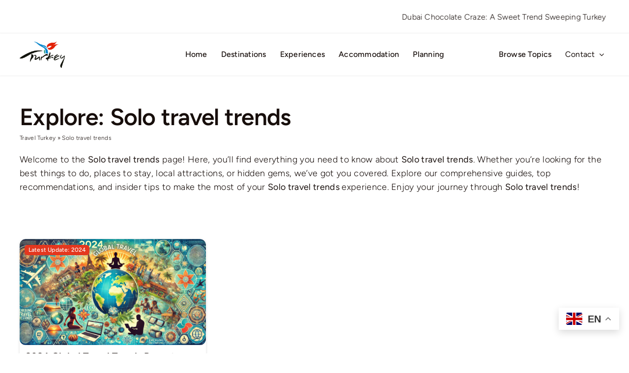

--- FILE ---
content_type: text/html; charset=UTF-8
request_url: https://visitturkey.in/tag/solo-travel-trends/
body_size: 37448
content:
<!DOCTYPE html>
<html class="avada-html-layout-wide avada-html-header-position-top avada-html-is-archive avada-is-100-percent-template" lang="en-US">
<head>
	<meta http-equiv="X-UA-Compatible" content="IE=edge" />
	<meta http-equiv="Content-Type" content="text/html; charset=utf-8"/>
	<meta name="viewport" content="width=device-width, initial-scale=1" />
	<meta name='robots' content='index, follow, max-image-preview:large, max-snippet:-1, max-video-preview:-1' />
<!-- Google tag (gtag.js) consent mode dataLayer added by Site Kit -->
<script type="text/javascript" id="google_gtagjs-js-consent-mode-data-layer">
/* <![CDATA[ */
window.dataLayer = window.dataLayer || [];function gtag(){dataLayer.push(arguments);}
gtag('consent', 'default', {"ad_personalization":"denied","ad_storage":"denied","ad_user_data":"denied","analytics_storage":"denied","functionality_storage":"denied","security_storage":"denied","personalization_storage":"denied","region":["AT","BE","BG","CH","CY","CZ","DE","DK","EE","ES","FI","FR","GB","GR","HR","HU","IE","IS","IT","LI","LT","LU","LV","MT","NL","NO","PL","PT","RO","SE","SI","SK"],"wait_for_update":500});
window._googlesitekitConsentCategoryMap = {"statistics":["analytics_storage"],"marketing":["ad_storage","ad_user_data","ad_personalization"],"functional":["functionality_storage","security_storage"],"preferences":["personalization_storage"]};
window._googlesitekitConsents = {"ad_personalization":"denied","ad_storage":"denied","ad_user_data":"denied","analytics_storage":"denied","functionality_storage":"denied","security_storage":"denied","personalization_storage":"denied","region":["AT","BE","BG","CH","CY","CZ","DE","DK","EE","ES","FI","FR","GB","GR","HR","HU","IE","IS","IT","LI","LT","LU","LV","MT","NL","NO","PL","PT","RO","SE","SI","SK"],"wait_for_update":500};
/* ]]> */
</script>
<!-- End Google tag (gtag.js) consent mode dataLayer added by Site Kit -->

	<!-- This site is optimized with the Yoast SEO plugin v26.6 - https://yoast.com/wordpress/plugins/seo/ -->
	<title>Solo travel trends Archives - Tourism Turkey: Top Travel Spots and Tourist Attractions</title>
	<link rel="canonical" href="https://visitturkey.in/tag/solo-travel-trends/" />
	<meta property="og:locale" content="en_US" />
	<meta property="og:type" content="article" />
	<meta property="og:title" content="Solo travel trends Archives - Tourism Turkey: Top Travel Spots and Tourist Attractions" />
	<meta property="og:url" content="https://visitturkey.in/tag/solo-travel-trends/" />
	<meta property="og:site_name" content="Tourism Turkey: Top Travel Spots and Tourist Attractions" />
	<meta name="twitter:card" content="summary_large_image" />
	<!-- / Yoast SEO plugin. -->


<link rel='dns-prefetch' href='//www.googletagmanager.com' />
<link rel='dns-prefetch' href='//pagead2.googlesyndication.com' />
<link rel="alternate" type="application/rss+xml" title="Tourism Turkey: Top Travel Spots and Tourist Attractions &raquo; Feed" href="https://visitturkey.in/feed/" />
								<link rel="icon" href="https://visitturkey.in/wp-content/uploads/2024/07/favicon-32x32-1.png" type="image/png" />
		
					<!-- Apple Touch Icon -->
						<link rel="apple-touch-icon" sizes="180x180" href="https://visitturkey.in/wp-content/uploads/2024/07/apple-icon-180x180-1.png" type="image/png">
		
					<!-- Android Icon -->
						<link rel="icon" sizes="192x192" href="https://visitturkey.in/wp-content/uploads/2024/07/270x270.png" type="image/png">
		
					<!-- MS Edge Icon -->
						<meta name="msapplication-TileImage" content="https://visitturkey.in/wp-content/uploads/2024/07/270x270.png" type="image/png">
				<style id='wp-img-auto-sizes-contain-inline-css' type='text/css'>
img:is([sizes=auto i],[sizes^="auto," i]){contain-intrinsic-size:3000px 1500px}
/*# sourceURL=wp-img-auto-sizes-contain-inline-css */
</style>
<link rel='stylesheet' id='child-style-css' href='https://visitturkey.in/wp-content/themes/Avada-Child-Theme/style.css?ver=1722164933' type='text/css' media='all' />
<link rel='stylesheet' id='fusion-dynamic-css-css' href='https://visitturkey.in/wp-content/uploads/fusion-styles/ccbc83d304daa149fff2b2f507850693.min.css?ver=3.14.2' type='text/css' media='all' />

<!-- Google tag (gtag.js) snippet added by Site Kit -->
<!-- Google Analytics snippet added by Site Kit -->
<script type="text/javascript" src="https://www.googletagmanager.com/gtag/js?id=GT-TX26B29" id="google_gtagjs-js" async></script>
<script type="text/javascript" id="google_gtagjs-js-after">
/* <![CDATA[ */
window.dataLayer = window.dataLayer || [];function gtag(){dataLayer.push(arguments);}
gtag("set","linker",{"domains":["visitturkey.in"]});
gtag("js", new Date());
gtag("set", "developer_id.dZTNiMT", true);
gtag("config", "GT-TX26B29");
//# sourceURL=google_gtagjs-js-after
/* ]]> */
</script>
<link rel="https://api.w.org/" href="https://visitturkey.in/wp-json/" /><link rel="alternate" title="JSON" type="application/json" href="https://visitturkey.in/wp-json/wp/v2/tags/7092" /><meta name="generator" content="Site Kit by Google 1.168.0" /><meta name="generator" content="performance-lab 4.0.0; plugins: ">
<style type="text/css" id="css-fb-visibility">@media screen and (max-width: 640px){.fusion-no-small-visibility{display:none !important;}body .sm-text-align-center{text-align:center !important;}body .sm-text-align-left{text-align:left !important;}body .sm-text-align-right{text-align:right !important;}body .sm-text-align-justify{text-align:justify !important;}body .sm-flex-align-center{justify-content:center !important;}body .sm-flex-align-flex-start{justify-content:flex-start !important;}body .sm-flex-align-flex-end{justify-content:flex-end !important;}body .sm-mx-auto{margin-left:auto !important;margin-right:auto !important;}body .sm-ml-auto{margin-left:auto !important;}body .sm-mr-auto{margin-right:auto !important;}body .fusion-absolute-position-small{position:absolute;width:100%;}.awb-sticky.awb-sticky-small{ position: sticky; top: var(--awb-sticky-offset,0); }}@media screen and (min-width: 641px) and (max-width: 1024px){.fusion-no-medium-visibility{display:none !important;}body .md-text-align-center{text-align:center !important;}body .md-text-align-left{text-align:left !important;}body .md-text-align-right{text-align:right !important;}body .md-text-align-justify{text-align:justify !important;}body .md-flex-align-center{justify-content:center !important;}body .md-flex-align-flex-start{justify-content:flex-start !important;}body .md-flex-align-flex-end{justify-content:flex-end !important;}body .md-mx-auto{margin-left:auto !important;margin-right:auto !important;}body .md-ml-auto{margin-left:auto !important;}body .md-mr-auto{margin-right:auto !important;}body .fusion-absolute-position-medium{position:absolute;width:100%;}.awb-sticky.awb-sticky-medium{ position: sticky; top: var(--awb-sticky-offset,0); }}@media screen and (min-width: 1025px){.fusion-no-large-visibility{display:none !important;}body .lg-text-align-center{text-align:center !important;}body .lg-text-align-left{text-align:left !important;}body .lg-text-align-right{text-align:right !important;}body .lg-text-align-justify{text-align:justify !important;}body .lg-flex-align-center{justify-content:center !important;}body .lg-flex-align-flex-start{justify-content:flex-start !important;}body .lg-flex-align-flex-end{justify-content:flex-end !important;}body .lg-mx-auto{margin-left:auto !important;margin-right:auto !important;}body .lg-ml-auto{margin-left:auto !important;}body .lg-mr-auto{margin-right:auto !important;}body .fusion-absolute-position-large{position:absolute;width:100%;}.awb-sticky.awb-sticky-large{ position: sticky; top: var(--awb-sticky-offset,0); }}</style>
<!-- Google AdSense meta tags added by Site Kit -->
<meta name="google-adsense-platform-account" content="ca-host-pub-2644536267352236">
<meta name="google-adsense-platform-domain" content="sitekit.withgoogle.com">
<!-- End Google AdSense meta tags added by Site Kit -->


<script type="application/ld+json" class="saswp-schema-markup-output">
[{"@context":"https:\/\/schema.org\/","@type":"ItemList","itemListElement":[{"@type":"ListItem","position":1,"url":"https:\/\/visitturkey.in\/2024-global-travel-trends-report\/"}]},

{"@context":"https:\/\/schema.org\/","@graph":[{"@context":"https:\/\/schema.org\/","@type":"SiteNavigationElement","@id":"https:\/\/visitturkey.in\/#home","name":"Home","url":"https:\/\/visitturkey.in\/"},{"@context":"https:\/\/schema.org\/","@type":"SiteNavigationElement","@id":"https:\/\/visitturkey.in\/#destinations","name":"Destinations","url":"https:\/\/visitturkey.in\/cities"},{"@context":"https:\/\/schema.org\/","@type":"SiteNavigationElement","@id":"https:\/\/visitturkey.in\/#experiences","name":"Experiences","url":"https:\/\/visitturkey.in\/places-to-visit"},{"@context":"https:\/\/schema.org\/","@type":"SiteNavigationElement","@id":"https:\/\/visitturkey.in\/#accommodation","name":"Accommodation","url":"https:\/\/visitturkey.in\/accommodation\/"},{"@context":"https:\/\/schema.org\/","@type":"SiteNavigationElement","@id":"https:\/\/visitturkey.in\/#planning","name":"Planning","url":"https:\/\/visitturkey.in\/traveller-information\/"}]},

{"@context":"https:\/\/schema.org\/","@type":"BreadcrumbList","@id":"https:\/\/visitturkey.in\/tag\/solo-travel-trends\/#breadcrumb","itemListElement":[{"@type":"ListItem","position":1,"item":{"@id":"https:\/\/visitturkey.in","name":"Visit Turkey"}},{"@type":"ListItem","position":2,"item":{"@id":"https:\/\/visitturkey.in\/tag\/solo-travel-trends\/","name":"Solo travel trends"}}]},

{"@context":"https:\/\/schema.org\/","@type":"BreadcrumbList","@id":"https:\/\/visitturkey.in\/tag\/solo-travel-trends\/#breadcrumb","itemListElement":[{"@type":"ListItem","position":1,"item":{"@id":"https:\/\/visitturkey.in","name":"Visit Turkey"}},{"@type":"ListItem","position":2,"item":{"@id":"https:\/\/visitturkey.in\/tag\/solo-travel-trends\/","name":"Solo travel trends"}}]},

{"@context":"https:\/\/schema.org\/","@type":"touristinformationcenter","@id":"https:\/\/visitturkey.in\/2024-global-travel-trends-report\/#touristinformationcenter","url":"https:\/\/visitturkey.in","name":"VISIT TURKEY","description":"As the world becomes more interconnected, travel trends are constantly","address":{"@type":"PostalAddress","streetAddress":"Izmir","addressLocality":"Izmir","addressCountry":"Turkey","postalCode":"35030"},"openingHours":"Mo,Tu,We,Th,Fr,Sa,Su","areaServed":[{"@type":"Place","name":"Global"}],"priceRange":"$$","image":[{"@type":"ImageObject","@id":"https:\/\/visitturkey.in\/2024-global-travel-trends-report\/#primaryimage","url":"https:\/\/visitturkey.in\/wp-content\/uploads\/2024\/07\/2024-global-travel-trends-report.webp","width":"1792","height":"1024"},{"@type":"ImageObject","url":"https:\/\/visitturkey.in\/wp-content\/uploads\/2024\/07\/2024-global-travel-trends-report-1200x900.webp","width":"1200","height":"900"},{"@type":"ImageObject","url":"https:\/\/visitturkey.in\/wp-content\/uploads\/2024\/07\/2024-global-travel-trends-report-1200x675.webp","width":"1200","height":"675"},{"@type":"ImageObject","url":"https:\/\/visitturkey.in\/wp-content\/uploads\/2024\/07\/2024-global-travel-trends-report-1024x1024.webp","width":"1024","height":"1024"}]},

{"@context":"https:\/\/schema.org\/","@type":"ImageObject","url":"https:\/\/visitturkey.in\/2024-global-travel-trends-report\/","datePublished":"2024-07-11T21:12:51+03:00","dateModified":"2024-07-11T21:12:51+03:00","name":"2024 Global Travel Trends Report","description":"As the world becomes more interconnected, travel trends are constantly","uploadDate":"2024-07-11T21:12:51+03:00","publisher":{"@type":"Organization","name":"Visit Turkey","url":"https:\/\/visitturkey.in","logo":{"@type":"ImageObject","url":"https:\/\/visitturkey.in\/wp-content\/uploads\/2024\/07\/600x60.png","width":600,"height":60}},"image":[{"@type":"ImageObject","@id":"https:\/\/visitturkey.in\/2024-global-travel-trends-report\/#primaryimage","url":"https:\/\/visitturkey.in\/wp-content\/uploads\/2024\/07\/2024-global-travel-trends-report.webp","width":"1792","height":"1024"},{"@type":"ImageObject","url":"https:\/\/visitturkey.in\/wp-content\/uploads\/2024\/07\/2024-global-travel-trends-report-1200x900.webp","width":"1200","height":"900"},{"@type":"ImageObject","url":"https:\/\/visitturkey.in\/wp-content\/uploads\/2024\/07\/2024-global-travel-trends-report-1200x675.webp","width":"1200","height":"675"},{"@type":"ImageObject","url":"https:\/\/visitturkey.in\/wp-content\/uploads\/2024\/07\/2024-global-travel-trends-report-1024x1024.webp","width":"1024","height":"1024"}]}]
</script>


<!-- Google AdSense snippet added by Site Kit -->
<script type="text/javascript" async="async" src="https://pagead2.googlesyndication.com/pagead/js/adsbygoogle.js?client=ca-pub-1388238814311869&amp;host=ca-host-pub-2644536267352236" crossorigin="anonymous"></script>

<!-- End Google AdSense snippet added by Site Kit -->
		<script type="text/javascript">
			var doc = document.documentElement;
			doc.setAttribute( 'data-useragent', navigator.userAgent );
		</script>
		
	<script async src="https://pagead2.googlesyndication.com/pagead/js/adsbygoogle.js?client=ca-pub-1388238814311869"
     crossorigin="anonymous"></script><style id='global-styles-inline-css' type='text/css'>
:root{--wp--preset--aspect-ratio--square: 1;--wp--preset--aspect-ratio--4-3: 4/3;--wp--preset--aspect-ratio--3-4: 3/4;--wp--preset--aspect-ratio--3-2: 3/2;--wp--preset--aspect-ratio--2-3: 2/3;--wp--preset--aspect-ratio--16-9: 16/9;--wp--preset--aspect-ratio--9-16: 9/16;--wp--preset--color--black: #000000;--wp--preset--color--cyan-bluish-gray: #abb8c3;--wp--preset--color--white: #ffffff;--wp--preset--color--pale-pink: #f78da7;--wp--preset--color--vivid-red: #cf2e2e;--wp--preset--color--luminous-vivid-orange: #ff6900;--wp--preset--color--luminous-vivid-amber: #fcb900;--wp--preset--color--light-green-cyan: #7bdcb5;--wp--preset--color--vivid-green-cyan: #00d084;--wp--preset--color--pale-cyan-blue: #8ed1fc;--wp--preset--color--vivid-cyan-blue: #0693e3;--wp--preset--color--vivid-purple: #9b51e0;--wp--preset--color--awb-color-1: #ffffff;--wp--preset--color--awb-color-2: #f3f1ef;--wp--preset--color--awb-color-3: #dedede;--wp--preset--color--awb-color-4: #e4371e;--wp--preset--color--awb-color-5: #fe4329;--wp--preset--color--awb-color-6: #a09790;--wp--preset--color--awb-color-7: #665d56;--wp--preset--color--awb-color-8: #170e0b;--wp--preset--color--awb-color-custom-1: #33af8d;--wp--preset--color--awb-color-custom-2: #dbf8f1;--wp--preset--color--awb-color-custom-3: #224032;--wp--preset--color--awb-color-custom-4: #ffad32;--wp--preset--color--awb-color-custom-5: #ffecb8;--wp--preset--color--awb-color-custom-6: #553219;--wp--preset--color--awb-color-custom-7: #eaeaea;--wp--preset--gradient--vivid-cyan-blue-to-vivid-purple: linear-gradient(135deg,rgb(6,147,227) 0%,rgb(155,81,224) 100%);--wp--preset--gradient--light-green-cyan-to-vivid-green-cyan: linear-gradient(135deg,rgb(122,220,180) 0%,rgb(0,208,130) 100%);--wp--preset--gradient--luminous-vivid-amber-to-luminous-vivid-orange: linear-gradient(135deg,rgb(252,185,0) 0%,rgb(255,105,0) 100%);--wp--preset--gradient--luminous-vivid-orange-to-vivid-red: linear-gradient(135deg,rgb(255,105,0) 0%,rgb(207,46,46) 100%);--wp--preset--gradient--very-light-gray-to-cyan-bluish-gray: linear-gradient(135deg,rgb(238,238,238) 0%,rgb(169,184,195) 100%);--wp--preset--gradient--cool-to-warm-spectrum: linear-gradient(135deg,rgb(74,234,220) 0%,rgb(151,120,209) 20%,rgb(207,42,186) 40%,rgb(238,44,130) 60%,rgb(251,105,98) 80%,rgb(254,248,76) 100%);--wp--preset--gradient--blush-light-purple: linear-gradient(135deg,rgb(255,206,236) 0%,rgb(152,150,240) 100%);--wp--preset--gradient--blush-bordeaux: linear-gradient(135deg,rgb(254,205,165) 0%,rgb(254,45,45) 50%,rgb(107,0,62) 100%);--wp--preset--gradient--luminous-dusk: linear-gradient(135deg,rgb(255,203,112) 0%,rgb(199,81,192) 50%,rgb(65,88,208) 100%);--wp--preset--gradient--pale-ocean: linear-gradient(135deg,rgb(255,245,203) 0%,rgb(182,227,212) 50%,rgb(51,167,181) 100%);--wp--preset--gradient--electric-grass: linear-gradient(135deg,rgb(202,248,128) 0%,rgb(113,206,126) 100%);--wp--preset--gradient--midnight: linear-gradient(135deg,rgb(2,3,129) 0%,rgb(40,116,252) 100%);--wp--preset--font-size--small: 13.5px;--wp--preset--font-size--medium: 20px;--wp--preset--font-size--large: 27px;--wp--preset--font-size--x-large: 42px;--wp--preset--font-size--normal: 18px;--wp--preset--font-size--xlarge: 36px;--wp--preset--font-size--huge: 54px;--wp--preset--spacing--20: 0.44rem;--wp--preset--spacing--30: 0.67rem;--wp--preset--spacing--40: 1rem;--wp--preset--spacing--50: 1.5rem;--wp--preset--spacing--60: 2.25rem;--wp--preset--spacing--70: 3.38rem;--wp--preset--spacing--80: 5.06rem;--wp--preset--shadow--natural: 6px 6px 9px rgba(0, 0, 0, 0.2);--wp--preset--shadow--deep: 12px 12px 50px rgba(0, 0, 0, 0.4);--wp--preset--shadow--sharp: 6px 6px 0px rgba(0, 0, 0, 0.2);--wp--preset--shadow--outlined: 6px 6px 0px -3px rgb(255, 255, 255), 6px 6px rgb(0, 0, 0);--wp--preset--shadow--crisp: 6px 6px 0px rgb(0, 0, 0);}:where(.is-layout-flex){gap: 0.5em;}:where(.is-layout-grid){gap: 0.5em;}body .is-layout-flex{display: flex;}.is-layout-flex{flex-wrap: wrap;align-items: center;}.is-layout-flex > :is(*, div){margin: 0;}body .is-layout-grid{display: grid;}.is-layout-grid > :is(*, div){margin: 0;}:where(.wp-block-columns.is-layout-flex){gap: 2em;}:where(.wp-block-columns.is-layout-grid){gap: 2em;}:where(.wp-block-post-template.is-layout-flex){gap: 1.25em;}:where(.wp-block-post-template.is-layout-grid){gap: 1.25em;}.has-black-color{color: var(--wp--preset--color--black) !important;}.has-cyan-bluish-gray-color{color: var(--wp--preset--color--cyan-bluish-gray) !important;}.has-white-color{color: var(--wp--preset--color--white) !important;}.has-pale-pink-color{color: var(--wp--preset--color--pale-pink) !important;}.has-vivid-red-color{color: var(--wp--preset--color--vivid-red) !important;}.has-luminous-vivid-orange-color{color: var(--wp--preset--color--luminous-vivid-orange) !important;}.has-luminous-vivid-amber-color{color: var(--wp--preset--color--luminous-vivid-amber) !important;}.has-light-green-cyan-color{color: var(--wp--preset--color--light-green-cyan) !important;}.has-vivid-green-cyan-color{color: var(--wp--preset--color--vivid-green-cyan) !important;}.has-pale-cyan-blue-color{color: var(--wp--preset--color--pale-cyan-blue) !important;}.has-vivid-cyan-blue-color{color: var(--wp--preset--color--vivid-cyan-blue) !important;}.has-vivid-purple-color{color: var(--wp--preset--color--vivid-purple) !important;}.has-black-background-color{background-color: var(--wp--preset--color--black) !important;}.has-cyan-bluish-gray-background-color{background-color: var(--wp--preset--color--cyan-bluish-gray) !important;}.has-white-background-color{background-color: var(--wp--preset--color--white) !important;}.has-pale-pink-background-color{background-color: var(--wp--preset--color--pale-pink) !important;}.has-vivid-red-background-color{background-color: var(--wp--preset--color--vivid-red) !important;}.has-luminous-vivid-orange-background-color{background-color: var(--wp--preset--color--luminous-vivid-orange) !important;}.has-luminous-vivid-amber-background-color{background-color: var(--wp--preset--color--luminous-vivid-amber) !important;}.has-light-green-cyan-background-color{background-color: var(--wp--preset--color--light-green-cyan) !important;}.has-vivid-green-cyan-background-color{background-color: var(--wp--preset--color--vivid-green-cyan) !important;}.has-pale-cyan-blue-background-color{background-color: var(--wp--preset--color--pale-cyan-blue) !important;}.has-vivid-cyan-blue-background-color{background-color: var(--wp--preset--color--vivid-cyan-blue) !important;}.has-vivid-purple-background-color{background-color: var(--wp--preset--color--vivid-purple) !important;}.has-black-border-color{border-color: var(--wp--preset--color--black) !important;}.has-cyan-bluish-gray-border-color{border-color: var(--wp--preset--color--cyan-bluish-gray) !important;}.has-white-border-color{border-color: var(--wp--preset--color--white) !important;}.has-pale-pink-border-color{border-color: var(--wp--preset--color--pale-pink) !important;}.has-vivid-red-border-color{border-color: var(--wp--preset--color--vivid-red) !important;}.has-luminous-vivid-orange-border-color{border-color: var(--wp--preset--color--luminous-vivid-orange) !important;}.has-luminous-vivid-amber-border-color{border-color: var(--wp--preset--color--luminous-vivid-amber) !important;}.has-light-green-cyan-border-color{border-color: var(--wp--preset--color--light-green-cyan) !important;}.has-vivid-green-cyan-border-color{border-color: var(--wp--preset--color--vivid-green-cyan) !important;}.has-pale-cyan-blue-border-color{border-color: var(--wp--preset--color--pale-cyan-blue) !important;}.has-vivid-cyan-blue-border-color{border-color: var(--wp--preset--color--vivid-cyan-blue) !important;}.has-vivid-purple-border-color{border-color: var(--wp--preset--color--vivid-purple) !important;}.has-vivid-cyan-blue-to-vivid-purple-gradient-background{background: var(--wp--preset--gradient--vivid-cyan-blue-to-vivid-purple) !important;}.has-light-green-cyan-to-vivid-green-cyan-gradient-background{background: var(--wp--preset--gradient--light-green-cyan-to-vivid-green-cyan) !important;}.has-luminous-vivid-amber-to-luminous-vivid-orange-gradient-background{background: var(--wp--preset--gradient--luminous-vivid-amber-to-luminous-vivid-orange) !important;}.has-luminous-vivid-orange-to-vivid-red-gradient-background{background: var(--wp--preset--gradient--luminous-vivid-orange-to-vivid-red) !important;}.has-very-light-gray-to-cyan-bluish-gray-gradient-background{background: var(--wp--preset--gradient--very-light-gray-to-cyan-bluish-gray) !important;}.has-cool-to-warm-spectrum-gradient-background{background: var(--wp--preset--gradient--cool-to-warm-spectrum) !important;}.has-blush-light-purple-gradient-background{background: var(--wp--preset--gradient--blush-light-purple) !important;}.has-blush-bordeaux-gradient-background{background: var(--wp--preset--gradient--blush-bordeaux) !important;}.has-luminous-dusk-gradient-background{background: var(--wp--preset--gradient--luminous-dusk) !important;}.has-pale-ocean-gradient-background{background: var(--wp--preset--gradient--pale-ocean) !important;}.has-electric-grass-gradient-background{background: var(--wp--preset--gradient--electric-grass) !important;}.has-midnight-gradient-background{background: var(--wp--preset--gradient--midnight) !important;}.has-small-font-size{font-size: var(--wp--preset--font-size--small) !important;}.has-medium-font-size{font-size: var(--wp--preset--font-size--medium) !important;}.has-large-font-size{font-size: var(--wp--preset--font-size--large) !important;}.has-x-large-font-size{font-size: var(--wp--preset--font-size--x-large) !important;}
/*# sourceURL=global-styles-inline-css */
</style>
</head>

<body class="archive tag tag-solo-travel-trends tag-7092 wp-theme-Avada wp-child-theme-Avada-Child-Theme awb-no-sidebars fusion-image-hovers fusion-pagination-sizing fusion-button_type-flat fusion-button_span-no fusion-button_gradient-linear avada-image-rollover-circle-yes avada-image-rollover-yes avada-image-rollover-direction-left fusion-body ltr fusion-sticky-header no-tablet-sticky-header no-mobile-sticky-header no-mobile-slidingbar no-mobile-totop fusion-disable-outline fusion-sub-menu-fade mobile-logo-pos-left layout-wide-mode avada-has-boxed-modal-shadow-none layout-scroll-offset-full avada-has-zero-margin-offset-top fusion-top-header menu-text-align-center mobile-menu-design-classic fusion-show-pagination-text fusion-header-layout-v3 avada-responsive avada-footer-fx-none avada-menu-highlight-style-bar fusion-search-form-clean fusion-main-menu-search-overlay fusion-avatar-square avada-dropdown-styles avada-blog-layout-large avada-blog-archive-layout-large avada-header-shadow-no avada-menu-icon-position-left avada-has-megamenu-shadow avada-has-mobile-menu-search avada-has-main-nav-search-icon avada-has-breadcrumb-mobile-hidden avada-has-titlebar-hide avada-header-border-color-full-transparent avada-has-pagination-padding avada-flyout-menu-direction-fade avada-ec-views-v1 awb-link-decoration" data-awb-post-id="1600">
		<a class="skip-link screen-reader-text" href="#content">Skip to content</a>

	<div id="boxed-wrapper">
		
		<div id="wrapper" class="fusion-wrapper">
			<div id="home" style="position:relative;top:-1px;"></div>
												<div class="fusion-tb-header"><div class="fusion-fullwidth fullwidth-box fusion-builder-row-1 fusion-flex-container has-pattern-background has-mask-background nonhundred-percent-fullwidth non-hundred-percent-height-scrolling" style="--awb-border-sizes-top:0px;--awb-border-sizes-bottom:0px;--awb-border-sizes-left:0px;--awb-border-sizes-right:0px;--awb-border-radius-top-left:0px;--awb-border-radius-top-right:0px;--awb-border-radius-bottom-right:0px;--awb-border-radius-bottom-left:0px;--awb-margin-top:0px;--awb-margin-bottom:0px;--awb-flex-wrap:wrap;" ><div class="fusion-builder-row fusion-row fusion-flex-align-items-flex-start fusion-flex-content-wrap" style="max-width:1248px;margin-left: calc(-4% / 2 );margin-right: calc(-4% / 2 );"><div class="fusion-layout-column fusion_builder_column fusion-builder-column-0 fusion_builder_column_1_1 1_1 fusion-flex-column fusion-flex-align-self-stretch" style="--awb-padding-top:6px;--awb-padding-bottom:6px;--awb-bg-size:cover;--awb-border-color:var(--awb-color3);--awb-border-top:0px;--awb-border-right:0px;--awb-border-bottom:0px;--awb-border-left:0px;--awb-border-style:solid;--awb-width-large:100%;--awb-margin-top-large:16px;--awb-spacing-right-large:1.92%;--awb-margin-bottom-large:16px;--awb-spacing-left-large:0%;--awb-width-medium:100%;--awb-order-medium:0;--awb-spacing-right-medium:1.92%;--awb-spacing-left-medium:0%;--awb-width-small:100%;--awb-order-small:0;--awb-margin-top-small:0px;--awb-spacing-right-small:1.92%;--awb-spacing-left-small:1.92%;" data-scroll-devices="small-visibility,medium-visibility,large-visibility"><div class="fusion-column-wrapper fusion-column-has-shadow fusion-flex-justify-content-flex-start fusion-content-layout-column"><div class="awb-news-ticker awb-news-ticker-1 awb-news-ticker-marquee" role="marquee" style="--awb-font-size:16px;--awb-letter-spacing:0.015em;--awb-title-font-color:var(--awb-color7);--awb-title-background-color:rgba(243,241,239,0);--awb-ticker-font-color:var(--awb-color8);--awb-ticker-hover-font-color:#0f0f0f;--awb-ticker-background-color:rgba(243,241,239,0);--awb-line-height:1.48;--awb-font-family:&quot;Figtree&quot;;--awb-font-style:normal;--awb-font-weight:300;--awb-carousel-display-time:6.0s;--awb-posts-distance:12.5px;"><div class="awb-news-ticker-bar awb-news-ticker-bar-marquee"><div class="awb-news-ticker-item-list awb-news-ticker-item-list-run" data-awb-ticker-speed="75"><div class="awb-news-ticker-item"><a class="awb-news-ticker-link" href="https://visitturkey.in/dubai-chocolate-craze-a-sweet-trend-sweeping-turkey/">Dubai Chocolate Craze: A Sweet Trend Sweeping Turkey</a></div><div class="awb-news-ticker-item-separator"> | </div><div class="awb-news-ticker-item"><a class="awb-news-ticker-link" href="https://visitturkey.in/global-tourism-recovery-trends-insights-and-future-prospects/">Global Tourism Recovery: Trends, Insights, and Future Prospects</a></div><div class="awb-news-ticker-item-separator"> | </div><div class="awb-news-ticker-item"><a class="awb-news-ticker-link" href="https://visitturkey.in/misleading-advertisements-in-turkeys-tourism-sector-a-growing-concern/">Misleading Advertisements in Turkey&#8217;s Tourism Sector: A Growing Concern</a></div><div class="awb-news-ticker-item-separator"> | </div><div class="awb-news-ticker-item"><a class="awb-news-ticker-link" href="https://visitturkey.in/champions-league-2024-25-in-turkiye-experience-football-like-never-before/">Champions League 2024/25 in Türkiye: Experience Football Like Never Before</a></div><div class="awb-news-ticker-item-separator"> | </div><div class="awb-news-ticker-item"><a class="awb-news-ticker-link" href="https://visitturkey.in/turkiyes-growing-appeal-to-british-tourists-2024-travel-insights-and-trends/">Türkiye&#8217;s Growing Appeal to British Tourists: 2024 Travel Insights and Trends</a></div><div class="awb-news-ticker-item-separator"> | </div><div class="awb-news-ticker-item"><a class="awb-news-ticker-link" href="https://visitturkey.in/2023-turkey-real-estate-decline-in-foreign-sales-and-market-trends/">2023 Turkey Real Estate: Decline in Foreign Sales and Market Trends</a></div><div class="awb-news-ticker-item-separator"> | </div><div class="awb-news-ticker-item"><a class="awb-news-ticker-link" href="https://visitturkey.in/book-now-early-reservations-for-turkiye-2025/">Book Now: Early Reservations for Türkiye 2025</a></div></div></div></div></div></div></div></div>
<div class="fusion-fullwidth fullwidth-box fusion-builder-row-2 fusion-flex-container has-pattern-background has-mask-background nonhundred-percent-fullwidth non-hundred-percent-height-scrolling fusion-no-small-visibility fusion-no-medium-visibility fusion-custom-z-index" style="--awb-border-radius-top-left:0px;--awb-border-radius-top-right:0px;--awb-border-radius-bottom-right:0px;--awb-border-radius-bottom-left:0px;--awb-z-index:10000;--awb-padding-top:16px;--awb-padding-bottom:16px;--awb-background-color:var(--awb-color1);--awb-flex-wrap:wrap;--awb-box-shadow:0px 0px 2px 0px hsla(var(--awb-color8-h),var(--awb-color8-s),calc(var(--awb-color8-l) - 20%),calc(var(--awb-color8-a) - 80%));" ><div class="fusion-builder-row fusion-row fusion-flex-align-items-stretch fusion-flex-justify-content-center fusion-flex-content-wrap" style="max-width:1248px;margin-left: calc(-4% / 2 );margin-right: calc(-4% / 2 );"><div class="fusion-layout-column fusion_builder_column fusion-builder-column-1 fusion_builder_column_1_4 1_4 fusion-flex-column" style="--awb-bg-size:cover;--awb-width-large:25%;--awb-margin-top-large:0px;--awb-spacing-right-large:7.68%;--awb-margin-bottom-large:0px;--awb-spacing-left-large:7.68%;--awb-width-medium:25%;--awb-order-medium:0;--awb-spacing-right-medium:7.68%;--awb-spacing-left-medium:7.68%;--awb-width-small:100%;--awb-order-small:0;--awb-spacing-right-small:1.92%;--awb-spacing-left-small:1.92%;"><div class="fusion-column-wrapper fusion-column-has-shadow fusion-flex-justify-content-center fusion-content-layout-column"><div class="fusion-image-element " style="--awb-max-width:92px;--awb-caption-title-font-family:var(--h2_typography-font-family);--awb-caption-title-font-weight:var(--h2_typography-font-weight);--awb-caption-title-font-style:var(--h2_typography-font-style);--awb-caption-title-size:var(--h2_typography-font-size);--awb-caption-title-transform:var(--h2_typography-text-transform);--awb-caption-title-line-height:var(--h2_typography-line-height);--awb-caption-title-letter-spacing:var(--h2_typography-letter-spacing);"><span class=" fusion-imageframe imageframe-none imageframe-1 hover-type-none"><a class="fusion-no-lightbox" href="https://visitturkey.in/" target="_self" aria-label="logo-564&#215;333-1"><img fetchpriority="high" decoding="async" width="564" height="333" alt="Tourism Turkey: Top Travel Spots and Tourist Attractions" src="data:image/svg+xml,%3Csvg%20xmlns%3D%27http%3A%2F%2Fwww.w3.org%2F2000%2Fsvg%27%20width%3D%27564%27%20height%3D%27333%27%20viewBox%3D%270%200%20564%20333%27%3E%3Crect%20width%3D%27564%27%20height%3D%27333%27%20fill-opacity%3D%220%22%2F%3E%3C%2Fsvg%3E" data-orig-src="https://visitturkey.in/wp-content/uploads/2024/07/logo-564x333-1.png" class="lazyload img-responsive wp-image-15097"/></a></span></div>
</div></div><div class="fusion-layout-column fusion_builder_column fusion-builder-column-2 fusion_builder_column_1_2 1_2 fusion-flex-column" style="--awb-bg-size:cover;--awb-width-large:50%;--awb-margin-top-large:0px;--awb-spacing-right-large:3.84%;--awb-margin-bottom-large:0px;--awb-spacing-left-large:3.84%;--awb-width-medium:50%;--awb-order-medium:0;--awb-spacing-right-medium:3.84%;--awb-spacing-left-medium:3.84%;--awb-width-small:100%;--awb-order-small:0;--awb-spacing-right-small:1.92%;--awb-spacing-left-small:1.92%;"><div class="fusion-column-wrapper fusion-column-has-shadow fusion-flex-justify-content-center fusion-content-layout-column"><nav class="awb-menu awb-menu_row awb-menu_em-hover mobile-mode-collapse-to-button awb-menu_icons-left awb-menu_dc-no mobile-trigger-fullwidth-off awb-menu_mobile-toggle awb-menu_indent-left mobile-size-full-absolute loading mega-menu-loading awb-menu_desktop awb-menu_dropdown awb-menu_expand-right awb-menu_transition-slide_up" style="--awb-font-size:var(--awb-custom_typography_6-font-size);--awb-line-height:var(--awb-custom_typography_6-line-height);--awb-text-transform:var(--awb-custom_typography_6-text-transform);--awb-min-height:36px;--awb-gap:20px;--awb-align-items:center;--awb-justify-content:center;--awb-items-padding-top:10px;--awb-items-padding-right:4px;--awb-items-padding-bottom:8px;--awb-items-padding-left:4px;--awb-border-bottom:2px;--awb-color:var(--awb-color8);--awb-letter-spacing:var(--awb-custom_typography_6-letter-spacing);--awb-active-color:var(--awb-color5);--awb-active-border-bottom:2px;--awb-active-border-color:var(--awb-color5);--awb-submenu-color:var(--awb-color8);--awb-submenu-bg:var(--awb-color1);--awb-submenu-sep-color:var(--awb-color1);--awb-submenu-border-radius-top-left:12px;--awb-submenu-border-radius-top-right:12px;--awb-submenu-border-radius-bottom-right:12px;--awb-submenu-border-radius-bottom-left:12px;--awb-submenu-active-bg:var(--awb-color2);--awb-submenu-active-color:var(--awb-color5);--awb-submenu-font-size:var(--awb-custom_typography_6-font-size);--awb-submenu-text-transform:var(--awb-custom_typography_6-text-transform);--awb-submenu-line-height:var(--awb-custom_typography_6-line-height);--awb-submenu-letter-spacing:var(--awb-custom_typography_6-letter-spacing);--awb-icons-color:var(--awb-color8);--awb-icons-hover-color:var(--awb-color5);--awb-main-justify-content:flex-start;--awb-mobile-justify:flex-start;--awb-mobile-caret-left:auto;--awb-mobile-caret-right:0;--awb-box-shadow:0px 4px 12px 0px hsla(var(--awb-color8-h),var(--awb-color8-s),var(--awb-color8-l),calc(var(--awb-color8-a) - 90%));;--awb-fusion-font-family-typography:var(--awb-custom_typography_6-font-family);--awb-fusion-font-weight-typography:var(--awb-custom_typography_6-font-weight);--awb-fusion-font-style-typography:var(--awb-custom_typography_6-font-style);--awb-fusion-font-family-submenu-typography:var(--awb-custom_typography_6-font-family);--awb-fusion-font-weight-submenu-typography:var(--awb-custom_typography_6-font-weight);--awb-fusion-font-style-submenu-typography:var(--awb-custom_typography_6-font-style);--awb-fusion-font-family-mobile-typography:inherit;--awb-fusion-font-style-mobile-typography:normal;--awb-fusion-font-weight-mobile-typography:400;" aria-label="MAIN" data-breakpoint="640" data-count="0" data-transition-type="center" data-transition-time="300" data-expand="right"><button type="button" class="awb-menu__m-toggle awb-menu__m-toggle_no-text" aria-expanded="false" aria-controls="menu-main"><span class="awb-menu__m-toggle-inner"><span class="collapsed-nav-text"><span class="screen-reader-text">Toggle Navigation</span></span><span class="awb-menu__m-collapse-icon awb-menu__m-collapse-icon_no-text"><span class="awb-menu__m-collapse-icon-open awb-menu__m-collapse-icon-open_no-text real-estate-menu"></span><span class="awb-menu__m-collapse-icon-close awb-menu__m-collapse-icon-close_no-text real-estate-close"></span></span></span></button><ul id="menu-main" class="fusion-menu awb-menu__main-ul awb-menu__main-ul_row"><li  id="menu-item-15825"  class="menu-item menu-item-type-post_type menu-item-object-page menu-item-home menu-item-15825 awb-menu__li awb-menu__main-li awb-menu__main-li_regular"  data-item-id="15825"><span class="awb-menu__main-background-default awb-menu__main-background-default_center"></span><span class="awb-menu__main-background-active awb-menu__main-background-active_center"></span><a  href="https://visitturkey.in/" class="awb-menu__main-a awb-menu__main-a_regular"><span class="menu-text">Home</span></a></li><li  id="menu-item-15021"  class="menu-item menu-item-type-custom menu-item-object-custom menu-item-15021 awb-menu__li awb-menu__main-li awb-menu__main-li_regular"  data-item-id="15021"><span class="awb-menu__main-background-default awb-menu__main-background-default_center"></span><span class="awb-menu__main-background-active awb-menu__main-background-active_center"></span><a  href="https://visitturkey.in/cities" class="awb-menu__main-a awb-menu__main-a_regular"><span class="menu-text">Destinations</span></a></li><li  id="menu-item-15022"  class="menu-item menu-item-type-custom menu-item-object-custom menu-item-15022 awb-menu__li awb-menu__main-li awb-menu__main-li_regular"  data-item-id="15022"><span class="awb-menu__main-background-default awb-menu__main-background-default_center"></span><span class="awb-menu__main-background-active awb-menu__main-background-active_center"></span><a  href="https://visitturkey.in/places-to-visit" class="awb-menu__main-a awb-menu__main-a_regular"><span class="menu-text">Experiences</span></a></li><li  id="menu-item-15023"  class="menu-item menu-item-type-custom menu-item-object-custom menu-item-15023 awb-menu__li awb-menu__main-li awb-menu__main-li_regular"  data-item-id="15023"><span class="awb-menu__main-background-default awb-menu__main-background-default_center"></span><span class="awb-menu__main-background-active awb-menu__main-background-active_center"></span><a  href="https://visitturkey.in/accommodation/" class="awb-menu__main-a awb-menu__main-a_regular"><span class="menu-text">Accommodation</span></a></li><li  id="menu-item-15024"  class="menu-item menu-item-type-custom menu-item-object-custom menu-item-15024 awb-menu__li awb-menu__main-li awb-menu__main-li_regular"  data-item-id="15024"><span class="awb-menu__main-background-default awb-menu__main-background-default_center"></span><span class="awb-menu__main-background-active awb-menu__main-background-active_center"></span><a  href="https://visitturkey.in/traveller-information/" class="awb-menu__main-a awb-menu__main-a_regular"><span class="menu-text">Planning</span></a></li></ul></nav>
</div></div><div class="fusion-layout-column fusion_builder_column fusion-builder-column-3 fusion_builder_column_1_4 1_4 fusion-flex-column" style="--awb-bg-size:cover;--awb-width-large:25%;--awb-margin-top-large:0px;--awb-spacing-right-large:7.68%;--awb-margin-bottom-large:0px;--awb-spacing-left-large:7.68%;--awb-width-medium:25%;--awb-order-medium:0;--awb-spacing-right-medium:7.68%;--awb-spacing-left-medium:7.68%;--awb-width-small:100%;--awb-order-small:0;--awb-spacing-right-small:1.92%;--awb-spacing-left-small:1.92%;"><div class="fusion-column-wrapper fusion-column-has-shadow fusion-flex-justify-content-flex-end fusion-content-layout-row fusion-flex-align-items-center"><div style="text-align:right;"><a class="fusion-button button-flat fusion-button-default-size button-custom fusion-button-default button-1 fusion-button-default-span fusion-button-default-type" style="--button_accent_color:var(--awb-color8);--button_border_color:var(--awb-color8);--button_accent_hover_color:var(--awb-color8);--button_border_hover_color:var(--awb-color8);--button_gradient_top_color:var(--awb-color1);--button_gradient_bottom_color:var(--awb-color1);--button_gradient_top_color_hover:var(--awb-color2);--button_gradient_bottom_color_hover:var(--awb-color2);--button_text_transform:var(--awb-custom_typography_6-text-transform);--button_font_size:var(--awb-custom_typography_6-font-size);--button_line_height:var(--awb-custom_typography_6-line-height);--button_padding-top:12px;--button_padding-right:16px;--button_padding-bottom:12px;--button_padding-left:16px;--button_typography-letter-spacing:var(--awb-custom_typography_6-letter-spacing);--button_typography-font-family:var(--awb-custom_typography_6-font-family);--button_typography-font-weight:var(--awb-custom_typography_6-font-weight);--button_typography-font-style:var(--awb-custom_typography_6-font-style);" target="_self" href="https://visitturkey.in/blog/"><span class="fusion-button-text awb-button__text awb-button__text--default">Browse Topics</span></a></div>
<nav class="awb-menu awb-menu_row awb-menu_em-hover mobile-mode-collapse-to-button awb-menu_icons-left awb-menu_dc-yes mobile-trigger-fullwidth-off awb-menu_mobile-toggle awb-menu_indent-left mobile-size-full-absolute loading mega-menu-loading awb-menu_desktop awb-menu_dropdown awb-menu_expand-left awb-menu_transition-fade" style="--awb-min-height:32px;--awb-border-radius-top-left:24px;--awb-border-radius-top-right:24px;--awb-border-radius-bottom-right:24px;--awb-border-radius-bottom-left:24px;--awb-align-items:center;--awb-justify-content:center;--awb-items-padding-top:8px;--awb-items-padding-right:11px;--awb-items-padding-bottom:8px;--awb-items-padding-left:11px;--awb-color:var(--awb-color8);--awb-active-color:var(--awb-color7);--awb-active-bg:var(--awb-color2);--awb-icons-size:20;--awb-icons-color:var(--awb-color8);--awb-icons-hover-color:var(--awb-color8);--awb-main-justify-content:flex-start;--awb-mobile-justify:flex-start;--awb-mobile-caret-left:auto;--awb-mobile-caret-right:0;--awb-fusion-font-family-typography:inherit;--awb-fusion-font-style-typography:normal;--awb-fusion-font-weight-typography:400;--awb-fusion-font-family-submenu-typography:inherit;--awb-fusion-font-style-submenu-typography:normal;--awb-fusion-font-weight-submenu-typography:400;--awb-fusion-font-family-mobile-typography:inherit;--awb-fusion-font-style-mobile-typography:normal;--awb-fusion-font-weight-mobile-typography:400;" aria-label="Contact (MEGAMENU)" data-breakpoint="0" data-count="1" data-transition-type="fade" data-transition-time="300" data-expand="left"><ul id="menu-contact-megamenu" class="fusion-menu awb-menu__main-ul awb-menu__main-ul_row"><li  id="menu-item-15009"  class="menu-item menu-item-type-custom menu-item-object-custom menu-item-has-children menu-item-15009 awb-menu__li awb-menu__main-li awb-menu__main-li_regular"  data-item-id="15009"><span class="awb-menu__main-background-default awb-menu__main-background-default_fade"></span><span class="awb-menu__main-background-active awb-menu__main-background-active_fade"></span><a  href="#" class="awb-menu__main-a awb-menu__main-a_regular"><span class="menu-text">Contact</span><span class="awb-menu__open-nav-submenu-hover"></span></a><button type="button" aria-label="Open submenu of Contact" aria-expanded="false" class="awb-menu__open-nav-submenu_mobile awb-menu__open-nav-submenu_main awb-menu__megamenu_no_children"></button><div class="awb-menu__mega-wrap" id="awb-mega-menu-7793" data-width="custom_width" style="--awb-megamenu-width:300px"><div class="fusion-fullwidth fullwidth-box fusion-builder-row-2-1 fusion-flex-container has-pattern-background has-mask-background nonhundred-percent-fullwidth non-hundred-percent-height-scrolling" style="--awb-border-color:var(--awb-color3);--awb-border-radius-top-left:12px;--awb-border-radius-top-right:12px;--awb-border-radius-bottom-right:12px;--awb-border-radius-bottom-left:12px;--awb-overflow:hidden;--awb-padding-top:32px;--awb-padding-right:32px;--awb-padding-bottom:32px;--awb-padding-left:32px;--awb-margin-top:0px;--awb-background-color:var(--awb-color1);--awb-flex-wrap:wrap;--awb-box-shadow:0px 4px 10px 0px hsla(var(--awb-color8-h),var(--awb-color8-s),var(--awb-color8-l),calc(var(--awb-color8-a) - 88%));" ><div class="fusion-builder-row fusion-row fusion-flex-align-items-stretch fusion-flex-content-wrap" style="max-width:1248px;margin-left: calc(-4% / 2 );margin-right: calc(-4% / 2 );"><div class="fusion-layout-column fusion_builder_column fusion-builder-column-4 fusion_builder_column_1_1 1_1 fusion-flex-column" style="--awb-bg-size:cover;--awb-width-large:100%;--awb-flex-grow:0;--awb-flex-shrink:0;--awb-margin-top-large:0px;--awb-spacing-right-large:1.92%;--awb-margin-bottom-large:0px;--awb-spacing-left-large:1.92%;--awb-width-medium:100%;--awb-order-medium:0;--awb-flex-grow-medium:0;--awb-flex-shrink-medium:0;--awb-spacing-right-medium:1.92%;--awb-spacing-left-medium:1.92%;--awb-width-small:100%;--awb-order-small:0;--awb-flex-grow-small:0;--awb-flex-shrink-small:0;--awb-spacing-right-small:1.92%;--awb-spacing-left-small:1.92%;"><div class="fusion-column-wrapper fusion-column-has-shadow fusion-flex-justify-content-flex-start fusion-content-layout-column"><div class="fusion-title title fusion-title-1 fusion-sep-none fusion-title-text fusion-title-size-div" style="--awb-text-color:var(--awb-color8);--awb-margin-bottom:0px;--awb-margin-bottom-small:2px;--awb-font-size:var(--awb-custom_typography_6-font-size);"><div class="fusion-title-heading title-heading-left title-heading-tag fusion-responsive-typography-calculated" style="font-family:var(--awb-custom_typography_4-font-family);font-weight:var(--awb-custom_typography_4-font-weight);font-style:var(--awb-custom_typography_4-font-style);margin:0;letter-spacing:var(--awb-custom_typography_6-letter-spacing);text-transform:var(--awb-custom_typography_6-text-transform);font-size:1em;--fontSize:16;--minFontSize:16;line-height:var(--awb-custom_typography_6-line-height);">Feel free to contact us</div></div><div class="fusion-title title fusion-title-2 fusion-sep-none fusion-title-text fusion-title-size-div" style="--awb-text-color:var(--awb-color7);--awb-margin-bottom:4px;--awb-margin-bottom-small:12px;--awb-font-size:var(--awb-custom_typography_7-font-size);"><div class="fusion-title-heading title-heading-left title-heading-tag fusion-responsive-typography-calculated" style="font-family:var(--awb-custom_typography_7-font-family);font-weight:var(--awb-custom_typography_7-font-weight);font-style:var(--awb-custom_typography_7-font-style);margin:0;letter-spacing:var(--awb-custom_typography_7-letter-spacing);text-transform:var(--awb-custom_typography_7-text-transform);font-size:1em;--fontSize:14;--minFontSize:14;line-height:var(--awb-custom_typography_7-line-height);">We can help you!</div></div></div></div><div class="fusion-layout-column fusion_builder_column fusion-builder-column-5 fusion_builder_column_1_1 1_1 fusion-flex-column" style="--awb-bg-size:cover;--awb-width-large:100%;--awb-flex-grow:0;--awb-flex-shrink:0;--awb-margin-top-large:16px;--awb-spacing-right-large:1.92%;--awb-margin-bottom-large:0px;--awb-spacing-left-large:1.92%;--awb-width-medium:100%;--awb-order-medium:0;--awb-flex-grow-medium:0;--awb-flex-shrink-medium:0;--awb-spacing-right-medium:1.92%;--awb-spacing-left-medium:1.92%;--awb-width-small:100%;--awb-order-small:0;--awb-flex-grow-small:0;--awb-flex-shrink-small:0;--awb-spacing-right-small:1.92%;--awb-spacing-left-small:1.92%;"><div class="fusion-column-wrapper fusion-column-has-shadow fusion-flex-justify-content-flex-start fusion-content-layout-column"><div class="fusion-title title fusion-title-3 fusion-sep-none fusion-title-text fusion-title-size-div" style="--awb-text-color:var(--awb-color7);--awb-font-size:var(--awb-custom_typography_8-font-size);"><div class="fusion-title-heading title-heading-left title-heading-tag fusion-responsive-typography-calculated" style="font-family:var(--awb-custom_typography_8-font-family);font-weight:var(--awb-custom_typography_8-font-weight);font-style:var(--awb-custom_typography_8-font-style);margin:0;letter-spacing:var(--awb-custom_typography_8-letter-spacing);text-transform:var(--awb-custom_typography_8-text-transform);font-size:1em;--fontSize:10;--minFontSize:10;line-height:1.5;">Call us</div></div><div class="fusion-title title fusion-title-4 fusion-sep-none fusion-title-text fusion-title-size-div" style="--awb-text-color:var(--awb-color8);--awb-margin-bottom:12px;--awb-margin-bottom-small:12px;--awb-font-size:var(--awb-typography2-font-size);"><div class="fusion-title-heading title-heading-left title-heading-tag fusion-responsive-typography-calculated" style="font-family:var(--awb-custom_typography_4-font-family);font-weight:var(--awb-custom_typography_4-font-weight);font-style:var(--awb-custom_typography_4-font-style);margin:0;letter-spacing:var(--awb-custom_typography_4-letter-spacing);text-transform:var(--awb-typography3-text-transform);font-size:1em;--fontSize:20;line-height:var(--awb-custom_typography_4-line-height);"></div></div></div></div><div class="fusion-layout-column fusion_builder_column fusion-builder-column-6 fusion_builder_column_1_1 1_1 fusion-flex-column" style="--awb-bg-size:cover;--awb-width-large:100%;--awb-flex-grow:0;--awb-flex-shrink:0;--awb-margin-top-large:16px;--awb-spacing-right-large:1.92%;--awb-margin-bottom-large:0px;--awb-spacing-left-large:1.92%;--awb-width-medium:100%;--awb-order-medium:0;--awb-flex-grow-medium:0;--awb-flex-shrink-medium:0;--awb-spacing-right-medium:1.92%;--awb-spacing-left-medium:1.92%;--awb-width-small:100%;--awb-order-small:0;--awb-flex-grow-small:0;--awb-flex-shrink-small:0;--awb-spacing-right-small:1.92%;--awb-spacing-left-small:1.92%;"><div class="fusion-column-wrapper fusion-column-has-shadow fusion-flex-justify-content-flex-start fusion-content-layout-column"><div class="fusion-title title fusion-title-5 fusion-sep-none fusion-title-text fusion-title-size-div" style="--awb-text-color:var(--awb-color7);--awb-font-size:var(--awb-custom_typography_8-font-size);"><div class="fusion-title-heading title-heading-left title-heading-tag fusion-responsive-typography-calculated" style="font-family:var(--awb-custom_typography_8-font-family);font-weight:var(--awb-custom_typography_8-font-weight);font-style:var(--awb-custom_typography_8-font-style);margin:0;letter-spacing:var(--awb-custom_typography_8-letter-spacing);text-transform:var(--awb-custom_typography_8-text-transform);font-size:1em;--fontSize:10;--minFontSize:10;line-height:1.5;">Email</div></div><div class="fusion-title title fusion-title-6 fusion-sep-none fusion-title-text fusion-title-size-div" style="--awb-text-color:var(--awb-color8);--awb-margin-bottom:12px;--awb-margin-bottom-small:12px;--awb-font-size:var(--awb-typography2-font-size);"><div class="fusion-title-heading title-heading-left title-heading-tag fusion-responsive-typography-calculated" style="font-family:var(--awb-custom_typography_4-font-family);font-weight:var(--awb-custom_typography_4-font-weight);font-style:var(--awb-custom_typography_4-font-style);margin:0;letter-spacing:var(--awb-custom_typography_4-letter-spacing);text-transform:var(--awb-typography3-text-transform);font-size:1em;--fontSize:20;line-height:var(--awb-custom_typography_4-line-height);"><a href="/cdn-cgi/l/email-protection#41282f272e0137283228353534332a24386f282f" class="awb-custom-text-color awb-custom-text-hover-color" target="_self"><span class="__cf_email__" data-cfemail="21484f474e6157485248555554534a44580f484f">[email&#160;protected]</span></a></div></div></div></div><div class="fusion-layout-column fusion_builder_column fusion-builder-column-7 fusion_builder_column_1_1 1_1 fusion-flex-column" style="--awb-bg-size:cover;--awb-width-large:100%;--awb-flex-grow:0;--awb-flex-shrink:0;--awb-margin-top-large:20px;--awb-spacing-right-large:1.92%;--awb-margin-bottom-large:0px;--awb-spacing-left-large:1.92%;--awb-width-medium:100%;--awb-order-medium:0;--awb-flex-grow-medium:0;--awb-flex-shrink-medium:0;--awb-spacing-right-medium:1.92%;--awb-spacing-left-medium:1.92%;--awb-width-small:100%;--awb-order-small:0;--awb-flex-grow-small:0;--awb-flex-shrink-small:0;--awb-spacing-right-small:1.92%;--awb-spacing-left-small:1.92%;"><div class="fusion-column-wrapper fusion-column-has-shadow fusion-flex-justify-content-flex-start fusion-content-layout-column"><div style="text-align:center;"><a class="fusion-button button-flat fusion-button-default-size button-default fusion-button-default button-2 fusion-button-span-yes fusion-button-default-type" style="--button_text_transform:var(--awb-custom_typography_6-text-transform);--button_font_size:var(--awb-custom_typography_6-font-size);--button_line_height:var(--awb-custom_typography_6-line-height);--button_padding-top:16px;--button_padding-right:32px;--button_padding-bottom:16px;--button_padding-left:32px;--button_typography-letter-spacing:var(--awb-custom_typography_6-letter-spacing);--button_typography-font-family:var(--awb-custom_typography_6-font-family);--button_typography-font-weight:var(--awb-custom_typography_6-font-weight);--button_typography-font-style:var(--awb-custom_typography_6-font-style);" target="_self" title="Give Feedback" aria-label="Give Feedback" href="#awb-open-oc__14123"><span class="fusion-button-text awb-button__text awb-button__text--default">Plan Your Custom Trip</span></a></div></div></div></div></div>
</div></li></ul></nav>
</div></div></div></div><div class="fusion-fullwidth fullwidth-box fusion-builder-row-3 fusion-flex-container has-pattern-background has-mask-background nonhundred-percent-fullwidth non-hundred-percent-height-scrolling fusion-no-large-visibility fusion-sticky-container fusion-custom-z-index" style="--awb-border-radius-top-left:0px;--awb-border-radius-top-right:0px;--awb-border-radius-bottom-right:0px;--awb-border-radius-bottom-left:0px;--awb-z-index:10000;--awb-padding-top-medium:8px;--awb-padding-right-medium:16px;--awb-padding-left-medium:12px;--awb-padding-top-small:6px;--awb-padding-right-small:16px;--awb-padding-left-small:8px;--awb-min-height-medium:56px;--awb-min-height-small:56px;--awb-background-color-medium:var(--awb-color1);--awb-sticky-background-color:var(--awb-color1) !important;--awb-flex-wrap:wrap;--awb-box-shadow:0px 0px 6px 0px hsla(var(--awb-color8-h),var(--awb-color8-s),var(--awb-color8-l),calc(var(--awb-color8-a) - 84%));" data-transition-offset="0" data-scroll-offset="0" data-sticky-small-visibility="1" data-sticky-medium-visibility="1" ><div class="fusion-builder-row fusion-row fusion-flex-align-items-stretch fusion-flex-justify-content-center fusion-flex-content-wrap" style="max-width:1248px;margin-left: calc(-4% / 2 );margin-right: calc(-4% / 2 );"><div class="fusion-layout-column fusion_builder_column fusion-builder-column-8 fusion-flex-column" style="--awb-bg-size:cover;--awb-width-large:30%;--awb-flex-grow:0;--awb-flex-shrink:0;--awb-margin-top-large:0px;--awb-spacing-right-large:6.4%;--awb-margin-bottom-large:0px;--awb-spacing-left-large:6.4%;--awb-width-medium:60%;--awb-order-medium:0;--awb-flex-grow-medium:0;--awb-flex-shrink-medium:0;--awb-spacing-right-medium:3.2%;--awb-spacing-left-medium:3.2%;--awb-width-small:60%;--awb-order-small:0;--awb-flex-grow-small:0;--awb-flex-shrink-small:0;--awb-spacing-right-small:3.2%;--awb-spacing-left-small:3.2%;" data-scroll-devices="small-visibility,medium-visibility,large-visibility"><div class="fusion-column-wrapper fusion-column-has-shadow fusion-flex-justify-content-flex-start fusion-content-layout-row fusion-flex-align-items-center"><nav class="awb-menu awb-menu_row awb-menu_em-hover mobile-mode-collapse-to-button awb-menu_icons-left awb-menu_dc-yes mobile-trigger-fullwidth-off awb-menu_mobile-toggle awb-menu_indent-left mobile-size-full-absolute loading mega-menu-loading awb-menu_desktop awb-menu_dropdown awb-menu_expand-right awb-menu_transition-fade" style="--awb-font-size:var(--awb-typography3-font-size);--awb-line-height:var(--awb-custom_typography_5-line-height);--awb-text-transform:var(--awb-custom_typography_5-text-transform);--awb-align-items:flex-start;--awb-color:var(--awb-color8);--awb-letter-spacing:var(--awb-custom_typography_5-letter-spacing);--awb-active-color:var(--awb-color8);--awb-icons-color:var(--awb-color8);--awb-main-justify-content:flex-start;--awb-mobile-bg:var(--awb-color1);--awb-mobile-color:var(--awb-color8);--awb-mobile-nav-items-height:56;--awb-mobile-active-bg:var(--awb-color2);--awb-mobile-active-color:var(--awb-color5);--awb-mobile-trigger-font-size:24px;--awb-trigger-padding-right:12px;--awb-trigger-padding-left:12px;--awb-mobile-trigger-color:var(--awb-color8);--awb-mobile-nav-trigger-bottom-margin:0px;--awb-mobile-font-size:var(--awb-custom_typography_6-font-size);--awb-mobile-text-transform:var(--awb-custom_typography_6-text-transform);--awb-mobile-line-height:var(--awb-custom_typography_6-line-height);--awb-mobile-letter-spacing:var(--awb-custom_typography_6-letter-spacing);--awb-mobile-sep-color:var(--awb-custom_color_7);--awb-mobile-justify:flex-start;--awb-mobile-caret-left:auto;--awb-mobile-caret-right:0;--awb-fusion-font-family-typography:var(--awb-custom_typography_5-font-family);--awb-fusion-font-weight-typography:var(--awb-custom_typography_5-font-weight);--awb-fusion-font-style-typography:var(--awb-custom_typography_5-font-style);--awb-fusion-font-family-submenu-typography:inherit;--awb-fusion-font-style-submenu-typography:normal;--awb-fusion-font-weight-submenu-typography:400;--awb-fusion-font-family-mobile-typography:var(--awb-custom_typography_6-font-family);--awb-fusion-font-weight-mobile-typography:var(--awb-custom_typography_6-font-weight);--awb-fusion-font-style-mobile-typography:var(--awb-custom_typography_6-font-style);" aria-label="MAIN" data-breakpoint="1024" data-count="2" data-transition-type="fade" data-transition-time="300" data-expand="right"><button type="button" class="awb-menu__m-toggle awb-menu__m-toggle_no-text" aria-expanded="false" aria-controls="menu-main"><span class="awb-menu__m-toggle-inner"><span class="collapsed-nav-text"><span class="screen-reader-text">Toggle Navigation</span></span><span class="awb-menu__m-collapse-icon awb-menu__m-collapse-icon_no-text"><span class="awb-menu__m-collapse-icon-open awb-menu__m-collapse-icon-open_no-text real-estate-menu"></span><span class="awb-menu__m-collapse-icon-close awb-menu__m-collapse-icon-close_no-text real-estate-close"></span></span></span></button><ul id="menu-main-1" class="fusion-menu awb-menu__main-ul awb-menu__main-ul_row"><li   class="menu-item menu-item-type-post_type menu-item-object-page menu-item-home menu-item-15825 awb-menu__li awb-menu__main-li awb-menu__main-li_regular"  data-item-id="15825"><span class="awb-menu__main-background-default awb-menu__main-background-default_fade"></span><span class="awb-menu__main-background-active awb-menu__main-background-active_fade"></span><a  href="https://visitturkey.in/" class="awb-menu__main-a awb-menu__main-a_regular"><span class="menu-text">Home</span></a></li><li   class="menu-item menu-item-type-custom menu-item-object-custom menu-item-15021 awb-menu__li awb-menu__main-li awb-menu__main-li_regular"  data-item-id="15021"><span class="awb-menu__main-background-default awb-menu__main-background-default_fade"></span><span class="awb-menu__main-background-active awb-menu__main-background-active_fade"></span><a  href="https://visitturkey.in/cities" class="awb-menu__main-a awb-menu__main-a_regular"><span class="menu-text">Destinations</span></a></li><li   class="menu-item menu-item-type-custom menu-item-object-custom menu-item-15022 awb-menu__li awb-menu__main-li awb-menu__main-li_regular"  data-item-id="15022"><span class="awb-menu__main-background-default awb-menu__main-background-default_fade"></span><span class="awb-menu__main-background-active awb-menu__main-background-active_fade"></span><a  href="https://visitturkey.in/places-to-visit" class="awb-menu__main-a awb-menu__main-a_regular"><span class="menu-text">Experiences</span></a></li><li   class="menu-item menu-item-type-custom menu-item-object-custom menu-item-15023 awb-menu__li awb-menu__main-li awb-menu__main-li_regular"  data-item-id="15023"><span class="awb-menu__main-background-default awb-menu__main-background-default_fade"></span><span class="awb-menu__main-background-active awb-menu__main-background-active_fade"></span><a  href="https://visitturkey.in/accommodation/" class="awb-menu__main-a awb-menu__main-a_regular"><span class="menu-text">Accommodation</span></a></li><li   class="menu-item menu-item-type-custom menu-item-object-custom menu-item-15024 awb-menu__li awb-menu__main-li awb-menu__main-li_regular"  data-item-id="15024"><span class="awb-menu__main-background-default awb-menu__main-background-default_fade"></span><span class="awb-menu__main-background-active awb-menu__main-background-active_fade"></span><a  href="https://visitturkey.in/traveller-information/" class="awb-menu__main-a awb-menu__main-a_regular"><span class="menu-text">Planning</span></a></li></ul></nav><div class="fusion-image-element " style="--awb-margin-left-medium:8px;--awb-margin-bottom-small:2px;--awb-margin-left-small:6px;--awb-max-width:82px;--awb-caption-title-font-family:var(--h2_typography-font-family);--awb-caption-title-font-weight:var(--h2_typography-font-weight);--awb-caption-title-font-style:var(--h2_typography-font-style);--awb-caption-title-size:var(--h2_typography-font-size);--awb-caption-title-transform:var(--h2_typography-text-transform);--awb-caption-title-line-height:var(--h2_typography-line-height);--awb-caption-title-letter-spacing:var(--h2_typography-letter-spacing);"><span class=" fusion-imageframe imageframe-none imageframe-2 hover-type-none"><a class="fusion-no-lightbox" href="https://visitturkey.in/" target="_self" aria-label="logo-564&#215;333-1"><img decoding="async" width="564" height="333" alt="Tourism Turkey: Top Travel Spots and Tourist Attractions" src="data:image/svg+xml,%3Csvg%20xmlns%3D%27http%3A%2F%2Fwww.w3.org%2F2000%2Fsvg%27%20width%3D%27564%27%20height%3D%27333%27%20viewBox%3D%270%200%20564%20333%27%3E%3Crect%20width%3D%27564%27%20height%3D%27333%27%20fill-opacity%3D%220%22%2F%3E%3C%2Fsvg%3E" data-orig-src="https://visitturkey.in/wp-content/uploads/2024/07/logo-564x333-1.png" class="lazyload img-responsive wp-image-15097"/></a></span></div></div></div>
<div class="fusion-layout-column fusion_builder_column fusion-builder-column-9 fusion-flex-column" style="--awb-bg-size:cover;--awb-width-large:30%;--awb-flex-grow:0;--awb-flex-shrink:0;--awb-margin-top-large:0px;--awb-spacing-right-large:6.4%;--awb-margin-bottom-large:0px;--awb-spacing-left-large:6.4%;--awb-width-medium:40%;--awb-order-medium:1;--awb-flex-grow-medium:0;--awb-flex-shrink-medium:0;--awb-spacing-right-medium:4.8%;--awb-spacing-left-medium:4.8%;--awb-width-small:40%;--awb-order-small:1;--awb-flex-grow-small:0;--awb-flex-shrink-small:0;--awb-spacing-right-small:4.8%;--awb-spacing-left-small:4.8%;"><div class="fusion-column-wrapper fusion-column-has-shadow fusion-flex-justify-content-flex-end fusion-content-layout-row fusion-flex-align-items-center"><div style="text-align:right;"><a class="fusion-button button-flat fusion-button-default-size button-custom fusion-button-default button-3 fusion-button-default-span fusion-button-default-type" style="--button_accent_color:var(--awb-color8);--button_border_color:var(--awb-color8);--button_accent_hover_color:var(--awb-color1);--button_border_hover_color:var(--awb-color8);--button_border_width-top:1px;--button_border_width-right:1px;--button_border_width-bottom:1px;--button_border_width-left:1px;--button_gradient_top_color:var(--awb-color1);--button_gradient_bottom_color:var(--awb-color1);--button_gradient_top_color_hover:var(--awb-color8);--button_gradient_bottom_color_hover:var(--awb-color8);--button_text_transform:var(--awb-custom_typography_6-text-transform);--button_font_size:var(--awb-custom_typography_7-font-size);--button_line_height:var(--awb-custom_typography_6-line-height);--button_padding-top:9px;--button_padding-right:11px;--button_padding-bottom:9px;--button_padding-left:11px;--button_typography-letter-spacing:var(--awb-typography2-letter-spacing);--button_typography-font-family:var(--awb-custom_typography_6-font-family);--button_typography-font-weight:var(--awb-custom_typography_6-font-weight);--button_typography-font-style:var(--awb-custom_typography_6-font-style);--button_margin-right:8px;" target="_self" href="https://visitturkey.in/accommodation/"><span class="fusion-button-text awb-button__text awb-button__text--default">Accommodation</span></a></div><nav class="awb-menu awb-menu_row awb-menu_em-hover mobile-mode-collapse-to-button awb-menu_icons-left awb-menu_dc-yes mobile-trigger-fullwidth-off awb-menu_mobile-toggle awb-menu_indent-left mobile-size-full-absolute loading mega-menu-loading awb-menu_desktop awb-menu_dropdown awb-menu_expand-right awb-menu_transition-fade fusion-no-small-visibility" style="--awb-min-height:32px;--awb-border-radius-top-left:32px;--awb-border-radius-top-right:32px;--awb-border-radius-bottom-right:32px;--awb-border-radius-bottom-left:32px;--awb-align-items:center;--awb-justify-content:center;--awb-items-padding-top:8px;--awb-items-padding-right:11px;--awb-items-padding-bottom:8px;--awb-items-padding-left:11px;--awb-color:var(--awb-color8);--awb-active-color:var(--awb-color7);--awb-active-bg:var(--awb-color2);--awb-icons-size:20;--awb-icons-color:var(--awb-color8);--awb-icons-hover-color:var(--awb-color8);--awb-main-justify-content:flex-start;--awb-mobile-bg:var(--awb-color1);--awb-mobile-color:var(--awb-color8);--awb-mobile-trigger-font-size:24px;--awb-trigger-padding-right:12px;--awb-trigger-padding-left:12px;--awb-mobile-justify:flex-start;--awb-mobile-caret-left:auto;--awb-mobile-caret-right:0;--awb-fusion-font-family-typography:inherit;--awb-fusion-font-style-typography:normal;--awb-fusion-font-weight-typography:400;--awb-fusion-font-family-submenu-typography:inherit;--awb-fusion-font-style-submenu-typography:normal;--awb-fusion-font-weight-submenu-typography:400;--awb-fusion-font-family-mobile-typography:inherit;--awb-fusion-font-style-mobile-typography:normal;--awb-fusion-font-weight-mobile-typography:400;" aria-label="Contact (MEGAMENU)" data-breakpoint="0" data-count="3" data-transition-type="fade" data-transition-time="300" data-expand="right"><ul id="menu-contact-megamenu-1" class="fusion-menu awb-menu__main-ul awb-menu__main-ul_row"><li   class="menu-item menu-item-type-custom menu-item-object-custom menu-item-has-children menu-item-15009 awb-menu__li awb-menu__main-li awb-menu__main-li_regular"  data-item-id="15009"><span class="awb-menu__main-background-default awb-menu__main-background-default_fade"></span><span class="awb-menu__main-background-active awb-menu__main-background-active_fade"></span><a  href="#" class="awb-menu__main-a awb-menu__main-a_regular"><span class="menu-text">Contact</span><span class="awb-menu__open-nav-submenu-hover"></span></a><button type="button" aria-label="Open submenu of Contact" aria-expanded="false" class="awb-menu__open-nav-submenu_mobile awb-menu__open-nav-submenu_main awb-menu__megamenu_no_children"></button><div class="awb-menu__mega-wrap" id="awb-mega-menu-7793" data-width="custom_width" style="--awb-megamenu-width:300px"><div class="fusion-fullwidth fullwidth-box fusion-builder-row-3-1 fusion-flex-container has-pattern-background has-mask-background nonhundred-percent-fullwidth non-hundred-percent-height-scrolling" style="--awb-border-color:var(--awb-color3);--awb-border-radius-top-left:12px;--awb-border-radius-top-right:12px;--awb-border-radius-bottom-right:12px;--awb-border-radius-bottom-left:12px;--awb-overflow:hidden;--awb-padding-top:32px;--awb-padding-right:32px;--awb-padding-bottom:32px;--awb-padding-left:32px;--awb-margin-top:0px;--awb-background-color:var(--awb-color1);--awb-flex-wrap:wrap;--awb-box-shadow:0px 4px 10px 0px hsla(var(--awb-color8-h),var(--awb-color8-s),var(--awb-color8-l),calc(var(--awb-color8-a) - 88%));" ><div class="fusion-builder-row fusion-row fusion-flex-align-items-stretch fusion-flex-content-wrap" style="max-width:1248px;margin-left: calc(-4% / 2 );margin-right: calc(-4% / 2 );"><div class="fusion-layout-column fusion_builder_column fusion-builder-column-10 fusion_builder_column_1_1 1_1 fusion-flex-column" style="--awb-bg-size:cover;--awb-width-large:100%;--awb-flex-grow:0;--awb-flex-shrink:0;--awb-margin-top-large:0px;--awb-spacing-right-large:1.92%;--awb-margin-bottom-large:0px;--awb-spacing-left-large:1.92%;--awb-width-medium:100%;--awb-order-medium:0;--awb-flex-grow-medium:0;--awb-flex-shrink-medium:0;--awb-spacing-right-medium:1.92%;--awb-spacing-left-medium:1.92%;--awb-width-small:100%;--awb-order-small:0;--awb-flex-grow-small:0;--awb-flex-shrink-small:0;--awb-spacing-right-small:1.92%;--awb-spacing-left-small:1.92%;"><div class="fusion-column-wrapper fusion-column-has-shadow fusion-flex-justify-content-flex-start fusion-content-layout-column"><div class="fusion-title title fusion-title-7 fusion-sep-none fusion-title-text fusion-title-size-div" style="--awb-text-color:var(--awb-color8);--awb-margin-bottom:0px;--awb-margin-bottom-small:2px;--awb-font-size:var(--awb-custom_typography_6-font-size);"><div class="fusion-title-heading title-heading-left title-heading-tag fusion-responsive-typography-calculated" style="font-family:var(--awb-custom_typography_4-font-family);font-weight:var(--awb-custom_typography_4-font-weight);font-style:var(--awb-custom_typography_4-font-style);margin:0;letter-spacing:var(--awb-custom_typography_6-letter-spacing);text-transform:var(--awb-custom_typography_6-text-transform);font-size:1em;--fontSize:16;--minFontSize:16;line-height:var(--awb-custom_typography_6-line-height);">Feel free to contact us</div></div><div class="fusion-title title fusion-title-8 fusion-sep-none fusion-title-text fusion-title-size-div" style="--awb-text-color:var(--awb-color7);--awb-margin-bottom:4px;--awb-margin-bottom-small:12px;--awb-font-size:var(--awb-custom_typography_7-font-size);"><div class="fusion-title-heading title-heading-left title-heading-tag fusion-responsive-typography-calculated" style="font-family:var(--awb-custom_typography_7-font-family);font-weight:var(--awb-custom_typography_7-font-weight);font-style:var(--awb-custom_typography_7-font-style);margin:0;letter-spacing:var(--awb-custom_typography_7-letter-spacing);text-transform:var(--awb-custom_typography_7-text-transform);font-size:1em;--fontSize:14;--minFontSize:14;line-height:var(--awb-custom_typography_7-line-height);">We can help you!</div></div></div></div><div class="fusion-layout-column fusion_builder_column fusion-builder-column-11 fusion_builder_column_1_1 1_1 fusion-flex-column" style="--awb-bg-size:cover;--awb-width-large:100%;--awb-flex-grow:0;--awb-flex-shrink:0;--awb-margin-top-large:16px;--awb-spacing-right-large:1.92%;--awb-margin-bottom-large:0px;--awb-spacing-left-large:1.92%;--awb-width-medium:100%;--awb-order-medium:0;--awb-flex-grow-medium:0;--awb-flex-shrink-medium:0;--awb-spacing-right-medium:1.92%;--awb-spacing-left-medium:1.92%;--awb-width-small:100%;--awb-order-small:0;--awb-flex-grow-small:0;--awb-flex-shrink-small:0;--awb-spacing-right-small:1.92%;--awb-spacing-left-small:1.92%;"><div class="fusion-column-wrapper fusion-column-has-shadow fusion-flex-justify-content-flex-start fusion-content-layout-column"><div class="fusion-title title fusion-title-9 fusion-sep-none fusion-title-text fusion-title-size-div" style="--awb-text-color:var(--awb-color7);--awb-font-size:var(--awb-custom_typography_8-font-size);"><div class="fusion-title-heading title-heading-left title-heading-tag fusion-responsive-typography-calculated" style="font-family:var(--awb-custom_typography_8-font-family);font-weight:var(--awb-custom_typography_8-font-weight);font-style:var(--awb-custom_typography_8-font-style);margin:0;letter-spacing:var(--awb-custom_typography_8-letter-spacing);text-transform:var(--awb-custom_typography_8-text-transform);font-size:1em;--fontSize:10;--minFontSize:10;line-height:1.5;">Call us</div></div><div class="fusion-title title fusion-title-10 fusion-sep-none fusion-title-text fusion-title-size-div" style="--awb-text-color:var(--awb-color8);--awb-margin-bottom:12px;--awb-margin-bottom-small:12px;--awb-font-size:var(--awb-typography2-font-size);"><div class="fusion-title-heading title-heading-left title-heading-tag fusion-responsive-typography-calculated" style="font-family:var(--awb-custom_typography_4-font-family);font-weight:var(--awb-custom_typography_4-font-weight);font-style:var(--awb-custom_typography_4-font-style);margin:0;letter-spacing:var(--awb-custom_typography_4-letter-spacing);text-transform:var(--awb-typography3-text-transform);font-size:1em;--fontSize:20;line-height:var(--awb-custom_typography_4-line-height);"></div></div></div></div><div class="fusion-layout-column fusion_builder_column fusion-builder-column-12 fusion_builder_column_1_1 1_1 fusion-flex-column" style="--awb-bg-size:cover;--awb-width-large:100%;--awb-flex-grow:0;--awb-flex-shrink:0;--awb-margin-top-large:16px;--awb-spacing-right-large:1.92%;--awb-margin-bottom-large:0px;--awb-spacing-left-large:1.92%;--awb-width-medium:100%;--awb-order-medium:0;--awb-flex-grow-medium:0;--awb-flex-shrink-medium:0;--awb-spacing-right-medium:1.92%;--awb-spacing-left-medium:1.92%;--awb-width-small:100%;--awb-order-small:0;--awb-flex-grow-small:0;--awb-flex-shrink-small:0;--awb-spacing-right-small:1.92%;--awb-spacing-left-small:1.92%;"><div class="fusion-column-wrapper fusion-column-has-shadow fusion-flex-justify-content-flex-start fusion-content-layout-column"><div class="fusion-title title fusion-title-11 fusion-sep-none fusion-title-text fusion-title-size-div" style="--awb-text-color:var(--awb-color7);--awb-font-size:var(--awb-custom_typography_8-font-size);"><div class="fusion-title-heading title-heading-left title-heading-tag fusion-responsive-typography-calculated" style="font-family:var(--awb-custom_typography_8-font-family);font-weight:var(--awb-custom_typography_8-font-weight);font-style:var(--awb-custom_typography_8-font-style);margin:0;letter-spacing:var(--awb-custom_typography_8-letter-spacing);text-transform:var(--awb-custom_typography_8-text-transform);font-size:1em;--fontSize:10;--minFontSize:10;line-height:1.5;">Email</div></div><div class="fusion-title title fusion-title-12 fusion-sep-none fusion-title-text fusion-title-size-div" style="--awb-text-color:var(--awb-color8);--awb-margin-bottom:12px;--awb-margin-bottom-small:12px;--awb-font-size:var(--awb-typography2-font-size);"><div class="fusion-title-heading title-heading-left title-heading-tag fusion-responsive-typography-calculated" style="font-family:var(--awb-custom_typography_4-font-family);font-weight:var(--awb-custom_typography_4-font-weight);font-style:var(--awb-custom_typography_4-font-style);margin:0;letter-spacing:var(--awb-custom_typography_4-letter-spacing);text-transform:var(--awb-typography3-text-transform);font-size:1em;--fontSize:20;line-height:var(--awb-custom_typography_4-line-height);"><a href="/cdn-cgi/l/email-protection#462f28202906302f352f323233342d233f682f28" class="awb-custom-text-color awb-custom-text-hover-color" target="_self"><span class="__cf_email__" data-cfemail="761f18101936001f051f020203041d130f581f18">[email&#160;protected]</span></a></div></div></div></div><div class="fusion-layout-column fusion_builder_column fusion-builder-column-13 fusion_builder_column_1_1 1_1 fusion-flex-column" style="--awb-bg-size:cover;--awb-width-large:100%;--awb-flex-grow:0;--awb-flex-shrink:0;--awb-margin-top-large:20px;--awb-spacing-right-large:1.92%;--awb-margin-bottom-large:0px;--awb-spacing-left-large:1.92%;--awb-width-medium:100%;--awb-order-medium:0;--awb-flex-grow-medium:0;--awb-flex-shrink-medium:0;--awb-spacing-right-medium:1.92%;--awb-spacing-left-medium:1.92%;--awb-width-small:100%;--awb-order-small:0;--awb-flex-grow-small:0;--awb-flex-shrink-small:0;--awb-spacing-right-small:1.92%;--awb-spacing-left-small:1.92%;"><div class="fusion-column-wrapper fusion-column-has-shadow fusion-flex-justify-content-flex-start fusion-content-layout-column"><div style="text-align:center;"><a class="fusion-button button-flat fusion-button-default-size button-default fusion-button-default button-4 fusion-button-span-yes fusion-button-default-type" style="--button_text_transform:var(--awb-custom_typography_6-text-transform);--button_font_size:var(--awb-custom_typography_6-font-size);--button_line_height:var(--awb-custom_typography_6-line-height);--button_padding-top:16px;--button_padding-right:32px;--button_padding-bottom:16px;--button_padding-left:32px;--button_typography-letter-spacing:var(--awb-custom_typography_6-letter-spacing);--button_typography-font-family:var(--awb-custom_typography_6-font-family);--button_typography-font-weight:var(--awb-custom_typography_6-font-weight);--button_typography-font-style:var(--awb-custom_typography_6-font-style);" target="_self" title="Give Feedback" aria-label="Give Feedback" href="#awb-open-oc__14123"><span class="fusion-button-text awb-button__text awb-button__text--default">Plan Your Custom Trip</span></a></div></div></div></div></div>
</div></li></ul></nav></div></div>
<div class="fusion-layout-column fusion_builder_column fusion-builder-column-14 fusion_builder_column_1_1 1_1 fusion-flex-column" style="--awb-bg-size:cover;--awb-width-large:100%;--awb-flex-grow:0;--awb-flex-shrink:0;--awb-margin-top-large:16px;--awb-spacing-right-large:1.92%;--awb-margin-bottom-large:16px;--awb-spacing-left-large:1.92%;--awb-width-medium:100%;--awb-order-medium:2;--awb-flex-grow-medium:0;--awb-flex-shrink-medium:0;--awb-margin-top-medium:0px;--awb-spacing-right-medium:1.92%;--awb-margin-bottom-medium:0px;--awb-spacing-left-medium:32px;--awb-width-small:100%;--awb-order-small:2;--awb-flex-grow-small:0;--awb-flex-shrink-small:0;--awb-margin-top-small:0px;--awb-spacing-right-small:1.92%;--awb-margin-bottom-small:0px;--awb-spacing-left-small:20px;" data-scroll-devices="small-visibility,medium-visibility,large-visibility"><div class="fusion-column-wrapper fusion-column-has-shadow fusion-flex-justify-content-flex-start fusion-content-layout-column"><nav class="awb-menu awb-menu_row awb-menu_em-hover mobile-mode-collapse-to-button awb-menu_icons-left awb-menu_dc-no mobile-trigger-fullwidth-off awb-menu_mobile-toggle awb-menu_indent-left mobile-size-full-absolute loading mega-menu-loading awb-menu_desktop awb-menu_dropdown awb-menu_expand-right awb-menu_transition-fade" style="--awb-font-size:15px;--awb-line-height:var(--awb-typography2-line-height);--awb-text-transform:var(--awb-custom_typography_6-text-transform);--awb-min-height:32px;--awb-gap:16px;--awb-align-items:flex-start;--awb-items-padding-top:12px;--awb-items-padding-right:4px;--awb-items-padding-bottom:12px;--awb-items-padding-left:4px;--awb-border-bottom:3px;--awb-color:var(--awb-color7);--awb-letter-spacing:var(--awb-custom_typography_6-letter-spacing);--awb-active-color:var(--awb-color5);--awb-active-border-bottom:3px;--awb-active-border-color:var(--awb-color5);--awb-icons-color:var(--awb-color6);--awb-main-justify-content:flex-start;--awb-mobile-bg:var(--awb-color1);--awb-mobile-color:var(--awb-color8);--awb-mobile-nav-items-height:60;--awb-mobile-active-bg:var(--awb-color2);--awb-mobile-active-color:var(--awb-color5);--awb-mobile-trigger-font-size:32px;--awb-trigger-padding-top:8px;--awb-trigger-padding-right:12px;--awb-trigger-padding-bottom:8px;--awb-trigger-padding-left:0px;--awb-mobile-trigger-color:var(--awb-color8);--awb-mobile-font-size:17px;--awb-mobile-text-transform:var(--awb-typography3-text-transform);--awb-mobile-line-height:var(--awb-typography3-line-height);--awb-mobile-letter-spacing:var(--awb-typography3-letter-spacing);--awb-mobile-sep-color:hsla(var(--awb-color1-h),var(--awb-color1-s),var(--awb-color1-l),calc(var(--awb-color1-a) - 100%));--awb-mobile-justify:flex-start;--awb-mobile-caret-left:auto;--awb-mobile-caret-right:0;--awb-fusion-font-family-typography:var(--awb-custom_typography_6-font-family);--awb-fusion-font-weight-typography:var(--awb-custom_typography_6-font-weight);--awb-fusion-font-style-typography:var(--awb-custom_typography_6-font-style);--awb-fusion-font-family-submenu-typography:inherit;--awb-fusion-font-style-submenu-typography:normal;--awb-fusion-font-weight-submenu-typography:400;--awb-fusion-font-family-mobile-typography:var(--awb-typography3-font-family);--awb-fusion-font-weight-mobile-typography:var(--awb-typography3-font-weight);--awb-fusion-font-style-mobile-typography:var(--awb-typography3-font-style);" aria-label="MOBILE-SUB" data-breakpoint="0" data-count="4" data-transition-type="fade" data-transition-time="300" data-expand="right"><ul id="menu-mobile-sub" class="fusion-menu awb-menu__main-ul awb-menu__main-ul_row"><li  id="menu-item-15747"  class="menu-item menu-item-type-custom menu-item-object-custom menu-item-15747 awb-menu__li awb-menu__main-li awb-menu__main-li_regular"  data-item-id="15747"><span class="awb-menu__main-background-default awb-menu__main-background-default_fade"></span><span class="awb-menu__main-background-active awb-menu__main-background-active_fade"></span><a  href="https://visitturkey.in/cities" class="awb-menu__main-a awb-menu__main-a_regular"><span class="menu-text">Destinations</span></a></li><li  id="menu-item-15748"  class="menu-item menu-item-type-custom menu-item-object-custom menu-item-15748 awb-menu__li awb-menu__main-li awb-menu__main-li_regular"  data-item-id="15748"><span class="awb-menu__main-background-default awb-menu__main-background-default_fade"></span><span class="awb-menu__main-background-active awb-menu__main-background-active_fade"></span><a  href="https://visitturkey.in/places-to-visit" class="awb-menu__main-a awb-menu__main-a_regular"><span class="menu-text">Attractions</span></a></li><li  id="menu-item-15750"  class="menu-item menu-item-type-custom menu-item-object-custom menu-item-15750 awb-menu__li awb-menu__main-li awb-menu__main-li_regular"  data-item-id="15750"><span class="awb-menu__main-background-default awb-menu__main-background-default_fade"></span><span class="awb-menu__main-background-active awb-menu__main-background-active_fade"></span><a  href="https://visitturkey.in/districts" class="awb-menu__main-a awb-menu__main-a_regular"><span class="menu-text">Towns</span></a></li><li  id="menu-item-15824"  class="menu-item menu-item-type-post_type menu-item-object-page menu-item-15824 awb-menu__li awb-menu__main-li awb-menu__main-li_regular"  data-item-id="15824"><span class="awb-menu__main-background-default awb-menu__main-background-default_fade"></span><span class="awb-menu__main-background-active awb-menu__main-background-active_fade"></span><a  href="https://visitturkey.in/blog/" class="awb-menu__main-a awb-menu__main-a_regular"><span class="menu-text">Blog</span></a></li></ul></nav></div></div></div></div>
</div>		<div id="sliders-container" class="fusion-slider-visibility">
					</div>
											
			
						<main id="main" class="clearfix width-100">
				<div class="fusion-row" style="max-width:100%;">

<section id="content" style="">
			<div class="post-content">
			<div class="fusion-fullwidth fullwidth-box fusion-builder-row-4 fusion-flex-container nonhundred-percent-fullwidth non-hundred-percent-height-scrolling" style="--awb-border-radius-top-left:0px;--awb-border-radius-top-right:0px;--awb-border-radius-bottom-right:0px;--awb-border-radius-bottom-left:0px;--awb-padding-top:40px;--awb-padding-bottom:40px;--awb-padding-top-small:30px;--awb-padding-bottom-small:30px;--awb-background-color:var(--awb-color1);--awb-flex-wrap:wrap;" ><div class="fusion-builder-row fusion-row fusion-flex-align-items-flex-start fusion-flex-content-wrap" style="max-width:calc( 1200px + 0px );margin-left: calc(-0px / 2 );margin-right: calc(-0px / 2 );"><div class="fusion-layout-column fusion_builder_column fusion-builder-column-15 fusion_builder_column_1_1 1_1 fusion-flex-column" style="--awb-bg-size:cover;--awb-width-large:100%;--awb-flex-grow:0;--awb-flex-shrink:0;--awb-margin-top-large:16px;--awb-spacing-right-large:0px;--awb-margin-bottom-large:16px;--awb-spacing-left-large:0px;--awb-width-medium:100%;--awb-order-medium:0;--awb-flex-grow-medium:0;--awb-flex-shrink-medium:0;--awb-spacing-right-medium:0px;--awb-spacing-left-medium:0px;--awb-width-small:100%;--awb-order-small:0;--awb-flex-grow-small:0;--awb-flex-shrink-small:0;--awb-spacing-right-small:0px;--awb-margin-bottom-small:0px;--awb-spacing-left-small:0px;"><div class="fusion-column-wrapper fusion-column-has-shadow fusion-flex-justify-content-flex-start fusion-content-layout-column"><div class="fusion-title title fusion-title-13 fusion-sep-none fusion-title-text fusion-title-size-one" style="--awb-text-color:var(--awb-color8);--awb-margin-bottom:0px;--awb-margin-bottom-small:0px;"><h1 class="fusion-title-heading title-heading-left fusion-responsive-typography-calculated" style="margin:0;--fontSize:54;line-height:1.2;">Explore: Solo travel trends</h1></div><nav class="fusion-breadcrumbs awb-yoast-breadcrumbs fusion-breadcrumbs-1" style="--awb-font-size:12px;--awb-breadcrumb-sep:&#039;/&#039;;" aria-label="Breadcrumb"><span><span><a href="https://visitturkey.in/">Travel Turkey</a></span> » <span class="breadcrumb_last" aria-current="page">Solo travel trends</span></span></nav><div class="fusion-builder-row fusion-builder-row-inner fusion-row fusion-flex-align-items-flex-start fusion-flex-content-wrap" style="width:calc( 100% + 0px ) !important;max-width:calc( 100% + 0px ) !important;margin-left: calc(-0px / 2 );margin-right: calc(-0px / 2 );"><div class="fusion-layout-column fusion_builder_column_inner fusion-builder-nested-column-0 fusion_builder_column_inner_1_1 1_1 fusion-flex-column" style="--awb-bg-size:cover;--awb-width-large:100%;--awb-margin-top-large:16px;--awb-spacing-right-large:0px;--awb-margin-bottom-large:0px;--awb-spacing-left-large:0px;--awb-width-medium:100%;--awb-order-medium:0;--awb-spacing-right-medium:0px;--awb-spacing-left-medium:0px;--awb-width-small:100%;--awb-order-small:0;--awb-spacing-right-small:0px;--awb-spacing-left-small:0px;" data-scroll-devices="small-visibility,medium-visibility,large-visibility"><div class="fusion-column-wrapper fusion-column-has-shadow fusion-flex-justify-content-flex-start fusion-content-layout-column"><div class="fusion-text fusion-text-1"><p>Welcome to the <strong>Solo travel trends</strong> page! Here, you&#8217;ll find everything you need to know about <strong>Solo travel trends</strong>. Whether you&#8217;re looking for the best things to do, places to stay, local attractions, or hidden gems, we&#8217;ve got you covered. Explore our comprehensive guides, top recommendations, and insider tips to make the most of your <strong>Solo travel trends </strong>experience. Enjoy your journey through <strong>Solo travel trends</strong>!</p>
</div></div></div></div></div></div></div></div><div class="fusion-fullwidth fullwidth-box fusion-builder-row-5 fusion-flex-container has-pattern-background has-mask-background nonhundred-percent-fullwidth non-hundred-percent-height-scrolling" style="--awb-border-radius-top-left:0px;--awb-border-radius-top-right:0px;--awb-border-radius-bottom-right:0px;--awb-border-radius-bottom-left:0px;--awb-padding-top:0px;--awb-padding-bottom:32px;--awb-background-color:var(--awb-color1);--awb-flex-wrap:wrap;" ><div class="fusion-builder-row fusion-row fusion-flex-align-items-flex-start fusion-flex-content-wrap" style="max-width:1248px;margin-left: calc(-4% / 2 );margin-right: calc(-4% / 2 );"><div class="fusion-layout-column fusion_builder_column fusion-builder-column-16 fusion_builder_column_1_1 1_1 fusion-flex-column" style="--awb-bg-color:var(--awb-color1);--awb-bg-color-hover:var(--awb-color1);--awb-bg-size:cover;--awb-border-color:var(--awb-custom_color_7);--awb-border-style:solid;--awb-width-large:100%;--awb-flex-grow:0;--awb-flex-shrink:0;--awb-margin-top-large:16px;--awb-spacing-right-large:1.92%;--awb-margin-bottom-large:16px;--awb-spacing-left-large:1.92%;--awb-width-medium:100%;--awb-order-medium:0;--awb-flex-grow-medium:0;--awb-flex-shrink-medium:0;--awb-spacing-right-medium:1.92%;--awb-spacing-left-medium:1.92%;--awb-width-small:100%;--awb-order-small:0;--awb-flex-grow-small:0;--awb-flex-shrink-small:0;--awb-spacing-right-small:1.92%;--awb-spacing-left-small:1.92%;"><div class="fusion-column-wrapper fusion-column-has-shadow fusion-flex-justify-content-flex-start fusion-content-layout-column"><div class="fusion-post-cards-archives-tb" data-infinite-post-class="post" ><div class="fusion-post-cards fusion-post-cards-1 fusion-grid-archive fusion-grid-columns-3" style="--awb-column-spacing:32px;--awb-dots-align:center;--awb-columns:3;"><ul class="fusion-grid fusion-grid-3 fusion-flex-align-items-flex-start fusion-grid-posts-cards fusion-grid-container-infinite fusion-grid-container-load-more" data-pages="1"><li class="fusion-layout-column fusion_builder_column fusion-builder-column-17 fusion-flex-column fusion-column-inner-bg-wrapper post-card fusion-grid-column fusion-post-cards-grid-column" style="--awb-overflow:hidden;--awb-inner-bg-color:var(--awb-color1);--awb-inner-bg-color-hover:var(--awb-color1);--awb-inner-bg-size:cover;--awb-box-shadow:0px 1px 6px -1px rgba(0,0,0,0.18);;--awb-border-radius:12px 12px 12px 12px;--awb-inner-bg-border-radius:12px 12px 12px 12px;--awb-inner-bg-overflow:hidden;--awb-transform:translateY(0px);--awb-transform-hover:translateY(-2px);--awb-flex-grow:0;--awb-flex-shrink:0;--awb-flex-grow-medium:0;--awb-flex-shrink-medium:0;--awb-flex-grow-small:0;--awb-flex-shrink-small:0;"><span class="fusion-column-inner-bg hover-type-none"><a class="fusion-column-anchor" href="https://visitturkey.in/2024-global-travel-trends-report/"><span class="fusion-column-inner-bg-image"></span></a></span><div class="fusion-column-wrapper fusion-column-has-shadow fusion-flex-justify-content-flex-start fusion-content-layout-column"><div class="fusion-builder-row fusion-builder-row-inner fusion-row fusion-flex-align-items-flex-start fusion-flex-content-wrap" style="width:104% !important;max-width:104% !important;margin-left: calc(-4% / 2 );margin-right: calc(-4% / 2 );"><div class="fusion-layout-column fusion_builder_column_inner fusion-builder-nested-column-1 fusion_builder_column_inner_1_1 1_1 fusion-flex-column" style="--awb-z-index:5000;--awb-padding-top:6px;--awb-padding-left:10px;--awb-container-position:absolute;--awb-bg-size:cover;--awb-width-large:100%;--awb-margin-top-large:0px;--awb-spacing-right-large:1.92%;--awb-margin-bottom-large:0px;--awb-spacing-left-large:1.92%;--awb-width-medium:100%;--awb-order-medium:0;--awb-spacing-right-medium:1.92%;--awb-spacing-left-medium:1.92%;--awb-width-small:100%;--awb-order-small:0;--awb-spacing-right-small:1.92%;--awb-spacing-left-small:1.92%;" data-scroll-devices="small-visibility,medium-visibility,large-visibility"><div class="fusion-column-wrapper fusion-column-has-shadow fusion-flex-justify-content-flex-start fusion-content-layout-column"><div style="text-align:left;"><a class="fusion-button button-flat fusion-button-default-size button-custom fusion-button-default button-5 fusion-button-default-span fusion-button-default-type" style="--button_accent_color:var(--awb-color1);--button_accent_hover_color:var(--awb-color1);--button_border_hover_color:var(--awb-color1);--button-border-radius-top-left:6px;--button-border-radius-top-right:6px;--button-border-radius-bottom-right:6px;--button-border-radius-bottom-left:6px;--button_gradient_top_color:var(--awb-color4);--button_gradient_bottom_color:var(--awb-color4);--button_gradient_top_color_hover:var(--awb-color8);--button_gradient_bottom_color_hover:var(--awb-color8);--button_text_transform:var(--awb-custom_typography_6-text-transform);--button_font_size:12px;--button_line_height:1.1;--button_padding-top:4px;--button_padding-right:8px;--button_padding-bottom:4px;--button_padding-left:8px;--button_typography-letter-spacing:0.015em;--button_typography-font-family:var(--awb-custom_typography_6-font-family);--button_typography-font-weight:var(--awb-custom_typography_6-font-weight);--button_typography-font-style:var(--awb-custom_typography_6-font-style);--button_margin-top:0px;--button_margin-bottom:0px;" target="_self"><span class="fusion-button-text awb-button__text awb-button__text--default">Latest Update: 2024</span></a></div></div></div><div class="fusion-layout-column fusion_builder_column_inner fusion-builder-nested-column-2 fusion_builder_column_inner_1_1 1_1 fusion-flex-column" style="--awb-overflow:hidden;--awb-bg-size:cover;--awb-border-radius:12px 12px 12px 12px;--awb-width-large:100%;--awb-margin-top-large:0px;--awb-spacing-right-large:1.92%;--awb-margin-bottom-large:0px;--awb-spacing-left-large:1.92%;--awb-width-medium:100%;--awb-order-medium:0;--awb-spacing-right-medium:1.92%;--awb-spacing-left-medium:1.92%;--awb-width-small:100%;--awb-order-small:0;--awb-spacing-right-small:1.92%;--awb-spacing-left-small:1.92%;"><div class="fusion-column-wrapper fusion-column-has-shadow fusion-flex-justify-content-flex-start fusion-content-layout-column"><div class="fusion-classic-product-image-wrapper fusion-woo-product-image fusion-post-card-image fusion-post-card-image-1 has-aspect-ratio" data-layout="static" style="--awb-aspect-ratio:1.7857142857143;"><div  class="fusion-image-wrapper" aria-haspopup="true">
							<a href="https://visitturkey.in/2024-global-travel-trends-report/" aria-label="2024 Global Travel Trends Report">
							<img decoding="async" width="1792" height="1024" src="data:image/svg+xml,%3Csvg%20xmlns%3D%27http%3A%2F%2Fwww.w3.org%2F2000%2Fsvg%27%20width%3D%271792%27%20height%3D%271024%27%20viewBox%3D%270%200%201792%201024%27%3E%3Crect%20width%3D%271792%27%20height%3D%271024%27%20fill-opacity%3D%220%22%2F%3E%3C%2Fsvg%3E" class="attachment-full size-full lazyload wp-post-image" alt="" data-orig-src="https://visitturkey.in/wp-content/uploads/2024/07/2024-global-travel-trends-report.webp" />			</a>
							</div>
</div></div></div></div><div class="fusion-builder-row fusion-builder-row-inner fusion-row fusion-flex-align-items-flex-start fusion-flex-content-wrap" style="width:104% !important;max-width:104% !important;margin-left: calc(-4% / 2 );margin-right: calc(-4% / 2 );"><div class="fusion-layout-column fusion_builder_column_inner fusion-builder-nested-column-3 fusion_builder_column_inner_1_1 1_1 fusion-flex-column" style="--awb-bg-size:cover;--awb-width-large:100%;--awb-margin-top-large:0px;--awb-spacing-right-large:1.92%;--awb-margin-bottom-large:0px;--awb-spacing-left-large:1.92%;--awb-width-medium:100%;--awb-order-medium:0;--awb-spacing-right-medium:1.92%;--awb-spacing-left-medium:1.92%;--awb-width-small:100%;--awb-order-small:0;--awb-spacing-right-small:1.92%;--awb-spacing-left-small:1.92%;"><div class="fusion-column-wrapper fusion-column-has-shadow fusion-flex-justify-content-flex-start fusion-content-layout-column"><div class="fusion-title title fusion-title-14 fusion-sep-none fusion-title-text fusion-title-size-three" style="--awb-margin-top:12px;--awb-margin-right:12px;--awb-margin-bottom:2px;--awb-margin-left:12px;--awb-margin-top-small:12px;--awb-margin-right-small:12px;--awb-margin-bottom-small:0px;--awb-margin-left-small:12px;--awb-font-size:var(--awb-typography2-font-size);"><h3 class="fusion-title-heading title-heading-left fusion-responsive-typography-calculated" style="font-family:var(--awb-custom_typography_4-font-family);font-weight:var(--awb-custom_typography_4-font-weight);font-style:var(--awb-custom_typography_4-font-style);margin:0;letter-spacing:var(--awb-custom_typography_4-letter-spacing);text-transform:var(--awb-custom_typography_5-text-transform);font-size:1em;--fontSize:20;line-height:var(--awb-custom_typography_4-line-height);">2024 Global Travel Trends Report</h3></div></div></div></div><div class="fusion-builder-row fusion-builder-row-inner fusion-row fusion-flex-align-items-flex-start fusion-flex-content-wrap" style="width:104% !important;max-width:104% !important;margin-left: calc(-4% / 2 );margin-right: calc(-4% / 2 );"><div class="fusion-layout-column fusion_builder_column_inner fusion-builder-nested-column-4 fusion_builder_column_inner_1_1 1_1 fusion-flex-column" style="--awb-padding-right:12px;--awb-padding-left:12px;--awb-bg-size:cover;--awb-width-large:100%;--awb-margin-top-large:0px;--awb-spacing-right-large:1.92%;--awb-margin-bottom-large:0px;--awb-spacing-left-large:1.92%;--awb-width-medium:100%;--awb-order-medium:0;--awb-spacing-right-medium:1.92%;--awb-spacing-left-medium:1.92%;--awb-width-small:100%;--awb-order-small:0;--awb-spacing-right-small:1.92%;--awb-spacing-left-small:1.92%;" data-scroll-devices="small-visibility,medium-visibility,large-visibility"><div class="fusion-column-wrapper fusion-column-has-shadow fusion-flex-justify-content-flex-start fusion-content-layout-row fusion-flex-align-items-center"><div class="fusion-title title fusion-title-15 fusion-sep-none fusion-title-text fusion-title-size-paragraph" style="--awb-text-color:var(--awb-color8);--awb-margin-bottom:0px;--awb-margin-bottom-small:0px;--awb-font-size:var(--awb-typography5-font-size);"><p class="fusion-title-heading title-heading-left title-heading-tag fusion-responsive-typography-calculated" style="font-family:var(--awb-typography5-font-family);font-weight:var(--awb-typography5-font-weight);font-style:var(--awb-typography5-font-style);margin:0;letter-spacing:var(--awb-typography5-letter-spacing);text-transform:var(--awb-typography5-text-transform);font-size:1em;--fontSize:16;--minFontSize:16;line-height:var(--awb-typography5-line-height);">As the world becomes more interconnected, travel trends are constantly  [...]</p></div></div></div></div><div class="fusion-separator" style="align-self: flex-end;margin-left:auto;margin-top:4px;margin-bottom:6px;width:100%;max-width:98%;"><div class="fusion-separator-border sep-single" style="--awb-height:20px;--awb-amount:20px;--awb-sep-color:var(--awb-custom_color_7);border-color:var(--awb-custom_color_7);border-top-width:1px;"></div></div><div class="fusion-builder-row fusion-builder-row-inner fusion-row fusion-flex-align-items-flex-start fusion-flex-content-wrap" style="width:104% !important;max-width:104% !important;margin-left: calc(-4% / 2 );margin-right: calc(-4% / 2 );"><div class="fusion-layout-column fusion_builder_column_inner fusion-builder-nested-column-5 fusion_builder_column_inner_1_1 1_1 fusion-flex-column" style="--awb-padding-right:12px;--awb-padding-left:12px;--awb-bg-size:cover;--awb-width-large:100%;--awb-margin-top-large:6px;--awb-spacing-right-large:1.92%;--awb-margin-bottom-large:0px;--awb-spacing-left-large:1.92%;--awb-width-medium:100%;--awb-order-medium:0;--awb-spacing-right-medium:1.92%;--awb-spacing-left-medium:1.92%;--awb-width-small:100%;--awb-order-small:0;--awb-spacing-right-small:1.92%;--awb-spacing-left-small:1.92%;" data-scroll-devices="small-visibility,medium-visibility,large-visibility"><div class="fusion-column-wrapper fusion-column-has-shadow fusion-flex-justify-content-flex-start fusion-content-layout-column"><div class="fusion-title title fusion-title-16 fusion-sep-none fusion-title-text fusion-title-size-paragraph fusion-has-text-overflow" style="--awb-font-size:13px;--awb-text-overflow:ellipsis;"><p class="fusion-title-heading title-heading-left title-heading-tag fusion-responsive-typography-calculated" style="margin:0;letter-spacing:0.015em;font-size:1em;--fontSize:13;--minFontSize:13;line-height:1.32;">Digital nomad trends 2024,Emerging travel destinations 2024,Global travel trends 2024,Personalized travel experiences,Remote work travel trends,Solo travel trends,Sustainable travel trends,Technological innovations in travel,Travel trends report 2024,Wellness travel 2024</p></div></div></div></div><div class="fusion-builder-row fusion-builder-row-inner fusion-row fusion-flex-align-items-flex-start fusion-flex-content-wrap" style="width:104% !important;max-width:104% !important;margin-left: calc(-4% / 2 );margin-right: calc(-4% / 2 );"><div class="fusion-layout-column fusion_builder_column_inner fusion-builder-nested-column-6 fusion_builder_column_inner_1_1 1_1 fusion-flex-column" style="--awb-padding-right:12px;--awb-padding-left:12px;--awb-bg-size:cover;--awb-width-large:100%;--awb-margin-top-large:0px;--awb-spacing-right-large:1.92%;--awb-margin-bottom-large:6px;--awb-spacing-left-large:1.92%;--awb-width-medium:100%;--awb-order-medium:0;--awb-spacing-right-medium:1.92%;--awb-spacing-left-medium:1.92%;--awb-width-small:100%;--awb-order-small:0;--awb-spacing-right-small:1.92%;--awb-spacing-left-small:1.92%;" data-scroll-devices="small-visibility,medium-visibility,large-visibility"><div class="fusion-column-wrapper fusion-column-has-shadow fusion-flex-justify-content-flex-start fusion-content-layout-column"><div class="fusion-title title fusion-title-17 fusion-sep-none fusion-title-text fusion-title-size-paragraph fusion-has-text-overflow" style="--awb-font-size:13px;--awb-text-overflow:ellipsis;"><p class="fusion-title-heading title-heading-left title-heading-tag fusion-responsive-typography-calculated" style="margin:0;letter-spacing:0.015em;font-size:1em;--fontSize:13;--minFontSize:13;line-height:1.32;"></p></div></div></div></div></div></li>
</ul></div></div></div></div><div class="fusion-layout-column fusion_builder_column fusion-builder-column-18 fusion_builder_column_1_1 1_1 fusion-flex-column" style="--awb-bg-size:cover;--awb-width-large:100%;--awb-flex-grow:0;--awb-flex-shrink:0;--awb-margin-top-large:16px;--awb-spacing-right-large:1.92%;--awb-margin-bottom-large:16px;--awb-spacing-left-large:1.92%;--awb-width-medium:100%;--awb-order-medium:0;--awb-flex-grow-medium:0;--awb-flex-shrink-medium:0;--awb-spacing-right-medium:1.92%;--awb-spacing-left-medium:1.92%;--awb-width-small:100%;--awb-order-small:0;--awb-flex-grow-small:0;--awb-flex-shrink-small:0;--awb-spacing-right-small:1.92%;--awb-spacing-left-small:1.92%;"><div class="fusion-column-wrapper fusion-column-has-shadow fusion-flex-justify-content-flex-start fusion-content-layout-column"><div class="fusion-title title fusion-title-18 fusion-sep-none fusion-title-text fusion-title-size-two" style="--awb-text-color:var(--awb-color8);--awb-margin-bottom:0px;--awb-margin-bottom-small:0px;"><h2 class="fusion-title-heading title-heading-left fusion-responsive-typography-calculated" style="margin:0;--fontSize:45;line-height:1.2;">Discover: Solo travel trends</h2></div><div class="fusion-text fusion-text-2" style="--awb-content-alignment:left;"></div></div></div></div></div><div class="fusion-fullwidth fullwidth-box fusion-builder-row-6 fusion-flex-container has-pattern-background has-mask-background nonhundred-percent-fullwidth non-hundred-percent-height-scrolling" style="--awb-border-radius-top-left:0px;--awb-border-radius-top-right:0px;--awb-border-radius-bottom-right:0px;--awb-border-radius-bottom-left:0px;--awb-padding-top:56px;--awb-padding-bottom:56px;--awb-padding-top-medium:40px;--awb-padding-bottom-medium:40px;--awb-padding-top-small:28px;--awb-padding-bottom-small:28px;--awb-background-color:var(--awb-color2);--awb-flex-wrap:wrap;" ><div class="fusion-builder-row fusion-row fusion-flex-align-items-stretch fusion-flex-content-wrap" style="max-width:calc( 1200px + 16px );margin-left: calc(-16px / 2 );margin-right: calc(-16px / 2 );"><div class="fusion-layout-column fusion_builder_column fusion-builder-column-19 fusion_builder_column_1_2 1_2 fusion-flex-column" style="--awb-padding-top:16px;--awb-padding-right:16px;--awb-padding-bottom:16px;--awb-padding-left:16px;--awb-padding-top-small:60px;--awb-padding-bottom-small:20px;--awb-overflow:hidden;--awb-bg-image:linear-gradient(180deg, hsla(var(--awb-color8-h),var(--awb-color8-s),var(--awb-color8-l),calc(var(--awb-color8-a) - 90%)) 0%,hsla(var(--awb-color8-h),var(--awb-color8-s),var(--awb-color8-l),calc(var(--awb-color8-a) - 90%)) 100%);;--awb-bg-size:cover;--awb-border-radius:16px 16px 16px 16px;--awb-transform:translateY(0px);--awb-transform-hover:translateY(-2px);--awb-width-large:50%;--awb-flex-grow:0;--awb-flex-shrink:0;--awb-margin-top-large:16px;--awb-spacing-right-large:8px;--awb-margin-bottom-large:16px;--awb-spacing-left-large:8px;--awb-width-medium:40%;--awb-order-medium:9;--awb-flex-grow-medium:0;--awb-flex-shrink-medium:0;--awb-spacing-right-medium:8px;--awb-spacing-left-medium:8px;--awb-width-small:100%;--awb-order-small:0;--awb-flex-grow-small:0;--awb-flex-shrink-small:0;--awb-spacing-right-small:8px;--awb-spacing-left-small:8px;" data-scroll-devices="small-visibility,medium-visibility,large-visibility"><div class="fusion-column-wrapper lazyload fusion-column-has-shadow fusion-flex-justify-content-space-between fusion-content-layout-column fusion-column-has-bg-image" data-bg-url="https://visitturkey.in/wp-content/uploads/2023/10/home-turkey-7.webp" data-bg="https://visitturkey.in/wp-content/uploads/2023/10/home-turkey-7.webp" data-bg-gradient="linear-gradient(180deg, hsla(var(--awb-color8-h),var(--awb-color8-s),var(--awb-color8-l),calc(var(--awb-color8-a) - 90%)) 0%,hsla(var(--awb-color8-h),var(--awb-color8-s),var(--awb-color8-l),calc(var(--awb-color8-a) - 90%)) 100%)"><div class="fusion-title title fusion-title-19 fusion-sep-none fusion-title-text fusion-title-size-two" style="--awb-text-color:var(--awb-color1);--awb-margin-bottom:144px;--awb-margin-bottom-small:124px;"><h2 class="fusion-title-heading title-heading-left fusion-responsive-typography-calculated" style="font-family:var(--awb-custom_typography_2-font-family);font-weight:var(--awb-custom_typography_2-font-weight);font-style:var(--awb-custom_typography_2-font-style);margin:0;letter-spacing:var(--awb-custom_typography_2-letter-spacing);text-transform:var(--awb-custom_typography_2-text-transform);--fontSize:45;line-height:var(--awb-custom_typography_2-line-height);">Travel Turkey!</h2></div><div class="fusion-builder-row fusion-builder-row-inner fusion-row fusion-flex-align-items-stretch fusion-flex-content-wrap" style="width:calc( 100% + 16px ) !important;max-width:calc( 100% + 16px ) !important;margin-left: calc(-16px / 2 );margin-right: calc(-16px / 2 );"><div class="fusion-layout-column fusion_builder_column_inner fusion-builder-nested-column-7 fusion_builder_column_inner_1_1 1_1 fusion-flex-column fusion-column-inner-bg-wrapper" style="--awb-padding-top:4px;--awb-padding-right:4px;--awb-padding-bottom:4px;--awb-padding-left:4px;--awb-overflow:hidden;--awb-inner-bg-color:var(--awb-color1);--awb-inner-bg-color-hover:var(--awb-color1);--awb-inner-bg-size:cover;--awb-border-radius:48px 48px 48px 48px;--awb-inner-bg-border-radius:48px 48px 48px 48px;--awb-inner-bg-overflow:hidden;--awb-transform:scaleX(1) scaleY(1) translateY(0px);--awb-transform-hover:scaleX(1.02) scaleY(1.02) translateY(4px);--awb-transform-parent-hover:scaleX(1.02) scaleY(1.02) translateY(4px);--awb-width-large:100%;--awb-margin-top-large:0px;--awb-spacing-right-large:8px;--awb-margin-bottom-large:0px;--awb-spacing-left-large:8px;--awb-width-medium:100%;--awb-order-medium:0;--awb-spacing-right-medium:8px;--awb-spacing-left-medium:8px;--awb-width-small:100%;--awb-order-small:0;--awb-spacing-right-small:8px;--awb-spacing-left-small:8px;" data-scroll-devices="small-visibility,medium-visibility,large-visibility"><span class="fusion-column-inner-bg hover-type-none"><a class="fusion-column-anchor" href="https://visitturkey.in/about-turkey/"><span class="fusion-column-inner-bg-image"></span></a></span><div class="fusion-column-wrapper fusion-column-has-shadow fusion-flex-justify-content-flex-start fusion-content-layout-row fusion-flex-align-items-center"><i class="fb-icon-element-1 fb-icon-element fontawesome-icon real-estate-auto_awesome circle-yes fusion-text-flow" style="--awb-iconcolor:var(--awb-custom_color_6);--awb-iconcolor-hover:var(--awb-custom_color_6);--awb-circlecolor:var(--awb-custom_color_5);--awb-circlecolor-hover:var(--awb-custom_color_5);--awb-circlebordersize:0px;--awb-font-size:14px;--awb-width:26px;--awb-height:26px;--awb-line-height:26px;--awb-margin-top:0px;"></i><div class="fusion-title title fusion-title-20 fusion-sep-none fusion-title-text fusion-title-size-div" style="--awb-text-color:var(--awb-color8);--awb-margin-right:16px;--awb-margin-bottom:0px;--awb-margin-right-small:12px;--awb-margin-bottom-small:0px;--awb-font-size:var(--awb-custom_typography_6-font-size);"><div class="fusion-title-heading title-heading-left title-heading-tag fusion-responsive-typography-calculated" style="font-family:var(--awb-typography1-font-family);font-weight:var(--awb-typography1-font-weight);font-style:var(--awb-typography1-font-style);margin:0;letter-spacing:var(--awb-typography2-letter-spacing);text-transform:var(--awb-custom_typography_6-text-transform);font-size:1em;--fontSize:16;--minFontSize:16;line-height:var(--awb-custom_typography_6-line-height);">Your Ultimate Adventure Awaits</div></div><div class="fusion-text fusion-text-3 fusion-text-no-margin" style="--awb-font-size:var(--awb-custom_typography_8-font-size);--awb-line-height:var(--awb-custom_typography_8-line-height);--awb-letter-spacing:var(--awb-custom_typography_8-letter-spacing);--awb-text-transform:var(--awb-custom_typography_8-text-transform);--awb-text-color:var(--awb-color7);--awb-margin-top:2px;--awb-margin-bottom:0px;--awb-text-font-family:var(--awb-custom_typography_8-font-family);--awb-text-font-weight:var(--awb-custom_typography_8-font-weight);--awb-text-font-style:var(--awb-custom_typography_8-font-style);"><p>Explore Turkey Now</p>
</div></div></div></div></div></div><div class="fusion-layout-column fusion_builder_column fusion-builder-column-20 fusion_builder_column_1_2 1_2 fusion-flex-column" style="--awb-padding-top:24px;--awb-padding-right:24px;--awb-padding-bottom:24px;--awb-padding-left:24px;--awb-overflow:hidden;--awb-bg-color:var(--awb-color1);--awb-bg-color-hover:var(--awb-color1);--awb-bg-size:cover;--awb-box-shadow:0px 1px 3px -1px hsla(var(--awb-color8-h),var(--awb-color8-s),var(--awb-color8-l),calc(var(--awb-color8-a) - 80%));;--awb-border-color:var(--awb-custom_color_7);--awb-border-top:0.5px;--awb-border-style:solid;--awb-border-radius:16px 16px 16px 16px;--awb-transform:translateY(0px);--awb-transform-hover:translateY(-2px);--awb-width-large:50%;--awb-flex-grow:0;--awb-flex-shrink:0;--awb-margin-top-large:16px;--awb-spacing-right-large:8px;--awb-margin-bottom-large:16px;--awb-spacing-left-large:8px;--awb-width-medium:50%;--awb-order-medium:10;--awb-flex-grow-medium:1;--awb-flex-shrink-medium:0;--awb-spacing-right-medium:8px;--awb-spacing-left-medium:8px;--awb-width-small:100%;--awb-order-small:0;--awb-flex-grow-small:0;--awb-flex-shrink-small:0;--awb-spacing-right-small:8px;--awb-spacing-left-small:8px;"><div class="fusion-column-wrapper fusion-column-has-shadow fusion-flex-justify-content-space-between fusion-content-layout-column"><div class="fusion-title title fusion-title-21 fusion-sep-none fusion-title-text fusion-title-size-paragraph" style="--awb-text-color:var(--awb-color7);--awb-margin-bottom:124px;--awb-margin-bottom-small:11px;--awb-font-size:var(--awb-custom_typography_3-font-size);"><p class="fusion-title-heading title-heading-left title-heading-tag fusion-responsive-typography-calculated" style="font-family:var(--awb-custom_typography_3-font-family);font-weight:var(--awb-custom_typography_3-font-weight);font-style:var(--awb-custom_typography_3-font-style);margin:0;letter-spacing:var(--awb-custom_typography_3-letter-spacing);text-transform:var(--awb-custom_typography_3-text-transform);font-size:1em;--fontSize:24;line-height:var(--awb-custom_typography_3-line-height);">Discover the best of <strong>travel Turkey</strong>. Explore <em>top tourism spots</em>, <strong>rich cultural heritage</strong>, and <em>vibrant cities</em>. From <strong>ancient ruins</strong> to <strong>stunning beaches</strong>, find tips on the b<strong>est destinations</strong>, <em><strong>hotels</strong></em>, <strong>flights</strong>, and <em>tours</em> to<strong> make your Turkish adventure unforgettable</strong>. Dive into the <strong>wonders of tourism in Turkey</strong> and <strong>plan your perfect trip</strong> today!</p></div><div class="fusion-builder-row fusion-builder-row-inner fusion-row fusion-flex-align-items-stretch fusion-flex-content-wrap" style="width:calc( 100% + 16px ) !important;max-width:calc( 100% + 16px ) !important;margin-left: calc(-16px / 2 );margin-right: calc(-16px / 2 );"><div class="fusion-layout-column fusion_builder_column_inner fusion-builder-nested-column-8 fusion-flex-column fusion-no-small-visibility" style="--awb-padding-top:56px;--awb-padding-bottom:56px;--awb-padding-top-small:40px;--awb-padding-bottom-small:40px;--awb-overflow:hidden;--awb-bg-color:var(--awb-color5);--awb-bg-color-hover:var(--awb-color5);--awb-bg-size:cover;--awb-border-radius:24px 24px 24px 24px;--awb-width-large:30%;--awb-margin-top-large:0px;--awb-spacing-right-large:20px;--awb-margin-bottom-large:0px;--awb-spacing-left-large:8px;--awb-width-medium:30%;--awb-order-medium:0;--awb-spacing-right-medium:20px;--awb-spacing-left-medium:8px;--awb-width-small:40%;--awb-order-small:0;--awb-spacing-right-small:20px;--awb-spacing-left-small:8px;"><div class="fusion-column-wrapper fusion-column-has-shadow fusion-flex-justify-content-center fusion-content-layout-column"><i class="fb-icon-element-2 fb-icon-element fontawesome-icon real-estate-flight circle-no" style="--awb-iconcolor-hover:var(--awb-color1);--awb-font-size:32px;--awb-align-self:center;--awb-margin-top:0px;--awb-margin-right:0px;--awb-margin-bottom:0px;--awb-margin-left:0px;"></i></div></div><div class="fusion-layout-column fusion_builder_column_inner fusion-builder-nested-column-9 fusion-flex-column fusion-flex-align-self-stretch fusion-no-small-visibility" style="--awb-padding-top:8px;--awb-padding-right:12px;--awb-padding-bottom:8px;--awb-padding-left:156px;--awb-padding-top-small:20px;--awb-padding-right-small:20px;--awb-padding-bottom-small:20px;--awb-padding-left-small:120px;--awb-overflow:hidden;--awb-bg-color:var(--awb-color2);--awb-bg-color-hover:var(--awb-color2);--awb-bg-size:cover;--awb-border-radius:32px 32px 32px 32px;--awb-transform:translateX(-124px) skewY(-4deg);--awb-transform-hover:translateX(0px) skewY(0deg);--awb-transform-parent-hover:translateX(0px) skewY(0deg);--awb-filter:opacity(0%) blur(4px);--awb-filter-transition:filter 0.3s ease;--awb-filter-hover:opacity(100%) blur(0px);--awb-filter-parent-hover:opacity(100%) blur(0px);--awb-width-large:auto;--awb-margin-top-large:0px;--awb-spacing-right-large:8px;--awb-margin-bottom-large:0px;--awb-spacing-left-large:0%;--awb-width-medium:auto;--awb-order-medium:0;--awb-spacing-right-medium:8px;--awb-spacing-left-medium:0%;--awb-width-small:60%;--awb-order-small:0;--awb-spacing-right-small:8px;--awb-spacing-left-small:calc( 0 * calc( 100% - 16px ) );"><div class="fusion-column-wrapper fusion-column-has-shadow fusion-flex-justify-content-flex-end fusion-content-layout-column"><i class="fb-icon-element-3 fb-icon-element fontawesome-icon real-estate-person_pin_circle circle-yes" style="--awb-iconcolor:var(--awb-color7);--awb-iconcolor-hover:var(--awb-color7);--awb-circlecolor:var(--awb-color2);--awb-circlecolor-hover:var(--awb-color2);--awb-circlebordersize:0px;--awb-font-size:32px;--awb-width:66px;--awb-height:66px;--awb-line-height:66px;--awb-align-self:center;--awb-margin-top:0px;--awb-margin-right:0px;--awb-margin-bottom:0px;--awb-margin-left:0px;"></i></div></div></div></div></div></div></div>
<div class="fusion-fullwidth fullwidth-box fusion-builder-row-7 fusion-flex-container has-pattern-background has-mask-background nonhundred-percent-fullwidth non-hundred-percent-height-scrolling" style="--awb-border-radius-top-left:0px;--awb-border-radius-top-right:0px;--awb-border-radius-bottom-right:0px;--awb-border-radius-bottom-left:0px;--awb-padding-top:40px;--awb-padding-bottom:40px;--awb-padding-top-medium:40px;--awb-padding-bottom-medium:40px;--awb-padding-top-small:20px;--awb-padding-bottom-small:20px;--awb-background-color:var(--awb-color1);--awb-flex-wrap:wrap;" ><div class="fusion-builder-row fusion-row fusion-flex-align-items-center fusion-flex-content-wrap" style="max-width:1248px;margin-left: calc(-4% / 2 );margin-right: calc(-4% / 2 );"><div class="fusion-layout-column fusion_builder_column fusion-builder-column-21 fusion_builder_column_4_5 4_5 fusion-flex-column fusion-flex-align-self-stretch" style="--awb-bg-size:cover;--awb-width-large:80%;--awb-flex-grow:0;--awb-flex-shrink:0;--awb-margin-top-large:16px;--awb-spacing-right-large:2.4%;--awb-margin-bottom-large:16px;--awb-spacing-left-large:2.4%;--awb-width-medium:75%;--awb-order-medium:0;--awb-flex-grow-medium:0;--awb-flex-shrink-medium:0;--awb-spacing-right-medium:2.56%;--awb-spacing-left-medium:2.56%;--awb-width-small:100%;--awb-order-small:0;--awb-flex-grow-small:0;--awb-flex-shrink-small:0;--awb-spacing-right-small:1.92%;--awb-spacing-left-small:1.92%;"><div class="fusion-column-wrapper fusion-column-has-shadow fusion-flex-justify-content-center fusion-content-layout-column"><div class="fusion-title title fusion-title-22 fusion-sep-none fusion-title-text fusion-title-size-two" style="--awb-margin-bottom:3px;--awb-font-size:var(--awb-custom_typography_3-font-size);"><h2 class="fusion-title-heading title-heading-left fusion-responsive-typography-calculated" style="font-family:var(--awb-custom_typography_4-font-family);font-weight:var(--awb-custom_typography_4-font-weight);font-style:var(--awb-custom_typography_4-font-style);margin:0;letter-spacing:var(--awb-custom_typography_4-letter-spacing);text-transform:none;font-size:1em;--fontSize:24;line-height:var(--awb-custom_typography_4-line-height);">Where to Stay in Turkey</h2></div><div class="fusion-title title fusion-title-23 fusion-sep-none fusion-title-text fusion-title-size-paragraph" style="--awb-text-color:var(--awb-color7);--awb-margin-bottom:0px;--awb-font-size:var(--awb-custom_typography_7-font-size);"><p class="fusion-title-heading title-heading-left title-heading-tag fusion-responsive-typography-calculated" style="font-family:var(--awb-custom_typography_7-font-family);font-weight:var(--awb-custom_typography_7-font-weight);font-style:var(--awb-custom_typography_7-font-style);margin:0;letter-spacing:var(--awb-custom_typography_7-letter-spacing);text-transform:var(--awb-custom_typography_7-text-transform);font-size:1em;--fontSize:14;--minFontSize:14;line-height:var(--awb-custom_typography_7-line-height);">Find the best accommodations in Turkey, from luxury hotels and boutique inns to budget-friendly hostels and charming guesthouses.</p></div></div></div><div class="fusion-layout-column fusion_builder_column fusion-builder-column-22 fusion_builder_column_1_5 1_5 fusion-flex-column fusion-flex-align-self-stretch" style="--awb-bg-size:cover;--awb-width-large:20%;--awb-flex-grow:0;--awb-flex-shrink:0;--awb-margin-top-large:16px;--awb-spacing-right-large:9.6%;--awb-margin-bottom-large:16px;--awb-spacing-left-large:9.6%;--awb-width-medium:25%;--awb-order-medium:0;--awb-flex-grow-medium:0;--awb-flex-shrink-medium:0;--awb-spacing-right-medium:7.68%;--awb-spacing-left-medium:7.68%;--awb-width-small:100%;--awb-order-small:2;--awb-flex-grow-small:0;--awb-flex-shrink-small:0;--awb-margin-top-small:8px;--awb-spacing-right-small:1.92%;--awb-spacing-left-small:1.92%;"><div class="fusion-column-wrapper fusion-column-has-shadow fusion-flex-justify-content-center fusion-content-layout-column"><div class="sm-text-align-center" style="text-align:right;"><a class="fusion-button button-flat fusion-button-default-size button-custom fusion-button-default button-6 fusion-button-span-yes fusion-button-default-type" style="--button_accent_color:var(--awb-color8);--button_border_color:var(--awb-color8);--button_accent_hover_color:var(--awb-color8);--button_border_hover_color:var(--awb-color8);--button_border_width-top:1px;--button_border_width-right:1px;--button_border_width-bottom:1px;--button_border_width-left:1px;--button_gradient_top_color:var(--awb-color1);--button_gradient_bottom_color:var(--awb-color1);--button_gradient_top_color_hover:var(--awb-color2);--button_gradient_bottom_color_hover:var(--awb-color2);--button_text_transform:var(--awb-custom_typography_6-text-transform);--button_font_size:var(--awb-custom_typography_6-font-size);--button_line_height:var(--awb-custom_typography_6-line-height);--button_padding-top:12px;--button_padding-right:24px;--button_padding-bottom:12px;--button_padding-left:24px;--button_typography-letter-spacing:var(--awb-custom_typography_6-letter-spacing);--button_typography-font-family:var(--awb-custom_typography_6-font-family);--button_typography-font-weight:var(--awb-custom_typography_6-font-weight);--button_typography-font-style:var(--awb-custom_typography_6-font-style);" target="_self" title="Where to stay" aria-label="Where to stay" href="https://visitturkey.in/hotels"><span class="fusion-button-text awb-button__text awb-button__text--default">Book Your Stay</span></a></div></div></div><div class="fusion-layout-column fusion_builder_column fusion-builder-column-23 fusion_builder_column_1_1 1_1 fusion-flex-column" style="--awb-bg-size:cover;--awb-width-large:100%;--awb-flex-grow:0;--awb-flex-shrink:0;--awb-margin-top-large:0px;--awb-spacing-right-large:1.92%;--awb-margin-bottom-large:16px;--awb-spacing-left-large:1.92%;--awb-width-medium:100%;--awb-order-medium:0;--awb-flex-grow-medium:0;--awb-flex-shrink-medium:0;--awb-spacing-right-medium:1.92%;--awb-spacing-left-medium:1.92%;--awb-width-small:100%;--awb-order-small:1;--awb-flex-grow-small:0;--awb-flex-shrink-small:0;--awb-spacing-right-small:1.92%;--awb-spacing-left-small:1.92%;"><div class="fusion-column-wrapper fusion-column-has-shadow fusion-flex-justify-content-flex-start fusion-content-layout-column"><div class="fusion-post-cards fusion-post-cards-2 awb-carousel awb-swiper awb-swiper-carousel awb-swiper-dots-position-bottom" style="--awb-column-spacing:16px;--awb-dots-align:center;--awb-active-filter-border-size:3px;--awb-filters-height:36px;--awb-row-spacing:20px;" data-autoplay="no" data-autoplayspeed="2500" data-autoplaypause="no" data-loop="yes" data-columns="4" data-columnsmedium="0" data-columnssmall="0" data-itemmargin="16" data-itemwidth="180" data-touchscroll="drag" data-freemode="no" data-imagesize="auto" data-scrollitems="1" data-mousepointer="custom" data-layout="carousel" data-centeredslides="no" data-shadow="no" data-speed="500" data-rotationangle="50" data-depth="100" data-cursor-color-mode="auto"><div class="swiper-wrapper fusion-flex-align-items-stretch"><div class="fusion_builder_column fusion-builder-column-24 fusion-flex-column fusion-column-inner-bg-wrapper post-card swiper-slide" style="--awb-overflow:hidden;--awb-inner-bg-color:var(--awb-color1);--awb-inner-bg-color-hover:var(--awb-color1);--awb-inner-bg-size:cover;--awb-box-shadow:0px 1px 6px -1px rgba(0,0,0,0.18);;--awb-border-radius:12px 12px 12px 12px;--awb-inner-bg-border-radius:12px 12px 12px 12px;--awb-inner-bg-overflow:hidden;--awb-transform:translateY(0px);--awb-transform-hover:translateY(-2px);--awb-flex-grow:0;--awb-flex-shrink:0;--awb-flex-grow-medium:0;--awb-flex-shrink-medium:0;--awb-flex-grow-small:0;--awb-flex-shrink-small:0;"><span class="fusion-column-inner-bg hover-type-none"><a class="fusion-column-anchor" href="https://visitturkey.in/district/gaziosmanpasa-istanbul/"><span class="fusion-column-inner-bg-image"></span></a></span><div class="fusion-column-wrapper fusion-column-has-shadow fusion-flex-justify-content-flex-start fusion-content-layout-column fusion-carousel-item-wrapper"><div class="fusion-builder-row fusion-builder-row-inner fusion-row fusion-flex-align-items-center fusion-flex-content-wrap" style="width:104% !important;max-width:104% !important;margin-left: calc(-4% / 2 );margin-right: calc(-4% / 2 );"><div class="fusion-layout-column fusion_builder_column_inner fusion-builder-nested-column-10 fusion_builder_column_inner_1_1 1_1 fusion-flex-column" style="--awb-z-index:5000;--awb-padding-top:6px;--awb-padding-left:10px;--awb-container-position:absolute;--awb-bg-size:cover;--awb-width-large:100%;--awb-margin-top-large:0px;--awb-spacing-right-large:1.92%;--awb-margin-bottom-large:0px;--awb-spacing-left-large:1.92%;--awb-width-medium:100%;--awb-order-medium:0;--awb-spacing-right-medium:1.92%;--awb-spacing-left-medium:1.92%;--awb-width-small:100%;--awb-order-small:0;--awb-spacing-right-small:1.92%;--awb-spacing-left-small:1.92%;" data-scroll-devices="small-visibility,medium-visibility,large-visibility"><div class="fusion-column-wrapper fusion-column-has-shadow fusion-flex-justify-content-flex-start fusion-content-layout-column"><div style="text-align:left;"><a class="fusion-button button-flat fusion-button-default-size button-custom fusion-button-default button-7 fusion-button-default-span fusion-button-default-type" style="--button_accent_color:var(--awb-color1);--button_accent_hover_color:var(--awb-color1);--button_border_hover_color:var(--awb-color1);--button-border-radius-top-left:6px;--button-border-radius-top-right:6px;--button-border-radius-bottom-right:6px;--button-border-radius-bottom-left:6px;--button_gradient_top_color:var(--awb-color8);--button_gradient_bottom_color:var(--awb-color8);--button_gradient_top_color_hover:var(--awb-color8);--button_gradient_bottom_color_hover:var(--awb-color8);--button_text_transform:var(--awb-custom_typography_6-text-transform);--button_font_size:14px;--button_line_height:var(--awb-custom_typography_6-line-height);--button_padding-top:4px;--button_padding-right:8px;--button_padding-bottom:4px;--button_padding-left:8px;--button_typography-letter-spacing:var(--awb-custom_typography_6-letter-spacing);--button_typography-font-family:var(--awb-custom_typography_6-font-family);--button_typography-font-weight:var(--awb-custom_typography_6-font-weight);--button_typography-font-style:var(--awb-custom_typography_6-font-style);--button_margin-top:0px;--button_margin-bottom:0px;" target="_self"><span class="fusion-button-text awb-button__text awb-button__text--default">District</span></a></div></div></div><div class="fusion-layout-column fusion_builder_column_inner fusion-builder-nested-column-11 fusion_builder_column_inner_1_1 1_1 fusion-flex-column" style="--awb-overflow:hidden;--awb-bg-size:cover;--awb-border-radius:12px 12px 12px 12px;--awb-width-large:100%;--awb-margin-top-large:0px;--awb-spacing-right-large:1.92%;--awb-margin-bottom-large:0px;--awb-spacing-left-large:1.92%;--awb-width-medium:100%;--awb-order-medium:0;--awb-spacing-right-medium:1.92%;--awb-spacing-left-medium:1.92%;--awb-width-small:100%;--awb-order-small:0;--awb-spacing-right-small:1.92%;--awb-spacing-left-small:1.92%;"><div class="fusion-column-wrapper fusion-column-has-shadow fusion-flex-justify-content-flex-start fusion-content-layout-column"><div class="fusion-classic-product-image-wrapper fusion-woo-product-image fusion-post-card-image fusion-post-card-image-1 has-aspect-ratio" data-layout="static" style="--awb-aspect-ratio:1.7857142857143;"><div  class="fusion-image-wrapper" aria-haspopup="true">
							<a href="https://visitturkey.in/district/gaziosmanpasa-istanbul/" aria-label="Gaziosmanpaşa, Istanbul">
							<img decoding="async" width="1920" height="1440" src="data:image/svg+xml,%3Csvg%20xmlns%3D%27http%3A%2F%2Fwww.w3.org%2F2000%2Fsvg%27%20width%3D%271920%27%20height%3D%271440%27%20viewBox%3D%270%200%201920%201440%27%3E%3Crect%20width%3D%271920%27%20height%3D%271440%27%20fill-opacity%3D%220%22%2F%3E%3C%2Fsvg%3E" class="attachment-full size-full lazyload wp-post-image" alt="" data-orig-src="https://visitturkey.in/wp-content/uploads/2024/08/Gaziosmanpasa_Istanbul_Cumhuriyet_Meydani-jpg.webp" />			</a>
							</div>
</div></div></div></div><div class="fusion-builder-row fusion-builder-row-inner fusion-row fusion-flex-align-items-center fusion-flex-content-wrap" style="width:104% !important;max-width:104% !important;margin-left: calc(-4% / 2 );margin-right: calc(-4% / 2 );"><div class="fusion-layout-column fusion_builder_column_inner fusion-builder-nested-column-12 fusion_builder_column_inner_1_1 1_1 fusion-flex-column" style="--awb-bg-size:cover;--awb-width-large:100%;--awb-margin-top-large:0px;--awb-spacing-right-large:1.92%;--awb-margin-bottom-large:0px;--awb-spacing-left-large:1.92%;--awb-width-medium:100%;--awb-order-medium:0;--awb-spacing-right-medium:1.92%;--awb-spacing-left-medium:1.92%;--awb-width-small:100%;--awb-order-small:0;--awb-spacing-right-small:1.92%;--awb-spacing-left-small:1.92%;"><div class="fusion-column-wrapper fusion-column-has-shadow fusion-flex-justify-content-flex-start fusion-content-layout-column"><div class="fusion-title title fusion-title-24 fusion-sep-none fusion-title-text fusion-title-size-three" style="--awb-margin-top:12px;--awb-margin-right:12px;--awb-margin-bottom:2px;--awb-margin-left:12px;--awb-margin-top-small:12px;--awb-margin-right-small:12px;--awb-margin-bottom-small:0px;--awb-margin-left-small:12px;--awb-font-size:var(--awb-typography2-font-size);"><h3 class="fusion-title-heading title-heading-left fusion-responsive-typography-calculated" style="font-family:var(--awb-custom_typography_4-font-family);font-weight:var(--awb-custom_typography_4-font-weight);font-style:var(--awb-custom_typography_4-font-style);margin:0;letter-spacing:var(--awb-custom_typography_4-letter-spacing);text-transform:var(--awb-custom_typography_5-text-transform);font-size:1em;--fontSize:20;line-height:var(--awb-custom_typography_4-line-height);">Gaziosmanpaşa, Istanbul</h3></div></div></div></div><div class="fusion-builder-row fusion-builder-row-inner fusion-row fusion-flex-align-items-center fusion-flex-content-wrap" style="width:104% !important;max-width:104% !important;margin-left: calc(-4% / 2 );margin-right: calc(-4% / 2 );"><div class="fusion-layout-column fusion_builder_column_inner fusion-builder-nested-column-13 fusion_builder_column_inner_1_1 1_1 fusion-flex-column" style="--awb-padding-right:12px;--awb-padding-left:12px;--awb-bg-size:cover;--awb-width-large:100%;--awb-margin-top-large:0px;--awb-spacing-right-large:1.92%;--awb-margin-bottom-large:0px;--awb-spacing-left-large:1.92%;--awb-width-medium:100%;--awb-order-medium:0;--awb-spacing-right-medium:1.92%;--awb-spacing-left-medium:1.92%;--awb-width-small:100%;--awb-order-small:0;--awb-spacing-right-small:1.92%;--awb-spacing-left-small:1.92%;"><div class="fusion-column-wrapper fusion-column-has-shadow fusion-flex-justify-content-flex-start fusion-content-layout-row fusion-flex-align-items-center"><div class="fusion-title title fusion-title-25 fusion-sep-none fusion-title-text fusion-title-size-paragraph fusion-has-text-overflow" style="--awb-text-color:var(--awb-color8);--awb-margin-bottom:0px;--awb-margin-bottom-small:0px;--awb-font-size:var(--awb-typography5-font-size);--awb-text-overflow:ellipsis;"><p class="fusion-title-heading title-heading-left title-heading-tag fusion-responsive-typography-calculated" style="font-family:var(--awb-typography5-font-family);font-weight:var(--awb-typography5-font-weight);font-style:var(--awb-typography5-font-style);margin:0;letter-spacing:var(--awb-typography5-letter-spacing);text-transform:var(--awb-typography5-text-transform);font-size:1em;--fontSize:16;--minFontSize:16;line-height:var(--awb-typography5-line-height);">Gaziosmanpaşa, a district located on the European side of Istanbul,  [...]</p></div></div></div></div><div class="fusion-separator" style="align-self: flex-end;margin-left:auto;margin-top:4px;margin-bottom:6px;width:100%;max-width:98%;"><div class="fusion-separator-border sep-single" style="--awb-height:20px;--awb-amount:20px;--awb-sep-color:var(--awb-custom_color_7);border-color:var(--awb-custom_color_7);border-top-width:1px;"></div></div><div class="fusion-title title fusion-title-26 fusion-sep-none fusion-title-text fusion-title-size-paragraph fusion-has-text-overflow" style="--awb-text-color:var(--awb-color7);--awb-margin-right:12px;--awb-margin-left:12px;--awb-margin-right-small:12px;--awb-margin-left-small:12px;--awb-font-size:13px;--awb-text-overflow:ellipsis;"><p class="fusion-title-heading title-heading-left title-heading-tag fusion-responsive-typography-calculated" style="font-family:var(--awb-custom_typography_7-font-family);font-weight:var(--awb-custom_typography_7-font-weight);font-style:var(--awb-custom_typography_7-font-style);margin:0;letter-spacing:var(--awb-custom_typography_7-letter-spacing);text-transform:var(--awb-custom_typography_7-text-transform);font-size:1em;--fontSize:13;--minFontSize:13;line-height:var(--awb-custom_typography_7-line-height);">Axis Istanbul, cafes, cultural heritage, cultural landmarks, district, entertainment, Eyüp Sultan Mosque, Eyüpsultan, Gazi Osman Paşa, Gaziosmanpaşa, green spaces, historic district, historic mosques, historical neighborhoods, historical sites, Istanbul, Istanbul districts, Istanbul travel, Küçükköy, local attractions, M7 metro line, Miniaturk, modern infrastructure, modern urban area, nearby attractions, Ottoman architecture, Ottoman history, parks, Pierre Loti Hill, public transport, public transportation, restaurants, shopping, shopping centers, T4 tram line, Taşlıtarla, tourism in Istanbul, travel guide, Turkey, Venezia Mega Outlet</p></div></div></div>
<div class="fusion_builder_column fusion-builder-column-25 fusion-flex-column fusion-column-inner-bg-wrapper post-card swiper-slide" style="--awb-overflow:hidden;--awb-inner-bg-color:var(--awb-color1);--awb-inner-bg-color-hover:var(--awb-color1);--awb-inner-bg-size:cover;--awb-box-shadow:0px 1px 6px -1px rgba(0,0,0,0.18);;--awb-border-radius:12px 12px 12px 12px;--awb-inner-bg-border-radius:12px 12px 12px 12px;--awb-inner-bg-overflow:hidden;--awb-transform:translateY(0px);--awb-transform-hover:translateY(-2px);--awb-flex-grow:0;--awb-flex-shrink:0;--awb-flex-grow-medium:0;--awb-flex-shrink-medium:0;--awb-flex-grow-small:0;--awb-flex-shrink-small:0;"><span class="fusion-column-inner-bg hover-type-none"><a class="fusion-column-anchor" href="https://visitturkey.in/district/bandirma-balikesir/"><span class="fusion-column-inner-bg-image"></span></a></span><div class="fusion-column-wrapper fusion-column-has-shadow fusion-flex-justify-content-flex-start fusion-content-layout-column fusion-carousel-item-wrapper"><div class="fusion-builder-row fusion-builder-row-inner fusion-row fusion-flex-align-items-center fusion-flex-content-wrap" style="width:104% !important;max-width:104% !important;margin-left: calc(-4% / 2 );margin-right: calc(-4% / 2 );"><div class="fusion-layout-column fusion_builder_column_inner fusion-builder-nested-column-14 fusion_builder_column_inner_1_1 1_1 fusion-flex-column" style="--awb-z-index:5000;--awb-padding-top:6px;--awb-padding-left:10px;--awb-container-position:absolute;--awb-bg-size:cover;--awb-width-large:100%;--awb-margin-top-large:0px;--awb-spacing-right-large:1.92%;--awb-margin-bottom-large:0px;--awb-spacing-left-large:1.92%;--awb-width-medium:100%;--awb-order-medium:0;--awb-spacing-right-medium:1.92%;--awb-spacing-left-medium:1.92%;--awb-width-small:100%;--awb-order-small:0;--awb-spacing-right-small:1.92%;--awb-spacing-left-small:1.92%;" data-scroll-devices="small-visibility,medium-visibility,large-visibility"><div class="fusion-column-wrapper fusion-column-has-shadow fusion-flex-justify-content-flex-start fusion-content-layout-column"><div style="text-align:left;"><a class="fusion-button button-flat fusion-button-default-size button-custom fusion-button-default button-8 fusion-button-default-span fusion-button-default-type" style="--button_accent_color:var(--awb-color1);--button_accent_hover_color:var(--awb-color1);--button_border_hover_color:var(--awb-color1);--button-border-radius-top-left:6px;--button-border-radius-top-right:6px;--button-border-radius-bottom-right:6px;--button-border-radius-bottom-left:6px;--button_gradient_top_color:var(--awb-color8);--button_gradient_bottom_color:var(--awb-color8);--button_gradient_top_color_hover:var(--awb-color8);--button_gradient_bottom_color_hover:var(--awb-color8);--button_text_transform:var(--awb-custom_typography_6-text-transform);--button_font_size:14px;--button_line_height:var(--awb-custom_typography_6-line-height);--button_padding-top:4px;--button_padding-right:8px;--button_padding-bottom:4px;--button_padding-left:8px;--button_typography-letter-spacing:var(--awb-custom_typography_6-letter-spacing);--button_typography-font-family:var(--awb-custom_typography_6-font-family);--button_typography-font-weight:var(--awb-custom_typography_6-font-weight);--button_typography-font-style:var(--awb-custom_typography_6-font-style);--button_margin-top:0px;--button_margin-bottom:0px;" target="_self"><span class="fusion-button-text awb-button__text awb-button__text--default">District</span></a></div></div></div><div class="fusion-layout-column fusion_builder_column_inner fusion-builder-nested-column-15 fusion_builder_column_inner_1_1 1_1 fusion-flex-column" style="--awb-overflow:hidden;--awb-bg-size:cover;--awb-border-radius:12px 12px 12px 12px;--awb-width-large:100%;--awb-margin-top-large:0px;--awb-spacing-right-large:1.92%;--awb-margin-bottom-large:0px;--awb-spacing-left-large:1.92%;--awb-width-medium:100%;--awb-order-medium:0;--awb-spacing-right-medium:1.92%;--awb-spacing-left-medium:1.92%;--awb-width-small:100%;--awb-order-small:0;--awb-spacing-right-small:1.92%;--awb-spacing-left-small:1.92%;"><div class="fusion-column-wrapper fusion-column-has-shadow fusion-flex-justify-content-flex-start fusion-content-layout-column"><div class="fusion-classic-product-image-wrapper fusion-woo-product-image fusion-post-card-image fusion-post-card-image-1 has-aspect-ratio" data-layout="static" style="--awb-aspect-ratio:1.7857142857143;"><div  class="fusion-image-wrapper" aria-haspopup="true">
							<a href="https://visitturkey.in/district/bandirma-balikesir/" aria-label="Bandırma, Balıkesir">
							<img decoding="async" width="1024" height="1024" src="data:image/svg+xml,%3Csvg%20xmlns%3D%27http%3A%2F%2Fwww.w3.org%2F2000%2Fsvg%27%20width%3D%271024%27%20height%3D%271024%27%20viewBox%3D%270%200%201024%201024%27%3E%3Crect%20width%3D%271024%27%20height%3D%271024%27%20fill-opacity%3D%220%22%2F%3E%3C%2Fsvg%3E" class="attachment-full size-full lazyload wp-post-image" alt="A vibrant view of Bandırma harbor in Balıkesir, Turkey, with ships docked, historical buildings in the background, and the Sea of Marmara in the distance." data-orig-src="https://visitturkey.in/wp-content/uploads/2024/08/bandirma-balikesir.webp" />			</a>
							</div>
</div></div></div></div><div class="fusion-builder-row fusion-builder-row-inner fusion-row fusion-flex-align-items-center fusion-flex-content-wrap" style="width:104% !important;max-width:104% !important;margin-left: calc(-4% / 2 );margin-right: calc(-4% / 2 );"><div class="fusion-layout-column fusion_builder_column_inner fusion-builder-nested-column-16 fusion_builder_column_inner_1_1 1_1 fusion-flex-column" style="--awb-bg-size:cover;--awb-width-large:100%;--awb-margin-top-large:0px;--awb-spacing-right-large:1.92%;--awb-margin-bottom-large:0px;--awb-spacing-left-large:1.92%;--awb-width-medium:100%;--awb-order-medium:0;--awb-spacing-right-medium:1.92%;--awb-spacing-left-medium:1.92%;--awb-width-small:100%;--awb-order-small:0;--awb-spacing-right-small:1.92%;--awb-spacing-left-small:1.92%;"><div class="fusion-column-wrapper fusion-column-has-shadow fusion-flex-justify-content-flex-start fusion-content-layout-column"><div class="fusion-title title fusion-title-27 fusion-sep-none fusion-title-text fusion-title-size-three" style="--awb-margin-top:12px;--awb-margin-right:12px;--awb-margin-bottom:2px;--awb-margin-left:12px;--awb-margin-top-small:12px;--awb-margin-right-small:12px;--awb-margin-bottom-small:0px;--awb-margin-left-small:12px;--awb-font-size:var(--awb-typography2-font-size);"><h3 class="fusion-title-heading title-heading-left fusion-responsive-typography-calculated" style="font-family:var(--awb-custom_typography_4-font-family);font-weight:var(--awb-custom_typography_4-font-weight);font-style:var(--awb-custom_typography_4-font-style);margin:0;letter-spacing:var(--awb-custom_typography_4-letter-spacing);text-transform:var(--awb-custom_typography_5-text-transform);font-size:1em;--fontSize:20;line-height:var(--awb-custom_typography_4-line-height);">Bandırma, Balıkesir</h3></div></div></div></div><div class="fusion-builder-row fusion-builder-row-inner fusion-row fusion-flex-align-items-center fusion-flex-content-wrap" style="width:104% !important;max-width:104% !important;margin-left: calc(-4% / 2 );margin-right: calc(-4% / 2 );"><div class="fusion-layout-column fusion_builder_column_inner fusion-builder-nested-column-17 fusion_builder_column_inner_1_1 1_1 fusion-flex-column" style="--awb-padding-right:12px;--awb-padding-left:12px;--awb-bg-size:cover;--awb-width-large:100%;--awb-margin-top-large:0px;--awb-spacing-right-large:1.92%;--awb-margin-bottom-large:0px;--awb-spacing-left-large:1.92%;--awb-width-medium:100%;--awb-order-medium:0;--awb-spacing-right-medium:1.92%;--awb-spacing-left-medium:1.92%;--awb-width-small:100%;--awb-order-small:0;--awb-spacing-right-small:1.92%;--awb-spacing-left-small:1.92%;"><div class="fusion-column-wrapper fusion-column-has-shadow fusion-flex-justify-content-flex-start fusion-content-layout-row fusion-flex-align-items-center"><div class="fusion-title title fusion-title-28 fusion-sep-none fusion-title-text fusion-title-size-paragraph fusion-has-text-overflow" style="--awb-text-color:var(--awb-color8);--awb-margin-bottom:0px;--awb-margin-bottom-small:0px;--awb-font-size:var(--awb-typography5-font-size);--awb-text-overflow:ellipsis;"><p class="fusion-title-heading title-heading-left title-heading-tag fusion-responsive-typography-calculated" style="font-family:var(--awb-typography5-font-family);font-weight:var(--awb-typography5-font-weight);font-style:var(--awb-typography5-font-style);margin:0;letter-spacing:var(--awb-typography5-letter-spacing);text-transform:var(--awb-typography5-text-transform);font-size:1em;--fontSize:16;--minFontSize:16;line-height:var(--awb-typography5-line-height);">Bandırma, a bustling port city located on the southern coast  [...]</p></div></div></div></div><div class="fusion-separator" style="align-self: flex-end;margin-left:auto;margin-top:4px;margin-bottom:6px;width:100%;max-width:98%;"><div class="fusion-separator-border sep-single" style="--awb-height:20px;--awb-amount:20px;--awb-sep-color:var(--awb-custom_color_7);border-color:var(--awb-custom_color_7);border-top-width:1px;"></div></div><div class="fusion-title title fusion-title-29 fusion-sep-none fusion-title-text fusion-title-size-paragraph fusion-has-text-overflow" style="--awb-text-color:var(--awb-color7);--awb-margin-right:12px;--awb-margin-left:12px;--awb-margin-right-small:12px;--awb-margin-left-small:12px;--awb-font-size:13px;--awb-text-overflow:ellipsis;"><p class="fusion-title-heading title-heading-left title-heading-tag fusion-responsive-typography-calculated" style="font-family:var(--awb-custom_typography_7-font-family);font-weight:var(--awb-custom_typography_7-font-weight);font-style:var(--awb-custom_typography_7-font-style);margin:0;letter-spacing:var(--awb-custom_typography_7-letter-spacing);text-transform:var(--awb-custom_typography_7-text-transform);font-size:1em;--fontSize:13;--minFontSize:13;line-height:var(--awb-custom_typography_7-line-height);">Bandırma agriculture, Bandırma ancient ruins, Bandırma archaeology, Bandırma attractions, Bandırma Balıkesir, Bandırma birdwatching, Bandırma connectivity, Bandırma cultural heritage, Bandırma Daskyleion, Bandırma economy, Bandırma economy growth, Bandırma education, Bandırma Erdek, Bandırma ferry, Bandırma Gönen, Bandırma hiking, Bandırma historical sites, Bandırma history, Bandırma industry, Bandırma Kapıdağ Peninsula, Bandırma Kuş Cenneti, Bandırma Lake Kuş, Bandırma Manyas Lake, Bandırma Marmara Sea, Bandırma modern city, Bandırma monuments, Bandırma museum, Bandırma national park, Bandırma natural attractions, Bandırma natural beauty, Bandırma port, Bandırma port city, Bandırma sightseeing, Bandırma tourism, Bandırma trade, Bandırma transportation, Bandırma travel, Bandırma Turgut Reis, Bandırma university</p></div></div></div>
<div class="fusion_builder_column fusion-builder-column-26 fusion-flex-column fusion-column-inner-bg-wrapper post-card swiper-slide" style="--awb-overflow:hidden;--awb-inner-bg-color:var(--awb-color1);--awb-inner-bg-color-hover:var(--awb-color1);--awb-inner-bg-size:cover;--awb-box-shadow:0px 1px 6px -1px rgba(0,0,0,0.18);;--awb-border-radius:12px 12px 12px 12px;--awb-inner-bg-border-radius:12px 12px 12px 12px;--awb-inner-bg-overflow:hidden;--awb-transform:translateY(0px);--awb-transform-hover:translateY(-2px);--awb-flex-grow:0;--awb-flex-shrink:0;--awb-flex-grow-medium:0;--awb-flex-shrink-medium:0;--awb-flex-grow-small:0;--awb-flex-shrink-small:0;"><span class="fusion-column-inner-bg hover-type-none"><a class="fusion-column-anchor" href="https://visitturkey.in/district/sisli-istanbul/"><span class="fusion-column-inner-bg-image"></span></a></span><div class="fusion-column-wrapper fusion-column-has-shadow fusion-flex-justify-content-flex-start fusion-content-layout-column fusion-carousel-item-wrapper"><div class="fusion-builder-row fusion-builder-row-inner fusion-row fusion-flex-align-items-center fusion-flex-content-wrap" style="width:104% !important;max-width:104% !important;margin-left: calc(-4% / 2 );margin-right: calc(-4% / 2 );"><div class="fusion-layout-column fusion_builder_column_inner fusion-builder-nested-column-18 fusion_builder_column_inner_1_1 1_1 fusion-flex-column" style="--awb-z-index:5000;--awb-padding-top:6px;--awb-padding-left:10px;--awb-container-position:absolute;--awb-bg-size:cover;--awb-width-large:100%;--awb-margin-top-large:0px;--awb-spacing-right-large:1.92%;--awb-margin-bottom-large:0px;--awb-spacing-left-large:1.92%;--awb-width-medium:100%;--awb-order-medium:0;--awb-spacing-right-medium:1.92%;--awb-spacing-left-medium:1.92%;--awb-width-small:100%;--awb-order-small:0;--awb-spacing-right-small:1.92%;--awb-spacing-left-small:1.92%;" data-scroll-devices="small-visibility,medium-visibility,large-visibility"><div class="fusion-column-wrapper fusion-column-has-shadow fusion-flex-justify-content-flex-start fusion-content-layout-column"><div style="text-align:left;"><a class="fusion-button button-flat fusion-button-default-size button-custom fusion-button-default button-9 fusion-button-default-span fusion-button-default-type" style="--button_accent_color:var(--awb-color1);--button_accent_hover_color:var(--awb-color1);--button_border_hover_color:var(--awb-color1);--button-border-radius-top-left:6px;--button-border-radius-top-right:6px;--button-border-radius-bottom-right:6px;--button-border-radius-bottom-left:6px;--button_gradient_top_color:var(--awb-color8);--button_gradient_bottom_color:var(--awb-color8);--button_gradient_top_color_hover:var(--awb-color8);--button_gradient_bottom_color_hover:var(--awb-color8);--button_text_transform:var(--awb-custom_typography_6-text-transform);--button_font_size:14px;--button_line_height:var(--awb-custom_typography_6-line-height);--button_padding-top:4px;--button_padding-right:8px;--button_padding-bottom:4px;--button_padding-left:8px;--button_typography-letter-spacing:var(--awb-custom_typography_6-letter-spacing);--button_typography-font-family:var(--awb-custom_typography_6-font-family);--button_typography-font-weight:var(--awb-custom_typography_6-font-weight);--button_typography-font-style:var(--awb-custom_typography_6-font-style);--button_margin-top:0px;--button_margin-bottom:0px;" target="_self"><span class="fusion-button-text awb-button__text awb-button__text--default">District</span></a></div></div></div><div class="fusion-layout-column fusion_builder_column_inner fusion-builder-nested-column-19 fusion_builder_column_inner_1_1 1_1 fusion-flex-column" style="--awb-overflow:hidden;--awb-bg-size:cover;--awb-border-radius:12px 12px 12px 12px;--awb-width-large:100%;--awb-margin-top-large:0px;--awb-spacing-right-large:1.92%;--awb-margin-bottom-large:0px;--awb-spacing-left-large:1.92%;--awb-width-medium:100%;--awb-order-medium:0;--awb-spacing-right-medium:1.92%;--awb-spacing-left-medium:1.92%;--awb-width-small:100%;--awb-order-small:0;--awb-spacing-right-small:1.92%;--awb-spacing-left-small:1.92%;"><div class="fusion-column-wrapper fusion-column-has-shadow fusion-flex-justify-content-flex-start fusion-content-layout-column"><div class="fusion-classic-product-image-wrapper fusion-woo-product-image fusion-post-card-image fusion-post-card-image-1 has-aspect-ratio" data-layout="static" style="--awb-aspect-ratio:1.7857142857143;"><div  class="fusion-image-wrapper" aria-haspopup="true">
							<a href="https://visitturkey.in/district/sisli-istanbul/" aria-label="Şişli, Istanbul">
							<img decoding="async" width="1366" height="768" src="data:image/svg+xml,%3Csvg%20xmlns%3D%27http%3A%2F%2Fwww.w3.org%2F2000%2Fsvg%27%20width%3D%271366%27%20height%3D%27768%27%20viewBox%3D%270%200%201366%20768%27%3E%3Crect%20width%3D%271366%27%20height%3D%27768%27%20fill-opacity%3D%220%22%2F%3E%3C%2Fsvg%3E" class="attachment-full size-full lazyload wp-post-image" alt="A bustling street scene in Şişli, Istanbul, Turkey, showcasing a mix of modern and historical buildings." data-orig-src="https://visitturkey.in/wp-content/uploads/2024/07/istanbul-sisli-jpg-webp.webp" />			</a>
							</div>
</div></div></div></div><div class="fusion-builder-row fusion-builder-row-inner fusion-row fusion-flex-align-items-center fusion-flex-content-wrap" style="width:104% !important;max-width:104% !important;margin-left: calc(-4% / 2 );margin-right: calc(-4% / 2 );"><div class="fusion-layout-column fusion_builder_column_inner fusion-builder-nested-column-20 fusion_builder_column_inner_1_1 1_1 fusion-flex-column" style="--awb-bg-size:cover;--awb-width-large:100%;--awb-margin-top-large:0px;--awb-spacing-right-large:1.92%;--awb-margin-bottom-large:0px;--awb-spacing-left-large:1.92%;--awb-width-medium:100%;--awb-order-medium:0;--awb-spacing-right-medium:1.92%;--awb-spacing-left-medium:1.92%;--awb-width-small:100%;--awb-order-small:0;--awb-spacing-right-small:1.92%;--awb-spacing-left-small:1.92%;"><div class="fusion-column-wrapper fusion-column-has-shadow fusion-flex-justify-content-flex-start fusion-content-layout-column"><div class="fusion-title title fusion-title-30 fusion-sep-none fusion-title-text fusion-title-size-three" style="--awb-margin-top:12px;--awb-margin-right:12px;--awb-margin-bottom:2px;--awb-margin-left:12px;--awb-margin-top-small:12px;--awb-margin-right-small:12px;--awb-margin-bottom-small:0px;--awb-margin-left-small:12px;--awb-font-size:var(--awb-typography2-font-size);"><h3 class="fusion-title-heading title-heading-left fusion-responsive-typography-calculated" style="font-family:var(--awb-custom_typography_4-font-family);font-weight:var(--awb-custom_typography_4-font-weight);font-style:var(--awb-custom_typography_4-font-style);margin:0;letter-spacing:var(--awb-custom_typography_4-letter-spacing);text-transform:var(--awb-custom_typography_5-text-transform);font-size:1em;--fontSize:20;line-height:var(--awb-custom_typography_4-line-height);">Şişli, Istanbul</h3></div></div></div></div><div class="fusion-builder-row fusion-builder-row-inner fusion-row fusion-flex-align-items-center fusion-flex-content-wrap" style="width:104% !important;max-width:104% !important;margin-left: calc(-4% / 2 );margin-right: calc(-4% / 2 );"><div class="fusion-layout-column fusion_builder_column_inner fusion-builder-nested-column-21 fusion_builder_column_inner_1_1 1_1 fusion-flex-column" style="--awb-padding-right:12px;--awb-padding-left:12px;--awb-bg-size:cover;--awb-width-large:100%;--awb-margin-top-large:0px;--awb-spacing-right-large:1.92%;--awb-margin-bottom-large:0px;--awb-spacing-left-large:1.92%;--awb-width-medium:100%;--awb-order-medium:0;--awb-spacing-right-medium:1.92%;--awb-spacing-left-medium:1.92%;--awb-width-small:100%;--awb-order-small:0;--awb-spacing-right-small:1.92%;--awb-spacing-left-small:1.92%;"><div class="fusion-column-wrapper fusion-column-has-shadow fusion-flex-justify-content-flex-start fusion-content-layout-row fusion-flex-align-items-center"><div class="fusion-title title fusion-title-31 fusion-sep-none fusion-title-text fusion-title-size-paragraph fusion-has-text-overflow" style="--awb-text-color:var(--awb-color8);--awb-margin-bottom:0px;--awb-margin-bottom-small:0px;--awb-font-size:var(--awb-typography5-font-size);--awb-text-overflow:ellipsis;"><p class="fusion-title-heading title-heading-left title-heading-tag fusion-responsive-typography-calculated" style="font-family:var(--awb-typography5-font-family);font-weight:var(--awb-typography5-font-weight);font-style:var(--awb-typography5-font-style);margin:0;letter-spacing:var(--awb-typography5-letter-spacing);text-transform:var(--awb-typography5-text-transform);font-size:1em;--fontSize:16;--minFontSize:16;line-height:var(--awb-typography5-line-height);">Şişli, pronounced [ˈʃiʃli], is a vibrant district located on the  [...]</p></div></div></div></div><div class="fusion-separator" style="align-self: flex-end;margin-left:auto;margin-top:4px;margin-bottom:6px;width:100%;max-width:98%;"><div class="fusion-separator-border sep-single" style="--awb-height:20px;--awb-amount:20px;--awb-sep-color:var(--awb-custom_color_7);border-color:var(--awb-custom_color_7);border-top-width:1px;"></div></div><div class="fusion-title title fusion-title-32 fusion-sep-none fusion-title-text fusion-title-size-paragraph fusion-has-text-overflow" style="--awb-text-color:var(--awb-color7);--awb-margin-right:12px;--awb-margin-left:12px;--awb-margin-right-small:12px;--awb-margin-left-small:12px;--awb-font-size:13px;--awb-text-overflow:ellipsis;"><p class="fusion-title-heading title-heading-left title-heading-tag fusion-responsive-typography-calculated" style="font-family:var(--awb-custom_typography_7-font-family);font-weight:var(--awb-custom_typography_7-font-weight);font-style:var(--awb-custom_typography_7-font-style);margin:0;letter-spacing:var(--awb-custom_typography_7-letter-spacing);text-transform:var(--awb-custom_typography_7-text-transform);font-size:1em;--fontSize:13;--minFontSize:13;line-height:var(--awb-custom_typography_7-line-height);">business hub, cultural attractions, district, historical sites in Şişli, Istanbul, Istanbul attractions, Istanbul districts, Istanbul travel tips, modern architecture, modern living in Şişli, shopping, Şişli, Şişli accommodation, Şişli cultural attractions, Şişli shopping centers, Şişli travel guide, things to do in Şişli, tourism, travel, Turkey, visiting Şişli</p></div></div></div>
<div class="fusion_builder_column fusion-builder-column-27 fusion-flex-column fusion-column-inner-bg-wrapper post-card swiper-slide" style="--awb-overflow:hidden;--awb-inner-bg-color:var(--awb-color1);--awb-inner-bg-color-hover:var(--awb-color1);--awb-inner-bg-size:cover;--awb-box-shadow:0px 1px 6px -1px rgba(0,0,0,0.18);;--awb-border-radius:12px 12px 12px 12px;--awb-inner-bg-border-radius:12px 12px 12px 12px;--awb-inner-bg-overflow:hidden;--awb-transform:translateY(0px);--awb-transform-hover:translateY(-2px);--awb-flex-grow:0;--awb-flex-shrink:0;--awb-flex-grow-medium:0;--awb-flex-shrink-medium:0;--awb-flex-grow-small:0;--awb-flex-shrink-small:0;"><span class="fusion-column-inner-bg hover-type-none"><a class="fusion-column-anchor" href="https://visitturkey.in/district/okurcalar-alanya/"><span class="fusion-column-inner-bg-image"></span></a></span><div class="fusion-column-wrapper fusion-column-has-shadow fusion-flex-justify-content-flex-start fusion-content-layout-column fusion-carousel-item-wrapper"><div class="fusion-builder-row fusion-builder-row-inner fusion-row fusion-flex-align-items-center fusion-flex-content-wrap" style="width:104% !important;max-width:104% !important;margin-left: calc(-4% / 2 );margin-right: calc(-4% / 2 );"><div class="fusion-layout-column fusion_builder_column_inner fusion-builder-nested-column-22 fusion_builder_column_inner_1_1 1_1 fusion-flex-column" style="--awb-z-index:5000;--awb-padding-top:6px;--awb-padding-left:10px;--awb-container-position:absolute;--awb-bg-size:cover;--awb-width-large:100%;--awb-margin-top-large:0px;--awb-spacing-right-large:1.92%;--awb-margin-bottom-large:0px;--awb-spacing-left-large:1.92%;--awb-width-medium:100%;--awb-order-medium:0;--awb-spacing-right-medium:1.92%;--awb-spacing-left-medium:1.92%;--awb-width-small:100%;--awb-order-small:0;--awb-spacing-right-small:1.92%;--awb-spacing-left-small:1.92%;" data-scroll-devices="small-visibility,medium-visibility,large-visibility"><div class="fusion-column-wrapper fusion-column-has-shadow fusion-flex-justify-content-flex-start fusion-content-layout-column"><div style="text-align:left;"><a class="fusion-button button-flat fusion-button-default-size button-custom fusion-button-default button-10 fusion-button-default-span fusion-button-default-type" style="--button_accent_color:var(--awb-color1);--button_accent_hover_color:var(--awb-color1);--button_border_hover_color:var(--awb-color1);--button-border-radius-top-left:6px;--button-border-radius-top-right:6px;--button-border-radius-bottom-right:6px;--button-border-radius-bottom-left:6px;--button_gradient_top_color:var(--awb-color8);--button_gradient_bottom_color:var(--awb-color8);--button_gradient_top_color_hover:var(--awb-color8);--button_gradient_bottom_color_hover:var(--awb-color8);--button_text_transform:var(--awb-custom_typography_6-text-transform);--button_font_size:14px;--button_line_height:var(--awb-custom_typography_6-line-height);--button_padding-top:4px;--button_padding-right:8px;--button_padding-bottom:4px;--button_padding-left:8px;--button_typography-letter-spacing:var(--awb-custom_typography_6-letter-spacing);--button_typography-font-family:var(--awb-custom_typography_6-font-family);--button_typography-font-weight:var(--awb-custom_typography_6-font-weight);--button_typography-font-style:var(--awb-custom_typography_6-font-style);--button_margin-top:0px;--button_margin-bottom:0px;" target="_self"><span class="fusion-button-text awb-button__text awb-button__text--default">District</span></a></div></div></div><div class="fusion-layout-column fusion_builder_column_inner fusion-builder-nested-column-23 fusion_builder_column_inner_1_1 1_1 fusion-flex-column" style="--awb-overflow:hidden;--awb-bg-size:cover;--awb-border-radius:12px 12px 12px 12px;--awb-width-large:100%;--awb-margin-top-large:0px;--awb-spacing-right-large:1.92%;--awb-margin-bottom-large:0px;--awb-spacing-left-large:1.92%;--awb-width-medium:100%;--awb-order-medium:0;--awb-spacing-right-medium:1.92%;--awb-spacing-left-medium:1.92%;--awb-width-small:100%;--awb-order-small:0;--awb-spacing-right-small:1.92%;--awb-spacing-left-small:1.92%;"><div class="fusion-column-wrapper fusion-column-has-shadow fusion-flex-justify-content-flex-start fusion-content-layout-column"><div class="fusion-classic-product-image-wrapper fusion-woo-product-image fusion-post-card-image fusion-post-card-image-1 has-aspect-ratio" data-layout="static" style="--awb-aspect-ratio:1.7857142857143;"><div  class="fusion-image-wrapper" aria-haspopup="true">
							<a href="https://visitturkey.in/district/okurcalar-alanya/" aria-label="Okurcalar, Alanya">
							<img decoding="async" width="1024" height="1024" src="data:image/svg+xml,%3Csvg%20xmlns%3D%27http%3A%2F%2Fwww.w3.org%2F2000%2Fsvg%27%20width%3D%271024%27%20height%3D%271024%27%20viewBox%3D%270%200%201024%201024%27%3E%3Crect%20width%3D%271024%27%20height%3D%271024%27%20fill-opacity%3D%220%22%2F%3E%3C%2Fsvg%3E" class="attachment-full size-full lazyload wp-post-image" alt="Serene beach view of Okurcalar, Alanya with clear blue waters, sandy shores, and the Taurus Mountains in the background." data-orig-src="https://visitturkey.in/wp-content/uploads/2024/08/okurcalar-alanya.webp" />			</a>
							</div>
</div></div></div></div><div class="fusion-builder-row fusion-builder-row-inner fusion-row fusion-flex-align-items-center fusion-flex-content-wrap" style="width:104% !important;max-width:104% !important;margin-left: calc(-4% / 2 );margin-right: calc(-4% / 2 );"><div class="fusion-layout-column fusion_builder_column_inner fusion-builder-nested-column-24 fusion_builder_column_inner_1_1 1_1 fusion-flex-column" style="--awb-bg-size:cover;--awb-width-large:100%;--awb-margin-top-large:0px;--awb-spacing-right-large:1.92%;--awb-margin-bottom-large:0px;--awb-spacing-left-large:1.92%;--awb-width-medium:100%;--awb-order-medium:0;--awb-spacing-right-medium:1.92%;--awb-spacing-left-medium:1.92%;--awb-width-small:100%;--awb-order-small:0;--awb-spacing-right-small:1.92%;--awb-spacing-left-small:1.92%;"><div class="fusion-column-wrapper fusion-column-has-shadow fusion-flex-justify-content-flex-start fusion-content-layout-column"><div class="fusion-title title fusion-title-33 fusion-sep-none fusion-title-text fusion-title-size-three" style="--awb-margin-top:12px;--awb-margin-right:12px;--awb-margin-bottom:2px;--awb-margin-left:12px;--awb-margin-top-small:12px;--awb-margin-right-small:12px;--awb-margin-bottom-small:0px;--awb-margin-left-small:12px;--awb-font-size:var(--awb-typography2-font-size);"><h3 class="fusion-title-heading title-heading-left fusion-responsive-typography-calculated" style="font-family:var(--awb-custom_typography_4-font-family);font-weight:var(--awb-custom_typography_4-font-weight);font-style:var(--awb-custom_typography_4-font-style);margin:0;letter-spacing:var(--awb-custom_typography_4-letter-spacing);text-transform:var(--awb-custom_typography_5-text-transform);font-size:1em;--fontSize:20;line-height:var(--awb-custom_typography_4-line-height);">Okurcalar, Alanya</h3></div></div></div></div><div class="fusion-builder-row fusion-builder-row-inner fusion-row fusion-flex-align-items-center fusion-flex-content-wrap" style="width:104% !important;max-width:104% !important;margin-left: calc(-4% / 2 );margin-right: calc(-4% / 2 );"><div class="fusion-layout-column fusion_builder_column_inner fusion-builder-nested-column-25 fusion_builder_column_inner_1_1 1_1 fusion-flex-column" style="--awb-padding-right:12px;--awb-padding-left:12px;--awb-bg-size:cover;--awb-width-large:100%;--awb-margin-top-large:0px;--awb-spacing-right-large:1.92%;--awb-margin-bottom-large:0px;--awb-spacing-left-large:1.92%;--awb-width-medium:100%;--awb-order-medium:0;--awb-spacing-right-medium:1.92%;--awb-spacing-left-medium:1.92%;--awb-width-small:100%;--awb-order-small:0;--awb-spacing-right-small:1.92%;--awb-spacing-left-small:1.92%;"><div class="fusion-column-wrapper fusion-column-has-shadow fusion-flex-justify-content-flex-start fusion-content-layout-row fusion-flex-align-items-center"><div class="fusion-title title fusion-title-34 fusion-sep-none fusion-title-text fusion-title-size-paragraph fusion-has-text-overflow" style="--awb-text-color:var(--awb-color8);--awb-margin-bottom:0px;--awb-margin-bottom-small:0px;--awb-font-size:var(--awb-typography5-font-size);--awb-text-overflow:ellipsis;"><p class="fusion-title-heading title-heading-left title-heading-tag fusion-responsive-typography-calculated" style="font-family:var(--awb-typography5-font-family);font-weight:var(--awb-typography5-font-weight);font-style:var(--awb-typography5-font-style);margin:0;letter-spacing:var(--awb-typography5-letter-spacing);text-transform:var(--awb-typography5-text-transform);font-size:1em;--fontSize:16;--minFontSize:16;line-height:var(--awb-typography5-line-height);">Okurcalar, located in the Alanya district of Antalya, Turkey, is  [...]</p></div></div></div></div><div class="fusion-separator" style="align-self: flex-end;margin-left:auto;margin-top:4px;margin-bottom:6px;width:100%;max-width:98%;"><div class="fusion-separator-border sep-single" style="--awb-height:20px;--awb-amount:20px;--awb-sep-color:var(--awb-custom_color_7);border-color:var(--awb-custom_color_7);border-top-width:1px;"></div></div><div class="fusion-title title fusion-title-35 fusion-sep-none fusion-title-text fusion-title-size-paragraph fusion-has-text-overflow" style="--awb-text-color:var(--awb-color7);--awb-margin-right:12px;--awb-margin-left:12px;--awb-margin-right-small:12px;--awb-margin-left-small:12px;--awb-font-size:13px;--awb-text-overflow:ellipsis;"><p class="fusion-title-heading title-heading-left title-heading-tag fusion-responsive-typography-calculated" style="font-family:var(--awb-custom_typography_7-font-family);font-weight:var(--awb-custom_typography_7-font-weight);font-style:var(--awb-custom_typography_7-font-style);margin:0;letter-spacing:var(--awb-custom_typography_7-letter-spacing);text-transform:var(--awb-custom_typography_7-text-transform);font-size:1em;--fontSize:13;--minFontSize:13;line-height:var(--awb-custom_typography_7-line-height);">Alanya attractions, Alanya history, Alanya investment, Alara Castle, Mediterranean climate, Mediterranean coast, Okurcalar activities, Okurcalar Alanya, Okurcalar apartments, Okurcalar beach resorts, Okurcalar beaches, Okurcalar community, Okurcalar culture, Okurcalar dining, Okurcalar family activities, Okurcalar holiday destination, Okurcalar lifestyle, Okurcalar modern living, Okurcalar nightlife, Okurcalar outdoor activities, Okurcalar properties, Okurcalar real estate, Okurcalar shopping, Okurcalar tourism, Okurcalar Turkey, Okurcalar villas, Okurcalar weather, Side ruins, Turkish cuisine, Turkish culture, Turkish history, Turkish investment, Turkish real estate, Turkish Riviera, Turkish travel, water sports Okurcalar</p></div></div></div>
<div class="fusion_builder_column fusion-builder-column-28 fusion-flex-column fusion-column-inner-bg-wrapper post-card swiper-slide" style="--awb-overflow:hidden;--awb-inner-bg-color:var(--awb-color1);--awb-inner-bg-color-hover:var(--awb-color1);--awb-inner-bg-size:cover;--awb-box-shadow:0px 1px 6px -1px rgba(0,0,0,0.18);;--awb-border-radius:12px 12px 12px 12px;--awb-inner-bg-border-radius:12px 12px 12px 12px;--awb-inner-bg-overflow:hidden;--awb-transform:translateY(0px);--awb-transform-hover:translateY(-2px);--awb-flex-grow:0;--awb-flex-shrink:0;--awb-flex-grow-medium:0;--awb-flex-shrink-medium:0;--awb-flex-grow-small:0;--awb-flex-shrink-small:0;"><span class="fusion-column-inner-bg hover-type-none"><a class="fusion-column-anchor" href="https://visitturkey.in/district/gokova-mugla/"><span class="fusion-column-inner-bg-image"></span></a></span><div class="fusion-column-wrapper fusion-column-has-shadow fusion-flex-justify-content-flex-start fusion-content-layout-column fusion-carousel-item-wrapper"><div class="fusion-builder-row fusion-builder-row-inner fusion-row fusion-flex-align-items-center fusion-flex-content-wrap" style="width:104% !important;max-width:104% !important;margin-left: calc(-4% / 2 );margin-right: calc(-4% / 2 );"><div class="fusion-layout-column fusion_builder_column_inner fusion-builder-nested-column-26 fusion_builder_column_inner_1_1 1_1 fusion-flex-column" style="--awb-z-index:5000;--awb-padding-top:6px;--awb-padding-left:10px;--awb-container-position:absolute;--awb-bg-size:cover;--awb-width-large:100%;--awb-margin-top-large:0px;--awb-spacing-right-large:1.92%;--awb-margin-bottom-large:0px;--awb-spacing-left-large:1.92%;--awb-width-medium:100%;--awb-order-medium:0;--awb-spacing-right-medium:1.92%;--awb-spacing-left-medium:1.92%;--awb-width-small:100%;--awb-order-small:0;--awb-spacing-right-small:1.92%;--awb-spacing-left-small:1.92%;" data-scroll-devices="small-visibility,medium-visibility,large-visibility"><div class="fusion-column-wrapper fusion-column-has-shadow fusion-flex-justify-content-flex-start fusion-content-layout-column"><div style="text-align:left;"><a class="fusion-button button-flat fusion-button-default-size button-custom fusion-button-default button-11 fusion-button-default-span fusion-button-default-type" style="--button_accent_color:var(--awb-color1);--button_accent_hover_color:var(--awb-color1);--button_border_hover_color:var(--awb-color1);--button-border-radius-top-left:6px;--button-border-radius-top-right:6px;--button-border-radius-bottom-right:6px;--button-border-radius-bottom-left:6px;--button_gradient_top_color:var(--awb-color8);--button_gradient_bottom_color:var(--awb-color8);--button_gradient_top_color_hover:var(--awb-color8);--button_gradient_bottom_color_hover:var(--awb-color8);--button_text_transform:var(--awb-custom_typography_6-text-transform);--button_font_size:14px;--button_line_height:var(--awb-custom_typography_6-line-height);--button_padding-top:4px;--button_padding-right:8px;--button_padding-bottom:4px;--button_padding-left:8px;--button_typography-letter-spacing:var(--awb-custom_typography_6-letter-spacing);--button_typography-font-family:var(--awb-custom_typography_6-font-family);--button_typography-font-weight:var(--awb-custom_typography_6-font-weight);--button_typography-font-style:var(--awb-custom_typography_6-font-style);--button_margin-top:0px;--button_margin-bottom:0px;" target="_self"><span class="fusion-button-text awb-button__text awb-button__text--default">District</span></a></div></div></div><div class="fusion-layout-column fusion_builder_column_inner fusion-builder-nested-column-27 fusion_builder_column_inner_1_1 1_1 fusion-flex-column" style="--awb-overflow:hidden;--awb-bg-size:cover;--awb-border-radius:12px 12px 12px 12px;--awb-width-large:100%;--awb-margin-top-large:0px;--awb-spacing-right-large:1.92%;--awb-margin-bottom-large:0px;--awb-spacing-left-large:1.92%;--awb-width-medium:100%;--awb-order-medium:0;--awb-spacing-right-medium:1.92%;--awb-spacing-left-medium:1.92%;--awb-width-small:100%;--awb-order-small:0;--awb-spacing-right-small:1.92%;--awb-spacing-left-small:1.92%;"><div class="fusion-column-wrapper fusion-column-has-shadow fusion-flex-justify-content-flex-start fusion-content-layout-column"><div class="fusion-classic-product-image-wrapper fusion-woo-product-image fusion-post-card-image fusion-post-card-image-1 has-aspect-ratio" data-layout="static" style="--awb-aspect-ratio:1.7857142857143;"><div  class="fusion-image-wrapper" aria-haspopup="true">
							<a href="https://visitturkey.in/district/gokova-mugla/" aria-label="Gökova, Muğla">
							<img decoding="async" width="1792" height="1024" src="data:image/svg+xml,%3Csvg%20xmlns%3D%27http%3A%2F%2Fwww.w3.org%2F2000%2Fsvg%27%20width%3D%271792%27%20height%3D%271024%27%20viewBox%3D%270%200%201792%201024%27%3E%3Crect%20width%3D%271792%27%20height%3D%271024%27%20fill-opacity%3D%220%22%2F%3E%3C%2Fsvg%3E" class="attachment-full size-full lazyload wp-post-image" alt="Scenic view of Gökova, Turkey featuring the Eucalyptus Tunnel, traditional Turkish houses, lush green plain, and the Gulf of Gökova." data-orig-src="https://visitturkey.in/wp-content/uploads/2024/07/gokova-turkey.webp" />			</a>
							</div>
</div></div></div></div><div class="fusion-builder-row fusion-builder-row-inner fusion-row fusion-flex-align-items-center fusion-flex-content-wrap" style="width:104% !important;max-width:104% !important;margin-left: calc(-4% / 2 );margin-right: calc(-4% / 2 );"><div class="fusion-layout-column fusion_builder_column_inner fusion-builder-nested-column-28 fusion_builder_column_inner_1_1 1_1 fusion-flex-column" style="--awb-bg-size:cover;--awb-width-large:100%;--awb-margin-top-large:0px;--awb-spacing-right-large:1.92%;--awb-margin-bottom-large:0px;--awb-spacing-left-large:1.92%;--awb-width-medium:100%;--awb-order-medium:0;--awb-spacing-right-medium:1.92%;--awb-spacing-left-medium:1.92%;--awb-width-small:100%;--awb-order-small:0;--awb-spacing-right-small:1.92%;--awb-spacing-left-small:1.92%;"><div class="fusion-column-wrapper fusion-column-has-shadow fusion-flex-justify-content-flex-start fusion-content-layout-column"><div class="fusion-title title fusion-title-36 fusion-sep-none fusion-title-text fusion-title-size-three" style="--awb-margin-top:12px;--awb-margin-right:12px;--awb-margin-bottom:2px;--awb-margin-left:12px;--awb-margin-top-small:12px;--awb-margin-right-small:12px;--awb-margin-bottom-small:0px;--awb-margin-left-small:12px;--awb-font-size:var(--awb-typography2-font-size);"><h3 class="fusion-title-heading title-heading-left fusion-responsive-typography-calculated" style="font-family:var(--awb-custom_typography_4-font-family);font-weight:var(--awb-custom_typography_4-font-weight);font-style:var(--awb-custom_typography_4-font-style);margin:0;letter-spacing:var(--awb-custom_typography_4-letter-spacing);text-transform:var(--awb-custom_typography_5-text-transform);font-size:1em;--fontSize:20;line-height:var(--awb-custom_typography_4-line-height);">Gökova, Muğla</h3></div></div></div></div><div class="fusion-builder-row fusion-builder-row-inner fusion-row fusion-flex-align-items-center fusion-flex-content-wrap" style="width:104% !important;max-width:104% !important;margin-left: calc(-4% / 2 );margin-right: calc(-4% / 2 );"><div class="fusion-layout-column fusion_builder_column_inner fusion-builder-nested-column-29 fusion_builder_column_inner_1_1 1_1 fusion-flex-column" style="--awb-padding-right:12px;--awb-padding-left:12px;--awb-bg-size:cover;--awb-width-large:100%;--awb-margin-top-large:0px;--awb-spacing-right-large:1.92%;--awb-margin-bottom-large:0px;--awb-spacing-left-large:1.92%;--awb-width-medium:100%;--awb-order-medium:0;--awb-spacing-right-medium:1.92%;--awb-spacing-left-medium:1.92%;--awb-width-small:100%;--awb-order-small:0;--awb-spacing-right-small:1.92%;--awb-spacing-left-small:1.92%;"><div class="fusion-column-wrapper fusion-column-has-shadow fusion-flex-justify-content-flex-start fusion-content-layout-row fusion-flex-align-items-center"><div class="fusion-title title fusion-title-37 fusion-sep-none fusion-title-text fusion-title-size-paragraph fusion-has-text-overflow" style="--awb-text-color:var(--awb-color8);--awb-margin-bottom:0px;--awb-margin-bottom-small:0px;--awb-font-size:var(--awb-typography5-font-size);--awb-text-overflow:ellipsis;"><p class="fusion-title-heading title-heading-left title-heading-tag fusion-responsive-typography-calculated" style="font-family:var(--awb-typography5-font-family);font-weight:var(--awb-typography5-font-weight);font-style:var(--awb-typography5-font-style);margin:0;letter-spacing:var(--awb-typography5-letter-spacing);text-transform:var(--awb-typography5-text-transform);font-size:1em;--fontSize:16;--minFontSize:16;line-height:var(--awb-typography5-line-height);">Gökova, a neighborhood in the municipality and district of Ula  [...]</p></div></div></div></div><div class="fusion-separator" style="align-self: flex-end;margin-left:auto;margin-top:4px;margin-bottom:6px;width:100%;max-width:98%;"><div class="fusion-separator-border sep-single" style="--awb-height:20px;--awb-amount:20px;--awb-sep-color:var(--awb-custom_color_7);border-color:var(--awb-custom_color_7);border-top-width:1px;"></div></div><div class="fusion-title title fusion-title-38 fusion-sep-none fusion-title-text fusion-title-size-paragraph fusion-has-text-overflow" style="--awb-text-color:var(--awb-color7);--awb-margin-right:12px;--awb-margin-left:12px;--awb-margin-right-small:12px;--awb-margin-left-small:12px;--awb-font-size:13px;--awb-text-overflow:ellipsis;"><p class="fusion-title-heading title-heading-left title-heading-tag fusion-responsive-typography-calculated" style="font-family:var(--awb-custom_typography_7-font-family);font-weight:var(--awb-custom_typography_7-font-weight);font-style:var(--awb-custom_typography_7-font-style);margin:0;letter-spacing:var(--awb-custom_typography_7-letter-spacing);text-transform:var(--awb-custom_typography_7-text-transform);font-size:1em;--fontSize:13;--minFontSize:13;line-height:var(--awb-custom_typography_7-line-height);">Aegean coast, eco-tourism, Eucalyptus Tunnel Gökova, Gökova, Gökova accommodations, Gökova attractions, Gökova Azmak River, Gökova Bay, Gökova boat tours, Gökova cultural sites, Gökova history, Gökova market, Gökova natural beauty, Gökova rock tombs, Gökova sailing, Gökova travel guide, Gökova windsurfing, hiking, kayaking, kiteboarding, local cuisine, Muğla, nature, outdoor activities, scenic views, things to do in Gökova, tourism, traditional Turkish houses Gökova, travel destination, Turkey, Turkish culture, turquoise waters, visit Gökova</p></div></div></div>
<div class="fusion_builder_column fusion-builder-column-29 fusion-flex-column fusion-column-inner-bg-wrapper post-card swiper-slide" style="--awb-overflow:hidden;--awb-inner-bg-color:var(--awb-color1);--awb-inner-bg-color-hover:var(--awb-color1);--awb-inner-bg-size:cover;--awb-box-shadow:0px 1px 6px -1px rgba(0,0,0,0.18);;--awb-border-radius:12px 12px 12px 12px;--awb-inner-bg-border-radius:12px 12px 12px 12px;--awb-inner-bg-overflow:hidden;--awb-transform:translateY(0px);--awb-transform-hover:translateY(-2px);--awb-flex-grow:0;--awb-flex-shrink:0;--awb-flex-grow-medium:0;--awb-flex-shrink-medium:0;--awb-flex-grow-small:0;--awb-flex-shrink-small:0;"><span class="fusion-column-inner-bg hover-type-none"><a class="fusion-column-anchor" href="https://visitturkey.in/district/bornova-izmir/"><span class="fusion-column-inner-bg-image"></span></a></span><div class="fusion-column-wrapper fusion-column-has-shadow fusion-flex-justify-content-flex-start fusion-content-layout-column fusion-carousel-item-wrapper"><div class="fusion-builder-row fusion-builder-row-inner fusion-row fusion-flex-align-items-center fusion-flex-content-wrap" style="width:104% !important;max-width:104% !important;margin-left: calc(-4% / 2 );margin-right: calc(-4% / 2 );"><div class="fusion-layout-column fusion_builder_column_inner fusion-builder-nested-column-30 fusion_builder_column_inner_1_1 1_1 fusion-flex-column" style="--awb-z-index:5000;--awb-padding-top:6px;--awb-padding-left:10px;--awb-container-position:absolute;--awb-bg-size:cover;--awb-width-large:100%;--awb-margin-top-large:0px;--awb-spacing-right-large:1.92%;--awb-margin-bottom-large:0px;--awb-spacing-left-large:1.92%;--awb-width-medium:100%;--awb-order-medium:0;--awb-spacing-right-medium:1.92%;--awb-spacing-left-medium:1.92%;--awb-width-small:100%;--awb-order-small:0;--awb-spacing-right-small:1.92%;--awb-spacing-left-small:1.92%;" data-scroll-devices="small-visibility,medium-visibility,large-visibility"><div class="fusion-column-wrapper fusion-column-has-shadow fusion-flex-justify-content-flex-start fusion-content-layout-column"><div style="text-align:left;"><a class="fusion-button button-flat fusion-button-default-size button-custom fusion-button-default button-12 fusion-button-default-span fusion-button-default-type" style="--button_accent_color:var(--awb-color1);--button_accent_hover_color:var(--awb-color1);--button_border_hover_color:var(--awb-color1);--button-border-radius-top-left:6px;--button-border-radius-top-right:6px;--button-border-radius-bottom-right:6px;--button-border-radius-bottom-left:6px;--button_gradient_top_color:var(--awb-color8);--button_gradient_bottom_color:var(--awb-color8);--button_gradient_top_color_hover:var(--awb-color8);--button_gradient_bottom_color_hover:var(--awb-color8);--button_text_transform:var(--awb-custom_typography_6-text-transform);--button_font_size:14px;--button_line_height:var(--awb-custom_typography_6-line-height);--button_padding-top:4px;--button_padding-right:8px;--button_padding-bottom:4px;--button_padding-left:8px;--button_typography-letter-spacing:var(--awb-custom_typography_6-letter-spacing);--button_typography-font-family:var(--awb-custom_typography_6-font-family);--button_typography-font-weight:var(--awb-custom_typography_6-font-weight);--button_typography-font-style:var(--awb-custom_typography_6-font-style);--button_margin-top:0px;--button_margin-bottom:0px;" target="_self"><span class="fusion-button-text awb-button__text awb-button__text--default">District</span></a></div></div></div><div class="fusion-layout-column fusion_builder_column_inner fusion-builder-nested-column-31 fusion_builder_column_inner_1_1 1_1 fusion-flex-column" style="--awb-overflow:hidden;--awb-bg-size:cover;--awb-border-radius:12px 12px 12px 12px;--awb-width-large:100%;--awb-margin-top-large:0px;--awb-spacing-right-large:1.92%;--awb-margin-bottom-large:0px;--awb-spacing-left-large:1.92%;--awb-width-medium:100%;--awb-order-medium:0;--awb-spacing-right-medium:1.92%;--awb-spacing-left-medium:1.92%;--awb-width-small:100%;--awb-order-small:0;--awb-spacing-right-small:1.92%;--awb-spacing-left-small:1.92%;"><div class="fusion-column-wrapper fusion-column-has-shadow fusion-flex-justify-content-flex-start fusion-content-layout-column"><div class="fusion-classic-product-image-wrapper fusion-woo-product-image fusion-post-card-image fusion-post-card-image-1 has-aspect-ratio" data-layout="static" style="--awb-aspect-ratio:1.7857142857143;"><div  class="fusion-image-wrapper" aria-haspopup="true">
							<a href="https://visitturkey.in/district/bornova-izmir/" aria-label="Bornova, Izmir">
							<img decoding="async" width="1792" height="1024" src="data:image/svg+xml,%3Csvg%20xmlns%3D%27http%3A%2F%2Fwww.w3.org%2F2000%2Fsvg%27%20width%3D%271792%27%20height%3D%271024%27%20viewBox%3D%270%200%201792%201024%27%3E%3Crect%20width%3D%271792%27%20height%3D%271024%27%20fill-opacity%3D%220%22%2F%3E%3C%2Fsvg%3E" class="attachment-full size-full lazyload wp-post-image" alt="Vibrant urban district in Bornova, Izmir, Turkey with modern and historical buildings, bustling streets, lush green parks, educational institutions, shopping malls, and cultural landmarks." data-orig-src="https://visitturkey.in/wp-content/uploads/2024/08/bornova-izmir.webp" />			</a>
							</div>
</div></div></div></div><div class="fusion-builder-row fusion-builder-row-inner fusion-row fusion-flex-align-items-center fusion-flex-content-wrap" style="width:104% !important;max-width:104% !important;margin-left: calc(-4% / 2 );margin-right: calc(-4% / 2 );"><div class="fusion-layout-column fusion_builder_column_inner fusion-builder-nested-column-32 fusion_builder_column_inner_1_1 1_1 fusion-flex-column" style="--awb-bg-size:cover;--awb-width-large:100%;--awb-margin-top-large:0px;--awb-spacing-right-large:1.92%;--awb-margin-bottom-large:0px;--awb-spacing-left-large:1.92%;--awb-width-medium:100%;--awb-order-medium:0;--awb-spacing-right-medium:1.92%;--awb-spacing-left-medium:1.92%;--awb-width-small:100%;--awb-order-small:0;--awb-spacing-right-small:1.92%;--awb-spacing-left-small:1.92%;"><div class="fusion-column-wrapper fusion-column-has-shadow fusion-flex-justify-content-flex-start fusion-content-layout-column"><div class="fusion-title title fusion-title-39 fusion-sep-none fusion-title-text fusion-title-size-three" style="--awb-margin-top:12px;--awb-margin-right:12px;--awb-margin-bottom:2px;--awb-margin-left:12px;--awb-margin-top-small:12px;--awb-margin-right-small:12px;--awb-margin-bottom-small:0px;--awb-margin-left-small:12px;--awb-font-size:var(--awb-typography2-font-size);"><h3 class="fusion-title-heading title-heading-left fusion-responsive-typography-calculated" style="font-family:var(--awb-custom_typography_4-font-family);font-weight:var(--awb-custom_typography_4-font-weight);font-style:var(--awb-custom_typography_4-font-style);margin:0;letter-spacing:var(--awb-custom_typography_4-letter-spacing);text-transform:var(--awb-custom_typography_5-text-transform);font-size:1em;--fontSize:20;line-height:var(--awb-custom_typography_4-line-height);">Bornova, Izmir</h3></div></div></div></div><div class="fusion-builder-row fusion-builder-row-inner fusion-row fusion-flex-align-items-center fusion-flex-content-wrap" style="width:104% !important;max-width:104% !important;margin-left: calc(-4% / 2 );margin-right: calc(-4% / 2 );"><div class="fusion-layout-column fusion_builder_column_inner fusion-builder-nested-column-33 fusion_builder_column_inner_1_1 1_1 fusion-flex-column" style="--awb-padding-right:12px;--awb-padding-left:12px;--awb-bg-size:cover;--awb-width-large:100%;--awb-margin-top-large:0px;--awb-spacing-right-large:1.92%;--awb-margin-bottom-large:0px;--awb-spacing-left-large:1.92%;--awb-width-medium:100%;--awb-order-medium:0;--awb-spacing-right-medium:1.92%;--awb-spacing-left-medium:1.92%;--awb-width-small:100%;--awb-order-small:0;--awb-spacing-right-small:1.92%;--awb-spacing-left-small:1.92%;"><div class="fusion-column-wrapper fusion-column-has-shadow fusion-flex-justify-content-flex-start fusion-content-layout-row fusion-flex-align-items-center"><div class="fusion-title title fusion-title-40 fusion-sep-none fusion-title-text fusion-title-size-paragraph fusion-has-text-overflow" style="--awb-text-color:var(--awb-color8);--awb-margin-bottom:0px;--awb-margin-bottom-small:0px;--awb-font-size:var(--awb-typography5-font-size);--awb-text-overflow:ellipsis;"><p class="fusion-title-heading title-heading-left title-heading-tag fusion-responsive-typography-calculated" style="font-family:var(--awb-typography5-font-family);font-weight:var(--awb-typography5-font-weight);font-style:var(--awb-typography5-font-style);margin:0;letter-spacing:var(--awb-typography5-letter-spacing);text-transform:var(--awb-typography5-text-transform);font-size:1em;--fontSize:16;--minFontSize:16;line-height:var(--awb-typography5-line-height);">Discovering Bornova: The Third Largest District in Izmir Bornova, a  [...]</p></div></div></div></div><div class="fusion-separator" style="align-self: flex-end;margin-left:auto;margin-top:4px;margin-bottom:6px;width:100%;max-width:98%;"><div class="fusion-separator-border sep-single" style="--awb-height:20px;--awb-amount:20px;--awb-sep-color:var(--awb-custom_color_7);border-color:var(--awb-custom_color_7);border-top-width:1px;"></div></div><div class="fusion-title title fusion-title-41 fusion-sep-none fusion-title-text fusion-title-size-paragraph fusion-has-text-overflow" style="--awb-text-color:var(--awb-color7);--awb-margin-right:12px;--awb-margin-left:12px;--awb-margin-right-small:12px;--awb-margin-left-small:12px;--awb-font-size:13px;--awb-text-overflow:ellipsis;"><p class="fusion-title-heading title-heading-left title-heading-tag fusion-responsive-typography-calculated" style="font-family:var(--awb-custom_typography_7-font-family);font-weight:var(--awb-custom_typography_7-font-weight);font-style:var(--awb-custom_typography_7-font-style);margin:0;letter-spacing:var(--awb-custom_typography_7-letter-spacing);text-transform:var(--awb-custom_typography_7-text-transform);font-size:1em;--fontSize:13;--minFontSize:13;line-height:var(--awb-custom_typography_7-line-height);">accommodation, Bornova, cultural, education, Ege University, healthcare, historical, Izmir, leisure, Levantine mansions, modern, multicultural, outdoor activities, public transport, shopping, sports, traditional, travel, Turkey, vibrant</p></div></div></div>
<div class="fusion_builder_column fusion-builder-column-30 fusion-flex-column fusion-column-inner-bg-wrapper post-card swiper-slide" style="--awb-overflow:hidden;--awb-inner-bg-color:var(--awb-color1);--awb-inner-bg-color-hover:var(--awb-color1);--awb-inner-bg-size:cover;--awb-box-shadow:0px 1px 6px -1px rgba(0,0,0,0.18);;--awb-border-radius:12px 12px 12px 12px;--awb-inner-bg-border-radius:12px 12px 12px 12px;--awb-inner-bg-overflow:hidden;--awb-transform:translateY(0px);--awb-transform-hover:translateY(-2px);--awb-flex-grow:0;--awb-flex-shrink:0;--awb-flex-grow-medium:0;--awb-flex-shrink-medium:0;--awb-flex-grow-small:0;--awb-flex-shrink-small:0;"><span class="fusion-column-inner-bg hover-type-none"><a class="fusion-column-anchor" href="https://visitturkey.in/district/princes-islands-istanbul/"><span class="fusion-column-inner-bg-image"></span></a></span><div class="fusion-column-wrapper fusion-column-has-shadow fusion-flex-justify-content-flex-start fusion-content-layout-column fusion-carousel-item-wrapper"><div class="fusion-builder-row fusion-builder-row-inner fusion-row fusion-flex-align-items-center fusion-flex-content-wrap" style="width:104% !important;max-width:104% !important;margin-left: calc(-4% / 2 );margin-right: calc(-4% / 2 );"><div class="fusion-layout-column fusion_builder_column_inner fusion-builder-nested-column-34 fusion_builder_column_inner_1_1 1_1 fusion-flex-column" style="--awb-z-index:5000;--awb-padding-top:6px;--awb-padding-left:10px;--awb-container-position:absolute;--awb-bg-size:cover;--awb-width-large:100%;--awb-margin-top-large:0px;--awb-spacing-right-large:1.92%;--awb-margin-bottom-large:0px;--awb-spacing-left-large:1.92%;--awb-width-medium:100%;--awb-order-medium:0;--awb-spacing-right-medium:1.92%;--awb-spacing-left-medium:1.92%;--awb-width-small:100%;--awb-order-small:0;--awb-spacing-right-small:1.92%;--awb-spacing-left-small:1.92%;" data-scroll-devices="small-visibility,medium-visibility,large-visibility"><div class="fusion-column-wrapper fusion-column-has-shadow fusion-flex-justify-content-flex-start fusion-content-layout-column"><div style="text-align:left;"><a class="fusion-button button-flat fusion-button-default-size button-custom fusion-button-default button-13 fusion-button-default-span fusion-button-default-type" style="--button_accent_color:var(--awb-color1);--button_accent_hover_color:var(--awb-color1);--button_border_hover_color:var(--awb-color1);--button-border-radius-top-left:6px;--button-border-radius-top-right:6px;--button-border-radius-bottom-right:6px;--button-border-radius-bottom-left:6px;--button_gradient_top_color:var(--awb-color8);--button_gradient_bottom_color:var(--awb-color8);--button_gradient_top_color_hover:var(--awb-color8);--button_gradient_bottom_color_hover:var(--awb-color8);--button_text_transform:var(--awb-custom_typography_6-text-transform);--button_font_size:14px;--button_line_height:var(--awb-custom_typography_6-line-height);--button_padding-top:4px;--button_padding-right:8px;--button_padding-bottom:4px;--button_padding-left:8px;--button_typography-letter-spacing:var(--awb-custom_typography_6-letter-spacing);--button_typography-font-family:var(--awb-custom_typography_6-font-family);--button_typography-font-weight:var(--awb-custom_typography_6-font-weight);--button_typography-font-style:var(--awb-custom_typography_6-font-style);--button_margin-top:0px;--button_margin-bottom:0px;" target="_self"><span class="fusion-button-text awb-button__text awb-button__text--default">District</span></a></div></div></div><div class="fusion-layout-column fusion_builder_column_inner fusion-builder-nested-column-35 fusion_builder_column_inner_1_1 1_1 fusion-flex-column" style="--awb-overflow:hidden;--awb-bg-size:cover;--awb-border-radius:12px 12px 12px 12px;--awb-width-large:100%;--awb-margin-top-large:0px;--awb-spacing-right-large:1.92%;--awb-margin-bottom-large:0px;--awb-spacing-left-large:1.92%;--awb-width-medium:100%;--awb-order-medium:0;--awb-spacing-right-medium:1.92%;--awb-spacing-left-medium:1.92%;--awb-width-small:100%;--awb-order-small:0;--awb-spacing-right-small:1.92%;--awb-spacing-left-small:1.92%;"><div class="fusion-column-wrapper fusion-column-has-shadow fusion-flex-justify-content-flex-start fusion-content-layout-column"><div class="fusion-classic-product-image-wrapper fusion-woo-product-image fusion-post-card-image fusion-post-card-image-1 has-aspect-ratio" data-layout="static" style="--awb-aspect-ratio:1.7857142857143;"><div  class="fusion-image-wrapper" aria-haspopup="true">
							<a href="https://visitturkey.in/district/princes-islands-istanbul/" aria-label="Princes Islands, Istanbul">
							<img decoding="async" width="1024" height="1024" src="data:image/svg+xml,%3Csvg%20xmlns%3D%27http%3A%2F%2Fwww.w3.org%2F2000%2Fsvg%27%20width%3D%271024%27%20height%3D%271024%27%20viewBox%3D%270%200%201024%201024%27%3E%3Crect%20width%3D%271024%27%20height%3D%271024%27%20fill-opacity%3D%220%22%2F%3E%3C%2Fsvg%3E" class="attachment-full size-full lazyload wp-post-image" alt="Picturesque view of the Princes&#039; Islands near Istanbul, showcasing Büyükada with its Victorian-era houses, lush greenery, and clear blue waters. Traditional boats are docked at the shoreline, and people are enjoying the scenic views and outdoor activities." data-orig-src="https://visitturkey.in/wp-content/uploads/2024/07/princes-islands-Istanbul.webp" />			</a>
							</div>
</div></div></div></div><div class="fusion-builder-row fusion-builder-row-inner fusion-row fusion-flex-align-items-center fusion-flex-content-wrap" style="width:104% !important;max-width:104% !important;margin-left: calc(-4% / 2 );margin-right: calc(-4% / 2 );"><div class="fusion-layout-column fusion_builder_column_inner fusion-builder-nested-column-36 fusion_builder_column_inner_1_1 1_1 fusion-flex-column" style="--awb-bg-size:cover;--awb-width-large:100%;--awb-margin-top-large:0px;--awb-spacing-right-large:1.92%;--awb-margin-bottom-large:0px;--awb-spacing-left-large:1.92%;--awb-width-medium:100%;--awb-order-medium:0;--awb-spacing-right-medium:1.92%;--awb-spacing-left-medium:1.92%;--awb-width-small:100%;--awb-order-small:0;--awb-spacing-right-small:1.92%;--awb-spacing-left-small:1.92%;"><div class="fusion-column-wrapper fusion-column-has-shadow fusion-flex-justify-content-flex-start fusion-content-layout-column"><div class="fusion-title title fusion-title-42 fusion-sep-none fusion-title-text fusion-title-size-three" style="--awb-margin-top:12px;--awb-margin-right:12px;--awb-margin-bottom:2px;--awb-margin-left:12px;--awb-margin-top-small:12px;--awb-margin-right-small:12px;--awb-margin-bottom-small:0px;--awb-margin-left-small:12px;--awb-font-size:var(--awb-typography2-font-size);"><h3 class="fusion-title-heading title-heading-left fusion-responsive-typography-calculated" style="font-family:var(--awb-custom_typography_4-font-family);font-weight:var(--awb-custom_typography_4-font-weight);font-style:var(--awb-custom_typography_4-font-style);margin:0;letter-spacing:var(--awb-custom_typography_4-letter-spacing);text-transform:var(--awb-custom_typography_5-text-transform);font-size:1em;--fontSize:20;line-height:var(--awb-custom_typography_4-line-height);">Princes Islands, Istanbul</h3></div></div></div></div><div class="fusion-builder-row fusion-builder-row-inner fusion-row fusion-flex-align-items-center fusion-flex-content-wrap" style="width:104% !important;max-width:104% !important;margin-left: calc(-4% / 2 );margin-right: calc(-4% / 2 );"><div class="fusion-layout-column fusion_builder_column_inner fusion-builder-nested-column-37 fusion_builder_column_inner_1_1 1_1 fusion-flex-column" style="--awb-padding-right:12px;--awb-padding-left:12px;--awb-bg-size:cover;--awb-width-large:100%;--awb-margin-top-large:0px;--awb-spacing-right-large:1.92%;--awb-margin-bottom-large:0px;--awb-spacing-left-large:1.92%;--awb-width-medium:100%;--awb-order-medium:0;--awb-spacing-right-medium:1.92%;--awb-spacing-left-medium:1.92%;--awb-width-small:100%;--awb-order-small:0;--awb-spacing-right-small:1.92%;--awb-spacing-left-small:1.92%;"><div class="fusion-column-wrapper fusion-column-has-shadow fusion-flex-justify-content-flex-start fusion-content-layout-row fusion-flex-align-items-center"><div class="fusion-title title fusion-title-43 fusion-sep-none fusion-title-text fusion-title-size-paragraph fusion-has-text-overflow" style="--awb-text-color:var(--awb-color8);--awb-margin-bottom:0px;--awb-margin-bottom-small:0px;--awb-font-size:var(--awb-typography5-font-size);--awb-text-overflow:ellipsis;"><p class="fusion-title-heading title-heading-left title-heading-tag fusion-responsive-typography-calculated" style="font-family:var(--awb-typography5-font-family);font-weight:var(--awb-typography5-font-weight);font-style:var(--awb-typography5-font-style);margin:0;letter-spacing:var(--awb-typography5-letter-spacing);text-transform:var(--awb-typography5-text-transform);font-size:1em;--fontSize:16;--minFontSize:16;line-height:var(--awb-typography5-line-height);">The Princes’ Islands, located in the Sea of Marmara near  [...]</p></div></div></div></div><div class="fusion-separator" style="align-self: flex-end;margin-left:auto;margin-top:4px;margin-bottom:6px;width:100%;max-width:98%;"><div class="fusion-separator-border sep-single" style="--awb-height:20px;--awb-amount:20px;--awb-sep-color:var(--awb-custom_color_7);border-color:var(--awb-custom_color_7);border-top-width:1px;"></div></div><div class="fusion-title title fusion-title-44 fusion-sep-none fusion-title-text fusion-title-size-paragraph fusion-has-text-overflow" style="--awb-text-color:var(--awb-color7);--awb-margin-right:12px;--awb-margin-left:12px;--awb-margin-right-small:12px;--awb-margin-left-small:12px;--awb-font-size:13px;--awb-text-overflow:ellipsis;"><p class="fusion-title-heading title-heading-left title-heading-tag fusion-responsive-typography-calculated" style="font-family:var(--awb-custom_typography_7-font-family);font-weight:var(--awb-custom_typography_7-font-weight);font-style:var(--awb-custom_typography_7-font-style);margin:0;letter-spacing:var(--awb-custom_typography_7-letter-spacing);text-transform:var(--awb-custom_typography_7-text-transform);font-size:1em;--fontSize:13;--minFontSize:13;line-height:var(--awb-custom_typography_7-line-height);">Ada Palas Boutique Hotel, archipelago, beaches, best places to visit in Turkey in February, best time to visit Princes Island, biking, boutique hotels, Burgazada, Büyükada, car-free, cycling, ferry ride, ferry rides to Princes Island, Heybeliada, hiking, hiking on Princes Island, historic mansions, historical sites, Istanbul, Istanbul attractions, Istanbul getaway, Kınalıada, Kösk Orman Hotel, local cuisine, major tourist attractions in Istanbul, nature walks, outdoor activities, Princes Island, Princes&#039; Islands, scenic views, shopping on Princes Island, sightseeing on Princes Island, sustainable tourism, sustainable tourism Princes Island, tourism, travel destination, Turkey, Turkey travel, Turkish culture, Yassıada</p></div></div></div>
<div class="fusion_builder_column fusion-builder-column-31 fusion-flex-column fusion-column-inner-bg-wrapper post-card swiper-slide" style="--awb-overflow:hidden;--awb-inner-bg-color:var(--awb-color1);--awb-inner-bg-color-hover:var(--awb-color1);--awb-inner-bg-size:cover;--awb-box-shadow:0px 1px 6px -1px rgba(0,0,0,0.18);;--awb-border-radius:12px 12px 12px 12px;--awb-inner-bg-border-radius:12px 12px 12px 12px;--awb-inner-bg-overflow:hidden;--awb-transform:translateY(0px);--awb-transform-hover:translateY(-2px);--awb-flex-grow:0;--awb-flex-shrink:0;--awb-flex-grow-medium:0;--awb-flex-shrink-medium:0;--awb-flex-grow-small:0;--awb-flex-shrink-small:0;"><span class="fusion-column-inner-bg hover-type-none"><a class="fusion-column-anchor" href="https://visitturkey.in/district/demre-antalya/"><span class="fusion-column-inner-bg-image"></span></a></span><div class="fusion-column-wrapper fusion-column-has-shadow fusion-flex-justify-content-flex-start fusion-content-layout-column fusion-carousel-item-wrapper"><div class="fusion-builder-row fusion-builder-row-inner fusion-row fusion-flex-align-items-center fusion-flex-content-wrap" style="width:104% !important;max-width:104% !important;margin-left: calc(-4% / 2 );margin-right: calc(-4% / 2 );"><div class="fusion-layout-column fusion_builder_column_inner fusion-builder-nested-column-38 fusion_builder_column_inner_1_1 1_1 fusion-flex-column" style="--awb-z-index:5000;--awb-padding-top:6px;--awb-padding-left:10px;--awb-container-position:absolute;--awb-bg-size:cover;--awb-width-large:100%;--awb-margin-top-large:0px;--awb-spacing-right-large:1.92%;--awb-margin-bottom-large:0px;--awb-spacing-left-large:1.92%;--awb-width-medium:100%;--awb-order-medium:0;--awb-spacing-right-medium:1.92%;--awb-spacing-left-medium:1.92%;--awb-width-small:100%;--awb-order-small:0;--awb-spacing-right-small:1.92%;--awb-spacing-left-small:1.92%;" data-scroll-devices="small-visibility,medium-visibility,large-visibility"><div class="fusion-column-wrapper fusion-column-has-shadow fusion-flex-justify-content-flex-start fusion-content-layout-column"><div style="text-align:left;"><a class="fusion-button button-flat fusion-button-default-size button-custom fusion-button-default button-14 fusion-button-default-span fusion-button-default-type" style="--button_accent_color:var(--awb-color1);--button_accent_hover_color:var(--awb-color1);--button_border_hover_color:var(--awb-color1);--button-border-radius-top-left:6px;--button-border-radius-top-right:6px;--button-border-radius-bottom-right:6px;--button-border-radius-bottom-left:6px;--button_gradient_top_color:var(--awb-color8);--button_gradient_bottom_color:var(--awb-color8);--button_gradient_top_color_hover:var(--awb-color8);--button_gradient_bottom_color_hover:var(--awb-color8);--button_text_transform:var(--awb-custom_typography_6-text-transform);--button_font_size:14px;--button_line_height:var(--awb-custom_typography_6-line-height);--button_padding-top:4px;--button_padding-right:8px;--button_padding-bottom:4px;--button_padding-left:8px;--button_typography-letter-spacing:var(--awb-custom_typography_6-letter-spacing);--button_typography-font-family:var(--awb-custom_typography_6-font-family);--button_typography-font-weight:var(--awb-custom_typography_6-font-weight);--button_typography-font-style:var(--awb-custom_typography_6-font-style);--button_margin-top:0px;--button_margin-bottom:0px;" target="_self"><span class="fusion-button-text awb-button__text awb-button__text--default">District</span></a></div></div></div><div class="fusion-layout-column fusion_builder_column_inner fusion-builder-nested-column-39 fusion_builder_column_inner_1_1 1_1 fusion-flex-column" style="--awb-overflow:hidden;--awb-bg-size:cover;--awb-border-radius:12px 12px 12px 12px;--awb-width-large:100%;--awb-margin-top-large:0px;--awb-spacing-right-large:1.92%;--awb-margin-bottom-large:0px;--awb-spacing-left-large:1.92%;--awb-width-medium:100%;--awb-order-medium:0;--awb-spacing-right-medium:1.92%;--awb-spacing-left-medium:1.92%;--awb-width-small:100%;--awb-order-small:0;--awb-spacing-right-small:1.92%;--awb-spacing-left-small:1.92%;"><div class="fusion-column-wrapper fusion-column-has-shadow fusion-flex-justify-content-flex-start fusion-content-layout-column"><div class="fusion-classic-product-image-wrapper fusion-woo-product-image fusion-post-card-image fusion-post-card-image-1 has-aspect-ratio" data-layout="static" style="--awb-aspect-ratio:1.7857142857143;"><div  class="fusion-image-wrapper" aria-haspopup="true">
							<a href="https://visitturkey.in/district/demre-antalya/" aria-label="Demre, Antalya">
							<img decoding="async" width="1024" height="1024" src="data:image/svg+xml,%3Csvg%20xmlns%3D%27http%3A%2F%2Fwww.w3.org%2F2000%2Fsvg%27%20width%3D%271024%27%20height%3D%271024%27%20viewBox%3D%270%200%201024%201024%27%3E%3Crect%20width%3D%271024%27%20height%3D%271024%27%20fill-opacity%3D%220%22%2F%3E%3C%2Fsvg%3E" class="attachment-full size-full lazyload wp-post-image" alt="Coastal town of Demre, Turkey featuring ancient ruins, clear blue waters, and scenic landscapes." data-orig-src="https://visitturkey.in/wp-content/uploads/2024/07/demre-turkey.webp" />			</a>
							</div>
</div></div></div></div><div class="fusion-builder-row fusion-builder-row-inner fusion-row fusion-flex-align-items-center fusion-flex-content-wrap" style="width:104% !important;max-width:104% !important;margin-left: calc(-4% / 2 );margin-right: calc(-4% / 2 );"><div class="fusion-layout-column fusion_builder_column_inner fusion-builder-nested-column-40 fusion_builder_column_inner_1_1 1_1 fusion-flex-column" style="--awb-bg-size:cover;--awb-width-large:100%;--awb-margin-top-large:0px;--awb-spacing-right-large:1.92%;--awb-margin-bottom-large:0px;--awb-spacing-left-large:1.92%;--awb-width-medium:100%;--awb-order-medium:0;--awb-spacing-right-medium:1.92%;--awb-spacing-left-medium:1.92%;--awb-width-small:100%;--awb-order-small:0;--awb-spacing-right-small:1.92%;--awb-spacing-left-small:1.92%;"><div class="fusion-column-wrapper fusion-column-has-shadow fusion-flex-justify-content-flex-start fusion-content-layout-column"><div class="fusion-title title fusion-title-45 fusion-sep-none fusion-title-text fusion-title-size-three" style="--awb-margin-top:12px;--awb-margin-right:12px;--awb-margin-bottom:2px;--awb-margin-left:12px;--awb-margin-top-small:12px;--awb-margin-right-small:12px;--awb-margin-bottom-small:0px;--awb-margin-left-small:12px;--awb-font-size:var(--awb-typography2-font-size);"><h3 class="fusion-title-heading title-heading-left fusion-responsive-typography-calculated" style="font-family:var(--awb-custom_typography_4-font-family);font-weight:var(--awb-custom_typography_4-font-weight);font-style:var(--awb-custom_typography_4-font-style);margin:0;letter-spacing:var(--awb-custom_typography_4-letter-spacing);text-transform:var(--awb-custom_typography_5-text-transform);font-size:1em;--fontSize:20;line-height:var(--awb-custom_typography_4-line-height);">Demre, Antalya</h3></div></div></div></div><div class="fusion-builder-row fusion-builder-row-inner fusion-row fusion-flex-align-items-center fusion-flex-content-wrap" style="width:104% !important;max-width:104% !important;margin-left: calc(-4% / 2 );margin-right: calc(-4% / 2 );"><div class="fusion-layout-column fusion_builder_column_inner fusion-builder-nested-column-41 fusion_builder_column_inner_1_1 1_1 fusion-flex-column" style="--awb-padding-right:12px;--awb-padding-left:12px;--awb-bg-size:cover;--awb-width-large:100%;--awb-margin-top-large:0px;--awb-spacing-right-large:1.92%;--awb-margin-bottom-large:0px;--awb-spacing-left-large:1.92%;--awb-width-medium:100%;--awb-order-medium:0;--awb-spacing-right-medium:1.92%;--awb-spacing-left-medium:1.92%;--awb-width-small:100%;--awb-order-small:0;--awb-spacing-right-small:1.92%;--awb-spacing-left-small:1.92%;"><div class="fusion-column-wrapper fusion-column-has-shadow fusion-flex-justify-content-flex-start fusion-content-layout-row fusion-flex-align-items-center"><div class="fusion-title title fusion-title-46 fusion-sep-none fusion-title-text fusion-title-size-paragraph fusion-has-text-overflow" style="--awb-text-color:var(--awb-color8);--awb-margin-bottom:0px;--awb-margin-bottom-small:0px;--awb-font-size:var(--awb-typography5-font-size);--awb-text-overflow:ellipsis;"><p class="fusion-title-heading title-heading-left title-heading-tag fusion-responsive-typography-calculated" style="font-family:var(--awb-typography5-font-family);font-weight:var(--awb-typography5-font-weight);font-style:var(--awb-typography5-font-style);margin:0;letter-spacing:var(--awb-typography5-letter-spacing);text-transform:var(--awb-typography5-text-transform);font-size:1em;--fontSize:16;--minFontSize:16;line-height:var(--awb-typography5-line-height);">Nestled on the Mediterranean coast of Turkey, Demre is a  [...]</p></div></div></div></div><div class="fusion-separator" style="align-self: flex-end;margin-left:auto;margin-top:4px;margin-bottom:6px;width:100%;max-width:98%;"><div class="fusion-separator-border sep-single" style="--awb-height:20px;--awb-amount:20px;--awb-sep-color:var(--awb-custom_color_7);border-color:var(--awb-custom_color_7);border-top-width:1px;"></div></div><div class="fusion-title title fusion-title-47 fusion-sep-none fusion-title-text fusion-title-size-paragraph fusion-has-text-overflow" style="--awb-text-color:var(--awb-color7);--awb-margin-right:12px;--awb-margin-left:12px;--awb-margin-right-small:12px;--awb-margin-left-small:12px;--awb-font-size:13px;--awb-text-overflow:ellipsis;"><p class="fusion-title-heading title-heading-left title-heading-tag fusion-responsive-typography-calculated" style="font-family:var(--awb-custom_typography_7-font-family);font-weight:var(--awb-custom_typography_7-font-weight);font-style:var(--awb-custom_typography_7-font-style);margin:0;letter-spacing:var(--awb-custom_typography_7-letter-spacing);text-transform:var(--awb-custom_typography_7-text-transform);font-size:1em;--fontSize:13;--minFontSize:13;line-height:var(--awb-custom_typography_7-line-height);">ancient ruins, Andriake Beach, Antalya, boat trip, Church of St. Nicholas, Demre, eco-tourism, historical sites, Kemer, local cuisine, Lycian tombs, Lycian Way, Mediterranean coast, Myra, outdoor activities, scenic views, Simena Castle, St. Nicholas Church, sunken city of Kekova, tourism, travel destination, Turkey, Turkish bath, Turkish culture</p></div></div></div>
</div></div></div></div><div class="fusion-layout-column fusion_builder_column fusion-builder-column-32 fusion_builder_column_4_5 4_5 fusion-flex-column fusion-flex-align-self-stretch" style="--awb-bg-size:cover;--awb-width-large:80%;--awb-flex-grow:0;--awb-flex-shrink:0;--awb-margin-top-large:16px;--awb-spacing-right-large:2.4%;--awb-margin-bottom-large:16px;--awb-spacing-left-large:2.4%;--awb-width-medium:75%;--awb-order-medium:0;--awb-flex-grow-medium:0;--awb-flex-shrink-medium:0;--awb-spacing-right-medium:2.56%;--awb-spacing-left-medium:2.56%;--awb-width-small:100%;--awb-order-small:2;--awb-flex-grow-small:0;--awb-flex-shrink-small:0;--awb-spacing-right-small:1.92%;--awb-spacing-left-small:1.92%;"><div class="fusion-column-wrapper fusion-column-has-shadow fusion-flex-justify-content-center fusion-content-layout-column"><div class="fusion-title title fusion-title-48 fusion-sep-none fusion-title-text fusion-title-size-two" style="--awb-margin-bottom:3px;--awb-font-size:var(--awb-custom_typography_3-font-size);"><h2 class="fusion-title-heading title-heading-left fusion-responsive-typography-calculated" style="font-family:var(--awb-custom_typography_4-font-family);font-weight:var(--awb-custom_typography_4-font-weight);font-style:var(--awb-custom_typography_4-font-style);margin:0;letter-spacing:var(--awb-custom_typography_4-letter-spacing);text-transform:none;font-size:1em;--fontSize:24;line-height:var(--awb-custom_typography_4-line-height);">Places to Visit in Turkey</h2></div><div class="fusion-title title fusion-title-49 fusion-sep-none fusion-title-text fusion-title-size-paragraph" style="--awb-text-color:var(--awb-color7);--awb-margin-bottom:0px;--awb-font-size:var(--awb-custom_typography_7-font-size);"><p class="fusion-title-heading title-heading-left title-heading-tag fusion-responsive-typography-calculated" style="font-family:var(--awb-custom_typography_7-font-family);font-weight:var(--awb-custom_typography_7-font-weight);font-style:var(--awb-custom_typography_7-font-style);margin:0;letter-spacing:var(--awb-custom_typography_7-letter-spacing);text-transform:var(--awb-custom_typography_7-text-transform);font-size:1em;--fontSize:14;--minFontSize:14;line-height:var(--awb-custom_typography_7-line-height);">Discover must-see places in Turkey, from bustling cities and ancient ruins to serene beaches and picturesque villages.</p></div></div></div><div class="fusion-layout-column fusion_builder_column fusion-builder-column-33 fusion_builder_column_1_5 1_5 fusion-flex-column fusion-flex-align-self-stretch" style="--awb-bg-size:cover;--awb-width-large:20%;--awb-flex-grow:0;--awb-flex-shrink:0;--awb-margin-top-large:16px;--awb-spacing-right-large:9.6%;--awb-margin-bottom-large:16px;--awb-spacing-left-large:9.6%;--awb-width-medium:25%;--awb-order-medium:0;--awb-flex-grow-medium:0;--awb-flex-shrink-medium:0;--awb-spacing-right-medium:7.68%;--awb-spacing-left-medium:7.68%;--awb-width-small:100%;--awb-order-small:4;--awb-flex-grow-small:0;--awb-flex-shrink-small:0;--awb-margin-top-small:8px;--awb-spacing-right-small:1.92%;--awb-spacing-left-small:1.92%;"><div class="fusion-column-wrapper fusion-column-has-shadow fusion-flex-justify-content-center fusion-content-layout-column"><div class="sm-text-align-center" style="text-align:right;"><a class="fusion-button button-flat fusion-button-default-size button-custom fusion-button-default button-15 fusion-button-span-yes fusion-button-default-type" style="--button_accent_color:var(--awb-color8);--button_border_color:var(--awb-color8);--button_accent_hover_color:var(--awb-color8);--button_border_hover_color:var(--awb-color8);--button_border_width-top:1px;--button_border_width-right:1px;--button_border_width-bottom:1px;--button_border_width-left:1px;--button_gradient_top_color:var(--awb-color1);--button_gradient_bottom_color:var(--awb-color1);--button_gradient_top_color_hover:var(--awb-color2);--button_gradient_bottom_color_hover:var(--awb-color2);--button_text_transform:var(--awb-custom_typography_6-text-transform);--button_font_size:var(--awb-custom_typography_6-font-size);--button_line_height:var(--awb-custom_typography_6-line-height);--button_padding-top:12px;--button_padding-right:24px;--button_padding-bottom:12px;--button_padding-left:24px;--button_typography-letter-spacing:var(--awb-custom_typography_6-letter-spacing);--button_typography-font-family:var(--awb-custom_typography_6-font-family);--button_typography-font-weight:var(--awb-custom_typography_6-font-weight);--button_typography-font-style:var(--awb-custom_typography_6-font-style);" target="_self" title="Places to Visit in Turkey" aria-label="Places to Visit in Turkey" href="https://visitturkey.in/places-to-visit"><span class="fusion-button-text awb-button__text awb-button__text--default">Find Places</span></a></div></div></div><div class="fusion-layout-column fusion_builder_column fusion-builder-column-34 fusion_builder_column_1_1 1_1 fusion-flex-column" style="--awb-bg-size:cover;--awb-width-large:100%;--awb-flex-grow:0;--awb-flex-shrink:0;--awb-margin-top-large:16px;--awb-spacing-right-large:1.92%;--awb-margin-bottom-large:16px;--awb-spacing-left-large:1.92%;--awb-width-medium:100%;--awb-order-medium:0;--awb-flex-grow-medium:0;--awb-flex-shrink-medium:0;--awb-spacing-right-medium:1.92%;--awb-spacing-left-medium:1.92%;--awb-width-small:100%;--awb-order-small:3;--awb-flex-grow-small:0;--awb-flex-shrink-small:0;--awb-spacing-right-small:1.92%;--awb-spacing-left-small:1.92%;"><div class="fusion-column-wrapper fusion-column-has-shadow fusion-flex-justify-content-flex-start fusion-content-layout-column"><div class="fusion-post-cards fusion-post-cards-3 awb-carousel awb-swiper awb-swiper-carousel awb-swiper-dots-position-bottom" style="--awb-arrow-bgcolor:var(--awb-color5);--awb-arrow-hover-bgcolor:var(--awb-color4);--awb-arrow-border-radius-top-left:30px;--awb-arrow-border-radius-top-right:30px;--awb-arrow-border-radius-bottom-right:30px;--awb-arrow-border-radius-bottom-left:30px;--awb-column-spacing:10px;--awb-dots-align:center;--awb-columns:6;--awb-active-filter-border-size:3px;--awb-filters-height:36px;--awb-row-spacing:16px;" data-autoplay="no" data-autoplayspeed="2500" data-autoplaypause="no" data-loop="yes" data-columns="6" data-columnsmedium="0" data-columnssmall="2" data-itemmargin="10" data-itemwidth="180" data-touchscroll="no" data-freemode="no" data-imagesize="auto" data-scrollitems="0" data-mousepointer="default" data-layout="carousel" data-centeredslides="no" data-shadow="no" data-speed="500" data-rotationangle="50" data-depth="100"><div class="swiper-wrapper fusion-flex-align-items-flex-start"><div class="fusion_builder_column fusion-builder-column-35 fusion-flex-column fusion-column-inner-bg-wrapper post-card swiper-slide" style="--awb-padding-top:12px;--awb-padding-right:12px;--awb-padding-bottom:12px;--awb-padding-left:12px;--awb-overflow:hidden;--awb-inner-bg-color:var(--awb-color1);--awb-inner-bg-color-hover:hsla(var(--awb-color2-h),var(--awb-color2-s),var(--awb-color2-l),calc(var(--awb-color2-a) - 25%));--awb-inner-bg-size:cover;--awb-border-color:var(--awb-color3);--awb-border-style:solid;--awb-border-radius:12px 12px 12px 12px;--awb-inner-bg-border-radius:12px 12px 12px 12px;--awb-inner-bg-overflow:hidden;--awb-flex-grow:0;--awb-flex-shrink:0;--awb-flex-grow-medium:0;--awb-flex-shrink-medium:0;--awb-flex-grow-small:0;--awb-flex-shrink-small:0;" data-scroll-devices="small-visibility,medium-visibility,large-visibility"><span class="fusion-column-inner-bg hover-type-none"><a class="fusion-column-anchor" href="https://visitturkey.in/place/bagdat-avenue-istanbul/" aria-label="Visit Bağdat Avenue, Istanbul"><span class="fusion-column-inner-bg-image"></span></a></span><div class="fusion-column-wrapper fusion-column-has-shadow fusion-flex-justify-content-flex-start fusion-content-layout-column fusion-carousel-item-wrapper"><i class="fb-icon-element-4 fb-icon-element fontawesome-icon real-estate-location circle-no" style="--awb-iconcolor:var(--awb-color8);--awb-font-size:24px;--awb-margin-top:0;--awb-margin-right:0;--awb-margin-bottom:0;--awb-margin-left:0;--awb-align-self:center;"></i><div class="fusion-title title fusion-title-50 fusion-sep-none fusion-title-center fusion-title-text fusion-title-size-five" style="--awb-text-color:var(--awb-color7);--awb-margin-top:12px;--awb-margin-bottom:0px;--awb-margin-top-small:12px;--awb-margin-bottom-small:0px;--awb-font-size:var(--awb-custom_typography_7-font-size);"><h5 class="fusion-title-heading title-heading-center fusion-responsive-typography-calculated" style="font-family:var(--awb-custom_typography_4-font-family);font-weight:var(--awb-custom_typography_4-font-weight);font-style:var(--awb-custom_typography_4-font-style);margin:0;letter-spacing:var(--awb-custom_typography_7-letter-spacing);text-transform:var(--awb-custom_typography_7-text-transform);font-size:1em;--fontSize:14;--minFontSize:14;line-height:var(--awb-custom_typography_7-line-height);">Bağdat Avenue, Istanbul</h5></div></div></div>
<div class="fusion_builder_column fusion-builder-column-36 fusion-flex-column fusion-column-inner-bg-wrapper post-card swiper-slide" style="--awb-padding-top:12px;--awb-padding-right:12px;--awb-padding-bottom:12px;--awb-padding-left:12px;--awb-overflow:hidden;--awb-inner-bg-color:var(--awb-color1);--awb-inner-bg-color-hover:hsla(var(--awb-color2-h),var(--awb-color2-s),var(--awb-color2-l),calc(var(--awb-color2-a) - 25%));--awb-inner-bg-size:cover;--awb-border-color:var(--awb-color3);--awb-border-style:solid;--awb-border-radius:12px 12px 12px 12px;--awb-inner-bg-border-radius:12px 12px 12px 12px;--awb-inner-bg-overflow:hidden;--awb-flex-grow:0;--awb-flex-shrink:0;--awb-flex-grow-medium:0;--awb-flex-shrink-medium:0;--awb-flex-grow-small:0;--awb-flex-shrink-small:0;" data-scroll-devices="small-visibility,medium-visibility,large-visibility"><span class="fusion-column-inner-bg hover-type-none"><a class="fusion-column-anchor" href="https://visitturkey.in/place/manavgat-waterfall-antalya/" aria-label="Visit Manavgat Waterfall, Antalya"><span class="fusion-column-inner-bg-image"></span></a></span><div class="fusion-column-wrapper fusion-column-has-shadow fusion-flex-justify-content-flex-start fusion-content-layout-column fusion-carousel-item-wrapper"><i class="fb-icon-element-5 fb-icon-element fontawesome-icon real-estate-location circle-no" style="--awb-iconcolor:var(--awb-color8);--awb-font-size:24px;--awb-margin-top:0;--awb-margin-right:0;--awb-margin-bottom:0;--awb-margin-left:0;--awb-align-self:center;"></i><div class="fusion-title title fusion-title-51 fusion-sep-none fusion-title-center fusion-title-text fusion-title-size-five" style="--awb-text-color:var(--awb-color7);--awb-margin-top:12px;--awb-margin-bottom:0px;--awb-margin-top-small:12px;--awb-margin-bottom-small:0px;--awb-font-size:var(--awb-custom_typography_7-font-size);"><h5 class="fusion-title-heading title-heading-center fusion-responsive-typography-calculated" style="font-family:var(--awb-custom_typography_4-font-family);font-weight:var(--awb-custom_typography_4-font-weight);font-style:var(--awb-custom_typography_4-font-style);margin:0;letter-spacing:var(--awb-custom_typography_7-letter-spacing);text-transform:var(--awb-custom_typography_7-text-transform);font-size:1em;--fontSize:14;--minFontSize:14;line-height:var(--awb-custom_typography_7-line-height);">Manavgat Waterfall, Antalya</h5></div></div></div>
<div class="fusion_builder_column fusion-builder-column-37 fusion-flex-column fusion-column-inner-bg-wrapper post-card swiper-slide" style="--awb-padding-top:12px;--awb-padding-right:12px;--awb-padding-bottom:12px;--awb-padding-left:12px;--awb-overflow:hidden;--awb-inner-bg-color:var(--awb-color1);--awb-inner-bg-color-hover:hsla(var(--awb-color2-h),var(--awb-color2-s),var(--awb-color2-l),calc(var(--awb-color2-a) - 25%));--awb-inner-bg-size:cover;--awb-border-color:var(--awb-color3);--awb-border-style:solid;--awb-border-radius:12px 12px 12px 12px;--awb-inner-bg-border-radius:12px 12px 12px 12px;--awb-inner-bg-overflow:hidden;--awb-flex-grow:0;--awb-flex-shrink:0;--awb-flex-grow-medium:0;--awb-flex-shrink-medium:0;--awb-flex-grow-small:0;--awb-flex-shrink-small:0;" data-scroll-devices="small-visibility,medium-visibility,large-visibility"><span class="fusion-column-inner-bg hover-type-none"><a class="fusion-column-anchor" href="https://visitturkey.in/place/anitkabir-ankara/" aria-label="Visit Anıtkabir, Ankara"><span class="fusion-column-inner-bg-image"></span></a></span><div class="fusion-column-wrapper fusion-column-has-shadow fusion-flex-justify-content-flex-start fusion-content-layout-column fusion-carousel-item-wrapper"><i class="fb-icon-element-6 fb-icon-element fontawesome-icon real-estate-location circle-no" style="--awb-iconcolor:var(--awb-color8);--awb-font-size:24px;--awb-margin-top:0;--awb-margin-right:0;--awb-margin-bottom:0;--awb-margin-left:0;--awb-align-self:center;"></i><div class="fusion-title title fusion-title-52 fusion-sep-none fusion-title-center fusion-title-text fusion-title-size-five" style="--awb-text-color:var(--awb-color7);--awb-margin-top:12px;--awb-margin-bottom:0px;--awb-margin-top-small:12px;--awb-margin-bottom-small:0px;--awb-font-size:var(--awb-custom_typography_7-font-size);"><h5 class="fusion-title-heading title-heading-center fusion-responsive-typography-calculated" style="font-family:var(--awb-custom_typography_4-font-family);font-weight:var(--awb-custom_typography_4-font-weight);font-style:var(--awb-custom_typography_4-font-style);margin:0;letter-spacing:var(--awb-custom_typography_7-letter-spacing);text-transform:var(--awb-custom_typography_7-text-transform);font-size:1em;--fontSize:14;--minFontSize:14;line-height:var(--awb-custom_typography_7-line-height);">Anıtkabir, Ankara</h5></div></div></div>
<div class="fusion_builder_column fusion-builder-column-38 fusion-flex-column fusion-column-inner-bg-wrapper post-card swiper-slide" style="--awb-padding-top:12px;--awb-padding-right:12px;--awb-padding-bottom:12px;--awb-padding-left:12px;--awb-overflow:hidden;--awb-inner-bg-color:var(--awb-color1);--awb-inner-bg-color-hover:hsla(var(--awb-color2-h),var(--awb-color2-s),var(--awb-color2-l),calc(var(--awb-color2-a) - 25%));--awb-inner-bg-size:cover;--awb-border-color:var(--awb-color3);--awb-border-style:solid;--awb-border-radius:12px 12px 12px 12px;--awb-inner-bg-border-radius:12px 12px 12px 12px;--awb-inner-bg-overflow:hidden;--awb-flex-grow:0;--awb-flex-shrink:0;--awb-flex-grow-medium:0;--awb-flex-shrink-medium:0;--awb-flex-grow-small:0;--awb-flex-shrink-small:0;" data-scroll-devices="small-visibility,medium-visibility,large-visibility"><span class="fusion-column-inner-bg hover-type-none"><a class="fusion-column-anchor" href="https://visitturkey.in/place/hippodrome-of-constantinople/" aria-label="Visit Hippodrome of Constantinople"><span class="fusion-column-inner-bg-image"></span></a></span><div class="fusion-column-wrapper fusion-column-has-shadow fusion-flex-justify-content-flex-start fusion-content-layout-column fusion-carousel-item-wrapper"><i class="fb-icon-element-7 fb-icon-element fontawesome-icon real-estate-location circle-no" style="--awb-iconcolor:var(--awb-color8);--awb-font-size:24px;--awb-margin-top:0;--awb-margin-right:0;--awb-margin-bottom:0;--awb-margin-left:0;--awb-align-self:center;"></i><div class="fusion-title title fusion-title-53 fusion-sep-none fusion-title-center fusion-title-text fusion-title-size-five" style="--awb-text-color:var(--awb-color7);--awb-margin-top:12px;--awb-margin-bottom:0px;--awb-margin-top-small:12px;--awb-margin-bottom-small:0px;--awb-font-size:var(--awb-custom_typography_7-font-size);"><h5 class="fusion-title-heading title-heading-center fusion-responsive-typography-calculated" style="font-family:var(--awb-custom_typography_4-font-family);font-weight:var(--awb-custom_typography_4-font-weight);font-style:var(--awb-custom_typography_4-font-style);margin:0;letter-spacing:var(--awb-custom_typography_7-letter-spacing);text-transform:var(--awb-custom_typography_7-text-transform);font-size:1em;--fontSize:14;--minFontSize:14;line-height:var(--awb-custom_typography_7-line-height);">Hippodrome of Constantinople</h5></div></div></div>
<div class="fusion_builder_column fusion-builder-column-39 fusion-flex-column fusion-column-inner-bg-wrapper post-card swiper-slide" style="--awb-padding-top:12px;--awb-padding-right:12px;--awb-padding-bottom:12px;--awb-padding-left:12px;--awb-overflow:hidden;--awb-inner-bg-color:var(--awb-color1);--awb-inner-bg-color-hover:hsla(var(--awb-color2-h),var(--awb-color2-s),var(--awb-color2-l),calc(var(--awb-color2-a) - 25%));--awb-inner-bg-size:cover;--awb-border-color:var(--awb-color3);--awb-border-style:solid;--awb-border-radius:12px 12px 12px 12px;--awb-inner-bg-border-radius:12px 12px 12px 12px;--awb-inner-bg-overflow:hidden;--awb-flex-grow:0;--awb-flex-shrink:0;--awb-flex-grow-medium:0;--awb-flex-shrink-medium:0;--awb-flex-grow-small:0;--awb-flex-shrink-small:0;" data-scroll-devices="small-visibility,medium-visibility,large-visibility"><span class="fusion-column-inner-bg hover-type-none"><a class="fusion-column-anchor" href="https://visitturkey.in/place/german-fountain-istanbul/" aria-label="Visit German Fountain, Istanbul"><span class="fusion-column-inner-bg-image"></span></a></span><div class="fusion-column-wrapper fusion-column-has-shadow fusion-flex-justify-content-flex-start fusion-content-layout-column fusion-carousel-item-wrapper"><i class="fb-icon-element-8 fb-icon-element fontawesome-icon real-estate-location circle-no" style="--awb-iconcolor:var(--awb-color8);--awb-font-size:24px;--awb-margin-top:0;--awb-margin-right:0;--awb-margin-bottom:0;--awb-margin-left:0;--awb-align-self:center;"></i><div class="fusion-title title fusion-title-54 fusion-sep-none fusion-title-center fusion-title-text fusion-title-size-five" style="--awb-text-color:var(--awb-color7);--awb-margin-top:12px;--awb-margin-bottom:0px;--awb-margin-top-small:12px;--awb-margin-bottom-small:0px;--awb-font-size:var(--awb-custom_typography_7-font-size);"><h5 class="fusion-title-heading title-heading-center fusion-responsive-typography-calculated" style="font-family:var(--awb-custom_typography_4-font-family);font-weight:var(--awb-custom_typography_4-font-weight);font-style:var(--awb-custom_typography_4-font-style);margin:0;letter-spacing:var(--awb-custom_typography_7-letter-spacing);text-transform:var(--awb-custom_typography_7-text-transform);font-size:1em;--fontSize:14;--minFontSize:14;line-height:var(--awb-custom_typography_7-line-height);">German Fountain, Istanbul</h5></div></div></div>
<div class="fusion_builder_column fusion-builder-column-40 fusion-flex-column fusion-column-inner-bg-wrapper post-card swiper-slide" style="--awb-padding-top:12px;--awb-padding-right:12px;--awb-padding-bottom:12px;--awb-padding-left:12px;--awb-overflow:hidden;--awb-inner-bg-color:var(--awb-color1);--awb-inner-bg-color-hover:hsla(var(--awb-color2-h),var(--awb-color2-s),var(--awb-color2-l),calc(var(--awb-color2-a) - 25%));--awb-inner-bg-size:cover;--awb-border-color:var(--awb-color3);--awb-border-style:solid;--awb-border-radius:12px 12px 12px 12px;--awb-inner-bg-border-radius:12px 12px 12px 12px;--awb-inner-bg-overflow:hidden;--awb-flex-grow:0;--awb-flex-shrink:0;--awb-flex-grow-medium:0;--awb-flex-shrink-medium:0;--awb-flex-grow-small:0;--awb-flex-shrink-small:0;" data-scroll-devices="small-visibility,medium-visibility,large-visibility"><span class="fusion-column-inner-bg hover-type-none"><a class="fusion-column-anchor" href="https://visitturkey.in/place/anatolian-fortress-istanbul/" aria-label="Visit Anatolian Fortress, Istanbul"><span class="fusion-column-inner-bg-image"></span></a></span><div class="fusion-column-wrapper fusion-column-has-shadow fusion-flex-justify-content-flex-start fusion-content-layout-column fusion-carousel-item-wrapper"><i class="fb-icon-element-9 fb-icon-element fontawesome-icon real-estate-location circle-no" style="--awb-iconcolor:var(--awb-color8);--awb-font-size:24px;--awb-margin-top:0;--awb-margin-right:0;--awb-margin-bottom:0;--awb-margin-left:0;--awb-align-self:center;"></i><div class="fusion-title title fusion-title-55 fusion-sep-none fusion-title-center fusion-title-text fusion-title-size-five" style="--awb-text-color:var(--awb-color7);--awb-margin-top:12px;--awb-margin-bottom:0px;--awb-margin-top-small:12px;--awb-margin-bottom-small:0px;--awb-font-size:var(--awb-custom_typography_7-font-size);"><h5 class="fusion-title-heading title-heading-center fusion-responsive-typography-calculated" style="font-family:var(--awb-custom_typography_4-font-family);font-weight:var(--awb-custom_typography_4-font-weight);font-style:var(--awb-custom_typography_4-font-style);margin:0;letter-spacing:var(--awb-custom_typography_7-letter-spacing);text-transform:var(--awb-custom_typography_7-text-transform);font-size:1em;--fontSize:14;--minFontSize:14;line-height:var(--awb-custom_typography_7-line-height);">Anatolian Fortress, Istanbul</h5></div></div></div>
<div class="fusion_builder_column fusion-builder-column-41 fusion-flex-column fusion-column-inner-bg-wrapper post-card swiper-slide" style="--awb-padding-top:12px;--awb-padding-right:12px;--awb-padding-bottom:12px;--awb-padding-left:12px;--awb-overflow:hidden;--awb-inner-bg-color:var(--awb-color1);--awb-inner-bg-color-hover:hsla(var(--awb-color2-h),var(--awb-color2-s),var(--awb-color2-l),calc(var(--awb-color2-a) - 25%));--awb-inner-bg-size:cover;--awb-border-color:var(--awb-color3);--awb-border-style:solid;--awb-border-radius:12px 12px 12px 12px;--awb-inner-bg-border-radius:12px 12px 12px 12px;--awb-inner-bg-overflow:hidden;--awb-flex-grow:0;--awb-flex-shrink:0;--awb-flex-grow-medium:0;--awb-flex-shrink-medium:0;--awb-flex-grow-small:0;--awb-flex-shrink-small:0;" data-scroll-devices="small-visibility,medium-visibility,large-visibility"><span class="fusion-column-inner-bg hover-type-none"><a class="fusion-column-anchor" href="https://visitturkey.in/place/sahaflar-carsisi-istanbul/" aria-label="Visit Sahaflar Çarşısı, Istanbul"><span class="fusion-column-inner-bg-image"></span></a></span><div class="fusion-column-wrapper fusion-column-has-shadow fusion-flex-justify-content-flex-start fusion-content-layout-column fusion-carousel-item-wrapper"><i class="fb-icon-element-10 fb-icon-element fontawesome-icon real-estate-location circle-no" style="--awb-iconcolor:var(--awb-color8);--awb-font-size:24px;--awb-margin-top:0;--awb-margin-right:0;--awb-margin-bottom:0;--awb-margin-left:0;--awb-align-self:center;"></i><div class="fusion-title title fusion-title-56 fusion-sep-none fusion-title-center fusion-title-text fusion-title-size-five" style="--awb-text-color:var(--awb-color7);--awb-margin-top:12px;--awb-margin-bottom:0px;--awb-margin-top-small:12px;--awb-margin-bottom-small:0px;--awb-font-size:var(--awb-custom_typography_7-font-size);"><h5 class="fusion-title-heading title-heading-center fusion-responsive-typography-calculated" style="font-family:var(--awb-custom_typography_4-font-family);font-weight:var(--awb-custom_typography_4-font-weight);font-style:var(--awb-custom_typography_4-font-style);margin:0;letter-spacing:var(--awb-custom_typography_7-letter-spacing);text-transform:var(--awb-custom_typography_7-text-transform);font-size:1em;--fontSize:14;--minFontSize:14;line-height:var(--awb-custom_typography_7-line-height);">Sahaflar Çarşısı, Istanbul</h5></div></div></div>
<div class="fusion_builder_column fusion-builder-column-42 fusion-flex-column fusion-column-inner-bg-wrapper post-card swiper-slide" style="--awb-padding-top:12px;--awb-padding-right:12px;--awb-padding-bottom:12px;--awb-padding-left:12px;--awb-overflow:hidden;--awb-inner-bg-color:var(--awb-color1);--awb-inner-bg-color-hover:hsla(var(--awb-color2-h),var(--awb-color2-s),var(--awb-color2-l),calc(var(--awb-color2-a) - 25%));--awb-inner-bg-size:cover;--awb-border-color:var(--awb-color3);--awb-border-style:solid;--awb-border-radius:12px 12px 12px 12px;--awb-inner-bg-border-radius:12px 12px 12px 12px;--awb-inner-bg-overflow:hidden;--awb-flex-grow:0;--awb-flex-shrink:0;--awb-flex-grow-medium:0;--awb-flex-shrink-medium:0;--awb-flex-grow-small:0;--awb-flex-shrink-small:0;" data-scroll-devices="small-visibility,medium-visibility,large-visibility"><span class="fusion-column-inner-bg hover-type-none"><a class="fusion-column-anchor" href="https://visitturkey.in/place/valens-aqueduct-istanbul/" aria-label="Visit Valens Aqueduct, Istanbul"><span class="fusion-column-inner-bg-image"></span></a></span><div class="fusion-column-wrapper fusion-column-has-shadow fusion-flex-justify-content-flex-start fusion-content-layout-column fusion-carousel-item-wrapper"><i class="fb-icon-element-11 fb-icon-element fontawesome-icon real-estate-location circle-no" style="--awb-iconcolor:var(--awb-color8);--awb-font-size:24px;--awb-margin-top:0;--awb-margin-right:0;--awb-margin-bottom:0;--awb-margin-left:0;--awb-align-self:center;"></i><div class="fusion-title title fusion-title-57 fusion-sep-none fusion-title-center fusion-title-text fusion-title-size-five" style="--awb-text-color:var(--awb-color7);--awb-margin-top:12px;--awb-margin-bottom:0px;--awb-margin-top-small:12px;--awb-margin-bottom-small:0px;--awb-font-size:var(--awb-custom_typography_7-font-size);"><h5 class="fusion-title-heading title-heading-center fusion-responsive-typography-calculated" style="font-family:var(--awb-custom_typography_4-font-family);font-weight:var(--awb-custom_typography_4-font-weight);font-style:var(--awb-custom_typography_4-font-style);margin:0;letter-spacing:var(--awb-custom_typography_7-letter-spacing);text-transform:var(--awb-custom_typography_7-text-transform);font-size:1em;--fontSize:14;--minFontSize:14;line-height:var(--awb-custom_typography_7-line-height);">Valens Aqueduct, Istanbul</h5></div></div></div>
<div class="fusion_builder_column fusion-builder-column-43 fusion-flex-column fusion-column-inner-bg-wrapper post-card swiper-slide" style="--awb-padding-top:12px;--awb-padding-right:12px;--awb-padding-bottom:12px;--awb-padding-left:12px;--awb-overflow:hidden;--awb-inner-bg-color:var(--awb-color1);--awb-inner-bg-color-hover:hsla(var(--awb-color2-h),var(--awb-color2-s),var(--awb-color2-l),calc(var(--awb-color2-a) - 25%));--awb-inner-bg-size:cover;--awb-border-color:var(--awb-color3);--awb-border-style:solid;--awb-border-radius:12px 12px 12px 12px;--awb-inner-bg-border-radius:12px 12px 12px 12px;--awb-inner-bg-overflow:hidden;--awb-flex-grow:0;--awb-flex-shrink:0;--awb-flex-grow-medium:0;--awb-flex-shrink-medium:0;--awb-flex-grow-small:0;--awb-flex-shrink-small:0;" data-scroll-devices="small-visibility,medium-visibility,large-visibility"><span class="fusion-column-inner-bg hover-type-none"><a class="fusion-column-anchor" href="https://visitturkey.in/place/istiklal-avenue-istanbul/" aria-label="Visit Istiklal Avenue, Istanbul"><span class="fusion-column-inner-bg-image"></span></a></span><div class="fusion-column-wrapper fusion-column-has-shadow fusion-flex-justify-content-flex-start fusion-content-layout-column fusion-carousel-item-wrapper"><i class="fb-icon-element-12 fb-icon-element fontawesome-icon real-estate-location circle-no" style="--awb-iconcolor:var(--awb-color8);--awb-font-size:24px;--awb-margin-top:0;--awb-margin-right:0;--awb-margin-bottom:0;--awb-margin-left:0;--awb-align-self:center;"></i><div class="fusion-title title fusion-title-58 fusion-sep-none fusion-title-center fusion-title-text fusion-title-size-five" style="--awb-text-color:var(--awb-color7);--awb-margin-top:12px;--awb-margin-bottom:0px;--awb-margin-top-small:12px;--awb-margin-bottom-small:0px;--awb-font-size:var(--awb-custom_typography_7-font-size);"><h5 class="fusion-title-heading title-heading-center fusion-responsive-typography-calculated" style="font-family:var(--awb-custom_typography_4-font-family);font-weight:var(--awb-custom_typography_4-font-weight);font-style:var(--awb-custom_typography_4-font-style);margin:0;letter-spacing:var(--awb-custom_typography_7-letter-spacing);text-transform:var(--awb-custom_typography_7-text-transform);font-size:1em;--fontSize:14;--minFontSize:14;line-height:var(--awb-custom_typography_7-line-height);">Istiklal Avenue, Istanbul</h5></div></div></div>
<div class="fusion_builder_column fusion-builder-column-44 fusion-flex-column fusion-column-inner-bg-wrapper post-card swiper-slide" style="--awb-padding-top:12px;--awb-padding-right:12px;--awb-padding-bottom:12px;--awb-padding-left:12px;--awb-overflow:hidden;--awb-inner-bg-color:var(--awb-color1);--awb-inner-bg-color-hover:hsla(var(--awb-color2-h),var(--awb-color2-s),var(--awb-color2-l),calc(var(--awb-color2-a) - 25%));--awb-inner-bg-size:cover;--awb-border-color:var(--awb-color3);--awb-border-style:solid;--awb-border-radius:12px 12px 12px 12px;--awb-inner-bg-border-radius:12px 12px 12px 12px;--awb-inner-bg-overflow:hidden;--awb-flex-grow:0;--awb-flex-shrink:0;--awb-flex-grow-medium:0;--awb-flex-shrink-medium:0;--awb-flex-grow-small:0;--awb-flex-shrink-small:0;" data-scroll-devices="small-visibility,medium-visibility,large-visibility"><span class="fusion-column-inner-bg hover-type-none"><a class="fusion-column-anchor" href="https://visitturkey.in/place/house-of-the-virgin-mary-selcuk/" aria-label="Visit House of the Virgin Mary, Selçuk"><span class="fusion-column-inner-bg-image"></span></a></span><div class="fusion-column-wrapper fusion-column-has-shadow fusion-flex-justify-content-flex-start fusion-content-layout-column fusion-carousel-item-wrapper"><i class="fb-icon-element-13 fb-icon-element fontawesome-icon real-estate-location circle-no" style="--awb-iconcolor:var(--awb-color8);--awb-font-size:24px;--awb-margin-top:0;--awb-margin-right:0;--awb-margin-bottom:0;--awb-margin-left:0;--awb-align-self:center;"></i><div class="fusion-title title fusion-title-59 fusion-sep-none fusion-title-center fusion-title-text fusion-title-size-five" style="--awb-text-color:var(--awb-color7);--awb-margin-top:12px;--awb-margin-bottom:0px;--awb-margin-top-small:12px;--awb-margin-bottom-small:0px;--awb-font-size:var(--awb-custom_typography_7-font-size);"><h5 class="fusion-title-heading title-heading-center fusion-responsive-typography-calculated" style="font-family:var(--awb-custom_typography_4-font-family);font-weight:var(--awb-custom_typography_4-font-weight);font-style:var(--awb-custom_typography_4-font-style);margin:0;letter-spacing:var(--awb-custom_typography_7-letter-spacing);text-transform:var(--awb-custom_typography_7-text-transform);font-size:1em;--fontSize:14;--minFontSize:14;line-height:var(--awb-custom_typography_7-line-height);">House of the Virgin Mary, Selçuk</h5></div></div></div>
<div class="fusion_builder_column fusion-builder-column-45 fusion-flex-column fusion-column-inner-bg-wrapper post-card swiper-slide" style="--awb-padding-top:12px;--awb-padding-right:12px;--awb-padding-bottom:12px;--awb-padding-left:12px;--awb-overflow:hidden;--awb-inner-bg-color:var(--awb-color1);--awb-inner-bg-color-hover:hsla(var(--awb-color2-h),var(--awb-color2-s),var(--awb-color2-l),calc(var(--awb-color2-a) - 25%));--awb-inner-bg-size:cover;--awb-border-color:var(--awb-color3);--awb-border-style:solid;--awb-border-radius:12px 12px 12px 12px;--awb-inner-bg-border-radius:12px 12px 12px 12px;--awb-inner-bg-overflow:hidden;--awb-flex-grow:0;--awb-flex-shrink:0;--awb-flex-grow-medium:0;--awb-flex-shrink-medium:0;--awb-flex-grow-small:0;--awb-flex-shrink-small:0;" data-scroll-devices="small-visibility,medium-visibility,large-visibility"><span class="fusion-column-inner-bg hover-type-none"><a class="fusion-column-anchor" href="https://visitturkey.in/place/port-of-istanbul/" aria-label="Visit Port Of Istanbul"><span class="fusion-column-inner-bg-image"></span></a></span><div class="fusion-column-wrapper fusion-column-has-shadow fusion-flex-justify-content-flex-start fusion-content-layout-column fusion-carousel-item-wrapper"><i class="fb-icon-element-14 fb-icon-element fontawesome-icon real-estate-location circle-no" style="--awb-iconcolor:var(--awb-color8);--awb-font-size:24px;--awb-margin-top:0;--awb-margin-right:0;--awb-margin-bottom:0;--awb-margin-left:0;--awb-align-self:center;"></i><div class="fusion-title title fusion-title-60 fusion-sep-none fusion-title-center fusion-title-text fusion-title-size-five" style="--awb-text-color:var(--awb-color7);--awb-margin-top:12px;--awb-margin-bottom:0px;--awb-margin-top-small:12px;--awb-margin-bottom-small:0px;--awb-font-size:var(--awb-custom_typography_7-font-size);"><h5 class="fusion-title-heading title-heading-center fusion-responsive-typography-calculated" style="font-family:var(--awb-custom_typography_4-font-family);font-weight:var(--awb-custom_typography_4-font-weight);font-style:var(--awb-custom_typography_4-font-style);margin:0;letter-spacing:var(--awb-custom_typography_7-letter-spacing);text-transform:var(--awb-custom_typography_7-text-transform);font-size:1em;--fontSize:14;--minFontSize:14;line-height:var(--awb-custom_typography_7-line-height);">Port Of Istanbul</h5></div></div></div>
<div class="fusion_builder_column fusion-builder-column-46 fusion-flex-column fusion-column-inner-bg-wrapper post-card swiper-slide" style="--awb-padding-top:12px;--awb-padding-right:12px;--awb-padding-bottom:12px;--awb-padding-left:12px;--awb-overflow:hidden;--awb-inner-bg-color:var(--awb-color1);--awb-inner-bg-color-hover:hsla(var(--awb-color2-h),var(--awb-color2-s),var(--awb-color2-l),calc(var(--awb-color2-a) - 25%));--awb-inner-bg-size:cover;--awb-border-color:var(--awb-color3);--awb-border-style:solid;--awb-border-radius:12px 12px 12px 12px;--awb-inner-bg-border-radius:12px 12px 12px 12px;--awb-inner-bg-overflow:hidden;--awb-flex-grow:0;--awb-flex-shrink:0;--awb-flex-grow-medium:0;--awb-flex-shrink-medium:0;--awb-flex-grow-small:0;--awb-flex-shrink-small:0;" data-scroll-devices="small-visibility,medium-visibility,large-visibility"><span class="fusion-column-inner-bg hover-type-none"><a class="fusion-column-anchor" href="https://visitturkey.in/place/uludag-bursa/" aria-label="Visit Uludağ, Bursa"><span class="fusion-column-inner-bg-image"></span></a></span><div class="fusion-column-wrapper fusion-column-has-shadow fusion-flex-justify-content-flex-start fusion-content-layout-column fusion-carousel-item-wrapper"><i class="fb-icon-element-15 fb-icon-element fontawesome-icon real-estate-location circle-no" style="--awb-iconcolor:var(--awb-color8);--awb-font-size:24px;--awb-margin-top:0;--awb-margin-right:0;--awb-margin-bottom:0;--awb-margin-left:0;--awb-align-self:center;"></i><div class="fusion-title title fusion-title-61 fusion-sep-none fusion-title-center fusion-title-text fusion-title-size-five" style="--awb-text-color:var(--awb-color7);--awb-margin-top:12px;--awb-margin-bottom:0px;--awb-margin-top-small:12px;--awb-margin-bottom-small:0px;--awb-font-size:var(--awb-custom_typography_7-font-size);"><h5 class="fusion-title-heading title-heading-center fusion-responsive-typography-calculated" style="font-family:var(--awb-custom_typography_4-font-family);font-weight:var(--awb-custom_typography_4-font-weight);font-style:var(--awb-custom_typography_4-font-style);margin:0;letter-spacing:var(--awb-custom_typography_7-letter-spacing);text-transform:var(--awb-custom_typography_7-text-transform);font-size:1em;--fontSize:14;--minFontSize:14;line-height:var(--awb-custom_typography_7-line-height);">Uludağ, Bursa</h5></div></div></div>
</div><div class="awb-swiper-button awb-swiper-button-prev"><i class="fa-arrow-left fas" aria-hidden="true"></i></div><div class="awb-swiper-button awb-swiper-button-next"><i class="fa-arrow-right fas" aria-hidden="true"></i></div></div></div></div><div class="fusion-layout-column fusion_builder_column fusion-builder-column-47 fusion_builder_column_1_1 1_1 fusion-flex-column" style="--awb-bg-size:cover;--awb-width-large:100%;--awb-flex-grow:0;--awb-flex-shrink:0;--awb-margin-top-large:16px;--awb-spacing-right-large:1.92%;--awb-margin-bottom-large:16px;--awb-spacing-left-large:1.92%;--awb-width-medium:100%;--awb-order-medium:0;--awb-flex-grow-medium:0;--awb-flex-shrink-medium:0;--awb-spacing-right-medium:1.92%;--awb-spacing-left-medium:1.92%;--awb-width-small:100%;--awb-order-small:5;--awb-flex-grow-small:0;--awb-flex-shrink-small:0;--awb-spacing-right-small:1.92%;--awb-spacing-left-small:1.92%;"><div class="fusion-column-wrapper fusion-column-has-shadow fusion-flex-justify-content-flex-start fusion-content-layout-column"><div class="fusion-separator fusion-full-width-sep" style="align-self: center;margin-left: auto;margin-right: auto;margin-top:20px;margin-bottom:20px;width:100%;"><div class="fusion-separator-border sep-single" style="--awb-height:20px;--awb-amount:20px;border-color:var(--awb-color3);border-top-width:1px;"></div></div></div></div><div class="fusion-layout-column fusion_builder_column fusion-builder-column-48 fusion_builder_column_4_5 4_5 fusion-flex-column fusion-flex-align-self-stretch" style="--awb-bg-size:cover;--awb-width-large:80%;--awb-flex-grow:0;--awb-flex-shrink:0;--awb-margin-top-large:16px;--awb-spacing-right-large:2.4%;--awb-margin-bottom-large:16px;--awb-spacing-left-large:2.4%;--awb-width-medium:75%;--awb-order-medium:0;--awb-flex-grow-medium:0;--awb-flex-shrink-medium:0;--awb-spacing-right-medium:2.56%;--awb-spacing-left-medium:2.56%;--awb-width-small:100%;--awb-order-small:6;--awb-flex-grow-small:0;--awb-flex-shrink-small:0;--awb-spacing-right-small:1.92%;--awb-spacing-left-small:1.92%;"><div class="fusion-column-wrapper fusion-column-has-shadow fusion-flex-justify-content-center fusion-content-layout-column"><div class="fusion-title title fusion-title-62 fusion-sep-none fusion-title-text fusion-title-size-two" style="--awb-margin-bottom:0px;--awb-font-size:var(--awb-custom_typography_3-font-size);"><h2 class="fusion-title-heading title-heading-left fusion-responsive-typography-calculated" style="font-family:var(--awb-custom_typography_4-font-family);font-weight:var(--awb-custom_typography_4-font-weight);font-style:var(--awb-custom_typography_4-font-style);margin:0;letter-spacing:var(--awb-custom_typography_4-letter-spacing);text-transform:none;font-size:1em;--fontSize:24;line-height:var(--awb-custom_typography_4-line-height);">Top Attractions in Turkey</h2></div><div class="fusion-title title fusion-title-63 fusion-sep-none fusion-title-text fusion-title-size-paragraph" style="--awb-text-color:var(--awb-color7);--awb-margin-bottom:0px;--awb-font-size:var(--awb-custom_typography_7-font-size);"><p class="fusion-title-heading title-heading-left title-heading-tag fusion-responsive-typography-calculated" style="font-family:var(--awb-custom_typography_7-font-family);font-weight:var(--awb-custom_typography_7-font-weight);font-style:var(--awb-custom_typography_7-font-style);margin:0;letter-spacing:var(--awb-custom_typography_7-letter-spacing);text-transform:var(--awb-custom_typography_7-text-transform);font-size:1em;--fontSize:14;--minFontSize:14;line-height:var(--awb-custom_typography_7-line-height);">Discover the top attractions in Turkey, from historical landmarks and cultural sites to natural wonders and entertainment venues.</p></div></div></div><div class="fusion-layout-column fusion_builder_column fusion-builder-column-49 fusion_builder_column_1_5 1_5 fusion-flex-column fusion-flex-align-self-stretch" style="--awb-bg-size:cover;--awb-width-large:20%;--awb-flex-grow:0;--awb-flex-shrink:0;--awb-margin-top-large:16px;--awb-spacing-right-large:9.6%;--awb-margin-bottom-large:16px;--awb-spacing-left-large:9.6%;--awb-width-medium:25%;--awb-order-medium:0;--awb-flex-grow-medium:0;--awb-flex-shrink-medium:0;--awb-spacing-right-medium:7.68%;--awb-spacing-left-medium:7.68%;--awb-width-small:100%;--awb-order-small:8;--awb-flex-grow-small:0;--awb-flex-shrink-small:0;--awb-spacing-right-small:1.92%;--awb-spacing-left-small:1.92%;"><div class="fusion-column-wrapper fusion-column-has-shadow fusion-flex-justify-content-center fusion-content-layout-column"><div class="sm-text-align-center" style="text-align:right;"><a class="fusion-button button-flat fusion-button-default-size button-custom fusion-button-default button-16 fusion-button-span-yes fusion-button-default-type" style="--button_accent_color:var(--awb-color8);--button_border_color:var(--awb-color8);--button_accent_hover_color:var(--awb-color8);--button_border_hover_color:var(--awb-color8);--button_border_width-top:1px;--button_border_width-right:1px;--button_border_width-bottom:1px;--button_border_width-left:1px;--button_gradient_top_color:var(--awb-color1);--button_gradient_bottom_color:var(--awb-color1);--button_gradient_top_color_hover:var(--awb-color2);--button_gradient_bottom_color_hover:var(--awb-color2);--button_text_transform:var(--awb-custom_typography_6-text-transform);--button_font_size:var(--awb-custom_typography_6-font-size);--button_line_height:var(--awb-custom_typography_6-line-height);--button_padding-top:12px;--button_padding-right:24px;--button_padding-bottom:12px;--button_padding-left:24px;--button_typography-letter-spacing:var(--awb-custom_typography_6-letter-spacing);--button_typography-font-family:var(--awb-custom_typography_6-font-family);--button_typography-font-weight:var(--awb-custom_typography_6-font-weight);--button_typography-font-style:var(--awb-custom_typography_6-font-style);" target="_self" title="Best Attractions" aria-label="Best Attractions" href="https://visitturkey.in/blog/"><span class="fusion-button-text awb-button__text awb-button__text--default">Find Attractions</span></a></div></div></div><div class="fusion-layout-column fusion_builder_column fusion-builder-column-50 fusion_builder_column_1_1 1_1 fusion-flex-column" style="--awb-bg-size:cover;--awb-width-large:100%;--awb-flex-grow:0;--awb-flex-shrink:0;--awb-margin-top-large:0px;--awb-spacing-right-large:1.92%;--awb-margin-bottom-large:16px;--awb-spacing-left-large:1.92%;--awb-width-medium:100%;--awb-order-medium:0;--awb-flex-grow-medium:0;--awb-flex-shrink-medium:0;--awb-spacing-right-medium:1.92%;--awb-spacing-left-medium:1.92%;--awb-width-small:100%;--awb-order-small:7;--awb-flex-grow-small:0;--awb-flex-shrink-small:0;--awb-spacing-right-small:1.92%;--awb-spacing-left-small:1.92%;"><div class="fusion-column-wrapper fusion-column-has-shadow fusion-flex-justify-content-flex-start fusion-content-layout-column"><div class="fusion-post-cards fusion-post-cards-4 awb-carousel awb-swiper awb-swiper-carousel awb-swiper-dots-position-above" style="--awb-arrow-bgcolor:var(--awb-color4);--awb-arrow-hover-bgcolor:var(--awb-color5);--awb-arrow-border-radius-top-left:30px;--awb-arrow-border-radius-top-right:30px;--awb-arrow-border-radius-bottom-right:30px;--awb-arrow-border-radius-bottom-left:30px;--awb-dots-color:var(--awb-color2);--awb-dots-active-color:var(--awb-color4);--awb-dots-size:4px;--awb-dots-active-size:6px;--awb-column-spacing:24px;--awb-dots-margin-top:16px;--awb-dots-align:center;--awb-active-filter-border-size:3px;--awb-filters-height:36px;--awb-row-spacing:32px;" data-autoplay="no" data-autoplayspeed="2500" data-autoplaypause="no" data-loop="yes" data-columns="4" data-columnsmedium="0" data-columnssmall="1" data-itemmargin="24" data-itemwidth="180" data-touchscroll="no" data-freemode="no" data-imagesize="auto" data-scrollitems="1" data-mousepointer="custom" data-layout="carousel" data-centeredslides="no" data-shadow="no" data-speed="500" data-rotationangle="50" data-depth="100" data-cursor-color-mode="auto"><div class="swiper-wrapper fusion-flex-align-items-stretch"><div class="fusion_builder_column fusion-builder-column-51 fusion-flex-column fusion-column-inner-bg-wrapper post-card swiper-slide" style="--awb-overflow:hidden;--awb-inner-bg-color:var(--awb-color1);--awb-inner-bg-color-hover:var(--awb-color1);--awb-inner-bg-size:cover;--awb-box-shadow:0px 1px 2px hsla(var(--awb-color8-h),var(--awb-color8-s),var(--awb-color8-l),calc(var(--awb-color8-a) - 82%));;--awb-border-radius:12px 12px 12px 12px;--awb-inner-bg-border-radius:12px 12px 12px 12px;--awb-inner-bg-overflow:hidden;--awb-flex-grow:0;--awb-flex-shrink:0;--awb-flex-grow-medium:0;--awb-flex-shrink-medium:0;--awb-flex-grow-small:0;--awb-flex-shrink-small:0;"><span class="fusion-column-inner-bg hover-type-none"><a class="fusion-column-anchor" href="https://visitturkey.in/dubai-chocolate-craze-a-sweet-trend-sweeping-turkey/"><span class="fusion-column-inner-bg-image"></span></a></span><div class="fusion-column-wrapper fusion-column-has-shadow fusion-flex-justify-content-flex-start fusion-content-layout-column fusion-carousel-item-wrapper"><div class="fusion-classic-product-image-wrapper fusion-woo-product-image fusion-post-card-image fusion-post-card-image-1 has-aspect-ratio" data-layout="static" style="--awb-aspect-ratio:2 / 1;"><div  class="fusion-image-wrapper" aria-haspopup="true">
							<a href="https://visitturkey.in/dubai-chocolate-craze-a-sweet-trend-sweeping-turkey/" aria-label="Dubai Chocolate Craze: A Sweet Trend Sweeping Turkey">
							<img decoding="async" width="1024" height="1024" src="data:image/svg+xml,%3Csvg%20xmlns%3D%27http%3A%2F%2Fwww.w3.org%2F2000%2Fsvg%27%20width%3D%271024%27%20height%3D%271024%27%20viewBox%3D%270%200%201024%201024%27%3E%3Crect%20width%3D%271024%27%20height%3D%271024%27%20fill-opacity%3D%220%22%2F%3E%3C%2Fsvg%3E" class="attachment-full size-full lazyload wp-post-image" alt="" data-orig-src="https://visitturkey.in/wp-content/uploads/2024/11/dubai-chocolate-craze-a-sweet-trend-sweeping-turkey.webp" />			</a>
							</div>
</div><div class="fusion-builder-row fusion-builder-row-inner fusion-row fusion-flex-align-items-center fusion-flex-content-wrap" style="width:104% !important;max-width:104% !important;margin-left: calc(-4% / 2 );margin-right: calc(-4% / 2 );"><div class="fusion-layout-column fusion_builder_column_inner fusion-builder-nested-column-42 fusion_builder_column_inner_1_1 1_1 fusion-flex-column" style="--awb-padding-top:12px;--awb-padding-right:12px;--awb-padding-bottom:6px;--awb-padding-left:12px;--awb-bg-size:cover;--awb-width-large:100%;--awb-margin-top-large:0px;--awb-spacing-right-large:1.92%;--awb-margin-bottom-large:0px;--awb-spacing-left-large:1.92%;--awb-width-medium:100%;--awb-order-medium:0;--awb-spacing-right-medium:1.92%;--awb-spacing-left-medium:1.92%;--awb-width-small:100%;--awb-order-small:0;--awb-spacing-right-small:1.92%;--awb-spacing-left-small:1.92%;"><div class="fusion-column-wrapper fusion-column-has-shadow fusion-flex-justify-content-flex-start fusion-content-layout-column"><div class="fusion-text fusion-text-4 fusion-text-no-margin" style="--awb-content-alignment:left;--awb-font-size:var(--awb-custom_typography_8-font-size);--awb-line-height:var(--awb-custom_typography_8-line-height);--awb-letter-spacing:var(--awb-custom_typography_8-letter-spacing);--awb-text-transform:var(--awb-custom_typography_8-text-transform);--awb-text-color:var(--awb-color7);--awb-margin-bottom:0px;--awb-text-font-family:var(--awb-custom_typography_8-font-family);--awb-text-font-weight:var(--awb-custom_typography_8-font-weight);--awb-text-font-style:var(--awb-custom_typography_8-font-style);"><p>February 2, 2025</p>
</div><div class="fusion-title title fusion-title-64 fusion-sep-none fusion-title-text fusion-title-size-four" style="--awb-margin-top:4px;--awb-margin-bottom:24px;--awb-margin-top-small:4px;--awb-margin-bottom-small:16px;--awb-font-size:var(--awb-typography5-font-size);"><h4 class="fusion-title-heading title-heading-left fusion-responsive-typography-calculated" style="font-family:var(--awb-custom_typography_4-font-family);font-weight:var(--awb-custom_typography_4-font-weight);font-style:var(--awb-custom_typography_4-font-style);margin:0;letter-spacing:var(--awb-typography5-letter-spacing);text-transform:var(--awb-typography5-text-transform);font-size:1em;--fontSize:16;--minFontSize:16;line-height:var(--awb-typography5-line-height);">Dubai Chocolate Craze: A Sweet Trend Sweeping Turkey</h4></div></div></div></div></div></div>
<div class="fusion_builder_column fusion-builder-column-52 fusion-flex-column fusion-column-inner-bg-wrapper post-card swiper-slide" style="--awb-overflow:hidden;--awb-inner-bg-color:var(--awb-color1);--awb-inner-bg-color-hover:var(--awb-color1);--awb-inner-bg-size:cover;--awb-box-shadow:0px 1px 2px hsla(var(--awb-color8-h),var(--awb-color8-s),var(--awb-color8-l),calc(var(--awb-color8-a) - 82%));;--awb-border-radius:12px 12px 12px 12px;--awb-inner-bg-border-radius:12px 12px 12px 12px;--awb-inner-bg-overflow:hidden;--awb-flex-grow:0;--awb-flex-shrink:0;--awb-flex-grow-medium:0;--awb-flex-shrink-medium:0;--awb-flex-grow-small:0;--awb-flex-shrink-small:0;"><span class="fusion-column-inner-bg hover-type-none"><a class="fusion-column-anchor" href="https://visitturkey.in/global-tourism-recovery-trends-insights-and-future-prospects/"><span class="fusion-column-inner-bg-image"></span></a></span><div class="fusion-column-wrapper fusion-column-has-shadow fusion-flex-justify-content-flex-start fusion-content-layout-column fusion-carousel-item-wrapper"><div class="fusion-classic-product-image-wrapper fusion-woo-product-image fusion-post-card-image fusion-post-card-image-1 has-aspect-ratio" data-layout="static" style="--awb-aspect-ratio:2 / 1;"><div  class="fusion-image-wrapper" aria-haspopup="true">
							<a href="https://visitturkey.in/global-tourism-recovery-trends-insights-and-future-prospects/" aria-label="Global Tourism Recovery: Trends, Insights, and Future Prospects">
							<img decoding="async" width="1024" height="1024" src="data:image/svg+xml,%3Csvg%20xmlns%3D%27http%3A%2F%2Fwww.w3.org%2F2000%2Fsvg%27%20width%3D%271024%27%20height%3D%271024%27%20viewBox%3D%270%200%201024%201024%27%3E%3Crect%20width%3D%271024%27%20height%3D%271024%27%20fill-opacity%3D%220%22%2F%3E%3C%2Fsvg%3E" class="attachment-full size-full lazyload wp-post-image" alt="Global tourism recovery post-pandemic with travelers exploring iconic landmarks like the Eiffel Tower, Great Wall of China, and Pyramids of Egypt, emphasizing sustainable travel and modern technology." data-orig-src="https://visitturkey.in/wp-content/uploads/2024/09/global-tourism-recovery-trends-insights-and-future-prospects.webp" />			</a>
							</div>
</div><div class="fusion-builder-row fusion-builder-row-inner fusion-row fusion-flex-align-items-center fusion-flex-content-wrap" style="width:104% !important;max-width:104% !important;margin-left: calc(-4% / 2 );margin-right: calc(-4% / 2 );"><div class="fusion-layout-column fusion_builder_column_inner fusion-builder-nested-column-43 fusion_builder_column_inner_1_1 1_1 fusion-flex-column" style="--awb-padding-top:12px;--awb-padding-right:12px;--awb-padding-bottom:6px;--awb-padding-left:12px;--awb-bg-size:cover;--awb-width-large:100%;--awb-margin-top-large:0px;--awb-spacing-right-large:1.92%;--awb-margin-bottom-large:0px;--awb-spacing-left-large:1.92%;--awb-width-medium:100%;--awb-order-medium:0;--awb-spacing-right-medium:1.92%;--awb-spacing-left-medium:1.92%;--awb-width-small:100%;--awb-order-small:0;--awb-spacing-right-small:1.92%;--awb-spacing-left-small:1.92%;"><div class="fusion-column-wrapper fusion-column-has-shadow fusion-flex-justify-content-flex-start fusion-content-layout-column"><div class="fusion-text fusion-text-5 fusion-text-no-margin" style="--awb-content-alignment:left;--awb-font-size:var(--awb-custom_typography_8-font-size);--awb-line-height:var(--awb-custom_typography_8-line-height);--awb-letter-spacing:var(--awb-custom_typography_8-letter-spacing);--awb-text-transform:var(--awb-custom_typography_8-text-transform);--awb-text-color:var(--awb-color7);--awb-margin-bottom:0px;--awb-text-font-family:var(--awb-custom_typography_8-font-family);--awb-text-font-weight:var(--awb-custom_typography_8-font-weight);--awb-text-font-style:var(--awb-custom_typography_8-font-style);"><p>September 20, 2024</p>
</div><div class="fusion-title title fusion-title-65 fusion-sep-none fusion-title-text fusion-title-size-four" style="--awb-margin-top:4px;--awb-margin-bottom:24px;--awb-margin-top-small:4px;--awb-margin-bottom-small:16px;--awb-font-size:var(--awb-typography5-font-size);"><h4 class="fusion-title-heading title-heading-left fusion-responsive-typography-calculated" style="font-family:var(--awb-custom_typography_4-font-family);font-weight:var(--awb-custom_typography_4-font-weight);font-style:var(--awb-custom_typography_4-font-style);margin:0;letter-spacing:var(--awb-typography5-letter-spacing);text-transform:var(--awb-typography5-text-transform);font-size:1em;--fontSize:16;--minFontSize:16;line-height:var(--awb-typography5-line-height);">Global Tourism Recovery: Trends, Insights, and Future Prospects</h4></div></div></div></div></div></div>
<div class="fusion_builder_column fusion-builder-column-53 fusion-flex-column fusion-column-inner-bg-wrapper post-card swiper-slide" style="--awb-overflow:hidden;--awb-inner-bg-color:var(--awb-color1);--awb-inner-bg-color-hover:var(--awb-color1);--awb-inner-bg-size:cover;--awb-box-shadow:0px 1px 2px hsla(var(--awb-color8-h),var(--awb-color8-s),var(--awb-color8-l),calc(var(--awb-color8-a) - 82%));;--awb-border-radius:12px 12px 12px 12px;--awb-inner-bg-border-radius:12px 12px 12px 12px;--awb-inner-bg-overflow:hidden;--awb-flex-grow:0;--awb-flex-shrink:0;--awb-flex-grow-medium:0;--awb-flex-shrink-medium:0;--awb-flex-grow-small:0;--awb-flex-shrink-small:0;"><span class="fusion-column-inner-bg hover-type-none"><a class="fusion-column-anchor" href="https://visitturkey.in/misleading-advertisements-in-turkeys-tourism-sector-a-growing-concern/"><span class="fusion-column-inner-bg-image"></span></a></span><div class="fusion-column-wrapper fusion-column-has-shadow fusion-flex-justify-content-flex-start fusion-content-layout-column fusion-carousel-item-wrapper"><div class="fusion-classic-product-image-wrapper fusion-woo-product-image fusion-post-card-image fusion-post-card-image-1 has-aspect-ratio" data-layout="static" style="--awb-aspect-ratio:2 / 1;"><div  class="fusion-image-wrapper" aria-haspopup="true">
							<a href="https://visitturkey.in/misleading-advertisements-in-turkeys-tourism-sector-a-growing-concern/" aria-label="Misleading Advertisements in Turkey&#8217;s Tourism Sector: A Growing Concern">
							<img decoding="async" width="1024" height="1024" src="data:image/svg+xml,%3Csvg%20xmlns%3D%27http%3A%2F%2Fwww.w3.org%2F2000%2Fsvg%27%20width%3D%271024%27%20height%3D%271024%27%20viewBox%3D%270%200%201024%201024%27%3E%3Crect%20width%3D%271024%27%20height%3D%271024%27%20fill-opacity%3D%220%22%2F%3E%3C%2Fsvg%3E" class="attachment-full size-full lazyload wp-post-image" alt="Online search showing tourism ads with price discrepancies compared to website listings, highlighting misleading tourism advertising" data-orig-src="https://visitturkey.in/wp-content/uploads/2024/09/misleading-advertisements-in-turkeys-tourism-sector-a-growing-concern.webp" />			</a>
							</div>
</div><div class="fusion-builder-row fusion-builder-row-inner fusion-row fusion-flex-align-items-center fusion-flex-content-wrap" style="width:104% !important;max-width:104% !important;margin-left: calc(-4% / 2 );margin-right: calc(-4% / 2 );"><div class="fusion-layout-column fusion_builder_column_inner fusion-builder-nested-column-44 fusion_builder_column_inner_1_1 1_1 fusion-flex-column" style="--awb-padding-top:12px;--awb-padding-right:12px;--awb-padding-bottom:6px;--awb-padding-left:12px;--awb-bg-size:cover;--awb-width-large:100%;--awb-margin-top-large:0px;--awb-spacing-right-large:1.92%;--awb-margin-bottom-large:0px;--awb-spacing-left-large:1.92%;--awb-width-medium:100%;--awb-order-medium:0;--awb-spacing-right-medium:1.92%;--awb-spacing-left-medium:1.92%;--awb-width-small:100%;--awb-order-small:0;--awb-spacing-right-small:1.92%;--awb-spacing-left-small:1.92%;"><div class="fusion-column-wrapper fusion-column-has-shadow fusion-flex-justify-content-flex-start fusion-content-layout-column"><div class="fusion-text fusion-text-6 fusion-text-no-margin" style="--awb-content-alignment:left;--awb-font-size:var(--awb-custom_typography_8-font-size);--awb-line-height:var(--awb-custom_typography_8-line-height);--awb-letter-spacing:var(--awb-custom_typography_8-letter-spacing);--awb-text-transform:var(--awb-custom_typography_8-text-transform);--awb-text-color:var(--awb-color7);--awb-margin-bottom:0px;--awb-text-font-family:var(--awb-custom_typography_8-font-family);--awb-text-font-weight:var(--awb-custom_typography_8-font-weight);--awb-text-font-style:var(--awb-custom_typography_8-font-style);"><p>September 18, 2024</p>
</div><div class="fusion-title title fusion-title-66 fusion-sep-none fusion-title-text fusion-title-size-four" style="--awb-margin-top:4px;--awb-margin-bottom:24px;--awb-margin-top-small:4px;--awb-margin-bottom-small:16px;--awb-font-size:var(--awb-typography5-font-size);"><h4 class="fusion-title-heading title-heading-left fusion-responsive-typography-calculated" style="font-family:var(--awb-custom_typography_4-font-family);font-weight:var(--awb-custom_typography_4-font-weight);font-style:var(--awb-custom_typography_4-font-style);margin:0;letter-spacing:var(--awb-typography5-letter-spacing);text-transform:var(--awb-typography5-text-transform);font-size:1em;--fontSize:16;--minFontSize:16;line-height:var(--awb-typography5-line-height);">Misleading Advertisements in Turkey&#8217;s Tourism Sector: A Growing Concern</h4></div></div></div></div></div></div>
<div class="fusion_builder_column fusion-builder-column-54 fusion-flex-column fusion-column-inner-bg-wrapper post-card swiper-slide" style="--awb-overflow:hidden;--awb-inner-bg-color:var(--awb-color1);--awb-inner-bg-color-hover:var(--awb-color1);--awb-inner-bg-size:cover;--awb-box-shadow:0px 1px 2px hsla(var(--awb-color8-h),var(--awb-color8-s),var(--awb-color8-l),calc(var(--awb-color8-a) - 82%));;--awb-border-radius:12px 12px 12px 12px;--awb-inner-bg-border-radius:12px 12px 12px 12px;--awb-inner-bg-overflow:hidden;--awb-flex-grow:0;--awb-flex-shrink:0;--awb-flex-grow-medium:0;--awb-flex-shrink-medium:0;--awb-flex-grow-small:0;--awb-flex-shrink-small:0;"><span class="fusion-column-inner-bg hover-type-none"><a class="fusion-column-anchor" href="https://visitturkey.in/champions-league-2024-25-in-turkiye-experience-football-like-never-before/"><span class="fusion-column-inner-bg-image"></span></a></span><div class="fusion-column-wrapper fusion-column-has-shadow fusion-flex-justify-content-flex-start fusion-content-layout-column fusion-carousel-item-wrapper"><div class="fusion-classic-product-image-wrapper fusion-woo-product-image fusion-post-card-image fusion-post-card-image-1 has-aspect-ratio" data-layout="static" style="--awb-aspect-ratio:2 / 1;"><div  class="fusion-image-wrapper" aria-haspopup="true">
							<a href="https://visitturkey.in/champions-league-2024-25-in-turkiye-experience-football-like-never-before/" aria-label="Champions League 2024/25 in Türkiye: Experience Football Like Never Before">
							<img decoding="async" width="1024" height="1024" src="data:image/svg+xml,%3Csvg%20xmlns%3D%27http%3A%2F%2Fwww.w3.org%2F2000%2Fsvg%27%20width%3D%271024%27%20height%3D%271024%27%20viewBox%3D%270%200%201024%201024%27%3E%3Crect%20width%3D%271024%27%20height%3D%271024%27%20fill-opacity%3D%220%22%2F%3E%3C%2Fsvg%3E" class="attachment-full size-full lazyload wp-post-image" alt="Football fans watching a UEFA Champions League match outdoors in Istanbul, Türkiye, with the cityscape and Bosphorus in the background" data-orig-src="https://visitturkey.in/wp-content/uploads/2024/09/champions-league-2024-25-in-turkiye-experience-football-like-never-before.webp" />			</a>
							</div>
</div><div class="fusion-builder-row fusion-builder-row-inner fusion-row fusion-flex-align-items-center fusion-flex-content-wrap" style="width:104% !important;max-width:104% !important;margin-left: calc(-4% / 2 );margin-right: calc(-4% / 2 );"><div class="fusion-layout-column fusion_builder_column_inner fusion-builder-nested-column-45 fusion_builder_column_inner_1_1 1_1 fusion-flex-column" style="--awb-padding-top:12px;--awb-padding-right:12px;--awb-padding-bottom:6px;--awb-padding-left:12px;--awb-bg-size:cover;--awb-width-large:100%;--awb-margin-top-large:0px;--awb-spacing-right-large:1.92%;--awb-margin-bottom-large:0px;--awb-spacing-left-large:1.92%;--awb-width-medium:100%;--awb-order-medium:0;--awb-spacing-right-medium:1.92%;--awb-spacing-left-medium:1.92%;--awb-width-small:100%;--awb-order-small:0;--awb-spacing-right-small:1.92%;--awb-spacing-left-small:1.92%;"><div class="fusion-column-wrapper fusion-column-has-shadow fusion-flex-justify-content-flex-start fusion-content-layout-column"><div class="fusion-text fusion-text-7 fusion-text-no-margin" style="--awb-content-alignment:left;--awb-font-size:var(--awb-custom_typography_8-font-size);--awb-line-height:var(--awb-custom_typography_8-line-height);--awb-letter-spacing:var(--awb-custom_typography_8-letter-spacing);--awb-text-transform:var(--awb-custom_typography_8-text-transform);--awb-text-color:var(--awb-color7);--awb-margin-bottom:0px;--awb-text-font-family:var(--awb-custom_typography_8-font-family);--awb-text-font-weight:var(--awb-custom_typography_8-font-weight);--awb-text-font-style:var(--awb-custom_typography_8-font-style);"><p>September 18, 2024</p>
</div><div class="fusion-title title fusion-title-67 fusion-sep-none fusion-title-text fusion-title-size-four" style="--awb-margin-top:4px;--awb-margin-bottom:24px;--awb-margin-top-small:4px;--awb-margin-bottom-small:16px;--awb-font-size:var(--awb-typography5-font-size);"><h4 class="fusion-title-heading title-heading-left fusion-responsive-typography-calculated" style="font-family:var(--awb-custom_typography_4-font-family);font-weight:var(--awb-custom_typography_4-font-weight);font-style:var(--awb-custom_typography_4-font-style);margin:0;letter-spacing:var(--awb-typography5-letter-spacing);text-transform:var(--awb-typography5-text-transform);font-size:1em;--fontSize:16;--minFontSize:16;line-height:var(--awb-typography5-line-height);">Champions League 2024/25 in Türkiye: Experience Football Like Never Before</h4></div></div></div></div></div></div>
<div class="fusion_builder_column fusion-builder-column-55 fusion-flex-column fusion-column-inner-bg-wrapper post-card swiper-slide" style="--awb-overflow:hidden;--awb-inner-bg-color:var(--awb-color1);--awb-inner-bg-color-hover:var(--awb-color1);--awb-inner-bg-size:cover;--awb-box-shadow:0px 1px 2px hsla(var(--awb-color8-h),var(--awb-color8-s),var(--awb-color8-l),calc(var(--awb-color8-a) - 82%));;--awb-border-radius:12px 12px 12px 12px;--awb-inner-bg-border-radius:12px 12px 12px 12px;--awb-inner-bg-overflow:hidden;--awb-flex-grow:0;--awb-flex-shrink:0;--awb-flex-grow-medium:0;--awb-flex-shrink-medium:0;--awb-flex-grow-small:0;--awb-flex-shrink-small:0;"><span class="fusion-column-inner-bg hover-type-none"><a class="fusion-column-anchor" href="https://visitturkey.in/turkiyes-growing-appeal-to-british-tourists-2024-travel-insights-and-trends/"><span class="fusion-column-inner-bg-image"></span></a></span><div class="fusion-column-wrapper fusion-column-has-shadow fusion-flex-justify-content-flex-start fusion-content-layout-column fusion-carousel-item-wrapper"><div class="fusion-classic-product-image-wrapper fusion-woo-product-image fusion-post-card-image fusion-post-card-image-1 has-aspect-ratio" data-layout="static" style="--awb-aspect-ratio:2 / 1;"><div  class="fusion-image-wrapper" aria-haspopup="true">
							<a href="https://visitturkey.in/turkiyes-growing-appeal-to-british-tourists-2024-travel-insights-and-trends/" aria-label="Türkiye&#8217;s Growing Appeal to British Tourists: 2024 Travel Insights and Trends">
							<img decoding="async" width="1024" height="1024" src="data:image/svg+xml,%3Csvg%20xmlns%3D%27http%3A%2F%2Fwww.w3.org%2F2000%2Fsvg%27%20width%3D%271024%27%20height%3D%271024%27%20viewBox%3D%270%200%201024%201024%27%3E%3Crect%20width%3D%271024%27%20height%3D%271024%27%20fill-opacity%3D%220%22%2F%3E%3C%2Fsvg%3E" class="attachment-full size-full lazyload wp-post-image" alt="British tourists relaxing on a sun-soaked beach in Antalya, Türkiye, with luxury resorts and the Taurus mountains in the background" data-orig-src="https://visitturkey.in/wp-content/uploads/2024/09/turkiyes-growing-appeal-to-british-tourists-2024-travel-insights-and-trends.webp" />			</a>
							</div>
</div><div class="fusion-builder-row fusion-builder-row-inner fusion-row fusion-flex-align-items-center fusion-flex-content-wrap" style="width:104% !important;max-width:104% !important;margin-left: calc(-4% / 2 );margin-right: calc(-4% / 2 );"><div class="fusion-layout-column fusion_builder_column_inner fusion-builder-nested-column-46 fusion_builder_column_inner_1_1 1_1 fusion-flex-column" style="--awb-padding-top:12px;--awb-padding-right:12px;--awb-padding-bottom:6px;--awb-padding-left:12px;--awb-bg-size:cover;--awb-width-large:100%;--awb-margin-top-large:0px;--awb-spacing-right-large:1.92%;--awb-margin-bottom-large:0px;--awb-spacing-left-large:1.92%;--awb-width-medium:100%;--awb-order-medium:0;--awb-spacing-right-medium:1.92%;--awb-spacing-left-medium:1.92%;--awb-width-small:100%;--awb-order-small:0;--awb-spacing-right-small:1.92%;--awb-spacing-left-small:1.92%;"><div class="fusion-column-wrapper fusion-column-has-shadow fusion-flex-justify-content-flex-start fusion-content-layout-column"><div class="fusion-text fusion-text-8 fusion-text-no-margin" style="--awb-content-alignment:left;--awb-font-size:var(--awb-custom_typography_8-font-size);--awb-line-height:var(--awb-custom_typography_8-line-height);--awb-letter-spacing:var(--awb-custom_typography_8-letter-spacing);--awb-text-transform:var(--awb-custom_typography_8-text-transform);--awb-text-color:var(--awb-color7);--awb-margin-bottom:0px;--awb-text-font-family:var(--awb-custom_typography_8-font-family);--awb-text-font-weight:var(--awb-custom_typography_8-font-weight);--awb-text-font-style:var(--awb-custom_typography_8-font-style);"><p>September 18, 2024</p>
</div><div class="fusion-title title fusion-title-68 fusion-sep-none fusion-title-text fusion-title-size-four" style="--awb-margin-top:4px;--awb-margin-bottom:24px;--awb-margin-top-small:4px;--awb-margin-bottom-small:16px;--awb-font-size:var(--awb-typography5-font-size);"><h4 class="fusion-title-heading title-heading-left fusion-responsive-typography-calculated" style="font-family:var(--awb-custom_typography_4-font-family);font-weight:var(--awb-custom_typography_4-font-weight);font-style:var(--awb-custom_typography_4-font-style);margin:0;letter-spacing:var(--awb-typography5-letter-spacing);text-transform:var(--awb-typography5-text-transform);font-size:1em;--fontSize:16;--minFontSize:16;line-height:var(--awb-typography5-line-height);">Türkiye&#8217;s Growing Appeal to British Tourists: 2024 Travel Insights and Trends</h4></div></div></div></div></div></div>
</div><div class="awb-swiper-button awb-swiper-button-prev"><i class="fa-arrow-left fas" aria-hidden="true"></i></div><div class="awb-swiper-button awb-swiper-button-next"><i class="fa-arrow-right fas" aria-hidden="true"></i></div></div></div></div><div class="fusion-layout-column fusion_builder_column fusion-builder-column-56 fusion_builder_column_1_1 1_1 fusion-flex-column" style="--awb-bg-size:cover;--awb-width-large:100%;--awb-flex-grow:0;--awb-flex-shrink:0;--awb-margin-top-large:16px;--awb-spacing-right-large:1.92%;--awb-margin-bottom-large:16px;--awb-spacing-left-large:1.92%;--awb-width-medium:100%;--awb-order-medium:0;--awb-flex-grow-medium:0;--awb-flex-shrink-medium:0;--awb-spacing-right-medium:1.92%;--awb-spacing-left-medium:1.92%;--awb-width-small:100%;--awb-order-small:9;--awb-flex-grow-small:0;--awb-flex-shrink-small:0;--awb-spacing-right-small:1.92%;--awb-spacing-left-small:1.92%;"><div class="fusion-column-wrapper fusion-column-has-shadow fusion-flex-justify-content-flex-start fusion-content-layout-column"><div class="fusion-separator fusion-full-width-sep" style="align-self: center;margin-left: auto;margin-right: auto;margin-top:20px;margin-bottom:32px;width:100%;"><div class="fusion-separator-border sep-single" style="--awb-height:20px;--awb-amount:20px;border-color:var(--awb-color3);border-top-width:1px;"></div></div></div></div><div class="fusion-layout-column fusion_builder_column fusion-builder-column-57 fusion_builder_column_1_1 1_1 fusion-flex-column" style="--awb-bg-size:cover;--awb-width-large:100%;--awb-flex-grow:0;--awb-flex-shrink:0;--awb-margin-top-large:0px;--awb-spacing-right-large:1.92%;--awb-margin-bottom-large:16px;--awb-spacing-left-large:1.92%;--awb-width-medium:100%;--awb-order-medium:0;--awb-flex-grow-medium:0;--awb-flex-shrink-medium:0;--awb-spacing-right-medium:1.92%;--awb-spacing-left-medium:1.92%;--awb-width-small:100%;--awb-order-small:9;--awb-flex-grow-small:0;--awb-flex-shrink-small:0;--awb-spacing-right-small:1.92%;--awb-spacing-left-small:1.92%;"><div class="fusion-column-wrapper fusion-column-has-shadow fusion-flex-justify-content-flex-start fusion-content-layout-column"><div class="fusion-title title fusion-title-69 fusion-sep-none fusion-title-text fusion-title-size-two" style="--awb-margin-bottom:0px;--awb-font-size:var(--awb-custom_typography_3-font-size);"><h2 class="fusion-title-heading title-heading-left fusion-responsive-typography-calculated" style="font-family:var(--awb-custom_typography_4-font-family);font-weight:var(--awb-custom_typography_4-font-weight);font-style:var(--awb-custom_typography_4-font-style);margin:0;letter-spacing:var(--awb-custom_typography_4-letter-spacing);text-transform:none;font-size:1em;--fontSize:24;line-height:var(--awb-custom_typography_4-line-height);">Explore Turkey: Your Ultimate Travel Guide</h2></div><div class="fusion-title title fusion-title-70 fusion-sep-none fusion-title-text fusion-title-size-paragraph" style="--awb-text-color:var(--awb-color7);--awb-margin-bottom:0px;--awb-font-size:16px;"><p class="fusion-title-heading title-heading-left title-heading-tag fusion-responsive-typography-calculated" style="font-family:var(--awb-custom_typography_7-font-family);font-weight:var(--awb-custom_typography_7-font-weight);font-style:var(--awb-custom_typography_7-font-style);margin:0;letter-spacing:var(--awb-custom_typography_7-letter-spacing);text-transform:var(--awb-custom_typography_7-text-transform);font-size:1em;--fontSize:16;--minFontSize:16;line-height:var(--awb-custom_typography_7-line-height);">Explore the beauty of <strong>Turkey</strong> with our comprehensive <strong>travel guides</strong>. Discover <strong>top destinations</strong> like <em>Istanbul</em>, <em>Cappadocia</em>, and <em>Antalya</em>, and find the best <strong>hotels</strong> and <strong>accommodations</strong> to suit your needs. Plan your journey with ease by <strong>booking affordable flights</strong> and uncovering exciting <strong>things to do</strong>, from <strong>historical tours</strong> and <strong>cultural experiences</strong> to <strong>outdoor adventures</strong> and <strong>relaxing beach getaways</strong>. Whether you’re looking for <strong>luxury resorts</strong>, <strong>boutique hotels</strong>, or <strong>budget-friendly hostels</strong>, our <strong>travel resources</strong> will help you find the perfect <strong>place to stay</strong>. Dive into our expert tips on <strong>must-visit attractions</strong>, <strong>local cuisine</strong>, and <strong>seasonal events</strong> to make your <strong>Turkish adventure</strong> unforgettable. Start <strong>planning your trip</strong> today and experience the <strong>wonders of Turkey</strong>!</p></div><div class="fusion-post-cards fusion-post-cards-5 awb-carousel awb-swiper awb-swiper-carousel awb-swiper-dots-position-bottom" style="--awb-arrow-bgcolor:var(--awb-custom_color_4);--awb-arrow-hover-bgcolor:var(--awb-custom_color_5);--awb-arrow-hover-color:var(--awb-color8);--awb-arrow-border-radius-top-left:30px;--awb-arrow-border-radius-top-right:30px;--awb-arrow-border-radius-bottom-right:30px;--awb-arrow-border-radius-bottom-left:30px;--awb-column-spacing:8px;--awb-dots-align:center;--awb-columns:6;--awb-active-filter-border-size:3px;--awb-filters-height:36px;--awb-margin-top:20px;" data-autoplay="no" data-autoplayspeed="2500" data-autoplaypause="no" data-loop="yes" data-columns="6" data-columnsmedium="0" data-columnssmall="0" data-itemmargin="8" data-itemwidth="180" data-touchscroll="no" data-freemode="no" data-imagesize="auto" data-scrollitems="0" data-mousepointer="default" data-layout="carousel" data-centeredslides="no" data-shadow="no" data-speed="500" data-rotationangle="50" data-depth="100"><div class="swiper-wrapper fusion-flex-align-items-flex-start"><div class="fusion_builder_column fusion-builder-column-58 fusion-flex-column fusion-column-inner-bg-wrapper post-card swiper-slide" style="--awb-padding-top:12px;--awb-padding-right:12px;--awb-padding-bottom:12px;--awb-padding-left:12px;--awb-overflow:hidden;--awb-inner-bg-color-hover:var(--awb-color2);--awb-inner-bg-blend:overlay;--awb-inner-bg-size:cover;--awb-border-color:var(--awb-color3);--awb-border-color-hover:var(--awb-color3);--awb-border-top:1px;--awb-border-right:1px;--awb-border-bottom:1px;--awb-border-left:1px;--awb-border-style:solid;--awb-border-radius:8px 8px 8px 8px;--awb-inner-bg-border-radius:8px 8px 8px 8px;--awb-inner-bg-overflow:hidden;--awb-flex-grow:0;--awb-flex-shrink:0;--awb-flex-grow-medium:0;--awb-flex-shrink-medium:0;--awb-flex-grow-small:0;--awb-flex-shrink-small:0;" data-scroll-devices="small-visibility,medium-visibility,large-visibility"><span class="fusion-column-inner-bg hover-type-none"><a class="fusion-column-anchor" href="https://visitturkey.in/keyword/erciyes/" aria-label="Erciyes"><span class="fusion-column-inner-bg-image"></span></a></span><div class="fusion-column-wrapper fusion-column-has-shadow fusion-flex-justify-content-center fusion-content-layout-column fusion-carousel-item-wrapper"><div class="fusion-title title fusion-title-71 fusion-sep-none fusion-title-center fusion-title-text fusion-title-size-four fusion-has-text-overflow" style="--awb-text-color:var(--awb-color8);--awb-margin-bottom:0px;--awb-margin-bottom-small:2px;--awb-font-size:var(--awb-custom_typography_6-font-size);--awb-text-overflow:ellipsis;"><h4 class="fusion-title-heading title-heading-center fusion-responsive-typography-calculated" style="font-family:var(--awb-custom_typography_6-font-family);font-weight:var(--awb-custom_typography_6-font-weight);font-style:var(--awb-custom_typography_6-font-style);margin:0;letter-spacing:var(--awb-custom_typography_6-letter-spacing);text-transform:var(--awb-custom_typography_6-text-transform);font-size:1em;--fontSize:16;--minFontSize:16;line-height:var(--awb-custom_typography_6-line-height);">Erciyes</h4></div></div></div>
<div class="fusion_builder_column fusion-builder-column-59 fusion-flex-column fusion-column-inner-bg-wrapper post-card swiper-slide" style="--awb-padding-top:12px;--awb-padding-right:12px;--awb-padding-bottom:12px;--awb-padding-left:12px;--awb-overflow:hidden;--awb-inner-bg-color-hover:var(--awb-color2);--awb-inner-bg-blend:overlay;--awb-inner-bg-size:cover;--awb-border-color:var(--awb-color3);--awb-border-color-hover:var(--awb-color3);--awb-border-top:1px;--awb-border-right:1px;--awb-border-bottom:1px;--awb-border-left:1px;--awb-border-style:solid;--awb-border-radius:8px 8px 8px 8px;--awb-inner-bg-border-radius:8px 8px 8px 8px;--awb-inner-bg-overflow:hidden;--awb-flex-grow:0;--awb-flex-shrink:0;--awb-flex-grow-medium:0;--awb-flex-shrink-medium:0;--awb-flex-grow-small:0;--awb-flex-shrink-small:0;" data-scroll-devices="small-visibility,medium-visibility,large-visibility"><span class="fusion-column-inner-bg hover-type-none"><a class="fusion-column-anchor" href="https://visitturkey.in/keyword/kartepe/" aria-label="Kartepe"><span class="fusion-column-inner-bg-image"></span></a></span><div class="fusion-column-wrapper fusion-column-has-shadow fusion-flex-justify-content-center fusion-content-layout-column fusion-carousel-item-wrapper"><div class="fusion-title title fusion-title-72 fusion-sep-none fusion-title-center fusion-title-text fusion-title-size-four fusion-has-text-overflow" style="--awb-text-color:var(--awb-color8);--awb-margin-bottom:0px;--awb-margin-bottom-small:2px;--awb-font-size:var(--awb-custom_typography_6-font-size);--awb-text-overflow:ellipsis;"><h4 class="fusion-title-heading title-heading-center fusion-responsive-typography-calculated" style="font-family:var(--awb-custom_typography_6-font-family);font-weight:var(--awb-custom_typography_6-font-weight);font-style:var(--awb-custom_typography_6-font-style);margin:0;letter-spacing:var(--awb-custom_typography_6-letter-spacing);text-transform:var(--awb-custom_typography_6-text-transform);font-size:1em;--fontSize:16;--minFontSize:16;line-height:var(--awb-custom_typography_6-line-height);">Kartepe</h4></div></div></div>
<div class="fusion_builder_column fusion-builder-column-60 fusion-flex-column fusion-column-inner-bg-wrapper post-card swiper-slide" style="--awb-padding-top:12px;--awb-padding-right:12px;--awb-padding-bottom:12px;--awb-padding-left:12px;--awb-overflow:hidden;--awb-inner-bg-color-hover:var(--awb-color2);--awb-inner-bg-blend:overlay;--awb-inner-bg-size:cover;--awb-border-color:var(--awb-color3);--awb-border-color-hover:var(--awb-color3);--awb-border-top:1px;--awb-border-right:1px;--awb-border-bottom:1px;--awb-border-left:1px;--awb-border-style:solid;--awb-border-radius:8px 8px 8px 8px;--awb-inner-bg-border-radius:8px 8px 8px 8px;--awb-inner-bg-overflow:hidden;--awb-flex-grow:0;--awb-flex-shrink:0;--awb-flex-grow-medium:0;--awb-flex-shrink-medium:0;--awb-flex-grow-small:0;--awb-flex-shrink-small:0;" data-scroll-devices="small-visibility,medium-visibility,large-visibility"><span class="fusion-column-inner-bg hover-type-none"><a class="fusion-column-anchor" href="https://visitturkey.in/keyword/palandoken/" aria-label="Palandöken"><span class="fusion-column-inner-bg-image"></span></a></span><div class="fusion-column-wrapper fusion-column-has-shadow fusion-flex-justify-content-center fusion-content-layout-column fusion-carousel-item-wrapper"><div class="fusion-title title fusion-title-73 fusion-sep-none fusion-title-center fusion-title-text fusion-title-size-four fusion-has-text-overflow" style="--awb-text-color:var(--awb-color8);--awb-margin-bottom:0px;--awb-margin-bottom-small:2px;--awb-font-size:var(--awb-custom_typography_6-font-size);--awb-text-overflow:ellipsis;"><h4 class="fusion-title-heading title-heading-center fusion-responsive-typography-calculated" style="font-family:var(--awb-custom_typography_6-font-family);font-weight:var(--awb-custom_typography_6-font-weight);font-style:var(--awb-custom_typography_6-font-style);margin:0;letter-spacing:var(--awb-custom_typography_6-letter-spacing);text-transform:var(--awb-custom_typography_6-text-transform);font-size:1em;--fontSize:16;--minFontSize:16;line-height:var(--awb-custom_typography_6-line-height);">Palandöken</h4></div></div></div>
<div class="fusion_builder_column fusion-builder-column-61 fusion-flex-column fusion-column-inner-bg-wrapper post-card swiper-slide" style="--awb-padding-top:12px;--awb-padding-right:12px;--awb-padding-bottom:12px;--awb-padding-left:12px;--awb-overflow:hidden;--awb-inner-bg-color-hover:var(--awb-color2);--awb-inner-bg-blend:overlay;--awb-inner-bg-size:cover;--awb-border-color:var(--awb-color3);--awb-border-color-hover:var(--awb-color3);--awb-border-top:1px;--awb-border-right:1px;--awb-border-bottom:1px;--awb-border-left:1px;--awb-border-style:solid;--awb-border-radius:8px 8px 8px 8px;--awb-inner-bg-border-radius:8px 8px 8px 8px;--awb-inner-bg-overflow:hidden;--awb-flex-grow:0;--awb-flex-shrink:0;--awb-flex-grow-medium:0;--awb-flex-shrink-medium:0;--awb-flex-grow-small:0;--awb-flex-shrink-small:0;" data-scroll-devices="small-visibility,medium-visibility,large-visibility"><span class="fusion-column-inner-bg hover-type-none"><a class="fusion-column-anchor" href="https://visitturkey.in/keyword/saklikent/" aria-label="Saklıkent"><span class="fusion-column-inner-bg-image"></span></a></span><div class="fusion-column-wrapper fusion-column-has-shadow fusion-flex-justify-content-center fusion-content-layout-column fusion-carousel-item-wrapper"><div class="fusion-title title fusion-title-74 fusion-sep-none fusion-title-center fusion-title-text fusion-title-size-four fusion-has-text-overflow" style="--awb-text-color:var(--awb-color8);--awb-margin-bottom:0px;--awb-margin-bottom-small:2px;--awb-font-size:var(--awb-custom_typography_6-font-size);--awb-text-overflow:ellipsis;"><h4 class="fusion-title-heading title-heading-center fusion-responsive-typography-calculated" style="font-family:var(--awb-custom_typography_6-font-family);font-weight:var(--awb-custom_typography_6-font-weight);font-style:var(--awb-custom_typography_6-font-style);margin:0;letter-spacing:var(--awb-custom_typography_6-letter-spacing);text-transform:var(--awb-custom_typography_6-text-transform);font-size:1em;--fontSize:16;--minFontSize:16;line-height:var(--awb-custom_typography_6-line-height);">Saklıkent</h4></div></div></div>
<div class="fusion_builder_column fusion-builder-column-62 fusion-flex-column fusion-column-inner-bg-wrapper post-card swiper-slide" style="--awb-padding-top:12px;--awb-padding-right:12px;--awb-padding-bottom:12px;--awb-padding-left:12px;--awb-overflow:hidden;--awb-inner-bg-color-hover:var(--awb-color2);--awb-inner-bg-blend:overlay;--awb-inner-bg-size:cover;--awb-border-color:var(--awb-color3);--awb-border-color-hover:var(--awb-color3);--awb-border-top:1px;--awb-border-right:1px;--awb-border-bottom:1px;--awb-border-left:1px;--awb-border-style:solid;--awb-border-radius:8px 8px 8px 8px;--awb-inner-bg-border-radius:8px 8px 8px 8px;--awb-inner-bg-overflow:hidden;--awb-flex-grow:0;--awb-flex-shrink:0;--awb-flex-grow-medium:0;--awb-flex-shrink-medium:0;--awb-flex-grow-small:0;--awb-flex-shrink-small:0;" data-scroll-devices="small-visibility,medium-visibility,large-visibility"><span class="fusion-column-inner-bg hover-type-none"><a class="fusion-column-anchor" href="https://visitturkey.in/keyword/sarikamis/" aria-label="Sarıkamış"><span class="fusion-column-inner-bg-image"></span></a></span><div class="fusion-column-wrapper fusion-column-has-shadow fusion-flex-justify-content-center fusion-content-layout-column fusion-carousel-item-wrapper"><div class="fusion-title title fusion-title-75 fusion-sep-none fusion-title-center fusion-title-text fusion-title-size-four fusion-has-text-overflow" style="--awb-text-color:var(--awb-color8);--awb-margin-bottom:0px;--awb-margin-bottom-small:2px;--awb-font-size:var(--awb-custom_typography_6-font-size);--awb-text-overflow:ellipsis;"><h4 class="fusion-title-heading title-heading-center fusion-responsive-typography-calculated" style="font-family:var(--awb-custom_typography_6-font-family);font-weight:var(--awb-custom_typography_6-font-weight);font-style:var(--awb-custom_typography_6-font-style);margin:0;letter-spacing:var(--awb-custom_typography_6-letter-spacing);text-transform:var(--awb-custom_typography_6-text-transform);font-size:1em;--fontSize:16;--minFontSize:16;line-height:var(--awb-custom_typography_6-line-height);">Sarıkamış</h4></div></div></div>
<div class="fusion_builder_column fusion-builder-column-63 fusion-flex-column fusion-column-inner-bg-wrapper post-card swiper-slide" style="--awb-padding-top:12px;--awb-padding-right:12px;--awb-padding-bottom:12px;--awb-padding-left:12px;--awb-overflow:hidden;--awb-inner-bg-color-hover:var(--awb-color2);--awb-inner-bg-blend:overlay;--awb-inner-bg-size:cover;--awb-border-color:var(--awb-color3);--awb-border-color-hover:var(--awb-color3);--awb-border-top:1px;--awb-border-right:1px;--awb-border-bottom:1px;--awb-border-left:1px;--awb-border-style:solid;--awb-border-radius:8px 8px 8px 8px;--awb-inner-bg-border-radius:8px 8px 8px 8px;--awb-inner-bg-overflow:hidden;--awb-flex-grow:0;--awb-flex-shrink:0;--awb-flex-grow-medium:0;--awb-flex-shrink-medium:0;--awb-flex-grow-small:0;--awb-flex-shrink-small:0;" data-scroll-devices="small-visibility,medium-visibility,large-visibility"><span class="fusion-column-inner-bg hover-type-none"><a class="fusion-column-anchor" href="https://visitturkey.in/keyword/ski-equipment-rental/" aria-label="ski equipment rental"><span class="fusion-column-inner-bg-image"></span></a></span><div class="fusion-column-wrapper fusion-column-has-shadow fusion-flex-justify-content-center fusion-content-layout-column fusion-carousel-item-wrapper"><div class="fusion-title title fusion-title-76 fusion-sep-none fusion-title-center fusion-title-text fusion-title-size-four fusion-has-text-overflow" style="--awb-text-color:var(--awb-color8);--awb-margin-bottom:0px;--awb-margin-bottom-small:2px;--awb-font-size:var(--awb-custom_typography_6-font-size);--awb-text-overflow:ellipsis;"><h4 class="fusion-title-heading title-heading-center fusion-responsive-typography-calculated" style="font-family:var(--awb-custom_typography_6-font-family);font-weight:var(--awb-custom_typography_6-font-weight);font-style:var(--awb-custom_typography_6-font-style);margin:0;letter-spacing:var(--awb-custom_typography_6-letter-spacing);text-transform:var(--awb-custom_typography_6-text-transform);font-size:1em;--fontSize:16;--minFontSize:16;line-height:var(--awb-custom_typography_6-line-height);">ski equipment rental</h4></div></div></div>
<div class="fusion_builder_column fusion-builder-column-64 fusion-flex-column fusion-column-inner-bg-wrapper post-card swiper-slide" style="--awb-padding-top:12px;--awb-padding-right:12px;--awb-padding-bottom:12px;--awb-padding-left:12px;--awb-overflow:hidden;--awb-inner-bg-color-hover:var(--awb-color2);--awb-inner-bg-blend:overlay;--awb-inner-bg-size:cover;--awb-border-color:var(--awb-color3);--awb-border-color-hover:var(--awb-color3);--awb-border-top:1px;--awb-border-right:1px;--awb-border-bottom:1px;--awb-border-left:1px;--awb-border-style:solid;--awb-border-radius:8px 8px 8px 8px;--awb-inner-bg-border-radius:8px 8px 8px 8px;--awb-inner-bg-overflow:hidden;--awb-flex-grow:0;--awb-flex-shrink:0;--awb-flex-grow-medium:0;--awb-flex-shrink-medium:0;--awb-flex-grow-small:0;--awb-flex-shrink-small:0;" data-scroll-devices="small-visibility,medium-visibility,large-visibility"><span class="fusion-column-inner-bg hover-type-none"><a class="fusion-column-anchor" href="https://visitturkey.in/keyword/ski-lessons/" aria-label="ski lessons"><span class="fusion-column-inner-bg-image"></span></a></span><div class="fusion-column-wrapper fusion-column-has-shadow fusion-flex-justify-content-center fusion-content-layout-column fusion-carousel-item-wrapper"><div class="fusion-title title fusion-title-77 fusion-sep-none fusion-title-center fusion-title-text fusion-title-size-four fusion-has-text-overflow" style="--awb-text-color:var(--awb-color8);--awb-margin-bottom:0px;--awb-margin-bottom-small:2px;--awb-font-size:var(--awb-custom_typography_6-font-size);--awb-text-overflow:ellipsis;"><h4 class="fusion-title-heading title-heading-center fusion-responsive-typography-calculated" style="font-family:var(--awb-custom_typography_6-font-family);font-weight:var(--awb-custom_typography_6-font-weight);font-style:var(--awb-custom_typography_6-font-style);margin:0;letter-spacing:var(--awb-custom_typography_6-letter-spacing);text-transform:var(--awb-custom_typography_6-text-transform);font-size:1em;--fontSize:16;--minFontSize:16;line-height:var(--awb-custom_typography_6-line-height);">ski lessons</h4></div></div></div>
<div class="fusion_builder_column fusion-builder-column-65 fusion-flex-column fusion-column-inner-bg-wrapper post-card swiper-slide" style="--awb-padding-top:12px;--awb-padding-right:12px;--awb-padding-bottom:12px;--awb-padding-left:12px;--awb-overflow:hidden;--awb-inner-bg-color-hover:var(--awb-color2);--awb-inner-bg-blend:overlay;--awb-inner-bg-size:cover;--awb-border-color:var(--awb-color3);--awb-border-color-hover:var(--awb-color3);--awb-border-top:1px;--awb-border-right:1px;--awb-border-bottom:1px;--awb-border-left:1px;--awb-border-style:solid;--awb-border-radius:8px 8px 8px 8px;--awb-inner-bg-border-radius:8px 8px 8px 8px;--awb-inner-bg-overflow:hidden;--awb-flex-grow:0;--awb-flex-shrink:0;--awb-flex-grow-medium:0;--awb-flex-shrink-medium:0;--awb-flex-grow-small:0;--awb-flex-shrink-small:0;" data-scroll-devices="small-visibility,medium-visibility,large-visibility"><span class="fusion-column-inner-bg hover-type-none"><a class="fusion-column-anchor" href="https://visitturkey.in/keyword/skiing-in-turkey/" aria-label="skiing in Turkey"><span class="fusion-column-inner-bg-image"></span></a></span><div class="fusion-column-wrapper fusion-column-has-shadow fusion-flex-justify-content-center fusion-content-layout-column fusion-carousel-item-wrapper"><div class="fusion-title title fusion-title-78 fusion-sep-none fusion-title-center fusion-title-text fusion-title-size-four fusion-has-text-overflow" style="--awb-text-color:var(--awb-color8);--awb-margin-bottom:0px;--awb-margin-bottom-small:2px;--awb-font-size:var(--awb-custom_typography_6-font-size);--awb-text-overflow:ellipsis;"><h4 class="fusion-title-heading title-heading-center fusion-responsive-typography-calculated" style="font-family:var(--awb-custom_typography_6-font-family);font-weight:var(--awb-custom_typography_6-font-weight);font-style:var(--awb-custom_typography_6-font-style);margin:0;letter-spacing:var(--awb-custom_typography_6-letter-spacing);text-transform:var(--awb-custom_typography_6-text-transform);font-size:1em;--fontSize:16;--minFontSize:16;line-height:var(--awb-custom_typography_6-line-height);">skiing in Turkey</h4></div></div></div>
<div class="fusion_builder_column fusion-builder-column-66 fusion-flex-column fusion-column-inner-bg-wrapper post-card swiper-slide" style="--awb-padding-top:12px;--awb-padding-right:12px;--awb-padding-bottom:12px;--awb-padding-left:12px;--awb-overflow:hidden;--awb-inner-bg-color-hover:var(--awb-color2);--awb-inner-bg-blend:overlay;--awb-inner-bg-size:cover;--awb-border-color:var(--awb-color3);--awb-border-color-hover:var(--awb-color3);--awb-border-top:1px;--awb-border-right:1px;--awb-border-bottom:1px;--awb-border-left:1px;--awb-border-style:solid;--awb-border-radius:8px 8px 8px 8px;--awb-inner-bg-border-radius:8px 8px 8px 8px;--awb-inner-bg-overflow:hidden;--awb-flex-grow:0;--awb-flex-shrink:0;--awb-flex-grow-medium:0;--awb-flex-shrink-medium:0;--awb-flex-grow-small:0;--awb-flex-shrink-small:0;" data-scroll-devices="small-visibility,medium-visibility,large-visibility"><span class="fusion-column-inner-bg hover-type-none"><a class="fusion-column-anchor" href="https://visitturkey.in/keyword/turkey-ski-resorts/" aria-label="Turkey ski resorts"><span class="fusion-column-inner-bg-image"></span></a></span><div class="fusion-column-wrapper fusion-column-has-shadow fusion-flex-justify-content-center fusion-content-layout-column fusion-carousel-item-wrapper"><div class="fusion-title title fusion-title-79 fusion-sep-none fusion-title-center fusion-title-text fusion-title-size-four fusion-has-text-overflow" style="--awb-text-color:var(--awb-color8);--awb-margin-bottom:0px;--awb-margin-bottom-small:2px;--awb-font-size:var(--awb-custom_typography_6-font-size);--awb-text-overflow:ellipsis;"><h4 class="fusion-title-heading title-heading-center fusion-responsive-typography-calculated" style="font-family:var(--awb-custom_typography_6-font-family);font-weight:var(--awb-custom_typography_6-font-weight);font-style:var(--awb-custom_typography_6-font-style);margin:0;letter-spacing:var(--awb-custom_typography_6-letter-spacing);text-transform:var(--awb-custom_typography_6-text-transform);font-size:1em;--fontSize:16;--minFontSize:16;line-height:var(--awb-custom_typography_6-line-height);">Turkey ski resorts</h4></div></div></div>
<div class="fusion_builder_column fusion-builder-column-67 fusion-flex-column fusion-column-inner-bg-wrapper post-card swiper-slide" style="--awb-padding-top:12px;--awb-padding-right:12px;--awb-padding-bottom:12px;--awb-padding-left:12px;--awb-overflow:hidden;--awb-inner-bg-color-hover:var(--awb-color2);--awb-inner-bg-blend:overlay;--awb-inner-bg-size:cover;--awb-border-color:var(--awb-color3);--awb-border-color-hover:var(--awb-color3);--awb-border-top:1px;--awb-border-right:1px;--awb-border-bottom:1px;--awb-border-left:1px;--awb-border-style:solid;--awb-border-radius:8px 8px 8px 8px;--awb-inner-bg-border-radius:8px 8px 8px 8px;--awb-inner-bg-overflow:hidden;--awb-flex-grow:0;--awb-flex-shrink:0;--awb-flex-grow-medium:0;--awb-flex-shrink-medium:0;--awb-flex-grow-small:0;--awb-flex-shrink-small:0;" data-scroll-devices="small-visibility,medium-visibility,large-visibility"><span class="fusion-column-inner-bg hover-type-none"><a class="fusion-column-anchor" href="https://visitturkey.in/keyword/uludag/" aria-label="Uludağ"><span class="fusion-column-inner-bg-image"></span></a></span><div class="fusion-column-wrapper fusion-column-has-shadow fusion-flex-justify-content-center fusion-content-layout-column fusion-carousel-item-wrapper"><div class="fusion-title title fusion-title-80 fusion-sep-none fusion-title-center fusion-title-text fusion-title-size-four fusion-has-text-overflow" style="--awb-text-color:var(--awb-color8);--awb-margin-bottom:0px;--awb-margin-bottom-small:2px;--awb-font-size:var(--awb-custom_typography_6-font-size);--awb-text-overflow:ellipsis;"><h4 class="fusion-title-heading title-heading-center fusion-responsive-typography-calculated" style="font-family:var(--awb-custom_typography_6-font-family);font-weight:var(--awb-custom_typography_6-font-weight);font-style:var(--awb-custom_typography_6-font-style);margin:0;letter-spacing:var(--awb-custom_typography_6-letter-spacing);text-transform:var(--awb-custom_typography_6-text-transform);font-size:1em;--fontSize:16;--minFontSize:16;line-height:var(--awb-custom_typography_6-line-height);">Uludağ</h4></div></div></div>
<div class="fusion_builder_column fusion-builder-column-68 fusion-flex-column fusion-column-inner-bg-wrapper post-card swiper-slide" style="--awb-padding-top:12px;--awb-padding-right:12px;--awb-padding-bottom:12px;--awb-padding-left:12px;--awb-overflow:hidden;--awb-inner-bg-color-hover:var(--awb-color2);--awb-inner-bg-blend:overlay;--awb-inner-bg-size:cover;--awb-border-color:var(--awb-color3);--awb-border-color-hover:var(--awb-color3);--awb-border-top:1px;--awb-border-right:1px;--awb-border-bottom:1px;--awb-border-left:1px;--awb-border-style:solid;--awb-border-radius:8px 8px 8px 8px;--awb-inner-bg-border-radius:8px 8px 8px 8px;--awb-inner-bg-overflow:hidden;--awb-flex-grow:0;--awb-flex-shrink:0;--awb-flex-grow-medium:0;--awb-flex-shrink-medium:0;--awb-flex-grow-small:0;--awb-flex-shrink-small:0;" data-scroll-devices="small-visibility,medium-visibility,large-visibility"><span class="fusion-column-inner-bg hover-type-none"><a class="fusion-column-anchor" href="https://visitturkey.in/keyword/winter-sports-in-turkey/" aria-label="winter sports in Turkey"><span class="fusion-column-inner-bg-image"></span></a></span><div class="fusion-column-wrapper fusion-column-has-shadow fusion-flex-justify-content-center fusion-content-layout-column fusion-carousel-item-wrapper"><div class="fusion-title title fusion-title-81 fusion-sep-none fusion-title-center fusion-title-text fusion-title-size-four fusion-has-text-overflow" style="--awb-text-color:var(--awb-color8);--awb-margin-bottom:0px;--awb-margin-bottom-small:2px;--awb-font-size:var(--awb-custom_typography_6-font-size);--awb-text-overflow:ellipsis;"><h4 class="fusion-title-heading title-heading-center fusion-responsive-typography-calculated" style="font-family:var(--awb-custom_typography_6-font-family);font-weight:var(--awb-custom_typography_6-font-weight);font-style:var(--awb-custom_typography_6-font-style);margin:0;letter-spacing:var(--awb-custom_typography_6-letter-spacing);text-transform:var(--awb-custom_typography_6-text-transform);font-size:1em;--fontSize:16;--minFontSize:16;line-height:var(--awb-custom_typography_6-line-height);">winter sports in Turkey</h4></div></div></div>
<div class="fusion_builder_column fusion-builder-column-69 fusion-flex-column fusion-column-inner-bg-wrapper post-card swiper-slide" style="--awb-padding-top:12px;--awb-padding-right:12px;--awb-padding-bottom:12px;--awb-padding-left:12px;--awb-overflow:hidden;--awb-inner-bg-color-hover:var(--awb-color2);--awb-inner-bg-blend:overlay;--awb-inner-bg-size:cover;--awb-border-color:var(--awb-color3);--awb-border-color-hover:var(--awb-color3);--awb-border-top:1px;--awb-border-right:1px;--awb-border-bottom:1px;--awb-border-left:1px;--awb-border-style:solid;--awb-border-radius:8px 8px 8px 8px;--awb-inner-bg-border-radius:8px 8px 8px 8px;--awb-inner-bg-overflow:hidden;--awb-flex-grow:0;--awb-flex-shrink:0;--awb-flex-grow-medium:0;--awb-flex-shrink-medium:0;--awb-flex-grow-small:0;--awb-flex-shrink-small:0;" data-scroll-devices="small-visibility,medium-visibility,large-visibility"><span class="fusion-column-inner-bg hover-type-none"><a class="fusion-column-anchor" href="https://visitturkey.in/keyword/antalya-diving/" aria-label="Antalya diving"><span class="fusion-column-inner-bg-image"></span></a></span><div class="fusion-column-wrapper fusion-column-has-shadow fusion-flex-justify-content-center fusion-content-layout-column fusion-carousel-item-wrapper"><div class="fusion-title title fusion-title-82 fusion-sep-none fusion-title-center fusion-title-text fusion-title-size-four fusion-has-text-overflow" style="--awb-text-color:var(--awb-color8);--awb-margin-bottom:0px;--awb-margin-bottom-small:2px;--awb-font-size:var(--awb-custom_typography_6-font-size);--awb-text-overflow:ellipsis;"><h4 class="fusion-title-heading title-heading-center fusion-responsive-typography-calculated" style="font-family:var(--awb-custom_typography_6-font-family);font-weight:var(--awb-custom_typography_6-font-weight);font-style:var(--awb-custom_typography_6-font-style);margin:0;letter-spacing:var(--awb-custom_typography_6-letter-spacing);text-transform:var(--awb-custom_typography_6-text-transform);font-size:1em;--fontSize:16;--minFontSize:16;line-height:var(--awb-custom_typography_6-line-height);">Antalya diving</h4></div></div></div>
<div class="fusion_builder_column fusion-builder-column-70 fusion-flex-column fusion-column-inner-bg-wrapper post-card swiper-slide" style="--awb-padding-top:12px;--awb-padding-right:12px;--awb-padding-bottom:12px;--awb-padding-left:12px;--awb-overflow:hidden;--awb-inner-bg-color-hover:var(--awb-color2);--awb-inner-bg-blend:overlay;--awb-inner-bg-size:cover;--awb-border-color:var(--awb-color3);--awb-border-color-hover:var(--awb-color3);--awb-border-top:1px;--awb-border-right:1px;--awb-border-bottom:1px;--awb-border-left:1px;--awb-border-style:solid;--awb-border-radius:8px 8px 8px 8px;--awb-inner-bg-border-radius:8px 8px 8px 8px;--awb-inner-bg-overflow:hidden;--awb-flex-grow:0;--awb-flex-shrink:0;--awb-flex-grow-medium:0;--awb-flex-shrink-medium:0;--awb-flex-grow-small:0;--awb-flex-shrink-small:0;" data-scroll-devices="small-visibility,medium-visibility,large-visibility"><span class="fusion-column-inner-bg hover-type-none"><a class="fusion-column-anchor" href="https://visitturkey.in/keyword/diving-season-in-turkey/" aria-label="diving season in Turkey"><span class="fusion-column-inner-bg-image"></span></a></span><div class="fusion-column-wrapper fusion-column-has-shadow fusion-flex-justify-content-center fusion-content-layout-column fusion-carousel-item-wrapper"><div class="fusion-title title fusion-title-83 fusion-sep-none fusion-title-center fusion-title-text fusion-title-size-four fusion-has-text-overflow" style="--awb-text-color:var(--awb-color8);--awb-margin-bottom:0px;--awb-margin-bottom-small:2px;--awb-font-size:var(--awb-custom_typography_6-font-size);--awb-text-overflow:ellipsis;"><h4 class="fusion-title-heading title-heading-center fusion-responsive-typography-calculated" style="font-family:var(--awb-custom_typography_6-font-family);font-weight:var(--awb-custom_typography_6-font-weight);font-style:var(--awb-custom_typography_6-font-style);margin:0;letter-spacing:var(--awb-custom_typography_6-letter-spacing);text-transform:var(--awb-custom_typography_6-text-transform);font-size:1em;--fontSize:16;--minFontSize:16;line-height:var(--awb-custom_typography_6-line-height);">diving season in Turkey</h4></div></div></div>
<div class="fusion_builder_column fusion-builder-column-71 fusion-flex-column fusion-column-inner-bg-wrapper post-card swiper-slide" style="--awb-padding-top:12px;--awb-padding-right:12px;--awb-padding-bottom:12px;--awb-padding-left:12px;--awb-overflow:hidden;--awb-inner-bg-color-hover:var(--awb-color2);--awb-inner-bg-blend:overlay;--awb-inner-bg-size:cover;--awb-border-color:var(--awb-color3);--awb-border-color-hover:var(--awb-color3);--awb-border-top:1px;--awb-border-right:1px;--awb-border-bottom:1px;--awb-border-left:1px;--awb-border-style:solid;--awb-border-radius:8px 8px 8px 8px;--awb-inner-bg-border-radius:8px 8px 8px 8px;--awb-inner-bg-overflow:hidden;--awb-flex-grow:0;--awb-flex-shrink:0;--awb-flex-grow-medium:0;--awb-flex-shrink-medium:0;--awb-flex-grow-small:0;--awb-flex-shrink-small:0;" data-scroll-devices="small-visibility,medium-visibility,large-visibility"><span class="fusion-column-inner-bg hover-type-none"><a class="fusion-column-anchor" href="https://visitturkey.in/keyword/fethiye-diving/" aria-label="Fethiye diving"><span class="fusion-column-inner-bg-image"></span></a></span><div class="fusion-column-wrapper fusion-column-has-shadow fusion-flex-justify-content-center fusion-content-layout-column fusion-carousel-item-wrapper"><div class="fusion-title title fusion-title-84 fusion-sep-none fusion-title-center fusion-title-text fusion-title-size-four fusion-has-text-overflow" style="--awb-text-color:var(--awb-color8);--awb-margin-bottom:0px;--awb-margin-bottom-small:2px;--awb-font-size:var(--awb-custom_typography_6-font-size);--awb-text-overflow:ellipsis;"><h4 class="fusion-title-heading title-heading-center fusion-responsive-typography-calculated" style="font-family:var(--awb-custom_typography_6-font-family);font-weight:var(--awb-custom_typography_6-font-weight);font-style:var(--awb-custom_typography_6-font-style);margin:0;letter-spacing:var(--awb-custom_typography_6-letter-spacing);text-transform:var(--awb-custom_typography_6-text-transform);font-size:1em;--fontSize:16;--minFontSize:16;line-height:var(--awb-custom_typography_6-line-height);">Fethiye diving</h4></div></div></div>
<div class="fusion_builder_column fusion-builder-column-72 fusion-flex-column fusion-column-inner-bg-wrapper post-card swiper-slide" style="--awb-padding-top:12px;--awb-padding-right:12px;--awb-padding-bottom:12px;--awb-padding-left:12px;--awb-overflow:hidden;--awb-inner-bg-color-hover:var(--awb-color2);--awb-inner-bg-blend:overlay;--awb-inner-bg-size:cover;--awb-border-color:var(--awb-color3);--awb-border-color-hover:var(--awb-color3);--awb-border-top:1px;--awb-border-right:1px;--awb-border-bottom:1px;--awb-border-left:1px;--awb-border-style:solid;--awb-border-radius:8px 8px 8px 8px;--awb-inner-bg-border-radius:8px 8px 8px 8px;--awb-inner-bg-overflow:hidden;--awb-flex-grow:0;--awb-flex-shrink:0;--awb-flex-grow-medium:0;--awb-flex-shrink-medium:0;--awb-flex-grow-small:0;--awb-flex-shrink-small:0;" data-scroll-devices="small-visibility,medium-visibility,large-visibility"><span class="fusion-column-inner-bg hover-type-none"><a class="fusion-column-anchor" href="https://visitturkey.in/keyword/kas-diving/" aria-label="Kaş diving"><span class="fusion-column-inner-bg-image"></span></a></span><div class="fusion-column-wrapper fusion-column-has-shadow fusion-flex-justify-content-center fusion-content-layout-column fusion-carousel-item-wrapper"><div class="fusion-title title fusion-title-85 fusion-sep-none fusion-title-center fusion-title-text fusion-title-size-four fusion-has-text-overflow" style="--awb-text-color:var(--awb-color8);--awb-margin-bottom:0px;--awb-margin-bottom-small:2px;--awb-font-size:var(--awb-custom_typography_6-font-size);--awb-text-overflow:ellipsis;"><h4 class="fusion-title-heading title-heading-center fusion-responsive-typography-calculated" style="font-family:var(--awb-custom_typography_6-font-family);font-weight:var(--awb-custom_typography_6-font-weight);font-style:var(--awb-custom_typography_6-font-style);margin:0;letter-spacing:var(--awb-custom_typography_6-letter-spacing);text-transform:var(--awb-custom_typography_6-text-transform);font-size:1em;--fontSize:16;--minFontSize:16;line-height:var(--awb-custom_typography_6-line-height);">Kaş diving</h4></div></div></div>
<div class="fusion_builder_column fusion-builder-column-73 fusion-flex-column fusion-column-inner-bg-wrapper post-card swiper-slide" style="--awb-padding-top:12px;--awb-padding-right:12px;--awb-padding-bottom:12px;--awb-padding-left:12px;--awb-overflow:hidden;--awb-inner-bg-color-hover:var(--awb-color2);--awb-inner-bg-blend:overlay;--awb-inner-bg-size:cover;--awb-border-color:var(--awb-color3);--awb-border-color-hover:var(--awb-color3);--awb-border-top:1px;--awb-border-right:1px;--awb-border-bottom:1px;--awb-border-left:1px;--awb-border-style:solid;--awb-border-radius:8px 8px 8px 8px;--awb-inner-bg-border-radius:8px 8px 8px 8px;--awb-inner-bg-overflow:hidden;--awb-flex-grow:0;--awb-flex-shrink:0;--awb-flex-grow-medium:0;--awb-flex-shrink-medium:0;--awb-flex-grow-small:0;--awb-flex-shrink-small:0;" data-scroll-devices="small-visibility,medium-visibility,large-visibility"><span class="fusion-column-inner-bg hover-type-none"><a class="fusion-column-anchor" href="https://visitturkey.in/keyword/marmaris-diving/" aria-label="Marmaris diving"><span class="fusion-column-inner-bg-image"></span></a></span><div class="fusion-column-wrapper fusion-column-has-shadow fusion-flex-justify-content-center fusion-content-layout-column fusion-carousel-item-wrapper"><div class="fusion-title title fusion-title-86 fusion-sep-none fusion-title-center fusion-title-text fusion-title-size-four fusion-has-text-overflow" style="--awb-text-color:var(--awb-color8);--awb-margin-bottom:0px;--awb-margin-bottom-small:2px;--awb-font-size:var(--awb-custom_typography_6-font-size);--awb-text-overflow:ellipsis;"><h4 class="fusion-title-heading title-heading-center fusion-responsive-typography-calculated" style="font-family:var(--awb-custom_typography_6-font-family);font-weight:var(--awb-custom_typography_6-font-weight);font-style:var(--awb-custom_typography_6-font-style);margin:0;letter-spacing:var(--awb-custom_typography_6-letter-spacing);text-transform:var(--awb-custom_typography_6-text-transform);font-size:1em;--fontSize:16;--minFontSize:16;line-height:var(--awb-custom_typography_6-line-height);">Marmaris diving</h4></div></div></div>
<div class="fusion_builder_column fusion-builder-column-74 fusion-flex-column fusion-column-inner-bg-wrapper post-card swiper-slide" style="--awb-padding-top:12px;--awb-padding-right:12px;--awb-padding-bottom:12px;--awb-padding-left:12px;--awb-overflow:hidden;--awb-inner-bg-color-hover:var(--awb-color2);--awb-inner-bg-blend:overlay;--awb-inner-bg-size:cover;--awb-border-color:var(--awb-color3);--awb-border-color-hover:var(--awb-color3);--awb-border-top:1px;--awb-border-right:1px;--awb-border-bottom:1px;--awb-border-left:1px;--awb-border-style:solid;--awb-border-radius:8px 8px 8px 8px;--awb-inner-bg-border-radius:8px 8px 8px 8px;--awb-inner-bg-overflow:hidden;--awb-flex-grow:0;--awb-flex-shrink:0;--awb-flex-grow-medium:0;--awb-flex-shrink-medium:0;--awb-flex-grow-small:0;--awb-flex-shrink-small:0;" data-scroll-devices="small-visibility,medium-visibility,large-visibility"><span class="fusion-column-inner-bg hover-type-none"><a class="fusion-column-anchor" href="https://visitturkey.in/keyword/scuba-diving-in-turkey/" aria-label="scuba diving in Turkey"><span class="fusion-column-inner-bg-image"></span></a></span><div class="fusion-column-wrapper fusion-column-has-shadow fusion-flex-justify-content-center fusion-content-layout-column fusion-carousel-item-wrapper"><div class="fusion-title title fusion-title-87 fusion-sep-none fusion-title-center fusion-title-text fusion-title-size-four fusion-has-text-overflow" style="--awb-text-color:var(--awb-color8);--awb-margin-bottom:0px;--awb-margin-bottom-small:2px;--awb-font-size:var(--awb-custom_typography_6-font-size);--awb-text-overflow:ellipsis;"><h4 class="fusion-title-heading title-heading-center fusion-responsive-typography-calculated" style="font-family:var(--awb-custom_typography_6-font-family);font-weight:var(--awb-custom_typography_6-font-weight);font-style:var(--awb-custom_typography_6-font-style);margin:0;letter-spacing:var(--awb-custom_typography_6-letter-spacing);text-transform:var(--awb-custom_typography_6-text-transform);font-size:1em;--fontSize:16;--minFontSize:16;line-height:var(--awb-custom_typography_6-line-height);">scuba diving in Turkey</h4></div></div></div>
<div class="fusion_builder_column fusion-builder-column-75 fusion-flex-column fusion-column-inner-bg-wrapper post-card swiper-slide" style="--awb-padding-top:12px;--awb-padding-right:12px;--awb-padding-bottom:12px;--awb-padding-left:12px;--awb-overflow:hidden;--awb-inner-bg-color-hover:var(--awb-color2);--awb-inner-bg-blend:overlay;--awb-inner-bg-size:cover;--awb-border-color:var(--awb-color3);--awb-border-color-hover:var(--awb-color3);--awb-border-top:1px;--awb-border-right:1px;--awb-border-bottom:1px;--awb-border-left:1px;--awb-border-style:solid;--awb-border-radius:8px 8px 8px 8px;--awb-inner-bg-border-radius:8px 8px 8px 8px;--awb-inner-bg-overflow:hidden;--awb-flex-grow:0;--awb-flex-shrink:0;--awb-flex-grow-medium:0;--awb-flex-shrink-medium:0;--awb-flex-grow-small:0;--awb-flex-shrink-small:0;" data-scroll-devices="small-visibility,medium-visibility,large-visibility"><span class="fusion-column-inner-bg hover-type-none"><a class="fusion-column-anchor" href="https://visitturkey.in/keyword/turkish-beach-resorts/" aria-label="Turkish beach resorts"><span class="fusion-column-inner-bg-image"></span></a></span><div class="fusion-column-wrapper fusion-column-has-shadow fusion-flex-justify-content-center fusion-content-layout-column fusion-carousel-item-wrapper"><div class="fusion-title title fusion-title-88 fusion-sep-none fusion-title-center fusion-title-text fusion-title-size-four fusion-has-text-overflow" style="--awb-text-color:var(--awb-color8);--awb-margin-bottom:0px;--awb-margin-bottom-small:2px;--awb-font-size:var(--awb-custom_typography_6-font-size);--awb-text-overflow:ellipsis;"><h4 class="fusion-title-heading title-heading-center fusion-responsive-typography-calculated" style="font-family:var(--awb-custom_typography_6-font-family);font-weight:var(--awb-custom_typography_6-font-weight);font-style:var(--awb-custom_typography_6-font-style);margin:0;letter-spacing:var(--awb-custom_typography_6-letter-spacing);text-transform:var(--awb-custom_typography_6-text-transform);font-size:1em;--fontSize:16;--minFontSize:16;line-height:var(--awb-custom_typography_6-line-height);">Turkish beach resorts</h4></div></div></div>
<div class="fusion_builder_column fusion-builder-column-76 fusion-flex-column fusion-column-inner-bg-wrapper post-card swiper-slide" style="--awb-padding-top:12px;--awb-padding-right:12px;--awb-padding-bottom:12px;--awb-padding-left:12px;--awb-overflow:hidden;--awb-inner-bg-color-hover:var(--awb-color2);--awb-inner-bg-blend:overlay;--awb-inner-bg-size:cover;--awb-border-color:var(--awb-color3);--awb-border-color-hover:var(--awb-color3);--awb-border-top:1px;--awb-border-right:1px;--awb-border-bottom:1px;--awb-border-left:1px;--awb-border-style:solid;--awb-border-radius:8px 8px 8px 8px;--awb-inner-bg-border-radius:8px 8px 8px 8px;--awb-inner-bg-overflow:hidden;--awb-flex-grow:0;--awb-flex-shrink:0;--awb-flex-grow-medium:0;--awb-flex-shrink-medium:0;--awb-flex-grow-small:0;--awb-flex-shrink-small:0;" data-scroll-devices="small-visibility,medium-visibility,large-visibility"><span class="fusion-column-inner-bg hover-type-none"><a class="fusion-column-anchor" href="https://visitturkey.in/keyword/water-sports-in-turkey/" aria-label="Water sports in Turkey"><span class="fusion-column-inner-bg-image"></span></a></span><div class="fusion-column-wrapper fusion-column-has-shadow fusion-flex-justify-content-center fusion-content-layout-column fusion-carousel-item-wrapper"><div class="fusion-title title fusion-title-89 fusion-sep-none fusion-title-center fusion-title-text fusion-title-size-four fusion-has-text-overflow" style="--awb-text-color:var(--awb-color8);--awb-margin-bottom:0px;--awb-margin-bottom-small:2px;--awb-font-size:var(--awb-custom_typography_6-font-size);--awb-text-overflow:ellipsis;"><h4 class="fusion-title-heading title-heading-center fusion-responsive-typography-calculated" style="font-family:var(--awb-custom_typography_6-font-family);font-weight:var(--awb-custom_typography_6-font-weight);font-style:var(--awb-custom_typography_6-font-style);margin:0;letter-spacing:var(--awb-custom_typography_6-letter-spacing);text-transform:var(--awb-custom_typography_6-text-transform);font-size:1em;--fontSize:16;--minFontSize:16;line-height:var(--awb-custom_typography_6-line-height);">Water sports in Turkey</h4></div></div></div>
<div class="fusion_builder_column fusion-builder-column-77 fusion-flex-column fusion-column-inner-bg-wrapper post-card swiper-slide" style="--awb-padding-top:12px;--awb-padding-right:12px;--awb-padding-bottom:12px;--awb-padding-left:12px;--awb-overflow:hidden;--awb-inner-bg-color-hover:var(--awb-color2);--awb-inner-bg-blend:overlay;--awb-inner-bg-size:cover;--awb-border-color:var(--awb-color3);--awb-border-color-hover:var(--awb-color3);--awb-border-top:1px;--awb-border-right:1px;--awb-border-bottom:1px;--awb-border-left:1px;--awb-border-style:solid;--awb-border-radius:8px 8px 8px 8px;--awb-inner-bg-border-radius:8px 8px 8px 8px;--awb-inner-bg-overflow:hidden;--awb-flex-grow:0;--awb-flex-shrink:0;--awb-flex-grow-medium:0;--awb-flex-shrink-medium:0;--awb-flex-grow-small:0;--awb-flex-shrink-small:0;" data-scroll-devices="small-visibility,medium-visibility,large-visibility"><span class="fusion-column-inner-bg hover-type-none"><a class="fusion-column-anchor" href="https://visitturkey.in/keyword/windsurfing-in-bitez/" aria-label="windsurfing in Bitez"><span class="fusion-column-inner-bg-image"></span></a></span><div class="fusion-column-wrapper fusion-column-has-shadow fusion-flex-justify-content-center fusion-content-layout-column fusion-carousel-item-wrapper"><div class="fusion-title title fusion-title-90 fusion-sep-none fusion-title-center fusion-title-text fusion-title-size-four fusion-has-text-overflow" style="--awb-text-color:var(--awb-color8);--awb-margin-bottom:0px;--awb-margin-bottom-small:2px;--awb-font-size:var(--awb-custom_typography_6-font-size);--awb-text-overflow:ellipsis;"><h4 class="fusion-title-heading title-heading-center fusion-responsive-typography-calculated" style="font-family:var(--awb-custom_typography_6-font-family);font-weight:var(--awb-custom_typography_6-font-weight);font-style:var(--awb-custom_typography_6-font-style);margin:0;letter-spacing:var(--awb-custom_typography_6-letter-spacing);text-transform:var(--awb-custom_typography_6-text-transform);font-size:1em;--fontSize:16;--minFontSize:16;line-height:var(--awb-custom_typography_6-line-height);">windsurfing in Bitez</h4></div></div></div>
<div class="fusion_builder_column fusion-builder-column-78 fusion-flex-column fusion-column-inner-bg-wrapper post-card swiper-slide" style="--awb-padding-top:12px;--awb-padding-right:12px;--awb-padding-bottom:12px;--awb-padding-left:12px;--awb-overflow:hidden;--awb-inner-bg-color-hover:var(--awb-color2);--awb-inner-bg-blend:overlay;--awb-inner-bg-size:cover;--awb-border-color:var(--awb-color3);--awb-border-color-hover:var(--awb-color3);--awb-border-top:1px;--awb-border-right:1px;--awb-border-bottom:1px;--awb-border-left:1px;--awb-border-style:solid;--awb-border-radius:8px 8px 8px 8px;--awb-inner-bg-border-radius:8px 8px 8px 8px;--awb-inner-bg-overflow:hidden;--awb-flex-grow:0;--awb-flex-shrink:0;--awb-flex-grow-medium:0;--awb-flex-shrink-medium:0;--awb-flex-grow-small:0;--awb-flex-shrink-small:0;" data-scroll-devices="small-visibility,medium-visibility,large-visibility"><span class="fusion-column-inner-bg hover-type-none"><a class="fusion-column-anchor" href="https://visitturkey.in/keyword/windsurfing-in-cesme/" aria-label="windsurfing in Çeşme"><span class="fusion-column-inner-bg-image"></span></a></span><div class="fusion-column-wrapper fusion-column-has-shadow fusion-flex-justify-content-center fusion-content-layout-column fusion-carousel-item-wrapper"><div class="fusion-title title fusion-title-91 fusion-sep-none fusion-title-center fusion-title-text fusion-title-size-four fusion-has-text-overflow" style="--awb-text-color:var(--awb-color8);--awb-margin-bottom:0px;--awb-margin-bottom-small:2px;--awb-font-size:var(--awb-custom_typography_6-font-size);--awb-text-overflow:ellipsis;"><h4 class="fusion-title-heading title-heading-center fusion-responsive-typography-calculated" style="font-family:var(--awb-custom_typography_6-font-family);font-weight:var(--awb-custom_typography_6-font-weight);font-style:var(--awb-custom_typography_6-font-style);margin:0;letter-spacing:var(--awb-custom_typography_6-letter-spacing);text-transform:var(--awb-custom_typography_6-text-transform);font-size:1em;--fontSize:16;--minFontSize:16;line-height:var(--awb-custom_typography_6-line-height);">windsurfing in Çeşme</h4></div></div></div>
<div class="fusion_builder_column fusion-builder-column-79 fusion-flex-column fusion-column-inner-bg-wrapper post-card swiper-slide" style="--awb-padding-top:12px;--awb-padding-right:12px;--awb-padding-bottom:12px;--awb-padding-left:12px;--awb-overflow:hidden;--awb-inner-bg-color-hover:var(--awb-color2);--awb-inner-bg-blend:overlay;--awb-inner-bg-size:cover;--awb-border-color:var(--awb-color3);--awb-border-color-hover:var(--awb-color3);--awb-border-top:1px;--awb-border-right:1px;--awb-border-bottom:1px;--awb-border-left:1px;--awb-border-style:solid;--awb-border-radius:8px 8px 8px 8px;--awb-inner-bg-border-radius:8px 8px 8px 8px;--awb-inner-bg-overflow:hidden;--awb-flex-grow:0;--awb-flex-shrink:0;--awb-flex-grow-medium:0;--awb-flex-shrink-medium:0;--awb-flex-grow-small:0;--awb-flex-shrink-small:0;" data-scroll-devices="small-visibility,medium-visibility,large-visibility"><span class="fusion-column-inner-bg hover-type-none"><a class="fusion-column-anchor" href="https://visitturkey.in/keyword/erciyes-snowboarding/" aria-label="Erciyes snowboarding"><span class="fusion-column-inner-bg-image"></span></a></span><div class="fusion-column-wrapper fusion-column-has-shadow fusion-flex-justify-content-center fusion-content-layout-column fusion-carousel-item-wrapper"><div class="fusion-title title fusion-title-92 fusion-sep-none fusion-title-center fusion-title-text fusion-title-size-four fusion-has-text-overflow" style="--awb-text-color:var(--awb-color8);--awb-margin-bottom:0px;--awb-margin-bottom-small:2px;--awb-font-size:var(--awb-custom_typography_6-font-size);--awb-text-overflow:ellipsis;"><h4 class="fusion-title-heading title-heading-center fusion-responsive-typography-calculated" style="font-family:var(--awb-custom_typography_6-font-family);font-weight:var(--awb-custom_typography_6-font-weight);font-style:var(--awb-custom_typography_6-font-style);margin:0;letter-spacing:var(--awb-custom_typography_6-letter-spacing);text-transform:var(--awb-custom_typography_6-text-transform);font-size:1em;--fontSize:16;--minFontSize:16;line-height:var(--awb-custom_typography_6-line-height);">Erciyes snowboarding</h4></div></div></div>
<div class="fusion_builder_column fusion-builder-column-80 fusion-flex-column fusion-column-inner-bg-wrapper post-card swiper-slide" style="--awb-padding-top:12px;--awb-padding-right:12px;--awb-padding-bottom:12px;--awb-padding-left:12px;--awb-overflow:hidden;--awb-inner-bg-color-hover:var(--awb-color2);--awb-inner-bg-blend:overlay;--awb-inner-bg-size:cover;--awb-border-color:var(--awb-color3);--awb-border-color-hover:var(--awb-color3);--awb-border-top:1px;--awb-border-right:1px;--awb-border-bottom:1px;--awb-border-left:1px;--awb-border-style:solid;--awb-border-radius:8px 8px 8px 8px;--awb-inner-bg-border-radius:8px 8px 8px 8px;--awb-inner-bg-overflow:hidden;--awb-flex-grow:0;--awb-flex-shrink:0;--awb-flex-grow-medium:0;--awb-flex-shrink-medium:0;--awb-flex-grow-small:0;--awb-flex-shrink-small:0;" data-scroll-devices="small-visibility,medium-visibility,large-visibility"><span class="fusion-column-inner-bg hover-type-none"><a class="fusion-column-anchor" href="https://visitturkey.in/keyword/kartepe-snowboarding/" aria-label="Kartepe snowboarding"><span class="fusion-column-inner-bg-image"></span></a></span><div class="fusion-column-wrapper fusion-column-has-shadow fusion-flex-justify-content-center fusion-content-layout-column fusion-carousel-item-wrapper"><div class="fusion-title title fusion-title-93 fusion-sep-none fusion-title-center fusion-title-text fusion-title-size-four fusion-has-text-overflow" style="--awb-text-color:var(--awb-color8);--awb-margin-bottom:0px;--awb-margin-bottom-small:2px;--awb-font-size:var(--awb-custom_typography_6-font-size);--awb-text-overflow:ellipsis;"><h4 class="fusion-title-heading title-heading-center fusion-responsive-typography-calculated" style="font-family:var(--awb-custom_typography_6-font-family);font-weight:var(--awb-custom_typography_6-font-weight);font-style:var(--awb-custom_typography_6-font-style);margin:0;letter-spacing:var(--awb-custom_typography_6-letter-spacing);text-transform:var(--awb-custom_typography_6-text-transform);font-size:1em;--fontSize:16;--minFontSize:16;line-height:var(--awb-custom_typography_6-line-height);">Kartepe snowboarding</h4></div></div></div>
<div class="fusion_builder_column fusion-builder-column-81 fusion-flex-column fusion-column-inner-bg-wrapper post-card swiper-slide" style="--awb-padding-top:12px;--awb-padding-right:12px;--awb-padding-bottom:12px;--awb-padding-left:12px;--awb-overflow:hidden;--awb-inner-bg-color-hover:var(--awb-color2);--awb-inner-bg-blend:overlay;--awb-inner-bg-size:cover;--awb-border-color:var(--awb-color3);--awb-border-color-hover:var(--awb-color3);--awb-border-top:1px;--awb-border-right:1px;--awb-border-bottom:1px;--awb-border-left:1px;--awb-border-style:solid;--awb-border-radius:8px 8px 8px 8px;--awb-inner-bg-border-radius:8px 8px 8px 8px;--awb-inner-bg-overflow:hidden;--awb-flex-grow:0;--awb-flex-shrink:0;--awb-flex-grow-medium:0;--awb-flex-shrink-medium:0;--awb-flex-grow-small:0;--awb-flex-shrink-small:0;" data-scroll-devices="small-visibility,medium-visibility,large-visibility"><span class="fusion-column-inner-bg hover-type-none"><a class="fusion-column-anchor" href="https://visitturkey.in/keyword/palandoken-snowboarding/" aria-label="Palandöken snowboarding"><span class="fusion-column-inner-bg-image"></span></a></span><div class="fusion-column-wrapper fusion-column-has-shadow fusion-flex-justify-content-center fusion-content-layout-column fusion-carousel-item-wrapper"><div class="fusion-title title fusion-title-94 fusion-sep-none fusion-title-center fusion-title-text fusion-title-size-four fusion-has-text-overflow" style="--awb-text-color:var(--awb-color8);--awb-margin-bottom:0px;--awb-margin-bottom-small:2px;--awb-font-size:var(--awb-custom_typography_6-font-size);--awb-text-overflow:ellipsis;"><h4 class="fusion-title-heading title-heading-center fusion-responsive-typography-calculated" style="font-family:var(--awb-custom_typography_6-font-family);font-weight:var(--awb-custom_typography_6-font-weight);font-style:var(--awb-custom_typography_6-font-style);margin:0;letter-spacing:var(--awb-custom_typography_6-letter-spacing);text-transform:var(--awb-custom_typography_6-text-transform);font-size:1em;--fontSize:16;--minFontSize:16;line-height:var(--awb-custom_typography_6-line-height);">Palandöken snowboarding</h4></div></div></div>
</div><div class="awb-swiper-button awb-swiper-button-prev"><i class="fa-angle-left fas" aria-hidden="true"></i></div><div class="awb-swiper-button awb-swiper-button-next"><i class="fa-angle-right fas" aria-hidden="true"></i></div></div></div></div></div></div>

		</div>
	</section>
						
					</div>  <!-- fusion-row -->
				</main>  <!-- #main -->
				
				
								
					<div class="fusion-tb-footer fusion-footer"><div class="fusion-footer-widget-area fusion-widget-area"><div class="fusion-fullwidth fullwidth-box fusion-builder-row-8 fusion-flex-container has-pattern-background has-mask-background nonhundred-percent-fullwidth non-hundred-percent-height-scrolling" style="--awb-border-radius-top-left:24px;--awb-border-radius-top-right:24px;--awb-border-radius-bottom-right:0px;--awb-border-radius-bottom-left:0px;--awb-overflow:hidden;--awb-padding-top:32px;--awb-padding-bottom:24px;--awb-padding-top-small:16px;--awb-padding-bottom-small:16px;--awb-background-color:var(--awb-color2);--awb-flex-wrap:wrap;" ><div class="fusion-builder-row fusion-row fusion-flex-align-items-flex-start fusion-flex-content-wrap" style="max-width:1224px;margin-left: calc(-2% / 2 );margin-right: calc(-2% / 2 );"><div class="fusion-layout-column fusion_builder_column fusion-builder-column-82 fusion_builder_column_1_1 1_1 fusion-flex-column" style="--awb-bg-size:cover;--awb-width-large:100%;--awb-flex-grow:0;--awb-flex-shrink:0;--awb-margin-top-large:16px;--awb-spacing-right-large:0.98%;--awb-margin-bottom-large:24px;--awb-spacing-left-large:0.98%;--awb-width-medium:100%;--awb-order-medium:0;--awb-flex-grow-medium:0;--awb-flex-shrink-medium:0;--awb-spacing-right-medium:0.98%;--awb-spacing-left-medium:0.98%;--awb-width-small:100%;--awb-order-small:0;--awb-flex-grow-small:0;--awb-flex-shrink-small:0;--awb-spacing-right-small:0.98%;--awb-spacing-left-small:0.98%;"><div class="fusion-column-wrapper fusion-column-has-shadow fusion-flex-justify-content-flex-start fusion-content-layout-column"><div class="fusion-search-element fusion-search-element-1 fusion-search-form-clean" style="--awb-margin-bottom:20px;--awb-border-radius:0px;--awb-border-size-top:0px;--awb-border-size-right:0px;--awb-border-size-bottom:0px;--awb-border-size-left:0px;--awb-border-color:var(--awb-color3);--awb-bg-color:var(--awb-color2);">		<form role="search" class="searchform fusion-search-form  fusion-search-form-clean" method="get" action="https://visitturkey.in/">
			<div class="fusion-search-form-content">

				
				<div class="fusion-search-field search-field">
					<label><span class="screen-reader-text">Search for:</span>
													<input type="search" value="" name="s" class="s" placeholder="Search for destinations, tips, and more" required aria-required="true" aria-label="Search for destinations, tips, and more"/>
											</label>
				</div>
				<div class="fusion-search-button search-button">
					<input type="submit" class="fusion-search-submit searchsubmit" aria-label="Search" value="&#xf002;" />
									</div>

				<input type="hidden" name="post_type[]" value="post" /><input type="hidden" name="post_type[]" value="page" /><input type="hidden" name="post_type[]" value="adventure" /><input type="hidden" name="post_type[]" value="agent" /><input type="hidden" name="post_type[]" value="airport" /><input type="hidden" name="post_type[]" value="ancient-city" /><input type="hidden" name="post_type[]" value="place" /><input type="hidden" name="post_type[]" value="beach" /><input type="hidden" name="post_type[]" value="canyon" /><input type="hidden" name="post_type[]" value="car-rental" /><input type="hidden" name="post_type[]" value="castle" /><input type="hidden" name="post_type[]" value="cave" /><input type="hidden" name="post_type[]" value="church" /><input type="hidden" name="post_type[]" value="coast" /><input type="hidden" name="post_type[]" value="cruise" /><input type="hidden" name="post_type[]" value="deal" /><input type="hidden" name="post_type[]" value="city" /><input type="hidden" name="post_type[]" value="district" /><input type="hidden" name="post_type[]" value="entertainment" /><input type="hidden" name="post_type[]" value="faith-centre" /><input type="hidden" name="post_type[]" value="flight" /><input type="hidden" name="post_type[]" value="food" /><input type="hidden" name="post_type[]" value="holiday" /><input type="hidden" name="post_type[]" value="home-details" /><input type="hidden" name="post_type[]" value="hospital" /><input type="hidden" name="post_type[]" value="hotel" /><input type="hidden" name="post_type[]" value="island" /><input type="hidden" name="post_type[]" value="job" /><input type="hidden" name="post_type[]" value="lake" /><input type="hidden" name="post_type[]" value="last-minute" /><input type="hidden" name="post_type[]" value="marina" /><input type="hidden" name="post_type[]" value="municipality" /><input type="hidden" name="post_type[]" value="museum" /><input type="hidden" name="post_type[]" value="national-park" /><input type="hidden" name="post_type[]" value="price" /><input type="hidden" name="post_type[]" value="region" /><input type="hidden" name="post_type[]" value="rental" /><input type="hidden" name="post_type[]" value="restaurant" /><input type="hidden" name="post_type[]" value="store" /><input type="hidden" name="post_type[]" value="synagogue" /><input type="hidden" name="post_type[]" value="ticket" /><input type="hidden" name="post_type[]" value="tourism" /><input type="hidden" name="post_type[]" value="tourist" /><input type="hidden" name="post_type[]" value="tour" /><input type="hidden" name="post_type[]" value="treatment" /><input type="hidden" name="post_type[]" value="world-heritage-list" /><input type="hidden" name="post_type[]" value="video" /><input type="hidden" name="post_type[]" value="wellness" /><input type="hidden" name="post_type[]" value="avada_faq" /><input type="hidden" name="search_limit_to_post_titles" value="0" /><input type="hidden" name="add_woo_product_skus" value="0" /><input type="hidden" name="fs" value="1" />
			</div>


			
		</form>
		</div><nav class="awb-menu awb-menu_row awb-menu_em-hover mobile-mode-always-expanded awb-menu_icons-left awb-menu_dc-yes mobile-trigger-fullwidth-off awb-menu_mobile-toggle loading mega-menu-loading awb-menu_desktop awb-menu_dropdown awb-menu_expand-right awb-menu_transition-fade" style="--awb-font-size:var(--awb-custom_typography_6-font-size);--awb-line-height:var(--awb-custom_typography_6-line-height);--awb-text-transform:var(--awb-custom_typography_6-text-transform);--awb-min-height:40px;--awb-bg:var(--awb-color1);--awb-border-radius-top-left:48px;--awb-border-radius-top-right:48px;--awb-border-radius-bottom-right:48px;--awb-border-radius-bottom-left:48px;--awb-gap:8px;--awb-align-items:center;--awb-items-padding-top:6px;--awb-items-padding-right:16px;--awb-items-padding-bottom:6px;--awb-items-padding-left:6px;--awb-border-color:var(--awb-color3);--awb-border-top:1px;--awb-border-right:1px;--awb-border-bottom:1px;--awb-border-left:1px;--awb-color:var(--awb-color8);--awb-letter-spacing:var(--awb-custom_typography_6-letter-spacing);--awb-active-color:var(--awb-color1);--awb-active-bg:var(--awb-color5);--awb-active-border-top:1px;--awb-active-border-right:1px;--awb-active-border-bottom:1px;--awb-active-border-left:1px;--awb-active-border-color:var(--awb-color5);--awb-icons-size:20;--awb-icons-color:var(--awb-color5);--awb-icons-hover-color:var(--awb-color1);--awb-main-justify-content:flex-start;--awb-mobile-bg:var(--awb-color2);--awb-mobile-color:var(--awb-color5);--awb-mobile-nav-items-height:52;--awb-mobile-active-bg:var(--awb-color1);--awb-mobile-active-color:var(--awb-color5);--awb-mobile-font-size:var(--awb-typography3-font-size);--awb-mobile-text-transform:var(--awb-typography3-text-transform);--awb-mobile-line-height:var(--awb-typography3-line-height);--awb-mobile-letter-spacing:var(--awb-typography3-letter-spacing);--awb-mobile-sep-color:hsla(var(--awb-color6-h),var(--awb-color6-s),var(--awb-color6-l),calc(var(--awb-color6-a) - 80%));--awb-mobile-justify:center;--awb-mobile-caret-left:auto;--awb-mobile-caret-right:0;--awb-fusion-font-family-typography:var(--awb-custom_typography_6-font-family);--awb-fusion-font-weight-typography:var(--awb-custom_typography_6-font-weight);--awb-fusion-font-style-typography:var(--awb-custom_typography_6-font-style);--awb-fusion-font-family-submenu-typography:inherit;--awb-fusion-font-style-submenu-typography:normal;--awb-fusion-font-weight-submenu-typography:400;--awb-fusion-font-family-mobile-typography:var(--awb-typography3-font-family);--awb-fusion-font-weight-mobile-typography:var(--awb-typography3-font-weight);--awb-fusion-font-style-mobile-typography:var(--awb-typography3-font-style);" aria-label="FOOTER MENU (TOP)" data-breakpoint="640" data-count="5" data-transition-type="fade" data-transition-time="300" data-expand="right"><button type="button" class="awb-menu__m-toggle awb-menu__m-toggle_no-text" aria-expanded="false" aria-controls="menu-footer-menu-top"><span class="awb-menu__m-toggle-inner"><span class="collapsed-nav-text"><span class="screen-reader-text">Toggle Navigation</span></span><span class="awb-menu__m-collapse-icon awb-menu__m-collapse-icon_no-text"><span class="awb-menu__m-collapse-icon-open awb-menu__m-collapse-icon-open_no-text real-estate-menu"></span><span class="awb-menu__m-collapse-icon-close awb-menu__m-collapse-icon-close_no-text real-estate-close"></span></span></span></button><ul id="menu-footer-menu-top" class="fusion-menu awb-menu__main-ul awb-menu__main-ul_row"><li  id="menu-item-15891"  class="menu-item menu-item-type-custom menu-item-object-custom menu-item-15891 awb-menu__li awb-menu__main-li awb-menu__main-li_regular"  data-item-id="15891"><span class="awb-menu__main-background-default awb-menu__main-background-default_fade"></span><span class="awb-menu__main-background-active awb-menu__main-background-active_fade"></span><a  href="https://visitturkey.in/destinations/" class="awb-menu__main-a awb-menu__main-a_regular fusion-flex-link"><span class="awb-menu__i awb-menu__i_main fusion-megamenu-icon"><i class="glyphicon bb-bus" aria-hidden="true"></i></span><span class="menu-text">Best Places</span></a></li><li  id="menu-item-15890"  class="menu-item menu-item-type-custom menu-item-object-custom menu-item-15890 awb-menu__li awb-menu__main-li awb-menu__main-li_regular"  data-item-id="15890"><span class="awb-menu__main-background-default awb-menu__main-background-default_fade"></span><span class="awb-menu__main-background-active awb-menu__main-background-active_fade"></span><a  href="https://visitturkey.in/accommodation/" class="awb-menu__main-a awb-menu__main-a_regular fusion-flex-link"><span class="awb-menu__i awb-menu__i_main fusion-megamenu-icon"><i class="glyphicon bb-suitcase" aria-hidden="true"></i></span><span class="menu-text">Where to stay</span></a></li><li  id="menu-item-15889"  class="menu-item menu-item-type-custom menu-item-object-custom menu-item-15889 awb-menu__li awb-menu__main-li awb-menu__main-li_regular"  data-item-id="15889"><span class="awb-menu__main-background-default awb-menu__main-background-default_fade"></span><span class="awb-menu__main-background-active awb-menu__main-background-active_fade"></span><a  href="https://visitturkey.in/see-do/" class="awb-menu__main-a awb-menu__main-a_regular fusion-flex-link"><span class="awb-menu__i awb-menu__i_main fusion-megamenu-icon"><i class="glyphicon holidays-festive-camera" aria-hidden="true"></i></span><span class="menu-text">Things to do</span></a></li><li  id="menu-item-15887"  class="menu-item menu-item-type-custom menu-item-object-custom menu-item-15887 awb-menu__li awb-menu__main-li awb-menu__main-li_regular"  data-item-id="15887"><span class="awb-menu__main-background-default awb-menu__main-background-default_fade"></span><span class="awb-menu__main-background-active awb-menu__main-background-active_fade"></span><a  href="https://visitturkey.in/holidays/medical-tourism/" class="awb-menu__main-a awb-menu__main-a_regular fusion-flex-link"><span class="awb-menu__i awb-menu__i_main fusion-megamenu-icon"><i class="glyphicon fa-hospital-user fas" aria-hidden="true"></i></span><span class="menu-text">Medical Vacations</span></a></li><li  id="menu-item-15888"  class="menu-item menu-item-type-custom menu-item-object-custom menu-item-15888 awb-menu__li awb-menu__main-li awb-menu__main-li_regular"  data-item-id="15888"><span class="awb-menu__main-background-default awb-menu__main-background-default_fade"></span><span class="awb-menu__main-background-active awb-menu__main-background-active_fade"></span><a  href="https://visitturkey.in/tourists/" class="awb-menu__main-a awb-menu__main-a_regular fusion-flex-link"><span class="awb-menu__i awb-menu__i_main fusion-megamenu-icon"><i class="glyphicon fa-question fas" aria-hidden="true"></i></span><span class="menu-text">Support &#038; Info</span></a></li><li  id="menu-item-19719"  class="menu-item menu-item-type-custom menu-item-object-custom menu-item-19719 awb-menu__li awb-menu__main-li awb-menu__main-li_regular"  data-item-id="19719"><span class="awb-menu__main-background-default awb-menu__main-background-default_fade"></span><span class="awb-menu__main-background-active awb-menu__main-background-active_fade"></span><a  href="#awb-oc__14123" class="awb-menu__main-a awb-menu__main-a_regular awb-oc-menu-item-link fusion-flex-link"><span class="awb-menu__i awb-menu__i_main fusion-megamenu-icon"><i class="glyphicon bb-plane" aria-hidden="true"></i></span><span class="awb-oc-close-icon awb-menu__i awb-menu__i_main"></span><span class="menu-text">Plan Your Custom Trip</span></a></li></ul></nav></div></div><div class="fusion-layout-column fusion_builder_column fusion-builder-column-83 fusion-flex-column" style="--awb-bg-size:cover;--awb-width-large:32%;--awb-flex-grow:0;--awb-flex-shrink:0;--awb-margin-top-large:16px;--awb-spacing-right-large:3.0625%;--awb-margin-bottom-large:16px;--awb-spacing-left-large:3.0625%;--awb-width-medium:33.333333333333%;--awb-order-medium:0;--awb-flex-grow-medium:0;--awb-flex-shrink-medium:0;--awb-spacing-right-medium:2.94%;--awb-spacing-left-medium:2.94%;--awb-width-small:100%;--awb-order-small:0;--awb-flex-grow-small:0;--awb-flex-shrink-small:0;--awb-spacing-right-small:0.98%;--awb-spacing-left-small:0.98%;"><div class="fusion-column-wrapper fusion-column-has-shadow fusion-flex-justify-content-flex-start fusion-content-layout-column"><div class="fusion-title title fusion-title-95 fusion-sep-none fusion-title-text fusion-title-size-three" style="--awb-margin-bottom:12px;--awb-font-size:var(--awb-custom_typography_6-font-size);"><h3 class="fusion-title-heading title-heading-left sm-text-align-center fusion-responsive-typography-calculated" style="font-family:var(--awb-custom_typography_6-font-family);font-weight:var(--awb-custom_typography_6-font-weight);font-style:var(--awb-custom_typography_6-font-style);margin:0;letter-spacing:var(--awb-custom_typography_6-letter-spacing);text-transform:var(--awb-custom_typography_6-text-transform);font-size:1em;--fontSize:16;--minFontSize:16;line-height:var(--awb-custom_typography_6-line-height);">Offers</h3></div><nav class="awb-menu awb-menu_column awb-menu_em-hover mobile-mode-always-expanded awb-menu_icons-left awb-menu_dc-yes mobile-trigger-fullwidth-off awb-menu_mobile-toggle loading mega-menu-loading awb-menu_desktop awb-menu_dropdown awb-menu_expand-right awb-menu_transition-fade" style="--awb-font-size:var(--awb-typography5-font-size);--awb-line-height:var(--awb-typography5-line-height);--awb-text-transform:var(--awb-typography5-text-transform);--awb-min-height:24px;--awb-gap:8px;--awb-align-items:center;--awb-border-bottom:1px;--awb-color:var(--awb-color8);--awb-letter-spacing:var(--awb-typography5-letter-spacing);--awb-active-color:var(--awb-color5);--awb-active-border-bottom:1px;--awb-active-border-color:var(--awb-color5);--awb-icons-color:var(--awb-color8);--awb-icons-hover-color:var(--awb-color5);--awb-main-justify-content:flex-start;--awb-mobile-bg:var(--awb-color2);--awb-mobile-color:var(--awb-color8);--awb-mobile-nav-items-height:36;--awb-mobile-active-bg:var(--awb-color2);--awb-mobile-active-color:var(--awb-color5);--awb-mobile-font-size:var(--awb-typography4-font-size);--awb-mobile-text-transform:var(--awb-typography4-text-transform);--awb-mobile-line-height:var(--awb-typography4-line-height);--awb-mobile-letter-spacing:var(--awb-typography4-letter-spacing);--awb-mobile-sep-color:var(--awb-color2);--awb-mobile-justify:center;--awb-mobile-caret-left:auto;--awb-mobile-caret-right:0;--awb-fusion-font-family-typography:var(--awb-typography5-font-family);--awb-fusion-font-weight-typography:var(--awb-typography5-font-weight);--awb-fusion-font-style-typography:var(--awb-typography5-font-style);--awb-fusion-font-family-submenu-typography:inherit;--awb-fusion-font-style-submenu-typography:normal;--awb-fusion-font-weight-submenu-typography:400;--awb-fusion-font-family-mobile-typography:var(--awb-typography4-font-family);--awb-fusion-font-weight-mobile-typography:var(--awb-typography4-font-weight);--awb-fusion-font-style-mobile-typography:var(--awb-typography4-font-style);" aria-label="Footer Pages Menu 01 - Main" data-breakpoint="640" data-count="6" data-transition-type="left" data-transition-time="300" data-expand="right"><button type="button" class="awb-menu__m-toggle awb-menu__m-toggle_no-text" aria-expanded="false" aria-controls="menu-footer-pages-menu-01-main"><span class="awb-menu__m-toggle-inner"><span class="collapsed-nav-text"><span class="screen-reader-text">Toggle Navigation</span></span><span class="awb-menu__m-collapse-icon awb-menu__m-collapse-icon_no-text"><span class="awb-menu__m-collapse-icon-open awb-menu__m-collapse-icon-open_no-text real-estate-menu"></span><span class="awb-menu__m-collapse-icon-close awb-menu__m-collapse-icon-close_no-text real-estate-close"></span></span></span></button><ul id="menu-footer-pages-menu-01-main" class="fusion-menu awb-menu__main-ul awb-menu__main-ul_column"><li  id="menu-item-15899"  class="menu-item menu-item-type-custom menu-item-object-custom menu-item-15899 awb-menu__li awb-menu__main-li awb-menu__main-li_regular"  data-item-id="15899"><span class="awb-menu__main-background-default awb-menu__main-background-default_left"></span><span class="awb-menu__main-background-active awb-menu__main-background-active_left"></span><a  href="https://visitturkey.in/prices-in-turkey" class="awb-menu__main-a awb-menu__main-a_regular"><span class="menu-text">Prices</span></a></li><li  id="menu-item-15892"  class="menu-item menu-item-type-custom menu-item-object-custom menu-item-15892 awb-menu__li awb-menu__main-li awb-menu__main-li_regular"  data-item-id="15892"><span class="awb-menu__main-background-default awb-menu__main-background-default_left"></span><span class="awb-menu__main-background-active awb-menu__main-background-active_left"></span><a  href="https://visitturkey.in/deals" class="awb-menu__main-a awb-menu__main-a_regular"><span class="menu-text">Deals</span></a></li><li  id="menu-item-15897"  class="menu-item menu-item-type-custom menu-item-object-custom menu-item-15897 awb-menu__li awb-menu__main-li awb-menu__main-li_regular"  data-item-id="15897"><span class="awb-menu__main-background-default awb-menu__main-background-default_left"></span><span class="awb-menu__main-background-active awb-menu__main-background-active_left"></span><a  href="https://visitturkey.in/flights" class="awb-menu__main-a awb-menu__main-a_regular"><span class="menu-text">Flights</span></a></li><li  id="menu-item-15895"  class="menu-item menu-item-type-custom menu-item-object-custom menu-item-15895 awb-menu__li awb-menu__main-li awb-menu__main-li_regular"  data-item-id="15895"><span class="awb-menu__main-background-default awb-menu__main-background-default_left"></span><span class="awb-menu__main-background-active awb-menu__main-background-active_left"></span><a  href="https://visitturkey.in/hotels" class="awb-menu__main-a awb-menu__main-a_regular"><span class="menu-text">Hotels</span></a></li><li  id="menu-item-15894"  class="menu-item menu-item-type-custom menu-item-object-custom menu-item-15894 awb-menu__li awb-menu__main-li awb-menu__main-li_regular"  data-item-id="15894"><span class="awb-menu__main-background-default awb-menu__main-background-default_left"></span><span class="awb-menu__main-background-active awb-menu__main-background-active_left"></span><a  href="https://visitturkey.in/tickets" class="awb-menu__main-a awb-menu__main-a_regular"><span class="menu-text">Tickets</span></a></li><li  id="menu-item-15893"  class="menu-item menu-item-type-custom menu-item-object-custom menu-item-15893 awb-menu__li awb-menu__main-li awb-menu__main-li_regular"  data-item-id="15893"><span class="awb-menu__main-background-default awb-menu__main-background-default_left"></span><span class="awb-menu__main-background-active awb-menu__main-background-active_left"></span><a  href="https://visitturkey.in/last-minute" class="awb-menu__main-a awb-menu__main-a_regular"><span class="menu-text">Last Minute</span></a></li><li  id="menu-item-15900"  class="menu-item menu-item-type-custom menu-item-object-custom menu-item-15900 awb-menu__li awb-menu__main-li awb-menu__main-li_regular"  data-item-id="15900"><span class="awb-menu__main-background-default awb-menu__main-background-default_left"></span><span class="awb-menu__main-background-active awb-menu__main-background-active_left"></span><a  href="https://visitturkey.in/vacation-rentals" class="awb-menu__main-a awb-menu__main-a_regular"><span class="menu-text">Vacation Rentals</span></a></li><li  id="menu-item-15896"  class="menu-item menu-item-type-custom menu-item-object-custom menu-item-15896 awb-menu__li awb-menu__main-li awb-menu__main-li_regular"  data-item-id="15896"><span class="awb-menu__main-background-default awb-menu__main-background-default_left"></span><span class="awb-menu__main-background-active awb-menu__main-background-active_left"></span><a  href="https://visitturkey.in/vacation-homes" class="awb-menu__main-a awb-menu__main-a_regular"><span class="menu-text">Vacation Homes</span></a></li></ul></nav></div></div><div class="fusion-layout-column fusion_builder_column fusion-builder-column-84 fusion-flex-column" style="--awb-bg-size:cover;--awb-width-large:32%;--awb-flex-grow:0;--awb-flex-shrink:0;--awb-margin-top-large:16px;--awb-spacing-right-large:3.0625%;--awb-margin-bottom-large:16px;--awb-spacing-left-large:3.0625%;--awb-width-medium:33.333333333333%;--awb-order-medium:0;--awb-flex-grow-medium:0;--awb-flex-shrink-medium:0;--awb-spacing-right-medium:2.94%;--awb-spacing-left-medium:2.94%;--awb-width-small:100%;--awb-order-small:0;--awb-flex-grow-small:0;--awb-flex-shrink-small:0;--awb-spacing-right-small:0.98%;--awb-spacing-left-small:0.98%;"><div class="fusion-column-wrapper fusion-column-has-shadow fusion-flex-justify-content-flex-start fusion-content-layout-column"><div class="fusion-title title fusion-title-96 fusion-sep-none fusion-title-text fusion-title-size-three" style="--awb-margin-bottom:12px;--awb-font-size:var(--awb-custom_typography_6-font-size);"><h3 class="fusion-title-heading title-heading-left sm-text-align-center fusion-responsive-typography-calculated" style="font-family:var(--awb-custom_typography_6-font-family);font-weight:var(--awb-custom_typography_6-font-weight);font-style:var(--awb-custom_typography_6-font-style);margin:0;letter-spacing:var(--awb-custom_typography_6-letter-spacing);text-transform:var(--awb-custom_typography_6-text-transform);font-size:1em;--fontSize:16;--minFontSize:16;line-height:var(--awb-custom_typography_6-line-height);">See more</h3></div><nav class="awb-menu awb-menu_column awb-menu_em-hover mobile-mode-always-expanded awb-menu_icons-left awb-menu_dc-yes mobile-trigger-fullwidth-off awb-menu_mobile-toggle loading mega-menu-loading awb-menu_desktop awb-menu_dropdown awb-menu_expand-right awb-menu_transition-fade" style="--awb-font-size:var(--awb-typography5-font-size);--awb-line-height:var(--awb-typography5-line-height);--awb-text-transform:var(--awb-typography5-text-transform);--awb-min-height:24px;--awb-gap:8px;--awb-align-items:center;--awb-border-bottom:1px;--awb-color:var(--awb-color8);--awb-letter-spacing:var(--awb-typography5-letter-spacing);--awb-active-color:var(--awb-color5);--awb-active-border-bottom:1px;--awb-active-border-color:var(--awb-color5);--awb-icons-color:var(--awb-color8);--awb-icons-hover-color:var(--awb-color5);--awb-main-justify-content:flex-start;--awb-mobile-bg:var(--awb-color2);--awb-mobile-color:var(--awb-color8);--awb-mobile-nav-items-height:36;--awb-mobile-active-bg:var(--awb-color2);--awb-mobile-active-color:var(--awb-color5);--awb-mobile-font-size:var(--awb-typography4-font-size);--awb-mobile-text-transform:var(--awb-typography4-text-transform);--awb-mobile-line-height:var(--awb-typography4-line-height);--awb-mobile-letter-spacing:var(--awb-typography4-letter-spacing);--awb-mobile-sep-color:var(--awb-color2);--awb-mobile-justify:center;--awb-mobile-caret-left:auto;--awb-mobile-caret-right:0;--awb-fusion-font-family-typography:var(--awb-typography5-font-family);--awb-fusion-font-weight-typography:var(--awb-typography5-font-weight);--awb-fusion-font-style-typography:var(--awb-typography5-font-style);--awb-fusion-font-family-submenu-typography:inherit;--awb-fusion-font-style-submenu-typography:normal;--awb-fusion-font-weight-submenu-typography:400;--awb-fusion-font-family-mobile-typography:var(--awb-typography4-font-family);--awb-fusion-font-weight-mobile-typography:var(--awb-typography4-font-weight);--awb-fusion-font-style-mobile-typography:var(--awb-typography4-font-style);" aria-label="Footer Pages Menu 02 - Company" data-breakpoint="640" data-count="7" data-transition-type="left" data-transition-time="300" data-expand="right"><button type="button" class="awb-menu__m-toggle awb-menu__m-toggle_no-text" aria-expanded="false" aria-controls="menu-footer-pages-menu-02-company"><span class="awb-menu__m-toggle-inner"><span class="collapsed-nav-text"><span class="screen-reader-text">Toggle Navigation</span></span><span class="awb-menu__m-collapse-icon awb-menu__m-collapse-icon_no-text"><span class="awb-menu__m-collapse-icon-open awb-menu__m-collapse-icon-open_no-text real-estate-menu"></span><span class="awb-menu__m-collapse-icon-close awb-menu__m-collapse-icon-close_no-text real-estate-close"></span></span></span></button><ul id="menu-footer-pages-menu-02-company" class="fusion-menu awb-menu__main-ul awb-menu__main-ul_column"><li  id="menu-item-15910"  class="menu-item menu-item-type-custom menu-item-object-custom menu-item-15910 awb-menu__li awb-menu__main-li awb-menu__main-li_regular"  data-item-id="15910"><span class="awb-menu__main-background-default awb-menu__main-background-default_left"></span><span class="awb-menu__main-background-active awb-menu__main-background-active_left"></span><a  href="https://visitturkey.in/adventure" class="awb-menu__main-a awb-menu__main-a_regular"><span class="menu-text">Adventure</span></a></li><li  id="menu-item-18210"  class="menu-item menu-item-type-custom menu-item-object-custom menu-item-18210 awb-menu__li awb-menu__main-li awb-menu__main-li_regular"  data-item-id="18210"><span class="awb-menu__main-background-default awb-menu__main-background-default_left"></span><span class="awb-menu__main-background-active awb-menu__main-background-active_left"></span><a  href="https://visitturkey.in/beaches/" class="awb-menu__main-a awb-menu__main-a_regular"><span class="menu-text">Beaches</span></a></li><li  id="menu-item-18213"  class="menu-item menu-item-type-custom menu-item-object-custom menu-item-18213 awb-menu__li awb-menu__main-li awb-menu__main-li_regular"  data-item-id="18213"><span class="awb-menu__main-background-default awb-menu__main-background-default_left"></span><span class="awb-menu__main-background-active awb-menu__main-background-active_left"></span><a  href="https://visitturkey.in/canyons" class="awb-menu__main-a awb-menu__main-a_regular"><span class="menu-text">Canyons</span></a></li><li  id="menu-item-17986"  class="menu-item menu-item-type-custom menu-item-object-custom menu-item-17986 awb-menu__li awb-menu__main-li awb-menu__main-li_regular"  data-item-id="17986"><span class="awb-menu__main-background-default awb-menu__main-background-default_left"></span><span class="awb-menu__main-background-active awb-menu__main-background-active_left"></span><a  href="https://visitturkey.in/videos/" class="awb-menu__main-a awb-menu__main-a_regular"><span class="menu-text">Travel Videos</span></a></li><li  id="menu-item-15901"  class="menu-item menu-item-type-custom menu-item-object-custom menu-item-15901 awb-menu__li awb-menu__main-li awb-menu__main-li_regular"  data-item-id="15901"><span class="awb-menu__main-background-default awb-menu__main-background-default_left"></span><span class="awb-menu__main-background-active awb-menu__main-background-active_left"></span><a  href="https://visitturkey.in/restaurants" class="awb-menu__main-a awb-menu__main-a_regular"><span class="menu-text">Restaurants</span></a></li><li  id="menu-item-15902"  class="menu-item menu-item-type-custom menu-item-object-custom menu-item-15902 awb-menu__li awb-menu__main-li awb-menu__main-li_regular"  data-item-id="15902"><span class="awb-menu__main-background-default awb-menu__main-background-default_left"></span><span class="awb-menu__main-background-active awb-menu__main-background-active_left"></span><a  href="https://visitturkey.in/stores" class="awb-menu__main-a awb-menu__main-a_regular"><span class="menu-text">Stores</span></a></li><li  id="menu-item-15906"  class="menu-item menu-item-type-custom menu-item-object-custom menu-item-15906 awb-menu__li awb-menu__main-li awb-menu__main-li_regular"  data-item-id="15906"><span class="awb-menu__main-background-default awb-menu__main-background-default_left"></span><span class="awb-menu__main-background-active awb-menu__main-background-active_left"></span><a  href="https://visitturkey.in/wellness" class="awb-menu__main-a awb-menu__main-a_regular"><span class="menu-text">Wellness</span></a></li><li  id="menu-item-15907"  class="menu-item menu-item-type-custom menu-item-object-custom menu-item-15907 awb-menu__li awb-menu__main-li awb-menu__main-li_regular"  data-item-id="15907"><span class="awb-menu__main-background-default awb-menu__main-background-default_left"></span><span class="awb-menu__main-background-active awb-menu__main-background-active_left"></span><a  href="https://visitturkey.in/tours" class="awb-menu__main-a awb-menu__main-a_regular"><span class="menu-text">Tours</span></a></li><li  id="menu-item-15904"  class="menu-item menu-item-type-custom menu-item-object-custom menu-item-15904 awb-menu__li awb-menu__main-li awb-menu__main-li_regular"  data-item-id="15904"><span class="awb-menu__main-background-default awb-menu__main-background-default_left"></span><span class="awb-menu__main-background-active awb-menu__main-background-active_left"></span><a  href="https://visitturkey.in/holidays/medical-tourism/" class="awb-menu__main-a awb-menu__main-a_regular"><span class="menu-text">Treatments</span></a></li></ul></nav></div></div><div class="fusion-layout-column fusion_builder_column fusion-builder-column-85 fusion-flex-column" style="--awb-bg-size:cover;--awb-width-large:32%;--awb-flex-grow:0;--awb-flex-shrink:0;--awb-margin-top-large:16px;--awb-spacing-right-large:3.0625%;--awb-margin-bottom-large:16px;--awb-spacing-left-large:3.0625%;--awb-width-medium:33.333333333333%;--awb-order-medium:0;--awb-flex-grow-medium:0;--awb-flex-shrink-medium:0;--awb-spacing-right-medium:2.94%;--awb-spacing-left-medium:2.94%;--awb-width-small:100%;--awb-order-small:0;--awb-flex-grow-small:0;--awb-flex-shrink-small:0;--awb-spacing-right-small:0.98%;--awb-spacing-left-small:0.98%;"><div class="fusion-column-wrapper fusion-column-has-shadow fusion-flex-justify-content-flex-start fusion-content-layout-column"><div class="fusion-title title fusion-title-97 fusion-sep-none fusion-title-text fusion-title-size-three" style="--awb-margin-bottom:12px;--awb-font-size:var(--awb-custom_typography_6-font-size);"><h3 class="fusion-title-heading title-heading-left sm-text-align-center fusion-responsive-typography-calculated" style="font-family:var(--awb-custom_typography_6-font-family);font-weight:var(--awb-custom_typography_6-font-weight);font-style:var(--awb-custom_typography_6-font-style);margin:0;letter-spacing:var(--awb-custom_typography_6-letter-spacing);text-transform:var(--awb-custom_typography_6-text-transform);font-size:1em;--fontSize:16;--minFontSize:16;line-height:var(--awb-custom_typography_6-line-height);">Visit Turkey</h3></div><nav class="awb-menu awb-menu_column awb-menu_em-hover mobile-mode-always-expanded awb-menu_icons-left awb-menu_dc-yes mobile-trigger-fullwidth-off awb-menu_mobile-toggle loading mega-menu-loading awb-menu_desktop awb-menu_dropdown awb-menu_expand-right awb-menu_transition-fade" style="--awb-font-size:var(--awb-typography5-font-size);--awb-line-height:var(--awb-typography5-line-height);--awb-text-transform:var(--awb-typography5-text-transform);--awb-min-height:24px;--awb-gap:8px;--awb-align-items:center;--awb-border-bottom:1px;--awb-color:var(--awb-color8);--awb-letter-spacing:var(--awb-typography5-letter-spacing);--awb-active-color:var(--awb-color5);--awb-active-border-bottom:1px;--awb-active-border-color:var(--awb-color5);--awb-icons-color:var(--awb-color8);--awb-icons-hover-color:var(--awb-color5);--awb-main-justify-content:flex-start;--awb-mobile-bg:var(--awb-color2);--awb-mobile-color:var(--awb-color8);--awb-mobile-nav-items-height:36;--awb-mobile-active-bg:var(--awb-color2);--awb-mobile-active-color:var(--awb-color5);--awb-mobile-font-size:var(--awb-typography4-font-size);--awb-mobile-text-transform:var(--awb-typography4-text-transform);--awb-mobile-line-height:var(--awb-typography4-line-height);--awb-mobile-letter-spacing:var(--awb-typography4-letter-spacing);--awb-mobile-sep-color:var(--awb-color2);--awb-mobile-justify:center;--awb-mobile-caret-left:auto;--awb-mobile-caret-right:0;--awb-fusion-font-family-typography:var(--awb-typography5-font-family);--awb-fusion-font-weight-typography:var(--awb-typography5-font-weight);--awb-fusion-font-style-typography:var(--awb-typography5-font-style);--awb-fusion-font-family-submenu-typography:inherit;--awb-fusion-font-style-submenu-typography:normal;--awb-fusion-font-weight-submenu-typography:400;--awb-fusion-font-family-mobile-typography:var(--awb-typography4-font-family);--awb-fusion-font-weight-mobile-typography:var(--awb-typography4-font-weight);--awb-fusion-font-style-mobile-typography:var(--awb-typography4-font-style);" aria-label="Footer Pages Menu 03 - Solutions" data-breakpoint="640" data-count="8" data-transition-type="left" data-transition-time="300" data-expand="right"><button type="button" class="awb-menu__m-toggle awb-menu__m-toggle_no-text" aria-expanded="false" aria-controls="menu-footer-pages-menu-03-solutions"><span class="awb-menu__m-toggle-inner"><span class="collapsed-nav-text"><span class="screen-reader-text">Toggle Navigation</span></span><span class="awb-menu__m-collapse-icon awb-menu__m-collapse-icon_no-text"><span class="awb-menu__m-collapse-icon-open awb-menu__m-collapse-icon-open_no-text real-estate-menu"></span><span class="awb-menu__m-collapse-icon-close awb-menu__m-collapse-icon-close_no-text real-estate-close"></span></span></span></button><ul id="menu-footer-pages-menu-03-solutions" class="fusion-menu awb-menu__main-ul awb-menu__main-ul_column"><li  id="menu-item-15911"  class="menu-item menu-item-type-custom menu-item-object-custom menu-item-15911 awb-menu__li awb-menu__main-li awb-menu__main-li_regular"  data-item-id="15911"><span class="awb-menu__main-background-default awb-menu__main-background-default_left"></span><span class="awb-menu__main-background-active awb-menu__main-background-active_left"></span><a  href="https://visitturkey.in/ancient-cities" class="awb-menu__main-a awb-menu__main-a_regular"><span class="menu-text">Ancient Cities</span></a></li><li  id="menu-item-15914"  class="menu-item menu-item-type-custom menu-item-object-custom menu-item-15914 awb-menu__li awb-menu__main-li awb-menu__main-li_regular"  data-item-id="15914"><span class="awb-menu__main-background-default awb-menu__main-background-default_left"></span><span class="awb-menu__main-background-active awb-menu__main-background-active_left"></span><a  href="https://visitturkey.in/cities" class="awb-menu__main-a awb-menu__main-a_regular"><span class="menu-text">Destinations</span></a></li><li  id="menu-item-15915"  class="menu-item menu-item-type-custom menu-item-object-custom menu-item-15915 awb-menu__li awb-menu__main-li awb-menu__main-li_regular"  data-item-id="15915"><span class="awb-menu__main-background-default awb-menu__main-background-default_left"></span><span class="awb-menu__main-background-active awb-menu__main-background-active_left"></span><a  href="https://visitturkey.in/districts" class="awb-menu__main-a awb-menu__main-a_regular"><span class="menu-text">Districts</span></a></li><li  id="menu-item-15916"  class="menu-item menu-item-type-custom menu-item-object-custom menu-item-15916 awb-menu__li awb-menu__main-li awb-menu__main-li_regular"  data-item-id="15916"><span class="awb-menu__main-background-default awb-menu__main-background-default_left"></span><span class="awb-menu__main-background-active awb-menu__main-background-active_left"></span><a  href="https://visitturkey.in/unesco-world-heritage-sites" class="awb-menu__main-a awb-menu__main-a_regular"><span class="menu-text">UNESCO</span></a></li><li  id="menu-item-15917"  class="menu-item menu-item-type-custom menu-item-object-custom menu-item-15917 awb-menu__li awb-menu__main-li awb-menu__main-li_regular"  data-item-id="15917"><span class="awb-menu__main-background-default awb-menu__main-background-default_left"></span><span class="awb-menu__main-background-active awb-menu__main-background-active_left"></span><a  href="https://visitturkey.in/tourism-in-turkey" class="awb-menu__main-a awb-menu__main-a_regular"><span class="menu-text">Tourism</span></a></li><li  id="menu-item-15918"  class="menu-item menu-item-type-custom menu-item-object-custom menu-item-15918 awb-menu__li awb-menu__main-li awb-menu__main-li_regular"  data-item-id="15918"><span class="awb-menu__main-background-default awb-menu__main-background-default_left"></span><span class="awb-menu__main-background-active awb-menu__main-background-active_left"></span><a  href="https://visitturkey.in/regions" class="awb-menu__main-a awb-menu__main-a_regular"><span class="menu-text">Regions</span></a></li><li  id="menu-item-15919"  class="menu-item menu-item-type-custom menu-item-object-custom menu-item-15919 awb-menu__li awb-menu__main-li awb-menu__main-li_regular"  data-item-id="15919"><span class="awb-menu__main-background-default awb-menu__main-background-default_left"></span><span class="awb-menu__main-background-active awb-menu__main-background-active_left"></span><a  href="https://visitturkey.in/places-to-visit" class="awb-menu__main-a awb-menu__main-a_regular"><span class="menu-text">Attractions</span></a></li></ul></nav></div></div></div></div><div class="fusion-fullwidth fullwidth-box fusion-builder-row-9 fusion-flex-container has-pattern-background has-mask-background nonhundred-percent-fullwidth non-hundred-percent-height-scrolling" style="--awb-border-radius-top-left:0px;--awb-border-radius-top-right:0px;--awb-border-radius-bottom-right:0px;--awb-border-radius-bottom-left:0px;--awb-padding-bottom:64px;--awb-background-color:var(--awb-color2);--awb-flex-wrap:wrap;" ><div class="fusion-builder-row fusion-row fusion-flex-align-items-flex-start fusion-flex-justify-content-space-between fusion-flex-content-wrap" style="max-width:calc( 1200px + 12px );margin-left: calc(-12px / 2 );margin-right: calc(-12px / 2 );"><div class="fusion-layout-column fusion_builder_column fusion-builder-column-86 fusion-flex-column fusion-flex-align-self-stretch" style="--awb-bg-size:cover;--awb-width-large:70%;--awb-flex-grow:0;--awb-flex-shrink:0;--awb-margin-top-large:16px;--awb-spacing-right-large:6px;--awb-margin-bottom-large:16px;--awb-spacing-left-large:6px;--awb-width-medium:64%;--awb-order-medium:0;--awb-flex-grow-medium:0;--awb-flex-shrink-medium:0;--awb-spacing-right-medium:6px;--awb-spacing-left-medium:6px;--awb-width-small:100%;--awb-order-small:0;--awb-flex-grow-small:0;--awb-flex-shrink-small:0;--awb-spacing-right-small:6px;--awb-spacing-left-small:6px;"><div class="fusion-column-wrapper fusion-column-has-shadow fusion-flex-justify-content-center fusion-content-layout-column"><nav class="awb-menu awb-menu_row awb-menu_em-hover mobile-mode-always-expanded awb-menu_icons-left awb-menu_dc-yes mobile-trigger-fullwidth-off awb-menu_mobile-toggle loading mega-menu-loading awb-menu_desktop awb-menu_dropdown awb-menu_expand-right awb-menu_transition-fade" style="--awb-font-size:14px;--awb-line-height:var(--awb-typography5-line-height);--awb-text-transform:var(--awb-typography5-text-transform);--awb-min-height:24px;--awb-gap:24px;--awb-align-items:center;--awb-border-bottom:1px;--awb-color:var(--awb-color8);--awb-letter-spacing:var(--awb-typography5-letter-spacing);--awb-active-color:var(--awb-color5);--awb-active-border-bottom:1px;--awb-active-border-color:var(--awb-color5);--awb-icons-color:var(--awb-color8);--awb-icons-hover-color:var(--awb-color5);--awb-main-justify-content:flex-start;--awb-mobile-bg:var(--awb-color2);--awb-mobile-color:var(--awb-color7);--awb-mobile-nav-items-height:36;--awb-mobile-active-bg:var(--awb-color2);--awb-mobile-active-color:var(--awb-color5);--awb-mobile-font-size:var(--awb-typography4-font-size);--awb-mobile-text-transform:var(--awb-typography4-text-transform);--awb-mobile-line-height:var(--awb-typography4-line-height);--awb-mobile-letter-spacing:var(--awb-typography4-letter-spacing);--awb-mobile-sep-color:var(--awb-color2);--awb-mobile-justify:center;--awb-mobile-caret-left:auto;--awb-mobile-caret-right:0;--awb-fusion-font-family-typography:var(--awb-typography5-font-family);--awb-fusion-font-weight-typography:var(--awb-typography5-font-weight);--awb-fusion-font-style-typography:var(--awb-typography5-font-style);--awb-fusion-font-family-submenu-typography:inherit;--awb-fusion-font-style-submenu-typography:normal;--awb-fusion-font-weight-submenu-typography:400;--awb-fusion-font-family-mobile-typography:var(--awb-typography4-font-family);--awb-fusion-font-weight-mobile-typography:var(--awb-typography4-font-weight);--awb-fusion-font-style-mobile-typography:var(--awb-typography4-font-style);" aria-label="FOOTER (LEGAL)" data-breakpoint="640" data-count="9" data-transition-type="center" data-transition-time="300" data-expand="right"><button type="button" class="awb-menu__m-toggle awb-menu__m-toggle_no-text" aria-expanded="false" aria-controls="menu-footer-legal"><span class="awb-menu__m-toggle-inner"><span class="collapsed-nav-text"><span class="screen-reader-text">Toggle Navigation</span></span><span class="awb-menu__m-collapse-icon awb-menu__m-collapse-icon_no-text"><span class="awb-menu__m-collapse-icon-open awb-menu__m-collapse-icon-open_no-text real-estate-menu"></span><span class="awb-menu__m-collapse-icon-close awb-menu__m-collapse-icon-close_no-text real-estate-close"></span></span></span></button><ul id="menu-footer-legal" class="fusion-menu awb-menu__main-ul awb-menu__main-ul_row"><li  id="menu-item-15010"  class="menu-item menu-item-type-post_type menu-item-object-page menu-item-privacy-policy menu-item-15010 awb-menu__li awb-menu__main-li awb-menu__main-li_regular"  data-item-id="15010"><span class="awb-menu__main-background-default awb-menu__main-background-default_center"></span><span class="awb-menu__main-background-active awb-menu__main-background-active_center"></span><a  href="https://visitturkey.in/policies/privacy/" class="awb-menu__main-a awb-menu__main-a_regular"><span class="menu-text">Privacy Policy</span></a></li><li  id="menu-item-15011"  class="menu-item menu-item-type-post_type menu-item-object-page menu-item-15011 awb-menu__li awb-menu__main-li awb-menu__main-li_regular"  data-item-id="15011"><span class="awb-menu__main-background-default awb-menu__main-background-default_center"></span><span class="awb-menu__main-background-active awb-menu__main-background-active_center"></span><a  href="https://visitturkey.in/policies/cookies/" class="awb-menu__main-a awb-menu__main-a_regular"><span class="menu-text">Cookies</span></a></li><li  id="menu-item-15012"  class="menu-item menu-item-type-post_type menu-item-object-page menu-item-15012 awb-menu__li awb-menu__main-li awb-menu__main-li_regular"  data-item-id="15012"><span class="awb-menu__main-background-default awb-menu__main-background-default_center"></span><span class="awb-menu__main-background-active awb-menu__main-background-active_center"></span><a  href="https://visitturkey.in/policies/terms-of-use/" class="awb-menu__main-a awb-menu__main-a_regular"><span class="menu-text">Terms of Use</span></a></li><li  id="menu-item-15013"  class="menu-item menu-item-type-custom menu-item-object-custom menu-item-15013 awb-menu__li awb-menu__main-li awb-menu__main-li_regular"  data-item-id="15013"><span class="awb-menu__main-background-default awb-menu__main-background-default_center"></span><span class="awb-menu__main-background-active awb-menu__main-background-active_center"></span><a  href="https://visitturkey.in/website/advertise/" class="awb-menu__main-a awb-menu__main-a_regular"><span class="menu-text">Advertise us</span></a></li><li  id="menu-item-15014"  class="menu-item menu-item-type-custom menu-item-object-custom menu-item-15014 awb-menu__li awb-menu__main-li awb-menu__main-li_regular"  data-item-id="15014"><span class="awb-menu__main-background-default awb-menu__main-background-default_center"></span><span class="awb-menu__main-background-active awb-menu__main-background-active_center"></span><a  href="https://visitturkey.in/website/disclaimer/" class="awb-menu__main-a awb-menu__main-a_regular"><span class="menu-text">Disclaimer</span></a></li></ul></nav><div class="fusion-text fusion-text-9 sm-text-align-center fusion-text-no-margin" style="--awb-font-size:12px;--awb-line-height:var(--awb-typography5-line-height);--awb-letter-spacing:var(--awb-typography5-letter-spacing);--awb-text-transform:var(--awb-typography5-text-transform);--awb-text-color:var(--awb-color7);--awb-margin-top:8px;--awb-margin-bottom:0px;--awb-text-font-family:var(--awb-typography5-font-family);--awb-text-font-weight:var(--awb-typography5-font-weight);--awb-text-font-style:var(--awb-typography5-font-style);"><p>We are a social enterprise, combining purpose with commercial rigour. We are funded by grants, partners and our portfolio of venture businesses.</p>
</div></div></div><div class="fusion-layout-column fusion_builder_column fusion-builder-column-87 fusion-flex-column" style="--awb-padding-top:10px;--awb-padding-right:12px;--awb-padding-bottom:12px;--awb-padding-left:12px;--awb-overflow:hidden;--awb-bg-color:var(--awb-color1);--awb-bg-color-hover:var(--awb-color1);--awb-bg-size:cover;--awb-border-color:var(--awb-color3);--awb-border-color-hover:var(--awb-color5);--awb-border-top:1px;--awb-border-right:1px;--awb-border-bottom:1px;--awb-border-left:1px;--awb-border-style:solid;--awb-border-radius:12px 12px 12px 12px;--awb-width-large:15%;--awb-flex-grow:0;--awb-flex-shrink:0;--awb-margin-top-large:16px;--awb-spacing-right-large:6px;--awb-margin-bottom-large:16px;--awb-spacing-left-large:6px;--awb-width-medium:18%;--awb-order-medium:0;--awb-flex-grow-medium:0;--awb-flex-shrink-medium:0;--awb-spacing-right-medium:6px;--awb-spacing-left-medium:6px;--awb-width-small:50%;--awb-order-small:1;--awb-flex-grow-small:0;--awb-flex-shrink-small:0;--awb-spacing-right-small:6px;--awb-spacing-left-small:6px;" data-scroll-devices="small-visibility,medium-visibility,large-visibility"><div class="fusion-column-wrapper fusion-column-has-shadow fusion-flex-justify-content-flex-start fusion-content-layout-row fusion-flex-align-items-center fusion-content-nowrap"><i class="fb-icon-element-16 fb-icon-element fontawesome-icon real-estate-app-store-icon circle-no fusion-text-flow" style="--awb-iconcolor:var(--awb-color6);--awb-iconcolor-hover:var(--awb-color6);--awb-font-size:28px;--awb-margin-top:0px;--awb-margin-right:12px;--awb-margin-bottom:0px;--awb-margin-left:0px;"></i><div class="fusion-builder-row fusion-builder-row-inner fusion-row fusion-flex-align-items-flex-start fusion-flex-justify-content-space-between fusion-flex-content-wrap" style="width:calc( 100% + 12px ) !important;max-width:calc( 100% + 12px ) !important;margin-left: calc(-12px / 2 );margin-right: calc(-12px / 2 );"><div class="fusion-layout-column fusion_builder_column_inner fusion-builder-nested-column-47 fusion_builder_column_inner_1_1 1_1 fusion-flex-column" style="--awb-bg-size:cover;--awb-width-large:100%;--awb-margin-top-large:0px;--awb-spacing-right-large:6px;--awb-margin-bottom-large:0px;--awb-spacing-left-large:6px;--awb-width-medium:100%;--awb-order-medium:0;--awb-spacing-right-medium:6px;--awb-spacing-left-medium:6px;--awb-width-small:100%;--awb-order-small:0;--awb-spacing-right-small:6px;--awb-spacing-left-small:6px;"><div class="fusion-column-wrapper fusion-column-has-shadow fusion-flex-justify-content-flex-start fusion-content-layout-column"><div class="fusion-text fusion-text-10 fusion-text-no-margin" style="--awb-font-size:10px;--awb-line-height:var(--awb-typography5-line-height);--awb-letter-spacing:var(--awb-typography5-letter-spacing);--awb-text-transform:var(--awb-typography5-text-transform);--awb-text-color:var(--awb-color7);--awb-margin-top:0px;--awb-margin-bottom:0px;--awb-text-font-family:var(--awb-typography5-font-family);--awb-text-font-weight:var(--awb-typography5-font-weight);--awb-text-font-style:var(--awb-typography5-font-style);"><p>Download on the</p>
</div><div class="fusion-text fusion-text-11 fusion-text-no-margin" style="--awb-font-size:var(--awb-custom_typography_6-font-size);--awb-line-height:var(--awb-custom_typography_6-line-height);--awb-letter-spacing:var(--awb-custom_typography_6-letter-spacing);--awb-text-transform:var(--awb-custom_typography_6-text-transform);--awb-text-color:var(--awb-color7);--awb-margin-top:-2px;--awb-margin-bottom:0px;--awb-text-font-family:var(--awb-custom_typography_6-font-family);--awb-text-font-weight:var(--awb-custom_typography_6-font-weight);--awb-text-font-style:var(--awb-custom_typography_6-font-style);"><p>App Store</p>
</div></div></div></div></div></div><div class="fusion-layout-column fusion_builder_column fusion-builder-column-88 fusion-flex-column" style="--awb-padding-top:10px;--awb-padding-right:12px;--awb-padding-bottom:12px;--awb-padding-left:12px;--awb-overflow:hidden;--awb-bg-color:var(--awb-color1);--awb-bg-color-hover:var(--awb-color1);--awb-bg-size:cover;--awb-border-color:var(--awb-color3);--awb-border-color-hover:var(--awb-color5);--awb-border-top:1px;--awb-border-right:1px;--awb-border-bottom:1px;--awb-border-left:1px;--awb-border-style:solid;--awb-border-radius:12px 12px 12px 12px;--awb-width-large:15%;--awb-flex-grow:0;--awb-flex-shrink:0;--awb-margin-top-large:16px;--awb-spacing-right-large:6px;--awb-margin-bottom-large:16px;--awb-spacing-left-large:6px;--awb-width-medium:18%;--awb-order-medium:0;--awb-flex-grow-medium:0;--awb-flex-shrink-medium:0;--awb-spacing-right-medium:6px;--awb-spacing-left-medium:6px;--awb-width-small:50%;--awb-order-small:2;--awb-flex-grow-small:0;--awb-flex-shrink-small:0;--awb-spacing-right-small:6px;--awb-spacing-left-small:6px;" data-scroll-devices="small-visibility,medium-visibility,large-visibility"><div class="fusion-column-wrapper fusion-column-has-shadow fusion-flex-justify-content-flex-start fusion-content-layout-row fusion-flex-align-items-center fusion-content-nowrap"><i class="fb-icon-element-17 fb-icon-element fontawesome-icon real-estate-google-play-icon circle-no fusion-text-flow" style="--awb-iconcolor:var(--awb-color6);--awb-iconcolor-hover:var(--awb-color6);--awb-font-size:28px;--awb-margin-top:0px;--awb-margin-right:12px;--awb-margin-bottom:0px;--awb-margin-left:0px;"></i><div class="fusion-builder-row fusion-builder-row-inner fusion-row fusion-flex-align-items-flex-start fusion-flex-justify-content-space-between fusion-flex-content-wrap" style="width:calc( 100% + 12px ) !important;max-width:calc( 100% + 12px ) !important;margin-left: calc(-12px / 2 );margin-right: calc(-12px / 2 );"><div class="fusion-layout-column fusion_builder_column_inner fusion-builder-nested-column-48 fusion_builder_column_inner_1_1 1_1 fusion-flex-column" style="--awb-bg-size:cover;--awb-width-large:100%;--awb-margin-top-large:0px;--awb-spacing-right-large:6px;--awb-margin-bottom-large:0px;--awb-spacing-left-large:6px;--awb-width-medium:100%;--awb-order-medium:0;--awb-spacing-right-medium:6px;--awb-spacing-left-medium:6px;--awb-width-small:100%;--awb-order-small:0;--awb-spacing-right-small:6px;--awb-spacing-left-small:6px;"><div class="fusion-column-wrapper fusion-column-has-shadow fusion-flex-justify-content-flex-start fusion-content-layout-column"><div class="fusion-text fusion-text-12 fusion-text-no-margin" style="--awb-font-size:10px;--awb-line-height:var(--awb-typography5-line-height);--awb-letter-spacing:var(--awb-typography5-letter-spacing);--awb-text-transform:var(--awb-typography5-text-transform);--awb-text-color:var(--awb-color7);--awb-margin-top:0px;--awb-margin-bottom:0px;--awb-text-font-family:var(--awb-typography5-font-family);--awb-text-font-weight:var(--awb-typography5-font-weight);--awb-text-font-style:var(--awb-typography5-font-style);"><p>Download on the</p>
</div><div class="fusion-text fusion-text-13 fusion-text-no-margin" style="--awb-font-size:var(--awb-custom_typography_6-font-size);--awb-line-height:var(--awb-custom_typography_6-line-height);--awb-letter-spacing:var(--awb-custom_typography_6-letter-spacing);--awb-text-transform:var(--awb-custom_typography_6-text-transform);--awb-text-color:var(--awb-color7);--awb-margin-top:-2px;--awb-margin-bottom:0px;--awb-text-font-family:var(--awb-custom_typography_6-font-family);--awb-text-font-weight:var(--awb-custom_typography_6-font-weight);--awb-text-font-style:var(--awb-custom_typography_6-font-style);"><p>Google Play</p>
</div></div></div></div></div></div><div class="fusion-layout-column fusion_builder_column fusion-builder-column-89 fusion_builder_column_1_1 1_1 fusion-flex-column" style="--awb-bg-size:cover;--awb-width-large:100%;--awb-flex-grow:0;--awb-flex-shrink:0;--awb-margin-top-large:0px;--awb-spacing-right-large:6px;--awb-margin-bottom-large:0px;--awb-spacing-left-large:6px;--awb-width-medium:100%;--awb-order-medium:0;--awb-flex-grow-medium:0;--awb-flex-shrink-medium:0;--awb-spacing-right-medium:6px;--awb-spacing-left-medium:6px;--awb-width-small:100%;--awb-order-small:3;--awb-flex-grow-small:0;--awb-flex-shrink-small:0;--awb-spacing-right-small:6px;--awb-spacing-left-small:6px;"><div class="fusion-column-wrapper fusion-column-has-shadow fusion-flex-justify-content-flex-start fusion-content-layout-column"><div class="fusion-separator fusion-full-width-sep" style="align-self: center;margin-left: auto;margin-right: auto;margin-top:4px;margin-bottom:4px;width:100%;"><div class="fusion-separator-border sep-single" style="--awb-height:20px;--awb-amount:20px;border-color:var(--awb-color3);border-top-width:1px;"></div></div></div></div><div class="fusion-layout-column fusion_builder_column fusion-builder-column-90 fusion-flex-column" style="--awb-padding-right:48px;--awb-padding-right-small:0px;--awb-bg-size:cover;--awb-width-large:72%;--awb-flex-grow:0;--awb-flex-shrink:0;--awb-margin-top-large:16px;--awb-spacing-right-large:6px;--awb-margin-bottom-large:16px;--awb-spacing-left-large:6px;--awb-width-medium:64%;--awb-order-medium:0;--awb-flex-grow-medium:0;--awb-flex-shrink-medium:0;--awb-spacing-right-medium:6px;--awb-spacing-left-medium:6px;--awb-width-small:100%;--awb-order-small:5;--awb-flex-grow-small:0;--awb-flex-shrink-small:0;--awb-spacing-right-small:6px;--awb-spacing-left-small:6px;"><div class="fusion-column-wrapper fusion-column-has-shadow fusion-flex-justify-content-flex-start fusion-content-layout-column"><div class="fusion-text fusion-text-14 sm-text-align-center fusion-text-no-margin" style="--awb-font-size:12px;--awb-line-height:var(--awb-typography5-line-height);--awb-letter-spacing:var(--awb-typography5-letter-spacing);--awb-text-transform:var(--awb-typography5-text-transform);--awb-text-color:var(--awb-color7);--awb-margin-top:0px;--awb-margin-bottom:0px;--awb-text-font-family:var(--awb-typography5-font-family);--awb-text-font-weight:var(--awb-typography5-font-weight);--awb-text-font-style:var(--awb-typography5-font-style);"><p>Visit Turkey prioritizes digital accessibility for all. Continuous efforts are made to enhance our platform. Any accessibility concerns? Reach out. Visit Turkey operates under license number  in multiple regions. Address:  · Phone: </p>
</div></div></div><div class="fusion-layout-column fusion_builder_column fusion-builder-column-91 fusion_builder_column_1_5 1_5 fusion-flex-column" style="--awb-bg-size:cover;--awb-width-large:20%;--awb-flex-grow:0;--awb-flex-shrink:0;--awb-margin-top-large:16px;--awb-spacing-right-large:6px;--awb-margin-bottom-large:16px;--awb-spacing-left-large:6px;--awb-width-medium:36%;--awb-order-medium:0;--awb-flex-grow-medium:0;--awb-flex-shrink-medium:0;--awb-spacing-right-medium:6px;--awb-spacing-left-medium:6px;--awb-width-small:100%;--awb-order-small:4;--awb-flex-grow-small:0;--awb-flex-shrink-small:0;--awb-spacing-right-small:6px;--awb-margin-bottom-small:0px;--awb-spacing-left-small:6px;"><div class="fusion-column-wrapper fusion-column-has-shadow fusion-flex-justify-content-center fusion-content-layout-column"><div class="fusion-social-links fusion-social-links-1" style="--awb-margin-top:0px;--awb-margin-right:0px;--awb-margin-bottom:0px;--awb-margin-left:0px;--awb-alignment:right;--awb-box-border-top:0px;--awb-box-border-right:0px;--awb-box-border-bottom:0px;--awb-box-border-left:0px;--awb-box-padding-top:6px;--awb-box-padding-right:6px;--awb-box-padding-bottom:6px;--awb-box-padding-left:6px;--awb-icon-colors-hover:var(--awb-color1);--awb-box-colors-hover:var(--awb-color5);--awb-box-border-color:var(--awb-color3);--awb-box-border-color-hover:var(--awb-color5);--awb-alignment-small:center;"><div class="fusion-social-networks boxed-icons color-type-custom"><div class="fusion-social-networks-wrapper"><a class="fusion-social-network-icon fusion-tooltip fusion-facebook awb-icon-facebook" style="color:var(--awb-color6);font-size:16px;width:16px;background-color:var(--awb-color2);border-color:var(--awb-color2);border-radius:50%;" data-placement="top" data-title="Facebook" data-toggle="tooltip" title="Facebook" aria-label="facebook" target="_blank" rel="noopener noreferrer nofollow" href="https://www.facebook.com/visitturkeytr"></a><a class="fusion-social-network-icon fusion-tooltip fusion-twitter awb-icon-twitter" style="color:var(--awb-color6);font-size:16px;width:16px;background-color:var(--awb-color2);border-color:var(--awb-color2);border-radius:50%;" data-placement="top" data-title="X" data-toggle="tooltip" title="X" aria-label="twitter" target="_blank" rel="noopener noreferrer nofollow" href="https://twitter.com/visitturkeyin"></a><a class="fusion-social-network-icon fusion-tooltip fusion-instagram awb-icon-instagram" style="color:var(--awb-color6);font-size:16px;width:16px;background-color:var(--awb-color2);border-color:var(--awb-color2);border-radius:50%;" data-placement="top" data-title="Instagram" data-toggle="tooltip" title="Instagram" aria-label="instagram" target="_blank" rel="noopener noreferrer nofollow" href="https://www.instagram.com/visitturkey.in"></a><a class="fusion-social-network-icon fusion-tooltip fusion-pinterest awb-icon-pinterest" style="color:var(--awb-color6);font-size:16px;width:16px;background-color:var(--awb-color2);border-color:var(--awb-color2);border-radius:50%;" data-placement="top" data-title="Pinterest" data-toggle="tooltip" title="Pinterest" aria-label="pinterest" target="_blank" rel="noopener noreferrer nofollow" href="https://pinterest.com/visitturkiye/"></a><a class="fusion-social-network-icon fusion-tooltip fusion-youtube awb-icon-youtube" style="color:var(--awb-color6);font-size:16px;width:16px;background-color:var(--awb-color2);border-color:var(--awb-color2);border-radius:50%;" data-placement="top" data-title="YouTube" data-toggle="tooltip" title="YouTube" aria-label="youtube" target="_blank" rel="noopener noreferrer nofollow" href="https://www.youtube.com/@VisitTurkiye"></a><a class="fusion-social-network-icon fusion-tooltip fusion-linkedin awb-icon-linkedin" style="color:var(--awb-color6);font-size:16px;width:16px;background-color:var(--awb-color2);border-color:var(--awb-color2);border-radius:50%;" data-placement="top" data-title="LinkedIn" data-toggle="tooltip" title="LinkedIn" aria-label="linkedin" target="_blank" rel="noopener noreferrer nofollow" href="https://www.linkedin.com/company/visitturkey"></a><a class="fusion-social-network-icon fusion-tooltip fusion-rss awb-icon-rss" style="color:var(--awb-color6);font-size:16px;width:16px;background-color:var(--awb-color2);border-color:var(--awb-color2);border-radius:50%;" data-placement="top" data-title="Rss" data-toggle="tooltip" title="Rss" aria-label="rss" target="_blank" rel="noopener noreferrer nofollow" href="https://visitturkey.in/feed"></a><a class="fusion-social-network-icon fusion-tooltip fusion-flickr awb-icon-flickr" style="color:var(--awb-color6);font-size:16px;width:16px;background-color:var(--awb-color2);border-color:var(--awb-color2);border-radius:50%;" data-placement="top" data-title="Flickr" data-toggle="tooltip" title="Flickr" aria-label="flickr" target="_blank" rel="noopener noreferrer nofollow" href="https://www.flickr.com/people/visitturkeytr"></a><a class="fusion-social-network-icon fusion-tooltip fusion-tumblr awb-icon-tumblr" style="color:var(--awb-color6);font-size:16px;width:16px;background-color:var(--awb-color2);border-color:var(--awb-color2);border-radius:50%;" data-placement="top" data-title="Tumblr" data-toggle="tooltip" title="Tumblr" aria-label="tumblr" target="_blank" rel="noopener noreferrer nofollow" href="https://visitturkeytr.tumblr.com/"></a><a class="fusion-social-network-icon fusion-tooltip fusion-mail awb-icon-mail" style="color:var(--awb-color6);font-size:16px;width:16px;background-color:var(--awb-color2);border-color:var(--awb-color2);border-radius:50%;" data-placement="top" data-title="Email" data-toggle="tooltip" title="Email" aria-label="mail" target="_blank" rel="noopener noreferrer nofollow" href="/cdn-cgi/l/email-protection#bbd29d988a8a8b809d988a8b8980d49d988b8d8f809d988a8a8380d2c89d988a8b8e809d988a8a8d809d988a8a8d809d988a8a8c80c9d0dec29d988b8f8d80d29d988a8a8b80"></a></div></div></div></div></div></div></div>
</div></div>
																</div> <!-- wrapper -->
		</div> <!-- #boxed-wrapper -->
				<a class="fusion-one-page-text-link fusion-page-load-link" tabindex="-1" href="#" aria-hidden="true">Page load link</a>

		<div class="avada-footer-scripts">
			<div id="awb-oc-14123" class="awb-off-canvas-wrap type-popup overlay-disable-close" style="--awb-horizontal-position:center;--awb-horizontal-position-medium:center;--awb-horizontal-position-small:center;--awb-vertical-position:center;--awb-vertical-position-medium:center;--awb-vertical-position-small:center;--awb-overlay-background-color:#eeedfd;--awb-width:450px;--awb-box-shadow:0px 5px 11px 0px rgba(27,16,132,0.08);--awb-border-top-left-radius:8px;--awb-border-top-right-radius:8px;--awb-border-bottom-right-radius:8px;--awb-border-bottom-left-radius:8px;--awb-background-color:#ffffff;--awb-content-layout:column;--awb-align-content:center;--awb-valign-content:flex-start;--awb-content-wrap:wrap;--awb-close-icon-size:16px;" data-id="14123"><div class="awb-off-canvas" tabindex="-1"><button class="off-canvas-close awb-icon-close close-position-right" aria-label="Close"></button><div class="awb-off-canvas-inner content-layout-column" style=""><div class="off-canvas-content"><div class="fusion-fullwidth fullwidth-box fusion-builder-row-10 fusion-flex-container has-pattern-background has-mask-background nonhundred-percent-fullwidth non-hundred-percent-height-scrolling" style="--awb-border-radius-top-left:0px;--awb-border-radius-top-right:0px;--awb-border-radius-bottom-right:0px;--awb-border-radius-bottom-left:0px;--awb-flex-wrap:wrap;" ><div class="fusion-builder-row fusion-row fusion-flex-align-items-flex-start fusion-flex-content-wrap" style="max-width:1248px;margin-left: calc(-4% / 2 );margin-right: calc(-4% / 2 );"><div class="fusion-layout-column fusion_builder_column fusion-builder-column-92 fusion_builder_column_1_1 1_1 fusion-flex-column" style="--awb-padding-top:72px;--awb-padding-bottom:47px;--awb-bg-size:cover;--awb-width-large:100%;--awb-flex-grow:0;--awb-flex-shrink:0;--awb-margin-top-large:16px;--awb-spacing-right-large:1.92%;--awb-margin-bottom-large:0px;--awb-spacing-left-large:1.92%;--awb-width-medium:100%;--awb-order-medium:0;--awb-flex-grow-medium:0;--awb-flex-shrink-medium:0;--awb-spacing-right-medium:1.92%;--awb-spacing-left-medium:1.92%;--awb-width-small:100%;--awb-order-small:0;--awb-flex-grow-small:0;--awb-flex-shrink-small:0;--awb-spacing-right-small:1.92%;--awb-spacing-left-small:1.92%;"><div class="fusion-column-wrapper fusion-column-has-shadow fusion-flex-justify-content-flex-start fusion-content-layout-column"><div class="fusion-form fusion-form-builder fusion-form-form-wrapper fusion-form-14124" style="--awb-tooltip-text-color:#ffffff;--awb-tooltip-background-color:#333333;--awb-field-margin-bottom:0px;--awb-form-focus-border-color:#2d1ad8;--awb-form-focus-border-hover-color:rgba(45,26,216,0.5);--awb-form-border-radius:32px;" data-form-id="14124" data-config="{&quot;form_id&quot;:&quot;14124&quot;,&quot;form_post_id&quot;:&quot;14124&quot;,&quot;post_id&quot;:1600,&quot;form_type&quot;:&quot;ajax&quot;,&quot;confirmation_type&quot;:&quot;message&quot;,&quot;redirect_url&quot;:&quot;&quot;,&quot;redirect_timeout&quot;:&quot;0&quot;,&quot;field_labels&quot;:{&quot;name&quot;:&quot;&quot;,&quot;email&quot;:&quot;&quot;,&quot;phone_number&quot;:&quot;&quot;,&quot;travel_destination_of_interest&quot;:&quot;&quot;,&quot;travel_dates&quot;:&quot;&quot;,&quot;number_of_travelers&quot;:&quot;Number of Travelers&quot;,&quot;pick_the_services_you_want&quot;:&quot;Pick the Services You Want&quot;,&quot;budget_range&quot;:&quot;Budget Range ($)&quot;,&quot;additional_comments_or_questions&quot;:&quot;&quot;,&quot;how_did_you_hear_about_us&quot;:&quot;How Did You Hear About Us?&quot;,&quot;other_please_specify&quot;:&quot;&quot;,&quot;consent&quot;:&quot;&quot;},&quot;field_logics&quot;:{&quot;name&quot;:&quot;&quot;,&quot;email&quot;:&quot;&quot;,&quot;phone_number&quot;:&quot;&quot;,&quot;submit_1&quot;:&quot;&quot;,&quot;travel_destination_of_interest&quot;:&quot;&quot;,&quot;travel_dates&quot;:&quot;&quot;,&quot;number_of_travelers&quot;:&quot;&quot;,&quot;pick_the_services_you_want&quot;:&quot;&quot;,&quot;submit_2&quot;:&quot;&quot;,&quot;budget_range&quot;:&quot;&quot;,&quot;additional_comments_or_questions&quot;:&quot;&quot;,&quot;how_did_you_hear_about_us&quot;:&quot;&quot;,&quot;other_please_specify&quot;:&quot;[{\&quot;operator\&quot;:\&quot;and\&quot;,\&quot;comparison\&quot;:\&quot;equal\&quot;,\&quot;field\&quot;:\&quot;how_did_you_hear_about_us[]\&quot;,\&quot;value\&quot;:\&quot;Other (Please Specify)\&quot;}]&quot;,&quot;consent&quot;:&quot;&quot;,&quot;submit_3&quot;:&quot;&quot;,&quot;notice_1&quot;:&quot;&quot;},&quot;field_types&quot;:{&quot;name&quot;:&quot;text&quot;,&quot;email&quot;:&quot;email&quot;,&quot;phone_number&quot;:&quot;phone_number&quot;,&quot;submit_1&quot;:&quot;submit&quot;,&quot;travel_destination_of_interest&quot;:&quot;text&quot;,&quot;travel_dates&quot;:&quot;date&quot;,&quot;number_of_travelers&quot;:&quot;range&quot;,&quot;pick_the_services_you_want&quot;:&quot;select&quot;,&quot;submit_2&quot;:&quot;submit&quot;,&quot;budget_range&quot;:&quot;range&quot;,&quot;additional_comments_or_questions&quot;:&quot;textarea&quot;,&quot;how_did_you_hear_about_us&quot;:&quot;checkbox&quot;,&quot;other_please_specify&quot;:&quot;text&quot;,&quot;consent&quot;:&quot;consent&quot;,&quot;submit_3&quot;:&quot;submit&quot;,&quot;notice_1&quot;:&quot;notice&quot;,&quot;recaptcha_1&quot;:&quot;recaptcha&quot;},&quot;nonce_method&quot;:&quot;ajax&quot;,&quot;form_views&quot;:&quot;&quot;,&quot;form_views_counting&quot;:&quot;&quot;}"><section class="awb-form-nav awb-form-nav--timeline awb-form-nav--above" data-steps="3" aria-label="Multi-step form with 3 steps." style="--awb-steps-margin-bottom:40px;--awb-steps-bg-color:#ffffff;--awb-steps-bg-color-active:#dffcdf;--awb-steps-bg-color-completed:#0f990f;--awb-step-padding-top:16px;--awb-step-padding-right:20px;--awb-step-padding-bottom:16px;--awb-step-padding-left:20px;--awb-steps-bor-top-left:100px;--awb-steps-bor-top-right:100px;--awb-steps-bor-bottom-right:100px;--awb-steps-bor-bottom-left:100px;--awb-steps-bor-type:solid;--awb-steps-bor-width:1px;--awb-steps-bor-color:#d1d1d3;--awb-steps-bor-color-active:#0f990f;--awb-steps-bor-color-completed:#0f990f;--awb-steps-sep-width:1px;--awb-steps-sep-type:solid;--awb-steps-sep-type-completed:solid;--awb-steps-sep-color:#d1d1d3;--awb-steps-sep-color-completed:#0f990f;--awb-step-icon-color:#141617;--awb-step-icon-color-active:#0f990f;--awb-step-icon-color-completed:#ffffff;--awb-step-icon-size:15px;--awb-step-icon-title-gap:10px;--awb-between-steps-size:1.8;" role="list" data-aria-current="Current step:" data-aria-completed="Completed step:"><span class="awb-form-nav__tl-spacer"></span><div class="awb-form-nav__tl-step-wrapper awb-form-nav__tl-step-wrapper--active" data-step="1" role="listitem"><div class="awb-form-nav__tl-step"><span class="awb-form-nav__tl-aria-info screen-reader-text">Current step:</span><span class="awb-form-nav__tl-number">1</span><span class="awb-form-nav__tl-aria-title screen-reader-text">Step 1</span></div></div><span class="awb-form-nav__tl-spacer awb-form-nav__tl-spacer--between"></span><div class="awb-form-nav__tl-step-wrapper" data-step="2" role="listitem"><div class="awb-form-nav__tl-step"><span class="awb-form-nav__tl-aria-info screen-reader-text"></span><span class="awb-form-nav__tl-number">2</span><span class="awb-form-nav__tl-aria-title screen-reader-text">Step 2</span></div></div><span class="awb-form-nav__tl-spacer awb-form-nav__tl-spacer--between"></span><div class="awb-form-nav__tl-step-wrapper" data-step="3" role="listitem"><div class="awb-form-nav__tl-step"><span class="awb-form-nav__tl-aria-info screen-reader-text"></span><span class="awb-form-nav__tl-number">3</span><span class="awb-form-nav__tl-aria-title screen-reader-text">Step 3</span></div></div><span class="awb-form-nav__tl-spacer"></span></section><form action="https://visitturkey.in/2024-global-travel-trends-report/" method="post" class="fusion-form fusion-form-14124"><div class="awb-form-step active" data-final="0" data-step="1"><div class="fusion-fullwidth fullwidth-box fusion-builder-row-10-1 fusion-flex-container has-pattern-background has-mask-background nonhundred-percent-fullwidth non-hundred-percent-height-scrolling" style="--awb-border-radius-top-left:0px;--awb-border-radius-top-right:0px;--awb-border-radius-bottom-right:0px;--awb-border-radius-bottom-left:0px;--awb-flex-wrap:wrap;" ><div class="fusion-builder-row fusion-row fusion-flex-align-items-flex-start fusion-flex-content-wrap" style="width:104% !important;max-width:104% !important;margin-left: calc(-4% / 2 );margin-right: calc(-4% / 2 );"><div class="fusion-layout-column fusion_builder_column fusion-builder-column-93 fusion_builder_column_1_1 1_1 fusion-flex-column" style="--awb-bg-size:cover;--awb-width-large:100%;--awb-flex-grow:0;--awb-flex-shrink:0;--awb-margin-top-large:16px;--awb-spacing-right-large:1.92%;--awb-margin-bottom-large:16px;--awb-spacing-left-large:1.92%;--awb-width-medium:100%;--awb-order-medium:0;--awb-flex-grow-medium:0;--awb-flex-shrink-medium:0;--awb-spacing-right-medium:1.92%;--awb-spacing-left-medium:1.92%;--awb-width-small:100%;--awb-order-small:0;--awb-flex-grow-small:0;--awb-flex-shrink-small:0;--awb-spacing-right-small:1.92%;--awb-spacing-left-small:1.92%;"><div class="fusion-column-wrapper fusion-column-has-shadow fusion-flex-justify-content-flex-start fusion-content-layout-column"><div class="fusion-image-element " style="text-align:center;--awb-margin-top:10px;--awb-margin-bottom:40px;--awb-max-width:200px;--awb-caption-title-font-family:var(--h2_typography-font-family);--awb-caption-title-font-weight:var(--h2_typography-font-weight);--awb-caption-title-font-style:var(--h2_typography-font-style);--awb-caption-title-size:var(--h2_typography-font-size);--awb-caption-title-transform:var(--h2_typography-text-transform);--awb-caption-title-line-height:var(--h2_typography-line-height);--awb-caption-title-letter-spacing:var(--h2_typography-letter-spacing);"><span class=" has-fusion-standard-logo has-fusion-sticky-logo has-fusion-mobile-logo fusion-imageframe imageframe-none imageframe-3 hover-type-none" style="border-radius:12px;"><img decoding="async" src="https://visitturkey.in/wp-content/uploads/2024/07/logo-564x333-1.png" data-orig-src="https://visitturkey.in/wp-content/uploads/2024/07/logo-564x333-1.png" srcset="data:image/svg+xml,%3Csvg%20xmlns%3D%27http%3A%2F%2Fwww.w3.org%2F2000%2Fsvg%27%20width%3D%27564%27%20height%3D%27333%27%20viewBox%3D%270%200%20564%20333%27%3E%3Crect%20width%3D%27564%27%20height%3D%27333%27%20fill-opacity%3D%220%22%2F%3E%3C%2Fsvg%3E" data-srcset="https://visitturkey.in/wp-content/uploads/2024/07/logo-564x333-1.png 1x, https://visitturkey.in/wp-content/uploads/2024/07/logo-564x333-1.png 2x" style="max-height:333px;height:auto;" retina_url="https://visitturkey.in/wp-content/uploads/2024/07/logo-564x333-1.png" width="564" height="333" class="lazyload img-responsive fusion-standard-logo" alt="Tourism Turkey: Top Travel Spots and Tourist Attractions Logo" /><img decoding="async" src="https://visitturkey.in/wp-content/uploads/2024/07/logo-564x333-1.png" data-orig-src="https://visitturkey.in/wp-content/uploads/2024/07/logo-564x333-1.png" srcset="data:image/svg+xml,%3Csvg%20xmlns%3D%27http%3A%2F%2Fwww.w3.org%2F2000%2Fsvg%27%20width%3D%27564%27%20height%3D%27333%27%20viewBox%3D%270%200%20564%20333%27%3E%3Crect%20width%3D%27564%27%20height%3D%27333%27%20fill-opacity%3D%220%22%2F%3E%3C%2Fsvg%3E" data-srcset="https://visitturkey.in/wp-content/uploads/2024/07/logo-564x333-1.png 1x, https://visitturkey.in/wp-content/uploads/2024/07/logo-564x333-1.png 2x" style="max-height:333px;height:auto;" retina_url="https://visitturkey.in/wp-content/uploads/2024/07/logo-564x333-1.png" width="564" height="333" class="lazyload img-responsive fusion-sticky-logo" alt="Tourism Turkey: Top Travel Spots and Tourist Attractions Logo" /><img decoding="async" src="https://visitturkey.in/wp-content/uploads/2024/07/logo-564x333-1.png" data-orig-src="https://visitturkey.in/wp-content/uploads/2024/07/logo-564x333-1.png" srcset="data:image/svg+xml,%3Csvg%20xmlns%3D%27http%3A%2F%2Fwww.w3.org%2F2000%2Fsvg%27%20width%3D%27564%27%20height%3D%27333%27%20viewBox%3D%270%200%20564%20333%27%3E%3Crect%20width%3D%27564%27%20height%3D%27333%27%20fill-opacity%3D%220%22%2F%3E%3C%2Fsvg%3E" data-srcset="https://visitturkey.in/wp-content/uploads/2024/07/logo-564x333-1.png 1x, https://visitturkey.in/wp-content/uploads/2024/07/logo-564x333-1.png 2x" style="max-height:333px;height:auto;" retina_url="https://visitturkey.in/wp-content/uploads/2024/07/logo-564x333-1.png" width="564" height="333" class="lazyload img-responsive fusion-mobile-logo" alt="Tourism Turkey: Top Travel Spots and Tourist Attractions Logo" /></span></div><div class="fusion-form-field fusion-form-text-field fusion-form-label-above" style="" data-form-id="14124"><input type="text" autocomplete="off" name="name" id="name" value=""  class="fusion-form-input" required="true" aria-required="true" placeholder="Your Name *" data-holds-private-data="false" minlength="0"/></div><div class="fusion-form-field fusion-form-email-field fusion-form-label-above" style="" data-form-id="14124"><input type="email" autocomplete="off" name="email" id="email" value=""  class="fusion-form-input" required="true" aria-required="true" placeholder="Your Email *" data-holds-private-data="false"/></div><div class="fusion-form-field fusion-form-phone-number-field fusion-form-label-above" style="" data-form-id="14124"><div class="fusion-form-input-with-icon"><i class="awb-form-icon fa-phone-square-alt fas"></i><input type="tel" autocomplete="off" name="phone_number" id="phone_number" value=""  class="fusion-form-input" required="true" aria-required="true" placeholder="Phone Number *" data-holds-private-data="false"/></div></div><div class="fusion-separator fusion-full-width-sep" style="align-self: center;margin-left: auto;margin-right: auto;margin-bottom:20px;width:100%;"></div><div class="fusion-form-field fusion-form-submit-field fusion-form-label-above" style="" data-form-id="14124"><div ><button type="submit" class="fusion-button button-flat fusion-button-default-size button-custom fusion-button-default button-17 fusion-button-span-yes  button-default form-form-submit" style="--button_accent_color:var(--awb-color1);--button_accent_hover_color:var(--awb-color1);--button_border_hover_color:var(--awb-color1);--button-border-radius-top-left:50px;--button-border-radius-top-right:50px;--button-border-radius-bottom-right:50px;--button-border-radius-bottom-left:50px;--button_gradient_top_color:var(--awb-color4);--button_gradient_bottom_color:var(--awb-color4);--button_gradient_top_color_hover:hsla(var(--awb-color5-h),calc(var(--awb-color5-s) - 5%),calc(var(--awb-color5-l) - 10%),var(--awb-color5-a));--button_gradient_bottom_color_hover:hsla(var(--awb-color5-h),calc(var(--awb-color5-s) - 5%),calc(var(--awb-color5-l) - 10%),var(--awb-color5-a));--button_text_transform:var(--awb-typography3-text-transform);--button_font_size:15px;--button_line_height:1.2;--button_padding-top:16px;--button_padding-bottom:16px;--button_typography-letter-spacing:0px;--button_typography-font-family:&quot;Geologica&quot;;--button_typography-font-style:normal;--button_typography-font-weight:700;" data-form-number="14124" tabindex=""><span class="fusion-button-text awb-button__text awb-button__text--default">Next Step</span></button></div></div></div></div></div></div></div><div class="awb-form-step" data-final="0" data-step="2"><div class="fusion-fullwidth fullwidth-box fusion-builder-row-10-2 fusion-flex-container has-pattern-background has-mask-background nonhundred-percent-fullwidth non-hundred-percent-height-scrolling" style="--awb-border-radius-top-left:0px;--awb-border-radius-top-right:0px;--awb-border-radius-bottom-right:0px;--awb-border-radius-bottom-left:0px;--awb-flex-wrap:wrap;" ><div class="fusion-builder-row fusion-row fusion-flex-align-items-flex-start fusion-flex-content-wrap" style="width:104% !important;max-width:104% !important;margin-left: calc(-4% / 2 );margin-right: calc(-4% / 2 );"><div class="fusion-layout-column fusion_builder_column fusion-builder-column-94 fusion_builder_column_1_1 1_1 fusion-flex-column" style="--awb-bg-size:cover;--awb-width-large:100%;--awb-flex-grow:0;--awb-flex-shrink:0;--awb-margin-top-large:16px;--awb-spacing-right-large:1.92%;--awb-margin-bottom-large:16px;--awb-spacing-left-large:1.92%;--awb-width-medium:100%;--awb-order-medium:0;--awb-flex-grow-medium:0;--awb-flex-shrink-medium:0;--awb-spacing-right-medium:1.92%;--awb-spacing-left-medium:1.92%;--awb-width-small:100%;--awb-order-small:0;--awb-flex-grow-small:0;--awb-flex-shrink-small:0;--awb-spacing-right-small:1.92%;--awb-spacing-left-small:1.92%;"><div class="fusion-column-wrapper fusion-column-has-shadow fusion-flex-justify-content-flex-start fusion-content-layout-column"><div class="fusion-image-element " style="text-align:center;--awb-margin-top:10px;--awb-margin-bottom:40px;--awb-max-width:180px;--awb-caption-title-font-family:var(--h2_typography-font-family);--awb-caption-title-font-weight:var(--h2_typography-font-weight);--awb-caption-title-font-style:var(--h2_typography-font-style);--awb-caption-title-size:var(--h2_typography-font-size);--awb-caption-title-transform:var(--h2_typography-text-transform);--awb-caption-title-line-height:var(--h2_typography-line-height);--awb-caption-title-letter-spacing:var(--h2_typography-letter-spacing);"><span class=" has-fusion-standard-logo has-fusion-sticky-logo has-fusion-mobile-logo fusion-imageframe imageframe-none imageframe-4 hover-type-none" style="border-radius:12px;"><img decoding="async" src="https://visitturkey.in/wp-content/uploads/2024/07/logo-564x333-1.png" data-orig-src="https://visitturkey.in/wp-content/uploads/2024/07/logo-564x333-1.png" srcset="data:image/svg+xml,%3Csvg%20xmlns%3D%27http%3A%2F%2Fwww.w3.org%2F2000%2Fsvg%27%20width%3D%27564%27%20height%3D%27333%27%20viewBox%3D%270%200%20564%20333%27%3E%3Crect%20width%3D%27564%27%20height%3D%27333%27%20fill-opacity%3D%220%22%2F%3E%3C%2Fsvg%3E" data-srcset="https://visitturkey.in/wp-content/uploads/2024/07/logo-564x333-1.png 1x, https://visitturkey.in/wp-content/uploads/2024/07/logo-564x333-1.png 2x" style="max-height:333px;height:auto;" retina_url="https://visitturkey.in/wp-content/uploads/2024/07/logo-564x333-1.png" width="564" height="333" class="lazyload img-responsive fusion-standard-logo" alt="Tourism Turkey: Top Travel Spots and Tourist Attractions Logo" /><img decoding="async" src="https://visitturkey.in/wp-content/uploads/2024/07/logo-564x333-1.png" data-orig-src="https://visitturkey.in/wp-content/uploads/2024/07/logo-564x333-1.png" srcset="data:image/svg+xml,%3Csvg%20xmlns%3D%27http%3A%2F%2Fwww.w3.org%2F2000%2Fsvg%27%20width%3D%27564%27%20height%3D%27333%27%20viewBox%3D%270%200%20564%20333%27%3E%3Crect%20width%3D%27564%27%20height%3D%27333%27%20fill-opacity%3D%220%22%2F%3E%3C%2Fsvg%3E" data-srcset="https://visitturkey.in/wp-content/uploads/2024/07/logo-564x333-1.png 1x, https://visitturkey.in/wp-content/uploads/2024/07/logo-564x333-1.png 2x" style="max-height:333px;height:auto;" retina_url="https://visitturkey.in/wp-content/uploads/2024/07/logo-564x333-1.png" width="564" height="333" class="lazyload img-responsive fusion-sticky-logo" alt="Tourism Turkey: Top Travel Spots and Tourist Attractions Logo" /><img decoding="async" src="https://visitturkey.in/wp-content/uploads/2024/07/logo-564x333-1.png" data-orig-src="https://visitturkey.in/wp-content/uploads/2024/07/logo-564x333-1.png" srcset="data:image/svg+xml,%3Csvg%20xmlns%3D%27http%3A%2F%2Fwww.w3.org%2F2000%2Fsvg%27%20width%3D%27564%27%20height%3D%27333%27%20viewBox%3D%270%200%20564%20333%27%3E%3Crect%20width%3D%27564%27%20height%3D%27333%27%20fill-opacity%3D%220%22%2F%3E%3C%2Fsvg%3E" data-srcset="https://visitturkey.in/wp-content/uploads/2024/07/logo-564x333-1.png 1x, https://visitturkey.in/wp-content/uploads/2024/07/logo-564x333-1.png 2x" style="max-height:333px;height:auto;" retina_url="https://visitturkey.in/wp-content/uploads/2024/07/logo-564x333-1.png" width="564" height="333" class="lazyload img-responsive fusion-mobile-logo" alt="Tourism Turkey: Top Travel Spots and Tourist Attractions Logo" /></span></div><div class="fusion-form-field fusion-form-text-field fusion-form-label-above" style="" data-form-id="14124"><input type="text" autocomplete="off" name="travel_destination_of_interest" id="travel_destination_of_interest" value=""  class="fusion-form-input" required="true" aria-required="true" placeholder="Travel Destination of Interest *" data-holds-private-data="false" minlength="0"/></div><div class="fusion-form-field fusion-form-date-field fusion-form-label-above" style="" data-form-id="14124"><input autocomplete="off" type="date" data-first-day="1"  data-format="" tabindex="" id="travel_dates" name="travel_dates" data-type="custom" value="" data-holds-private-data="false" class="fusion-form-input" required="true" aria-required="true" placeholder="Travel Date *"autocomplete="no"/></div><div class="fusion-form-field fusion-form-range-field fusion-form-label-above" style="" data-form-id="14124"><label for="number_of_travelers">Number of Travelers <abbr class="fusion-form-element-required" title="required">*</abbr></label><div class="fusion-form-range-field-container fusion-form-range-field-container-694f9cc8ec852"><input type="text" tabindex="" min="1" max="1000" class="fusion-form-range-value" value="1"/><input type="range" id="number_of_travelers" name="number_of_travelers" min="1" max="1000" step="1" value="1" class="fusion-form-input" required="true" aria-required="true" data-holds-private-data="false"/></div></div><div class="fusion-form-field fusion-form-select-field fusion-form-label-above" style="" data-form-id="14124"><label for="pick_the_services_you_want">Pick the Services You Want</label><div class="fusion-select-wrapper"><select autocomplete="off" multiple tabindex="" id="pick_the_services_you_want" name="pick_the_services_you_want[]" class="fusion-form-input" style="height:6.5em;" data-holds-private-data="false"><option value="Tour Packages" >Tour Packages</option><option value="Hotel Reservation" >Hotel Reservation</option><option value="Flight Booking" >Flight Booking</option><option value="Car Rental" >Car Rental</option><option value="Airport Transfers" >Airport Transfers</option><option value="International Travel" >International Travel</option><option value="Domestic Travel" >Domestic Travel</option><option value="Other" >Other</option></select></div></div><div class="fusion-separator fusion-full-width-sep" style="align-self: center;margin-left: auto;margin-right: auto;margin-bottom:20px;width:100%;"></div><div class="fusion-builder-row fusion-builder-row-inner fusion-row fusion-flex-align-items-flex-start fusion-flex-content-wrap" style="width:104% !important;max-width:104% !important;margin-left: calc(-4% / 2 );margin-right: calc(-4% / 2 );"><div class="fusion-layout-column fusion_builder_column_inner fusion-builder-nested-column-49 fusion_builder_column_inner_1_2 1_2 fusion-flex-column fusion-flex-align-self-stretch" style="--awb-bg-size:cover;--awb-width-large:50%;--awb-margin-top-large:16px;--awb-spacing-right-large:3.84%;--awb-margin-bottom-large:0px;--awb-spacing-left-large:3.84%;--awb-width-medium:50%;--awb-order-medium:0;--awb-spacing-right-medium:3.84%;--awb-spacing-left-medium:3.84%;--awb-width-small:100%;--awb-order-small:0;--awb-spacing-right-small:1.92%;--awb-spacing-left-small:1.92%;"><div class="fusion-column-wrapper fusion-column-has-shadow fusion-flex-justify-content-flex-end fusion-content-layout-column"><div ><a class="fusion-button button-flat fusion-button-default-size button-custom fusion-button-default button-18 fusion-button-span-yes fusion-button-default-type" style="--button_accent_color:var(--awb-color8);--button_border_color:#eeedfd;--button_accent_hover_color:var(--awb-color1);--button_border_hover_color:var(--awb-color1);--button_border_width-top:1px;--button_border_width-right:1px;--button_border_width-bottom:1px;--button_border_width-left:1px;--button-border-radius-top-left:50px;--button-border-radius-top-right:50px;--button-border-radius-bottom-right:50px;--button-border-radius-bottom-left:50px;--button_gradient_top_color:var(--awb-color6);--button_gradient_bottom_color:var(--awb-color6);--button_gradient_top_color_hover:hsla(var(--awb-color5-h),calc(var(--awb-color5-s) - 5%),calc(var(--awb-color5-l) - 10%),var(--awb-color5-a));--button_gradient_bottom_color_hover:hsla(var(--awb-color5-h),calc(var(--awb-color5-s) - 5%),calc(var(--awb-color5-l) - 10%),var(--awb-color5-a));--button_padding-top:16px;--button_padding-bottom:16px;" target="_self" href="#previousStep"><span class="fusion-button-text awb-button__text awb-button__text--default">Back</span></a></div></div></div><div class="fusion-layout-column fusion_builder_column_inner fusion-builder-nested-column-50 fusion_builder_column_inner_1_2 1_2 fusion-flex-column fusion-flex-align-self-stretch" style="--awb-bg-size:cover;--awb-width-large:50%;--awb-margin-top-large:16px;--awb-spacing-right-large:3.84%;--awb-margin-bottom-large:0px;--awb-spacing-left-large:3.84%;--awb-width-medium:50%;--awb-order-medium:0;--awb-spacing-right-medium:3.84%;--awb-spacing-left-medium:3.84%;--awb-width-small:100%;--awb-order-small:0;--awb-spacing-right-small:1.92%;--awb-spacing-left-small:1.92%;"><div class="fusion-column-wrapper fusion-column-has-shadow fusion-flex-justify-content-flex-end fusion-content-layout-column"><div class="fusion-form-field fusion-form-submit-field fusion-form-label-above" style="" data-form-id="14124"><div ><button type="submit" class="fusion-button button-flat fusion-button-default-size button-custom fusion-button-default button-19 fusion-button-span-yes  button-default form-form-submit" style="--button_accent_color:var(--awb-color1);--button_accent_hover_color:var(--awb-color1);--button_border_hover_color:var(--awb-color1);--button-border-radius-top-left:50px;--button-border-radius-top-right:50px;--button-border-radius-bottom-right:50px;--button-border-radius-bottom-left:50px;--button_gradient_top_color:var(--awb-color4);--button_gradient_bottom_color:var(--awb-color4);--button_gradient_top_color_hover:hsla(var(--awb-color5-h),calc(var(--awb-color5-s) - 5%),calc(var(--awb-color5-l) - 10%),var(--awb-color5-a));--button_gradient_bottom_color_hover:hsla(var(--awb-color5-h),calc(var(--awb-color5-s) - 5%),calc(var(--awb-color5-l) - 10%),var(--awb-color5-a));--button_text_transform:var(--awb-typography3-text-transform);--button_font_size:15px;--button_line_height:1.2;--button_padding-top:16px;--button_padding-bottom:16px;--button_typography-letter-spacing:0px;--button_typography-font-family:&quot;Geologica&quot;;--button_typography-font-style:normal;--button_typography-font-weight:700;--button_margin-top:0px;" data-form-number="14124" tabindex=""><span class="fusion-button-text awb-button__text awb-button__text--default">Next Step</span></button></div></div></div></div></div><div class="fusion-builder-row fusion-builder-row-inner fusion-row fusion-flex-align-items-flex-start fusion-flex-content-wrap" style="width:104% !important;max-width:104% !important;margin-left: calc(-4% / 2 );margin-right: calc(-4% / 2 );"><div class="fusion-layout-column fusion_builder_column_inner fusion-builder-nested-column-51 fusion_builder_column_inner_1_2 1_2 fusion-flex-column" style="--awb-bg-size:cover;--awb-width-large:50%;--awb-margin-top-large:16px;--awb-spacing-right-large:3.84%;--awb-margin-bottom-large:0px;--awb-spacing-left-large:3.84%;--awb-width-medium:50%;--awb-order-medium:0;--awb-spacing-right-medium:3.84%;--awb-spacing-left-medium:3.84%;--awb-width-small:100%;--awb-order-small:0;--awb-spacing-right-small:1.92%;--awb-spacing-left-small:1.92%;"><div class="fusion-column-wrapper fusion-column-has-shadow fusion-flex-justify-content-flex-start fusion-content-layout-column"></div></div><div class="fusion-layout-column fusion_builder_column_inner fusion-builder-nested-column-52 fusion_builder_column_inner_1_2 1_2 fusion-flex-column" style="--awb-bg-size:cover;--awb-width-large:50%;--awb-margin-top-large:16px;--awb-spacing-right-large:3.84%;--awb-margin-bottom-large:0px;--awb-spacing-left-large:3.84%;--awb-width-medium:50%;--awb-order-medium:0;--awb-spacing-right-medium:3.84%;--awb-spacing-left-medium:3.84%;--awb-width-small:100%;--awb-order-small:0;--awb-spacing-right-small:1.92%;--awb-spacing-left-small:1.92%;"><div class="fusion-column-wrapper fusion-column-has-shadow fusion-flex-justify-content-flex-start fusion-content-layout-column"></div></div></div></div></div></div></div></div><div class="awb-form-step" data-final="1" data-step="3"><div class="fusion-fullwidth fullwidth-box fusion-builder-row-10-3 fusion-flex-container has-pattern-background has-mask-background nonhundred-percent-fullwidth non-hundred-percent-height-scrolling" style="--awb-border-radius-top-left:0px;--awb-border-radius-top-right:0px;--awb-border-radius-bottom-right:0px;--awb-border-radius-bottom-left:0px;--awb-flex-wrap:wrap;" ><div class="fusion-builder-row fusion-row fusion-flex-align-items-flex-start fusion-flex-content-wrap" style="width:104% !important;max-width:104% !important;margin-left: calc(-4% / 2 );margin-right: calc(-4% / 2 );"><div class="fusion-layout-column fusion_builder_column fusion-builder-column-95 fusion_builder_column_1_1 1_1 fusion-flex-column" style="--awb-bg-size:cover;--awb-width-large:100%;--awb-flex-grow:0;--awb-flex-shrink:0;--awb-margin-top-large:16px;--awb-spacing-right-large:1.92%;--awb-margin-bottom-large:16px;--awb-spacing-left-large:1.92%;--awb-width-medium:100%;--awb-order-medium:0;--awb-flex-grow-medium:0;--awb-flex-shrink-medium:0;--awb-spacing-right-medium:1.92%;--awb-spacing-left-medium:1.92%;--awb-width-small:100%;--awb-order-small:0;--awb-flex-grow-small:0;--awb-flex-shrink-small:0;--awb-spacing-right-small:1.92%;--awb-spacing-left-small:1.92%;"><div class="fusion-column-wrapper fusion-column-has-shadow fusion-flex-justify-content-flex-start fusion-content-layout-column"><div class="fusion-image-element " style="text-align:center;--awb-margin-top:10px;--awb-margin-bottom:40px;--awb-max-width:200px;--awb-caption-title-font-family:var(--h2_typography-font-family);--awb-caption-title-font-weight:var(--h2_typography-font-weight);--awb-caption-title-font-style:var(--h2_typography-font-style);--awb-caption-title-size:var(--h2_typography-font-size);--awb-caption-title-transform:var(--h2_typography-text-transform);--awb-caption-title-line-height:var(--h2_typography-line-height);--awb-caption-title-letter-spacing:var(--h2_typography-letter-spacing);"><span class=" has-fusion-standard-logo has-fusion-sticky-logo has-fusion-mobile-logo fusion-imageframe imageframe-none imageframe-5 hover-type-none" style="border-radius:12px;"><img decoding="async" src="https://visitturkey.in/wp-content/uploads/2024/07/logo-564x333-1.png" data-orig-src="https://visitturkey.in/wp-content/uploads/2024/07/logo-564x333-1.png" srcset="data:image/svg+xml,%3Csvg%20xmlns%3D%27http%3A%2F%2Fwww.w3.org%2F2000%2Fsvg%27%20width%3D%27564%27%20height%3D%27333%27%20viewBox%3D%270%200%20564%20333%27%3E%3Crect%20width%3D%27564%27%20height%3D%27333%27%20fill-opacity%3D%220%22%2F%3E%3C%2Fsvg%3E" data-srcset="https://visitturkey.in/wp-content/uploads/2024/07/logo-564x333-1.png 1x, https://visitturkey.in/wp-content/uploads/2024/07/logo-564x333-1.png 2x" style="max-height:333px;height:auto;" retina_url="https://visitturkey.in/wp-content/uploads/2024/07/logo-564x333-1.png" width="564" height="333" class="lazyload img-responsive fusion-standard-logo" alt="Tourism Turkey: Top Travel Spots and Tourist Attractions Logo" /><img decoding="async" src="https://visitturkey.in/wp-content/uploads/2024/07/logo-564x333-1.png" data-orig-src="https://visitturkey.in/wp-content/uploads/2024/07/logo-564x333-1.png" srcset="data:image/svg+xml,%3Csvg%20xmlns%3D%27http%3A%2F%2Fwww.w3.org%2F2000%2Fsvg%27%20width%3D%27564%27%20height%3D%27333%27%20viewBox%3D%270%200%20564%20333%27%3E%3Crect%20width%3D%27564%27%20height%3D%27333%27%20fill-opacity%3D%220%22%2F%3E%3C%2Fsvg%3E" data-srcset="https://visitturkey.in/wp-content/uploads/2024/07/logo-564x333-1.png 1x, https://visitturkey.in/wp-content/uploads/2024/07/logo-564x333-1.png 2x" style="max-height:333px;height:auto;" retina_url="https://visitturkey.in/wp-content/uploads/2024/07/logo-564x333-1.png" width="564" height="333" class="lazyload img-responsive fusion-sticky-logo" alt="Tourism Turkey: Top Travel Spots and Tourist Attractions Logo" /><img decoding="async" src="https://visitturkey.in/wp-content/uploads/2024/07/logo-564x333-1.png" data-orig-src="https://visitturkey.in/wp-content/uploads/2024/07/logo-564x333-1.png" srcset="data:image/svg+xml,%3Csvg%20xmlns%3D%27http%3A%2F%2Fwww.w3.org%2F2000%2Fsvg%27%20width%3D%27564%27%20height%3D%27333%27%20viewBox%3D%270%200%20564%20333%27%3E%3Crect%20width%3D%27564%27%20height%3D%27333%27%20fill-opacity%3D%220%22%2F%3E%3C%2Fsvg%3E" data-srcset="https://visitturkey.in/wp-content/uploads/2024/07/logo-564x333-1.png 1x, https://visitturkey.in/wp-content/uploads/2024/07/logo-564x333-1.png 2x" style="max-height:333px;height:auto;" retina_url="https://visitturkey.in/wp-content/uploads/2024/07/logo-564x333-1.png" width="564" height="333" class="lazyload img-responsive fusion-mobile-logo" alt="Tourism Turkey: Top Travel Spots and Tourist Attractions Logo" /></span></div><div class="fusion-form-field fusion-form-range-field fusion-form-label-above" style="" data-form-id="14124"><label for="budget_range">Budget Range ($) <abbr class="fusion-form-element-required" title="required">*</abbr></label><div class="fusion-form-range-field-container fusion-form-range-field-container-694f9cc8ee1cc"><input type="text" tabindex="" min="100" max="100000" class="fusion-form-range-value" value="0" style="width:6em;"/><input type="range" id="budget_range" name="budget_range" min="100" max="100000" step="10" value="0" class="fusion-form-input" required="true" aria-required="true" data-holds-private-data="false"/></div></div><div class="fusion-form-field fusion-form-textarea-field fusion-form-label-above" style="" data-form-id="14124"><textarea cols="40" autocomplete="off"  minlength="0"  rows="3" tabindex="" id="additional_comments_or_questions" name="additional_comments_or_questions" class="fusion-form-input" required="true" aria-required="true" placeholder="Additional Comments or Questions *" data-holds-private-data="false"></textarea></div><div class="fusion-form-field fusion-form-checkbox-field fusion-form-label-above" style="" data-form-id="14124"><fieldset data-awb-fieldset-min-required="1" data-awb-fieldset-max-required="0" data-awb-fieldset-error="Please select at least 1 checkbox from this field."><legend class="fusion-form-label-wrapper"><span class="label">How Did You Hear About Us? <abbr class="fusion-form-element-required" title="Please select at least 1 checkbox from this field.">*</abbr></span></legend><div class="fusion-form-checkbox"><input tabindex="" id="checkbox-how_did_you_hear_about_us-1-0" type="checkbox" value="Search" name="how_did_you_hear_about_us[]" class="fusion-form-input" data-holds-private-data="false"/><label for="checkbox-how_did_you_hear_about_us-1-0">Search</label></div><div class="fusion-form-checkbox"><input tabindex="" id="checkbox-how_did_you_hear_about_us-1-1" type="checkbox" value="Social Media" name="how_did_you_hear_about_us[]" class="fusion-form-input" data-holds-private-data="false"/><label for="checkbox-how_did_you_hear_about_us-1-1">Social Media</label></div><div class="fusion-form-checkbox"><input tabindex="" id="checkbox-how_did_you_hear_about_us-1-2" type="checkbox" value="Friend or Family" name="how_did_you_hear_about_us[]" class="fusion-form-input" data-holds-private-data="false"/><label for="checkbox-how_did_you_hear_about_us-1-2">Friend or Family</label></div><div class="fusion-form-checkbox"><input tabindex="" id="checkbox-how_did_you_hear_about_us-1-3" type="checkbox" value="News Article or Magazine" name="how_did_you_hear_about_us[]" class="fusion-form-input" data-holds-private-data="false"/><label for="checkbox-how_did_you_hear_about_us-1-3">News Article or Magazine</label></div><div class="fusion-form-checkbox"><input tabindex="" id="checkbox-how_did_you_hear_about_us-1-4" type="checkbox" value="Returning Customer" name="how_did_you_hear_about_us[]" class="fusion-form-input" data-holds-private-data="false"/><label for="checkbox-how_did_you_hear_about_us-1-4">Returning Customer</label></div><div class="fusion-form-checkbox"><input tabindex="" id="checkbox-how_did_you_hear_about_us-1-5" type="checkbox" value="Other (Please Specify)" name="how_did_you_hear_about_us[]" class="fusion-form-input" data-holds-private-data="false"/><label for="checkbox-how_did_you_hear_about_us-1-5">Other (Please Specify)</label></div></fieldset></div><div class="fusion-form-field fusion-form-text-field fusion-form-label-above fusion-form-field-hidden" style="" data-form-id="14124" data-form-element-name="text_3"><input type="text" autocomplete="off" name="other_please_specify" id="other_please_specify" value=""  class="fusion-form-input" placeholder="Other (Please Specify) " data-holds-private-data="false" minlength="0"/></div><div class="fusion-form-field fusion-form-consent-field fusion-form-label-above" style="" data-form-id="14124"><div class="fusion-form-checkbox option-inline"><input tabindex="" id="consent" type="checkbox" value="1" name="consent" class="fusion-form-input" required="true" aria-required="true" checked /><label for="consent">I have read and accept the terms & privacy.</label></div></div><div class="fusion-separator fusion-full-width-sep" style="align-self: center;margin-left: auto;margin-right: auto;margin-bottom:20px;width:100%;"></div><div class="fusion-builder-row fusion-builder-row-inner fusion-row fusion-flex-align-items-flex-start fusion-flex-content-wrap" style="width:104% !important;max-width:104% !important;margin-left: calc(-4% / 2 );margin-right: calc(-4% / 2 );"><div class="fusion-layout-column fusion_builder_column_inner fusion-builder-nested-column-53 fusion_builder_column_inner_1_2 1_2 fusion-flex-column fusion-flex-align-self-stretch" style="--awb-bg-size:cover;--awb-width-large:50%;--awb-margin-top-large:16px;--awb-spacing-right-large:3.84%;--awb-margin-bottom-large:0px;--awb-spacing-left-large:3.84%;--awb-width-medium:50%;--awb-order-medium:0;--awb-spacing-right-medium:3.84%;--awb-spacing-left-medium:3.84%;--awb-width-small:100%;--awb-order-small:0;--awb-spacing-right-small:1.92%;--awb-spacing-left-small:1.92%;"><div class="fusion-column-wrapper fusion-column-has-shadow fusion-flex-justify-content-flex-end fusion-content-layout-column"><div ><a class="fusion-button button-flat fusion-button-default-size button-custom fusion-button-default button-20 fusion-button-span-yes fusion-button-default-type" style="--button_accent_color:var(--awb-color8);--button_border_color:#eeedfd;--button_accent_hover_color:var(--awb-color1);--button_border_hover_color:var(--awb-color1);--button_border_width-top:1px;--button_border_width-right:1px;--button_border_width-bottom:1px;--button_border_width-left:1px;--button-border-radius-top-left:50px;--button-border-radius-top-right:50px;--button-border-radius-bottom-right:50px;--button-border-radius-bottom-left:50px;--button_gradient_top_color:var(--awb-color6);--button_gradient_bottom_color:var(--awb-color6);--button_gradient_top_color_hover:hsla(var(--awb-color5-h),calc(var(--awb-color5-s) - 5%),calc(var(--awb-color5-l) - 10%),var(--awb-color5-a));--button_gradient_bottom_color_hover:hsla(var(--awb-color5-h),calc(var(--awb-color5-s) - 5%),calc(var(--awb-color5-l) - 10%),var(--awb-color5-a));--button_padding-top:16px;--button_padding-bottom:16px;" target="_self" href="#previousStep"><span class="fusion-button-text awb-button__text awb-button__text--default">Back</span></a></div></div></div><div class="fusion-layout-column fusion_builder_column_inner fusion-builder-nested-column-54 fusion_builder_column_inner_1_2 1_2 fusion-flex-column fusion-flex-align-self-stretch" style="--awb-bg-size:cover;--awb-width-large:50%;--awb-margin-top-large:16px;--awb-spacing-right-large:3.84%;--awb-margin-bottom-large:0px;--awb-spacing-left-large:3.84%;--awb-width-medium:50%;--awb-order-medium:0;--awb-spacing-right-medium:3.84%;--awb-spacing-left-medium:3.84%;--awb-width-small:100%;--awb-order-small:0;--awb-spacing-right-small:1.92%;--awb-spacing-left-small:1.92%;"><div class="fusion-column-wrapper fusion-column-has-shadow fusion-flex-justify-content-flex-end fusion-content-layout-column"><div class="fusion-form-field fusion-form-submit-field fusion-form-label-above" style="" data-form-id="14124"><div ><button type="submit" class="fusion-button button-flat fusion-button-default-size button-custom fusion-button-default button-21 fusion-button-span-yes  button-default form-form-submit" style="--button_accent_color:var(--awb-color1);--button_accent_hover_color:var(--awb-color1);--button_border_hover_color:var(--awb-color1);--button-border-radius-top-left:50px;--button-border-radius-top-right:50px;--button-border-radius-bottom-right:50px;--button-border-radius-bottom-left:50px;--button_gradient_top_color:var(--awb-color4);--button_gradient_bottom_color:var(--awb-color4);--button_gradient_top_color_hover:hsla(var(--awb-color5-h),calc(var(--awb-color5-s) - 5%),calc(var(--awb-color5-l) - 10%),var(--awb-color5-a));--button_gradient_bottom_color_hover:hsla(var(--awb-color5-h),calc(var(--awb-color5-s) - 5%),calc(var(--awb-color5-l) - 10%),var(--awb-color5-a));--button_text_transform:var(--awb-typography3-text-transform);--button_font_size:15px;--button_line_height:1.2;--button_padding-top:16px;--button_padding-bottom:16px;--button_typography-letter-spacing:0px;--button_typography-font-family:&quot;Geologica&quot;;--button_typography-font-style:normal;--button_typography-font-weight:700;--button_margin-top:0px;" data-form-number="14124" tabindex=""><span class="fusion-button-text awb-button__text awb-button__text--default">Send Inquiry</span></button></div></div></div></div></div><div class="form-submission-notices data-notice_1" id="fusion-notices-1"><div class="fusion-alert alert success alert-success fusion-alert-left fusion-form-response fusion-form-response-success awb-alert-native-link-color" style="--awb-margin-top:40px;" role="alert"><div class="fusion-alert-content-wrapper"><span class="alert-icon"><i class="awb-icon-check-circle" aria-hidden="true"></i></span><span class="fusion-alert-content">Your message has been sent! A travel expert will be in touch soon.</span></div></div><div class="fusion-alert alert error alert-danger fusion-alert-left fusion-form-response fusion-form-response-error awb-alert-native-link-color" style="--awb-margin-top:40px;" role="alert"><div class="fusion-alert-content-wrapper"><span class="alert-icon"><i class="awb-icon-exclamation-triangle" aria-hidden="true"></i></span><span class="fusion-alert-content">There was an error trying to send your message. Please try again later.</span></div></div></div></div></div><div class="fusion-layout-column fusion_builder_column fusion-builder-column-96 fusion_builder_column_1_1 1_1 fusion-flex-column" style="--awb-bg-size:cover;--awb-width-large:100%;--awb-flex-grow:0;--awb-flex-shrink:0;--awb-margin-top-large:16px;--awb-spacing-right-large:1.92%;--awb-margin-bottom-large:16px;--awb-spacing-left-large:1.92%;--awb-width-medium:100%;--awb-order-medium:0;--awb-flex-grow-medium:0;--awb-flex-shrink-medium:0;--awb-spacing-right-medium:1.92%;--awb-spacing-left-medium:1.92%;--awb-width-small:100%;--awb-order-small:0;--awb-flex-grow-small:0;--awb-flex-shrink-small:0;--awb-spacing-right-small:1.92%;--awb-spacing-left-small:1.92%;"><div class="fusion-column-wrapper fusion-column-has-shadow fusion-flex-justify-content-flex-start fusion-content-layout-column"><div class="fusion-form-field fusion-form-recaptcha-field fusion-form-label-above" style="" data-form-id="14124">				<div class="form-creator-recaptcha" >
																							<div class="fusion-form-recaptcha-wrapper">
										<div
							id="g-recaptcha-id-form-14124"
							class="fusion-form-recaptcha-v3 recaptcha-container "
							data-sitekey="6LdMzogUAAAAAG1Ui1267w7-ec2aQVXHerHl9i15"
							data-badge="inline">
						</div>
						<input
							type="hidden"
							name="fusion-form-recaptcha-response"
							class="g-recaptcha-response"
							id="fusion-form-recaptcha-response-14124"
							value="">
									</div>
															</div>
				</div></div></div>
</div></div></div><input type="hidden" name="fusion_privacy_store_ip_ua" value="false"><input type="hidden" name="fusion_privacy_expiration_interval" value="48"><input type="hidden" name="privacy_expiration_action" value="anonymize"></form></div></div></div></div></div>
</div></div></div></div><script data-cfasync="false" src="/cdn-cgi/scripts/5c5dd728/cloudflare-static/email-decode.min.js"></script><script>window.off_canvas_14123 = {"type":"popup","width":"450px","width_medium":"","width_small":"","height":"fit","custom_height":"","custom_height_medium":"","custom_height_small":"","horizontal_position":"center","horizontal_position_medium":"center","horizontal_position_small":"center","vertical_position":"center","vertical_position_medium":"center","vertical_position_small":"center","content_layout":"column","align_content":"center","valign_content":"flex-start","content_wrap":"wrap","enter_animation":"fade","enter_animation_direction":"up","enter_animation_speed":0.5,"enter_animation_timing":"ease","exit_animation":"fade","exit_animation_direction":"down","exit_animation_speed":0.5,"exit_animation_timing":"ease","off_canvas_state":"closed","sb_height":"","position":"left","transition":"overlap","css_class":"","css_id":"","sb_enter_animation":"slideShort","sb_enter_animation_speed":0.5,"sb_enter_animation_timing":"ease","sb_exit_animation":"slideShort","sb_exit_animation_speed":0.5,"sb_exit_animation_timing":"ease","background_color":"#ffffff","background_image":"","background_position":"left top","background_repeat":"repeat","background_size":"auto","background_custom_size":{"width":"","height":""},"background_blend_mode":"none","oc_scrollbar":"default","oc_scrollbar_background":"#f2f3f5","oc_scrollbar_handle_color":"#65bc7b","margin":{"top":"","right":"","bottom":"","left":""},"padding":{"top":"","right":"","bottom":"","left":""},"box_shadow":"yes","box_shadow_position":{"vertical":"5","horizontal":"0"},"box_shadow_blur":"11","box_shadow_spread":"0","box_shadow_color":"rgba(27,16,132,0.08)","border_radius":{"top_left":"8px","top_right":"8px","bottom_right":"8px","bottom_left":"8px"},"border_width":{"top":"","right":"","bottom":"","left":""},"border_color":"","overlay":"yes","overlay_z_index":"","overlay_page_scrollbar":"yes","overlay_background_color":"#eeedfd","overlay_background_image":"","overlay_background_position":"left top","overlay_background_repeat":"no-repeat","overlay_background_size":"cover","overlay_background_custom_size":{"width":"","height":""},"overlay_background_blend_mode":"overlay","overlay_close_on_click":"no","close_on_anchor_click":"no","close_on_esc":"yes","auto_close_after_time":"","close_button":"yes","close_button_position":"right","show_close_button_after_time":"","close_button_margin":{"top":"","right":"","bottom":"","left":""},"close_button_color":"","close_button_color_hover":"","close_icon_size":"16","close_button_custom_icon":"","on_page_load":"no","time_on_page":"no","time_on_page_duration":"","on_scroll":"no","scroll_direction":"up","scroll_to":"position","scroll_position":"","scroll_element":"","on_click":"no","on_click_element":"","exit_intent":"no","after_inactivity":"no","inactivity_duration":"","on_add_to_cart":"no","publish_date_after":"","publish_date_until":"","frequency":"forever","frequency_xtimes":"","frequency_xdays":"","after_x_page_views":"no","number_of_page_views":"","after_x_sessions":"no","number_of_sessions":"","when_arriving_from":"","users":"all","users_roles":"","device":"","status_css_animations":"desktop","fusion_tb_section_width_100":"yes","main_padding":{"top":"0px","bottom":"0px"},"content_bg_full":"no","dynamic_content_preview_type":"default","preview_page":"0","preview_about":"0","preview_adventure":"0","preview_agent":"0","preview_airport":"0","preview_beach":"0","preview_canyon":"0","preview_car-rental":"0","preview_castle":"0","preview_cave":"0","preview_church":"0","preview_coast":"0","preview_cruise":"0","preview_deal":"0","preview_entertainment":"0","preview_faith-centre":"0","preview_flight":"0","preview_food":"0","preview_highlights":"0","preview_holiday":"0","preview_home-details":"0","preview_hospital":"0","preview_hotel":"0","preview_island":"0","preview_job":"0","preview_lake":"0","preview_last-minute":"0","preview_marina":"0","preview_municipality":"0","preview_museum":"0","preview_national-park":"0","preview_price":"0","preview_product":"0","preview_region":"0","preview_rental":"0","preview_restaurant":"0","preview_store":"0","preview_synagogue":"0","preview_ticket":"0","preview_tourist":"0","preview_tour":"0","preview_treatment":"0","preview_world-heritage-list":"0","preview_video":"0","preview_website":"0","preview_wellness":"0","preview_saswp":"0","preview_avada_faq":"0","preview_saswp-collections":"0","preview_archives":"post","preview_term":"category","content_bg_repeat":"default","conditions_enabled":"yes","has_js_rules":false};</script><div id="awb-oc-7054" class="awb-off-canvas-wrap type-popup hidden-scrollbar" style="--awb-horizontal-position:center;--awb-horizontal-position-medium:center;--awb-horizontal-position-small:center;--awb-vertical-position:center;--awb-vertical-position-medium:center;--awb-vertical-position-small:center;--awb-overlay-z-index:10010;--awb-overlay-background-color:hsla(var(--awb-color8-h),var(--awb-color8-s),calc(var(--awb-color8-l) - 50%),calc(var(--awb-color8-a) - 50%));--awb-width:400px;--awb-width-small:94%;--awb-height:625px;--awb-box-shadow:0px 12px 16px 0px hsla(var(--awb-color8-h),var(--awb-color8-s),var(--awb-color8-l),calc(var(--awb-color8-a) - 76%));--awb-border-top-left-radius:8px;--awb-border-top-right-radius:8px;--awb-border-bottom-right-radius:8px;--awb-border-bottom-left-radius:8px;--awb-background-color:var(--awb-color1);--awb-content-layout:column;--awb-align-content:flex-start;--awb-valign-content:flex-start;--awb-content-wrap:wrap;--awb-close-button-margin-top:22px;--awb-close-button-margin-right:16px;--awb-close-icon-size:20px;--awb-close-button-color-hover:var(--awb-color5);" data-id="7054"><div class="awb-off-canvas" tabindex="-1"><button class="off-canvas-close real-estate-close close-position-right" aria-label="Close"></button><div class="awb-off-canvas-inner content-layout-column" style=""><div class="off-canvas-content"><div class="fusion-fullwidth fullwidth-box fusion-builder-row-11 fusion-flex-container has-pattern-background has-mask-background nonhundred-percent-fullwidth non-hundred-percent-height-scrolling" style="--awb-border-color:var(--awb-color3);--awb-border-radius-top-left:0px;--awb-border-radius-top-right:0px;--awb-border-radius-bottom-right:0px;--awb-border-radius-bottom-left:0px;--awb-overflow:visible;--awb-padding-right:24px;--awb-padding-left:24px;--awb-min-height:64px;--awb-flex-wrap:wrap;" ><div class="fusion-builder-row fusion-row fusion-flex-align-items-flex-start fusion-flex-align-content-center fusion-flex-content-wrap" style="max-width:1248px;margin-left: calc(-4% / 2 );margin-right: calc(-4% / 2 );"><div class="fusion-layout-column fusion_builder_column fusion-builder-column-97 fusion_builder_column_1_1 1_1 fusion-flex-column" style="--awb-bg-size:cover;--awb-width-large:100%;--awb-flex-grow:0;--awb-flex-shrink:0;--awb-margin-top-large:0px;--awb-spacing-right-large:1.92%;--awb-margin-bottom-large:0px;--awb-spacing-left-large:1.92%;--awb-width-medium:100%;--awb-order-medium:0;--awb-flex-grow-medium:0;--awb-flex-shrink-medium:0;--awb-spacing-right-medium:1.92%;--awb-spacing-left-medium:1.92%;--awb-width-small:100%;--awb-order-small:0;--awb-flex-grow-small:0;--awb-flex-shrink-small:0;--awb-spacing-right-small:1.92%;--awb-spacing-left-small:1.92%;"><div class="fusion-column-wrapper fusion-column-has-shadow fusion-flex-justify-content-flex-start fusion-content-layout-column"><div class="fusion-title title fusion-title-98 fusion-sep-none fusion-title-text fusion-title-size-div" style="--awb-margin-bottom:0px;--awb-margin-bottom-small:0px;--awb-font-size:var(--awb-typography2-font-size);"><div class="fusion-title-heading title-heading-left title-heading-tag fusion-responsive-typography-calculated" style="font-family:var(--awb-custom_typography_4-font-family);font-weight:var(--awb-custom_typography_4-font-weight);font-style:var(--awb-custom_typography_4-font-style);margin:0;letter-spacing:var(--awb-custom_typography_4-letter-spacing);text-transform:none;font-size:1em;--fontSize:20;line-height:var(--awb-custom_typography_4-line-height);">Get in Touch</div></div></div></div></div></div><div class="fusion-fullwidth fullwidth-box fusion-builder-row-12 fusion-flex-container has-pattern-background has-mask-background nonhundred-percent-fullwidth non-hundred-percent-height-scrolling" style="--awb-border-radius-top-left:0px;--awb-border-radius-top-right:0px;--awb-border-radius-bottom-right:0px;--awb-border-radius-bottom-left:0px;--awb-padding-bottom:8px;--awb-flex-wrap:wrap;" ><div class="fusion-builder-row fusion-row fusion-flex-align-items-flex-start fusion-flex-content-wrap" style="max-width:1248px;margin-left: calc(-4% / 2 );margin-right: calc(-4% / 2 );"><div class="fusion-layout-column fusion_builder_column fusion-builder-column-98 fusion_builder_column_1_1 1_1 fusion-flex-column" style="--awb-bg-size:cover;--awb-width-large:100%;--awb-flex-grow:0;--awb-flex-shrink:0;--awb-margin-top-large:0px;--awb-spacing-right-large:1.92%;--awb-margin-bottom-large:16px;--awb-spacing-left-large:1.92%;--awb-width-medium:100%;--awb-order-medium:0;--awb-flex-grow-medium:0;--awb-flex-shrink-medium:0;--awb-spacing-right-medium:1.92%;--awb-spacing-left-medium:1.92%;--awb-width-small:100%;--awb-order-small:0;--awb-flex-grow-small:0;--awb-flex-shrink-small:0;--awb-spacing-right-small:1.92%;--awb-spacing-left-small:1.92%;"><div class="fusion-column-wrapper fusion-column-has-shadow fusion-flex-justify-content-flex-start fusion-content-layout-column"><div class="fusion-text fusion-text-15 fusion-text-no-margin" style="--awb-font-size:var(--awb-typography5-font-size);--awb-line-height:var(--awb-typography5-line-height);--awb-letter-spacing:var(--awb-typography5-letter-spacing);--awb-text-transform:var(--awb-typography5-text-transform);--awb-text-color:var(--awb-color7);--awb-margin-bottom:16px;--awb-text-font-family:var(--awb-typography5-font-family);--awb-text-font-weight:var(--awb-typography5-font-weight);--awb-text-font-style:var(--awb-typography5-font-style);"><p>Have questions or need assistance? We're here to help! Fill out the form and we'll get back to you shortly.</p>
</div><div class="fusion-form fusion-form-builder fusion-form-form-wrapper fusion-form-7050 has-icon-alignment" style="--awb-tooltip-text-color:var(--awb-color6);--awb-tooltip-background-color:var(--awb-color1);--awb-field-margin-top:4px;--awb-field-margin-bottom:8px;--awb-form-input-height:42px;--awb-form-bg-color:hsla(var(--awb-color2-h),var(--awb-color2-s),var(--awb-color2-l),calc(var(--awb-color2-a) - 40%));--awb-form-font-size:16px;--awb-form-placeholder-color:var(--awb-color6);--awb-form-text-color:var(--awb-color8);--awb-form-label-color:var(--awb-color8);--awb-form-border-width-top:1px;--awb-form-border-width-bottom:1px;--awb-form-border-width-right:1px;--awb-form-border-width-left:1px;--awb-form-border-color:var(--awb-color3);--awb-form-focus-border-color:var(--awb-color5);--awb-form-focus-border-hover-color:hsla(var(--awb-color5-h),var(--awb-color5-s),var(--awb-color5-l),calc(var(--awb-color5-a) - 50%));--awb-form-border-radius:6px;--awb-icon-alignment-top:1px;--awb-icon-alignment-bottom:1px;--awb-icon-alignment-font-size:16px;" data-form-id="7050" data-config="{&quot;form_id&quot;:&quot;7050&quot;,&quot;form_post_id&quot;:&quot;7050&quot;,&quot;post_id&quot;:1600,&quot;form_type&quot;:&quot;ajax&quot;,&quot;confirmation_type&quot;:&quot;message&quot;,&quot;redirect_url&quot;:&quot;&quot;,&quot;redirect_timeout&quot;:&quot;0&quot;,&quot;field_labels&quot;:{&quot;your_name&quot;:&quot;&quot;,&quot;emal&quot;:&quot;&quot;,&quot;phone_number&quot;:&quot;&quot;,&quot;message&quot;:&quot;&quot;},&quot;field_logics&quot;:{&quot;your_name&quot;:&quot;[]&quot;,&quot;emal&quot;:&quot;&quot;,&quot;phone_number&quot;:&quot;&quot;,&quot;message&quot;:&quot;&quot;,&quot;notice_2&quot;:&quot;&quot;,&quot;submit_4&quot;:&quot;&quot;},&quot;field_types&quot;:{&quot;your_name&quot;:&quot;text&quot;,&quot;emal&quot;:&quot;email&quot;,&quot;phone_number&quot;:&quot;phone_number&quot;,&quot;message&quot;:&quot;textarea&quot;,&quot;notice_2&quot;:&quot;notice&quot;,&quot;submit_4&quot;:&quot;submit&quot;,&quot;recaptcha_2&quot;:&quot;recaptcha&quot;},&quot;nonce_method&quot;:&quot;ajax&quot;,&quot;form_views&quot;:&quot;&quot;,&quot;form_views_counting&quot;:&quot;&quot;}"><form action="https://visitturkey.in/2024-global-travel-trends-report/" method="post" class="fusion-form fusion-form-7050"><div class="fusion-fullwidth fullwidth-box fusion-builder-row-12-1 fusion-flex-container nonhundred-percent-fullwidth non-hundred-percent-height-scrolling" style="--link_hover_color: var(--awb-color4);--awb-border-sizes-top:0px;--awb-border-sizes-bottom:0px;--awb-border-sizes-left:0px;--awb-border-sizes-right:0px;--awb-border-radius-top-left:0px;--awb-border-radius-top-right:0px;--awb-border-radius-bottom-right:0px;--awb-border-radius-bottom-left:0px;--awb-padding-top:0px;--awb-padding-right:0px;--awb-padding-bottom:0px;--awb-padding-left:0px;--awb-flex-wrap:wrap;" ><div class="fusion-builder-row fusion-row fusion-flex-align-items-flex-start fusion-flex-content-wrap" style="width:104% !important;max-width:104% !important;margin-left: calc(-4% / 2 );margin-right: calc(-4% / 2 );"><div class="fusion-layout-column fusion_builder_column fusion-builder-column-99 fusion_builder_column_1_1 1_1 fusion-flex-column" style="--awb-bg-size:cover;--awb-width-large:100%;--awb-flex-grow:0;--awb-flex-shrink:0;--awb-margin-top-large:0px;--awb-spacing-right-large:1.92%;--awb-margin-bottom-large:0px;--awb-spacing-left-large:1.92%;--awb-width-medium:100%;--awb-order-medium:0;--awb-flex-grow-medium:0;--awb-flex-shrink-medium:0;--awb-spacing-right-medium:1.92%;--awb-spacing-left-medium:1.92%;--awb-width-small:100%;--awb-order-small:0;--awb-flex-grow-small:0;--awb-flex-shrink-small:0;--awb-spacing-right-small:1.92%;--awb-spacing-left-small:1.92%;"><div class="fusion-column-wrapper fusion-column-has-shadow fusion-flex-justify-content-flex-start fusion-content-layout-column"><div class="fusion-title title fusion-title-99 fusion-sep-none fusion-title-text fusion-title-size-div" style="--awb-margin-bottom:0px;--awb-margin-bottom-small:0px;--awb-font-size:15px;"><div class="fusion-title-heading title-heading-left title-heading-tag fusion-responsive-typography-calculated" style="font-family:var(--awb-custom_typography_4-font-family);font-weight:var(--awb-custom_typography_4-font-weight);font-style:var(--awb-custom_typography_4-font-style);margin:0;letter-spacing:var(--awb-custom_typography_6-letter-spacing);text-transform:var(--awb-custom_typography_6-text-transform);font-size:1em;--fontSize:15;--minFontSize:15;line-height:var(--awb-custom_typography_6-line-height);">Name</div></div><div class="fusion-form-field fusion-form-text-field fusion-form-label-above" style="" data-form-id="7050"><input type="text" autocomplete="off" name="your_name" id="your_name" value=""  class="fusion-form-input" required="true" aria-required="true" data-holds-private-data="false" minlength="0"/></div></div></div><div class="fusion-layout-column fusion_builder_column fusion-builder-column-100 fusion_builder_column_1_1 1_1 fusion-flex-column" style="--awb-bg-size:cover;--awb-width-large:100%;--awb-flex-grow:0;--awb-flex-shrink:0;--awb-margin-top-large:0px;--awb-spacing-right-large:1.92%;--awb-margin-bottom-large:0px;--awb-spacing-left-large:1.92%;--awb-width-medium:100%;--awb-order-medium:0;--awb-flex-grow-medium:0;--awb-flex-shrink-medium:0;--awb-spacing-right-medium:1.92%;--awb-spacing-left-medium:1.92%;--awb-width-small:100%;--awb-order-small:0;--awb-flex-grow-small:0;--awb-flex-shrink-small:0;--awb-spacing-right-small:1.92%;--awb-spacing-left-small:1.92%;"><div class="fusion-column-wrapper fusion-column-has-shadow fusion-flex-justify-content-flex-start fusion-content-layout-column"><div class="fusion-title title fusion-title-100 fusion-sep-none fusion-title-text fusion-title-size-div" style="--awb-margin-top:8px;--awb-margin-bottom:0px;--awb-margin-bottom-small:0px;--awb-font-size:15px;"><div class="fusion-title-heading title-heading-left title-heading-tag fusion-responsive-typography-calculated" style="font-family:var(--awb-custom_typography_4-font-family);font-weight:var(--awb-custom_typography_4-font-weight);font-style:var(--awb-custom_typography_4-font-style);margin:0;letter-spacing:var(--awb-custom_typography_6-letter-spacing);text-transform:var(--awb-custom_typography_6-text-transform);font-size:1em;--fontSize:15;--minFontSize:15;line-height:var(--awb-custom_typography_6-line-height);">Email</div></div><div class="fusion-form-field fusion-form-email-field fusion-form-label-above" style="" data-form-id="7050"><input type="email" autocomplete="off" name="emal" id="emal" value=""  class="fusion-form-input" required="true" aria-required="true" data-holds-private-data="false"/></div></div></div><div class="fusion-layout-column fusion_builder_column fusion-builder-column-101 fusion_builder_column_1_1 1_1 fusion-flex-column" style="--awb-bg-size:cover;--awb-width-large:100%;--awb-flex-grow:0;--awb-flex-shrink:0;--awb-margin-top-large:0px;--awb-spacing-right-large:1.92%;--awb-margin-bottom-large:0px;--awb-spacing-left-large:1.92%;--awb-width-medium:100%;--awb-order-medium:0;--awb-flex-grow-medium:0;--awb-flex-shrink-medium:0;--awb-spacing-right-medium:1.92%;--awb-spacing-left-medium:1.92%;--awb-width-small:100%;--awb-order-small:0;--awb-flex-grow-small:0;--awb-flex-shrink-small:0;--awb-spacing-right-small:1.92%;--awb-spacing-left-small:1.92%;"><div class="fusion-column-wrapper fusion-column-has-shadow fusion-flex-justify-content-flex-start fusion-content-layout-column"><div class="fusion-title title fusion-title-101 fusion-sep-none fusion-title-text fusion-title-size-div" style="--awb-margin-top:8px;--awb-margin-bottom:0px;--awb-margin-bottom-small:0px;--awb-font-size:15px;"><div class="fusion-title-heading title-heading-left title-heading-tag fusion-responsive-typography-calculated" style="font-family:var(--awb-custom_typography_4-font-family);font-weight:var(--awb-custom_typography_4-font-weight);font-style:var(--awb-custom_typography_4-font-style);margin:0;letter-spacing:var(--awb-custom_typography_6-letter-spacing);text-transform:var(--awb-custom_typography_6-text-transform);font-size:1em;--fontSize:15;--minFontSize:15;line-height:var(--awb-custom_typography_6-line-height);">Phone</div></div><div class="fusion-form-field fusion-form-phone-number-field fusion-form-label-above" style="" data-form-id="7050"><input type="tel" autocomplete="off" name="phone_number" id="phone_number" value=""  class="fusion-form-input" required="true" aria-required="true" data-holds-private-data="false"/></div></div></div><div class="fusion-layout-column fusion_builder_column fusion-builder-column-102 fusion_builder_column_1_1 1_1 fusion-flex-column" style="--awb-bg-size:cover;--awb-width-large:100%;--awb-flex-grow:0;--awb-flex-shrink:0;--awb-margin-top-large:0px;--awb-spacing-right-large:1.92%;--awb-margin-bottom-large:16px;--awb-spacing-left-large:1.92%;--awb-width-medium:100%;--awb-order-medium:0;--awb-flex-grow-medium:0;--awb-flex-shrink-medium:0;--awb-spacing-right-medium:1.92%;--awb-spacing-left-medium:1.92%;--awb-width-small:100%;--awb-order-small:0;--awb-flex-grow-small:0;--awb-flex-shrink-small:0;--awb-spacing-right-small:1.92%;--awb-spacing-left-small:1.92%;"><div class="fusion-column-wrapper fusion-column-has-shadow fusion-flex-justify-content-flex-start fusion-content-layout-column"><div class="fusion-title title fusion-title-102 fusion-sep-none fusion-title-text fusion-title-size-div" style="--awb-margin-top:8px;--awb-margin-bottom:0px;--awb-margin-bottom-small:0px;--awb-font-size:15px;"><div class="fusion-title-heading title-heading-left title-heading-tag fusion-responsive-typography-calculated" style="font-family:var(--awb-custom_typography_4-font-family);font-weight:var(--awb-custom_typography_4-font-weight);font-style:var(--awb-custom_typography_4-font-style);margin:0;letter-spacing:var(--awb-custom_typography_6-letter-spacing);text-transform:var(--awb-custom_typography_6-text-transform);font-size:1em;--fontSize:15;--minFontSize:15;line-height:var(--awb-custom_typography_6-line-height);">Message</div></div><div class="fusion-form-field fusion-form-textarea-field fusion-form-label-above" style="" data-form-id="7050"><textarea cols="40" autocomplete="off"  minlength="0"  rows="4" tabindex="" id="message" name="message" class="fusion-form-input" required="true" aria-required="true" data-holds-private-data="false"></textarea></div><div class="form-submission-notices data-notice_2" id="fusion-notices-2"><div class="fusion-alert alert success alert-success fusion-alert-left fusion-form-response fusion-form-response-success awb-alert-native-link-color" role="alert"><div class="fusion-alert-content-wrapper"><span class="alert-icon"><i class="awb-icon-check-circle" aria-hidden="true"></i></span><span class="fusion-alert-content">Thank you for your message. It has been sent.</span></div></div><div class="fusion-alert alert error alert-danger fusion-alert-left fusion-form-response fusion-form-response-error awb-alert-native-link-color" role="alert"><div class="fusion-alert-content-wrapper"><span class="alert-icon"><i class="awb-icon-exclamation-triangle" aria-hidden="true"></i></span><span class="fusion-alert-content">There was an error trying to send your message. Please try again later.</span></div></div></div><div class="fusion-form-field fusion-form-submit-field fusion-form-label-above" style="" data-form-id="7050"><div style="text-align:center;"><button type="submit" class="fusion-button button-flat fusion-button-default-size button-default fusion-button-default button-22 fusion-button-span-yes  button-default form-form-submit" style="--button_margin-bottom:0px;" data-form-number="7050" tabindex=""><span class="fusion-button-text awb-button__text awb-button__text--default">Send</span></button></div></div></div></div><div class="fusion-layout-column fusion_builder_column fusion-builder-column-103 fusion_builder_column_1_1 1_1 fusion-flex-column" style="--awb-bg-size:cover;--awb-width-large:100%;--awb-flex-grow:0;--awb-flex-shrink:0;--awb-margin-top-large:16px;--awb-spacing-right-large:1.92%;--awb-margin-bottom-large:16px;--awb-spacing-left-large:1.92%;--awb-width-medium:100%;--awb-order-medium:0;--awb-flex-grow-medium:0;--awb-flex-shrink-medium:0;--awb-spacing-right-medium:1.92%;--awb-spacing-left-medium:1.92%;--awb-width-small:100%;--awb-order-small:0;--awb-flex-grow-small:0;--awb-flex-shrink-small:0;--awb-spacing-right-small:1.92%;--awb-spacing-left-small:1.92%;"><div class="fusion-column-wrapper fusion-column-has-shadow fusion-flex-justify-content-flex-start fusion-content-layout-column"><div class="fusion-form-field fusion-form-recaptcha-field fusion-form-label-above" style="" data-form-id="7050">				<div class="form-creator-recaptcha" >
																							<div class="fusion-form-recaptcha-wrapper">
										<div
							id="g-recaptcha-id-form-7050"
							class="fusion-form-recaptcha-v3 recaptcha-container "
							data-sitekey="6LdMzogUAAAAAG1Ui1267w7-ec2aQVXHerHl9i15"
							data-badge="inline">
						</div>
						<input
							type="hidden"
							name="fusion-form-recaptcha-response"
							class="g-recaptcha-response"
							id="fusion-form-recaptcha-response-7050"
							value="">
									</div>
															</div>
				</div></div></div>
</div></div><input type="hidden" name="fusion_privacy_store_ip_ua" value="false"><input type="hidden" name="fusion_privacy_expiration_interval" value="48"><input type="hidden" name="privacy_expiration_action" value="anonymize"></form></div></div></div></div></div>
</div></div></div></div><script>window.off_canvas_7054 = {"type":"popup","width":"400","width_medium":"","width_small":"94%","height":"custom","custom_height":"625","custom_height_medium":"","custom_height_small":"","horizontal_position":"center","horizontal_position_medium":"center","horizontal_position_small":"center","vertical_position":"center","vertical_position_medium":"center","vertical_position_small":"center","content_layout":"column","align_content":"flex-start","valign_content":"flex-start","content_wrap":"wrap","enter_animation":"fade","enter_animation_direction":"up","enter_animation_speed":"0.6","enter_animation_timing":"ease","exit_animation":"","exit_animation_direction":"static","exit_animation_speed":0.5,"exit_animation_timing":"ease","off_canvas_state":"closed","sb_height":"","position":"left","transition":"overlap","css_class":"","css_id":"","sb_enter_animation":"slideShort","sb_enter_animation_speed":0.5,"sb_enter_animation_timing":"ease","sb_exit_animation":"slideShort","sb_exit_animation_speed":0.5,"sb_exit_animation_timing":"ease","background_color":"var(--awb-color1)","background_image":"","background_position":"left top","background_repeat":"repeat","background_size":"auto","background_custom_size":{"width":"","height":""},"background_blend_mode":"none","oc_scrollbar":"hidden","oc_scrollbar_background":"#f2f3f5","oc_scrollbar_handle_color":"var(--awb-color3)","margin":{"top":"","right":"","bottom":"","left":""},"padding":{"top":"","right":"","bottom":"","left":""},"box_shadow":"yes","box_shadow_position":{"vertical":"12px","horizontal":"0px"},"box_shadow_blur":"16","box_shadow_spread":"0","box_shadow_color":"hsla(var(--awb-color8-h),var(--awb-color8-s),var(--awb-color8-l),calc(var(--awb-color8-a) - 76%))","border_radius":{"top_left":"8px","top_right":"8px","bottom_right":"8px","bottom_left":"8px"},"border_width":{"top":"","right":"","bottom":"","left":""},"border_color":"","overlay":"yes","overlay_z_index":"10010","overlay_page_scrollbar":"no","overlay_background_color":"hsla(var(--awb-color8-h),var(--awb-color8-s),calc(var(--awb-color8-l) - 50%),calc(var(--awb-color8-a) - 50%))","overlay_background_image":"","overlay_background_position":"left top","overlay_background_repeat":"repeat","overlay_background_size":"auto","overlay_background_custom_size":{"width":"","height":""},"overlay_background_blend_mode":"none","overlay_close_on_click":"yes","close_on_anchor_click":"no","close_on_esc":"yes","auto_close_after_time":"","close_button":"yes","close_button_position":"right","show_close_button_after_time":"","close_button_margin":{"top":"22px","right":"16px","bottom":"","left":""},"close_button_color":"","close_button_color_hover":"var(--awb-color5)","close_icon_size":"20","close_button_custom_icon":"fusion-prefix-real-estate-close","on_page_load":"no","time_on_page":"no","time_on_page_duration":"","on_scroll":"no","scroll_direction":"up","scroll_to":"position","scroll_position":"","scroll_element":"","on_click":"no","on_click_element":"","exit_intent":"no","after_inactivity":"no","inactivity_duration":"","on_add_to_cart":"no","publish_date_after":"","publish_date_until":"","frequency":"forever","frequency_xtimes":"","frequency_xdays":"","after_x_page_views":"no","number_of_page_views":"","after_x_sessions":"no","number_of_sessions":"","when_arriving_from":"","users":"all","users_roles":"","device":"","status_css_animations":"desktop","fusion_tb_section_width_100":"yes","main_padding":{"top":"0px","bottom":"0px"},"content_bg_full":"no","dynamic_content_preview_type":"default","preview_page":"0","preview_about":"0","preview_adventure":"0","preview_agent":"0","preview_airport":"0","preview_beach":"0","preview_canyon":"0","preview_car-rental":"0","preview_castle":"0","preview_cave":"0","preview_church":"0","preview_coast":"0","preview_cruise":"0","preview_deal":"0","preview_entertainment":"0","preview_faith-centre":"0","preview_flight":"0","preview_food":"0","preview_highlights":"0","preview_holiday":"0","preview_home-details":"0","preview_hospital":"0","preview_hotel":"0","preview_island":"0","preview_job":"0","preview_lake":"0","preview_last-minute":"0","preview_marina":"0","preview_municipality":"0","preview_museum":"0","preview_national-park":"0","preview_price":"0","preview_product":"0","preview_region":"0","preview_rental":"0","preview_restaurant":"0","preview_store":"0","preview_synagogue":"0","preview_ticket":"0","preview_tourist":"0","preview_tour":"0","preview_treatment":"0","preview_world-heritage-list":"0","preview_video":"0","preview_website":"0","preview_wellness":"0","preview_saswp":"0","preview_avada_faq":"0","preview_saswp-collections":"0","preview_archives":"post","preview_term":"category","content_bg_repeat":"default","conditions_enabled":"yes","layout_conditions":"{}","has_js_rules":false};</script><script type="text/javascript">var fusionNavIsCollapsed=function(e){var t,n;window.innerWidth<=e.getAttribute("data-breakpoint")?(e.classList.add("collapse-enabled"),e.classList.remove("awb-menu_desktop"),e.classList.contains("expanded")||window.dispatchEvent(new CustomEvent("fusion-mobile-menu-collapsed",{detail:{nav:e}})),(n=e.querySelectorAll(".menu-item-has-children.expanded")).length&&n.forEach(function(e){e.querySelector(".awb-menu__open-nav-submenu_mobile").setAttribute("aria-expanded","false")})):(null!==e.querySelector(".menu-item-has-children.expanded .awb-menu__open-nav-submenu_click")&&e.querySelector(".menu-item-has-children.expanded .awb-menu__open-nav-submenu_click").click(),e.classList.remove("collapse-enabled"),e.classList.add("awb-menu_desktop"),null!==e.querySelector(".awb-menu__main-ul")&&e.querySelector(".awb-menu__main-ul").removeAttribute("style")),e.classList.add("no-wrapper-transition"),clearTimeout(t),t=setTimeout(()=>{e.classList.remove("no-wrapper-transition")},400),e.classList.remove("loading")},fusionRunNavIsCollapsed=function(){var e,t=document.querySelectorAll(".awb-menu");for(e=0;e<t.length;e++)fusionNavIsCollapsed(t[e])};function avadaGetScrollBarWidth(){var e,t,n,l=document.createElement("p");return l.style.width="100%",l.style.height="200px",(e=document.createElement("div")).style.position="absolute",e.style.top="0px",e.style.left="0px",e.style.visibility="hidden",e.style.width="200px",e.style.height="150px",e.style.overflow="hidden",e.appendChild(l),document.body.appendChild(e),t=l.offsetWidth,e.style.overflow="scroll",t==(n=l.offsetWidth)&&(n=e.clientWidth),document.body.removeChild(e),jQuery("html").hasClass("awb-scroll")&&10<t-n?10:t-n}fusionRunNavIsCollapsed(),window.addEventListener("fusion-resize-horizontal",fusionRunNavIsCollapsed);</script><script type="speculationrules">
{"prefetch":[{"source":"document","where":{"and":[{"href_matches":"/*"},{"not":{"href_matches":["/wp-*.php","/wp-admin/*","/wp-content/uploads/*","/wp-content/*","/wp-content/plugins/*","/wp-content/themes/Avada-Child-Theme/*","/wp-content/themes/Avada/*","/*\\?(.+)"]}},{"not":{"selector_matches":"a[rel~=\"nofollow\"]"}},{"not":{"selector_matches":".no-prefetch, .no-prefetch a"}}]},"eagerness":"conservative"}]}
</script>
<div class="gtranslate_wrapper" id="gt-wrapper-81257051"></div><script type="text/javascript" src="https://visitturkey.in/wp-includes/js/jquery/jquery.min.js?ver=3.7.1" id="jquery-core-js"></script>
<script type="text/javascript" src="https://visitturkey.in/wp-content/cache/autoptimize/js/autoptimize_single_477a6845df57793e8c2881b47bcca64e.js" id="googlesitekit-consent-mode-js"></script>
<script type="text/javascript" id="wp-consent-api-js-extra">
/* <![CDATA[ */
var consent_api = {"consent_type":"","waitfor_consent_hook":"","cookie_expiration":"30","cookie_prefix":"wp_consent","services":[]};
//# sourceURL=wp-consent-api-js-extra
/* ]]> */
</script>
<script type="text/javascript" src="https://visitturkey.in/wp-content/plugins/wp-consent-api/assets/js/wp-consent-api.min.js?ver=2.0.0" id="wp-consent-api-js"></script>
<script type="text/javascript" src="https://www.google.com/recaptcha/api.js?render=explicit&amp;hl=en_US&amp;onload=fusionOnloadCallback&amp;ver=7.14.2" id="recaptcha-api-js"></script>
<script type="text/javascript" id="gt_widget_script_81257051-js-before">
/* <![CDATA[ */
window.gtranslateSettings = /* document.write */ window.gtranslateSettings || {};window.gtranslateSettings['81257051'] = {"default_language":"en","languages":["ar","zh-CN","cs","nl","en","fi","fr","ka","de","it","ja","ko","lb","no","fa","pl","pt","ro","ru","es","sv","tr"],"url_structure":"none","flag_style":"2d","wrapper_selector":"#gt-wrapper-81257051","alt_flags":[],"float_switcher_open_direction":"top","switcher_horizontal_position":"right","switcher_vertical_position":"bottom","custom_css":".gt_float_switcher {\r\n    margin-bottom: 20px;\r\n}","flags_location":"\/wp-content\/plugins\/gtranslate\/flags\/"};
//# sourceURL=gt_widget_script_81257051-js-before
/* ]]> */
</script><script src="https://visitturkey.in/wp-content/plugins/gtranslate/js/float.js?ver=6.9" data-no-optimize="1" data-no-minify="1" data-gt-orig-url="/tag/solo-travel-trends/" data-gt-orig-domain="visitturkey.in" data-gt-widget-id="81257051" defer></script><script type="text/javascript" src="https://visitturkey.in/wp-content/uploads/fusion-scripts/bf16c1b3276827ae5af591174c748934.min.js?ver=3.14.2" id="fusion-scripts-js"></script>
		<script type='text/javascript'>
						var active_captcha = [];

			var fusionOnloadCallback = function () {
				grecaptcha.ready( function () {
					jQuery( '.g-recaptcha-response' ).each( function () {
						var $el        = jQuery( this ),
							$container = $el.parent().find( 'div.recaptcha-container' ),
							id         = $container.attr( 'id' ),
							renderId;

						if ( 0 === $container.length || 'undefined' !== typeof active_captcha[ id ] || ( 1 === jQuery( '.fusion-modal' ).find( $container ).length && $container.closest( '.fusion-modal' ).is( ':hidden' ) ) ) {
							return;
						}

						renderId = grecaptcha.render(
							id,
							{
								sitekey: $container.data( 'sitekey' ),
								badge: $container.data( 'badge' ),
								size: 'invisible'
							}
						);

						active_captcha[ id ] = renderId;
						
						const $form = $el.closest( 'form' );
						if ( $form.hasClass( 'fusion-form' ) ) {
							const $submit = $form.find( '[type="submit"]' );

							$submit.attr( 'data-captcha-token', 'unset' ).on ( 'click', function( e ) {
								if ( 'unset' === jQuery( this ).attr( 'data-captcha-token' ) ) {
									e.preventDefault();

									grecaptcha.execute( renderId, { action: 'contact_form' } ).then( function ( token ) {
										$el.val( token );
										$submit.attr( 'data-captcha-token', 'received' );
										$form.trigger( 'submit' );

										setTimeout( function() {
											$el.empty();
											$submit.attr( 'data-captcha-token', 'unset' );
										}, 1000 );
									} );
								}
							} );
						} else {
							grecaptcha.execute( renderId, { action: 'contact_form' } ).then( function ( token ) {
								$el.val( token );
							} );
						}
					});
				});
			};
					</script>
				</div>

			<section class="to-top-container to-top-right" aria-labelledby="awb-to-top-label">
		<a href="#" id="toTop" class="fusion-top-top-link">
			<span id="awb-to-top-label" class="screen-reader-text">Go to Top</span>

					</a>
	</section>
		<script defer src="https://static.cloudflareinsights.com/beacon.min.js/vcd15cbe7772f49c399c6a5babf22c1241717689176015" integrity="sha512-ZpsOmlRQV6y907TI0dKBHq9Md29nnaEIPlkf84rnaERnq6zvWvPUqr2ft8M1aS28oN72PdrCzSjY4U6VaAw1EQ==" data-cf-beacon='{"version":"2024.11.0","token":"0c9c11e2f7ff41ab85e0785f9034483a","r":1,"server_timing":{"name":{"cfCacheStatus":true,"cfEdge":true,"cfExtPri":true,"cfL4":true,"cfOrigin":true,"cfSpeedBrain":true},"location_startswith":null}}' crossorigin="anonymous"></script>
</body>
</html>


--- FILE ---
content_type: text/html; charset=utf-8
request_url: https://www.google.com/recaptcha/api2/anchor?ar=1&k=6LdMzogUAAAAAG1Ui1267w7-ec2aQVXHerHl9i15&co=aHR0cHM6Ly92aXNpdHR1cmtleS5pbjo0NDM.&hl=en&v=7gg7H51Q-naNfhmCP3_R47ho&size=invisible&badge=inline&anchor-ms=20000&execute-ms=30000&cb=lanv93fmcuie
body_size: 48173
content:
<!DOCTYPE HTML><html dir="ltr" lang="en"><head><meta http-equiv="Content-Type" content="text/html; charset=UTF-8">
<meta http-equiv="X-UA-Compatible" content="IE=edge">
<title>reCAPTCHA</title>
<style type="text/css">
/* cyrillic-ext */
@font-face {
  font-family: 'Roboto';
  font-style: normal;
  font-weight: 400;
  font-stretch: 100%;
  src: url(//fonts.gstatic.com/s/roboto/v48/KFO7CnqEu92Fr1ME7kSn66aGLdTylUAMa3GUBHMdazTgWw.woff2) format('woff2');
  unicode-range: U+0460-052F, U+1C80-1C8A, U+20B4, U+2DE0-2DFF, U+A640-A69F, U+FE2E-FE2F;
}
/* cyrillic */
@font-face {
  font-family: 'Roboto';
  font-style: normal;
  font-weight: 400;
  font-stretch: 100%;
  src: url(//fonts.gstatic.com/s/roboto/v48/KFO7CnqEu92Fr1ME7kSn66aGLdTylUAMa3iUBHMdazTgWw.woff2) format('woff2');
  unicode-range: U+0301, U+0400-045F, U+0490-0491, U+04B0-04B1, U+2116;
}
/* greek-ext */
@font-face {
  font-family: 'Roboto';
  font-style: normal;
  font-weight: 400;
  font-stretch: 100%;
  src: url(//fonts.gstatic.com/s/roboto/v48/KFO7CnqEu92Fr1ME7kSn66aGLdTylUAMa3CUBHMdazTgWw.woff2) format('woff2');
  unicode-range: U+1F00-1FFF;
}
/* greek */
@font-face {
  font-family: 'Roboto';
  font-style: normal;
  font-weight: 400;
  font-stretch: 100%;
  src: url(//fonts.gstatic.com/s/roboto/v48/KFO7CnqEu92Fr1ME7kSn66aGLdTylUAMa3-UBHMdazTgWw.woff2) format('woff2');
  unicode-range: U+0370-0377, U+037A-037F, U+0384-038A, U+038C, U+038E-03A1, U+03A3-03FF;
}
/* math */
@font-face {
  font-family: 'Roboto';
  font-style: normal;
  font-weight: 400;
  font-stretch: 100%;
  src: url(//fonts.gstatic.com/s/roboto/v48/KFO7CnqEu92Fr1ME7kSn66aGLdTylUAMawCUBHMdazTgWw.woff2) format('woff2');
  unicode-range: U+0302-0303, U+0305, U+0307-0308, U+0310, U+0312, U+0315, U+031A, U+0326-0327, U+032C, U+032F-0330, U+0332-0333, U+0338, U+033A, U+0346, U+034D, U+0391-03A1, U+03A3-03A9, U+03B1-03C9, U+03D1, U+03D5-03D6, U+03F0-03F1, U+03F4-03F5, U+2016-2017, U+2034-2038, U+203C, U+2040, U+2043, U+2047, U+2050, U+2057, U+205F, U+2070-2071, U+2074-208E, U+2090-209C, U+20D0-20DC, U+20E1, U+20E5-20EF, U+2100-2112, U+2114-2115, U+2117-2121, U+2123-214F, U+2190, U+2192, U+2194-21AE, U+21B0-21E5, U+21F1-21F2, U+21F4-2211, U+2213-2214, U+2216-22FF, U+2308-230B, U+2310, U+2319, U+231C-2321, U+2336-237A, U+237C, U+2395, U+239B-23B7, U+23D0, U+23DC-23E1, U+2474-2475, U+25AF, U+25B3, U+25B7, U+25BD, U+25C1, U+25CA, U+25CC, U+25FB, U+266D-266F, U+27C0-27FF, U+2900-2AFF, U+2B0E-2B11, U+2B30-2B4C, U+2BFE, U+3030, U+FF5B, U+FF5D, U+1D400-1D7FF, U+1EE00-1EEFF;
}
/* symbols */
@font-face {
  font-family: 'Roboto';
  font-style: normal;
  font-weight: 400;
  font-stretch: 100%;
  src: url(//fonts.gstatic.com/s/roboto/v48/KFO7CnqEu92Fr1ME7kSn66aGLdTylUAMaxKUBHMdazTgWw.woff2) format('woff2');
  unicode-range: U+0001-000C, U+000E-001F, U+007F-009F, U+20DD-20E0, U+20E2-20E4, U+2150-218F, U+2190, U+2192, U+2194-2199, U+21AF, U+21E6-21F0, U+21F3, U+2218-2219, U+2299, U+22C4-22C6, U+2300-243F, U+2440-244A, U+2460-24FF, U+25A0-27BF, U+2800-28FF, U+2921-2922, U+2981, U+29BF, U+29EB, U+2B00-2BFF, U+4DC0-4DFF, U+FFF9-FFFB, U+10140-1018E, U+10190-1019C, U+101A0, U+101D0-101FD, U+102E0-102FB, U+10E60-10E7E, U+1D2C0-1D2D3, U+1D2E0-1D37F, U+1F000-1F0FF, U+1F100-1F1AD, U+1F1E6-1F1FF, U+1F30D-1F30F, U+1F315, U+1F31C, U+1F31E, U+1F320-1F32C, U+1F336, U+1F378, U+1F37D, U+1F382, U+1F393-1F39F, U+1F3A7-1F3A8, U+1F3AC-1F3AF, U+1F3C2, U+1F3C4-1F3C6, U+1F3CA-1F3CE, U+1F3D4-1F3E0, U+1F3ED, U+1F3F1-1F3F3, U+1F3F5-1F3F7, U+1F408, U+1F415, U+1F41F, U+1F426, U+1F43F, U+1F441-1F442, U+1F444, U+1F446-1F449, U+1F44C-1F44E, U+1F453, U+1F46A, U+1F47D, U+1F4A3, U+1F4B0, U+1F4B3, U+1F4B9, U+1F4BB, U+1F4BF, U+1F4C8-1F4CB, U+1F4D6, U+1F4DA, U+1F4DF, U+1F4E3-1F4E6, U+1F4EA-1F4ED, U+1F4F7, U+1F4F9-1F4FB, U+1F4FD-1F4FE, U+1F503, U+1F507-1F50B, U+1F50D, U+1F512-1F513, U+1F53E-1F54A, U+1F54F-1F5FA, U+1F610, U+1F650-1F67F, U+1F687, U+1F68D, U+1F691, U+1F694, U+1F698, U+1F6AD, U+1F6B2, U+1F6B9-1F6BA, U+1F6BC, U+1F6C6-1F6CF, U+1F6D3-1F6D7, U+1F6E0-1F6EA, U+1F6F0-1F6F3, U+1F6F7-1F6FC, U+1F700-1F7FF, U+1F800-1F80B, U+1F810-1F847, U+1F850-1F859, U+1F860-1F887, U+1F890-1F8AD, U+1F8B0-1F8BB, U+1F8C0-1F8C1, U+1F900-1F90B, U+1F93B, U+1F946, U+1F984, U+1F996, U+1F9E9, U+1FA00-1FA6F, U+1FA70-1FA7C, U+1FA80-1FA89, U+1FA8F-1FAC6, U+1FACE-1FADC, U+1FADF-1FAE9, U+1FAF0-1FAF8, U+1FB00-1FBFF;
}
/* vietnamese */
@font-face {
  font-family: 'Roboto';
  font-style: normal;
  font-weight: 400;
  font-stretch: 100%;
  src: url(//fonts.gstatic.com/s/roboto/v48/KFO7CnqEu92Fr1ME7kSn66aGLdTylUAMa3OUBHMdazTgWw.woff2) format('woff2');
  unicode-range: U+0102-0103, U+0110-0111, U+0128-0129, U+0168-0169, U+01A0-01A1, U+01AF-01B0, U+0300-0301, U+0303-0304, U+0308-0309, U+0323, U+0329, U+1EA0-1EF9, U+20AB;
}
/* latin-ext */
@font-face {
  font-family: 'Roboto';
  font-style: normal;
  font-weight: 400;
  font-stretch: 100%;
  src: url(//fonts.gstatic.com/s/roboto/v48/KFO7CnqEu92Fr1ME7kSn66aGLdTylUAMa3KUBHMdazTgWw.woff2) format('woff2');
  unicode-range: U+0100-02BA, U+02BD-02C5, U+02C7-02CC, U+02CE-02D7, U+02DD-02FF, U+0304, U+0308, U+0329, U+1D00-1DBF, U+1E00-1E9F, U+1EF2-1EFF, U+2020, U+20A0-20AB, U+20AD-20C0, U+2113, U+2C60-2C7F, U+A720-A7FF;
}
/* latin */
@font-face {
  font-family: 'Roboto';
  font-style: normal;
  font-weight: 400;
  font-stretch: 100%;
  src: url(//fonts.gstatic.com/s/roboto/v48/KFO7CnqEu92Fr1ME7kSn66aGLdTylUAMa3yUBHMdazQ.woff2) format('woff2');
  unicode-range: U+0000-00FF, U+0131, U+0152-0153, U+02BB-02BC, U+02C6, U+02DA, U+02DC, U+0304, U+0308, U+0329, U+2000-206F, U+20AC, U+2122, U+2191, U+2193, U+2212, U+2215, U+FEFF, U+FFFD;
}
/* cyrillic-ext */
@font-face {
  font-family: 'Roboto';
  font-style: normal;
  font-weight: 500;
  font-stretch: 100%;
  src: url(//fonts.gstatic.com/s/roboto/v48/KFO7CnqEu92Fr1ME7kSn66aGLdTylUAMa3GUBHMdazTgWw.woff2) format('woff2');
  unicode-range: U+0460-052F, U+1C80-1C8A, U+20B4, U+2DE0-2DFF, U+A640-A69F, U+FE2E-FE2F;
}
/* cyrillic */
@font-face {
  font-family: 'Roboto';
  font-style: normal;
  font-weight: 500;
  font-stretch: 100%;
  src: url(//fonts.gstatic.com/s/roboto/v48/KFO7CnqEu92Fr1ME7kSn66aGLdTylUAMa3iUBHMdazTgWw.woff2) format('woff2');
  unicode-range: U+0301, U+0400-045F, U+0490-0491, U+04B0-04B1, U+2116;
}
/* greek-ext */
@font-face {
  font-family: 'Roboto';
  font-style: normal;
  font-weight: 500;
  font-stretch: 100%;
  src: url(//fonts.gstatic.com/s/roboto/v48/KFO7CnqEu92Fr1ME7kSn66aGLdTylUAMa3CUBHMdazTgWw.woff2) format('woff2');
  unicode-range: U+1F00-1FFF;
}
/* greek */
@font-face {
  font-family: 'Roboto';
  font-style: normal;
  font-weight: 500;
  font-stretch: 100%;
  src: url(//fonts.gstatic.com/s/roboto/v48/KFO7CnqEu92Fr1ME7kSn66aGLdTylUAMa3-UBHMdazTgWw.woff2) format('woff2');
  unicode-range: U+0370-0377, U+037A-037F, U+0384-038A, U+038C, U+038E-03A1, U+03A3-03FF;
}
/* math */
@font-face {
  font-family: 'Roboto';
  font-style: normal;
  font-weight: 500;
  font-stretch: 100%;
  src: url(//fonts.gstatic.com/s/roboto/v48/KFO7CnqEu92Fr1ME7kSn66aGLdTylUAMawCUBHMdazTgWw.woff2) format('woff2');
  unicode-range: U+0302-0303, U+0305, U+0307-0308, U+0310, U+0312, U+0315, U+031A, U+0326-0327, U+032C, U+032F-0330, U+0332-0333, U+0338, U+033A, U+0346, U+034D, U+0391-03A1, U+03A3-03A9, U+03B1-03C9, U+03D1, U+03D5-03D6, U+03F0-03F1, U+03F4-03F5, U+2016-2017, U+2034-2038, U+203C, U+2040, U+2043, U+2047, U+2050, U+2057, U+205F, U+2070-2071, U+2074-208E, U+2090-209C, U+20D0-20DC, U+20E1, U+20E5-20EF, U+2100-2112, U+2114-2115, U+2117-2121, U+2123-214F, U+2190, U+2192, U+2194-21AE, U+21B0-21E5, U+21F1-21F2, U+21F4-2211, U+2213-2214, U+2216-22FF, U+2308-230B, U+2310, U+2319, U+231C-2321, U+2336-237A, U+237C, U+2395, U+239B-23B7, U+23D0, U+23DC-23E1, U+2474-2475, U+25AF, U+25B3, U+25B7, U+25BD, U+25C1, U+25CA, U+25CC, U+25FB, U+266D-266F, U+27C0-27FF, U+2900-2AFF, U+2B0E-2B11, U+2B30-2B4C, U+2BFE, U+3030, U+FF5B, U+FF5D, U+1D400-1D7FF, U+1EE00-1EEFF;
}
/* symbols */
@font-face {
  font-family: 'Roboto';
  font-style: normal;
  font-weight: 500;
  font-stretch: 100%;
  src: url(//fonts.gstatic.com/s/roboto/v48/KFO7CnqEu92Fr1ME7kSn66aGLdTylUAMaxKUBHMdazTgWw.woff2) format('woff2');
  unicode-range: U+0001-000C, U+000E-001F, U+007F-009F, U+20DD-20E0, U+20E2-20E4, U+2150-218F, U+2190, U+2192, U+2194-2199, U+21AF, U+21E6-21F0, U+21F3, U+2218-2219, U+2299, U+22C4-22C6, U+2300-243F, U+2440-244A, U+2460-24FF, U+25A0-27BF, U+2800-28FF, U+2921-2922, U+2981, U+29BF, U+29EB, U+2B00-2BFF, U+4DC0-4DFF, U+FFF9-FFFB, U+10140-1018E, U+10190-1019C, U+101A0, U+101D0-101FD, U+102E0-102FB, U+10E60-10E7E, U+1D2C0-1D2D3, U+1D2E0-1D37F, U+1F000-1F0FF, U+1F100-1F1AD, U+1F1E6-1F1FF, U+1F30D-1F30F, U+1F315, U+1F31C, U+1F31E, U+1F320-1F32C, U+1F336, U+1F378, U+1F37D, U+1F382, U+1F393-1F39F, U+1F3A7-1F3A8, U+1F3AC-1F3AF, U+1F3C2, U+1F3C4-1F3C6, U+1F3CA-1F3CE, U+1F3D4-1F3E0, U+1F3ED, U+1F3F1-1F3F3, U+1F3F5-1F3F7, U+1F408, U+1F415, U+1F41F, U+1F426, U+1F43F, U+1F441-1F442, U+1F444, U+1F446-1F449, U+1F44C-1F44E, U+1F453, U+1F46A, U+1F47D, U+1F4A3, U+1F4B0, U+1F4B3, U+1F4B9, U+1F4BB, U+1F4BF, U+1F4C8-1F4CB, U+1F4D6, U+1F4DA, U+1F4DF, U+1F4E3-1F4E6, U+1F4EA-1F4ED, U+1F4F7, U+1F4F9-1F4FB, U+1F4FD-1F4FE, U+1F503, U+1F507-1F50B, U+1F50D, U+1F512-1F513, U+1F53E-1F54A, U+1F54F-1F5FA, U+1F610, U+1F650-1F67F, U+1F687, U+1F68D, U+1F691, U+1F694, U+1F698, U+1F6AD, U+1F6B2, U+1F6B9-1F6BA, U+1F6BC, U+1F6C6-1F6CF, U+1F6D3-1F6D7, U+1F6E0-1F6EA, U+1F6F0-1F6F3, U+1F6F7-1F6FC, U+1F700-1F7FF, U+1F800-1F80B, U+1F810-1F847, U+1F850-1F859, U+1F860-1F887, U+1F890-1F8AD, U+1F8B0-1F8BB, U+1F8C0-1F8C1, U+1F900-1F90B, U+1F93B, U+1F946, U+1F984, U+1F996, U+1F9E9, U+1FA00-1FA6F, U+1FA70-1FA7C, U+1FA80-1FA89, U+1FA8F-1FAC6, U+1FACE-1FADC, U+1FADF-1FAE9, U+1FAF0-1FAF8, U+1FB00-1FBFF;
}
/* vietnamese */
@font-face {
  font-family: 'Roboto';
  font-style: normal;
  font-weight: 500;
  font-stretch: 100%;
  src: url(//fonts.gstatic.com/s/roboto/v48/KFO7CnqEu92Fr1ME7kSn66aGLdTylUAMa3OUBHMdazTgWw.woff2) format('woff2');
  unicode-range: U+0102-0103, U+0110-0111, U+0128-0129, U+0168-0169, U+01A0-01A1, U+01AF-01B0, U+0300-0301, U+0303-0304, U+0308-0309, U+0323, U+0329, U+1EA0-1EF9, U+20AB;
}
/* latin-ext */
@font-face {
  font-family: 'Roboto';
  font-style: normal;
  font-weight: 500;
  font-stretch: 100%;
  src: url(//fonts.gstatic.com/s/roboto/v48/KFO7CnqEu92Fr1ME7kSn66aGLdTylUAMa3KUBHMdazTgWw.woff2) format('woff2');
  unicode-range: U+0100-02BA, U+02BD-02C5, U+02C7-02CC, U+02CE-02D7, U+02DD-02FF, U+0304, U+0308, U+0329, U+1D00-1DBF, U+1E00-1E9F, U+1EF2-1EFF, U+2020, U+20A0-20AB, U+20AD-20C0, U+2113, U+2C60-2C7F, U+A720-A7FF;
}
/* latin */
@font-face {
  font-family: 'Roboto';
  font-style: normal;
  font-weight: 500;
  font-stretch: 100%;
  src: url(//fonts.gstatic.com/s/roboto/v48/KFO7CnqEu92Fr1ME7kSn66aGLdTylUAMa3yUBHMdazQ.woff2) format('woff2');
  unicode-range: U+0000-00FF, U+0131, U+0152-0153, U+02BB-02BC, U+02C6, U+02DA, U+02DC, U+0304, U+0308, U+0329, U+2000-206F, U+20AC, U+2122, U+2191, U+2193, U+2212, U+2215, U+FEFF, U+FFFD;
}
/* cyrillic-ext */
@font-face {
  font-family: 'Roboto';
  font-style: normal;
  font-weight: 900;
  font-stretch: 100%;
  src: url(//fonts.gstatic.com/s/roboto/v48/KFO7CnqEu92Fr1ME7kSn66aGLdTylUAMa3GUBHMdazTgWw.woff2) format('woff2');
  unicode-range: U+0460-052F, U+1C80-1C8A, U+20B4, U+2DE0-2DFF, U+A640-A69F, U+FE2E-FE2F;
}
/* cyrillic */
@font-face {
  font-family: 'Roboto';
  font-style: normal;
  font-weight: 900;
  font-stretch: 100%;
  src: url(//fonts.gstatic.com/s/roboto/v48/KFO7CnqEu92Fr1ME7kSn66aGLdTylUAMa3iUBHMdazTgWw.woff2) format('woff2');
  unicode-range: U+0301, U+0400-045F, U+0490-0491, U+04B0-04B1, U+2116;
}
/* greek-ext */
@font-face {
  font-family: 'Roboto';
  font-style: normal;
  font-weight: 900;
  font-stretch: 100%;
  src: url(//fonts.gstatic.com/s/roboto/v48/KFO7CnqEu92Fr1ME7kSn66aGLdTylUAMa3CUBHMdazTgWw.woff2) format('woff2');
  unicode-range: U+1F00-1FFF;
}
/* greek */
@font-face {
  font-family: 'Roboto';
  font-style: normal;
  font-weight: 900;
  font-stretch: 100%;
  src: url(//fonts.gstatic.com/s/roboto/v48/KFO7CnqEu92Fr1ME7kSn66aGLdTylUAMa3-UBHMdazTgWw.woff2) format('woff2');
  unicode-range: U+0370-0377, U+037A-037F, U+0384-038A, U+038C, U+038E-03A1, U+03A3-03FF;
}
/* math */
@font-face {
  font-family: 'Roboto';
  font-style: normal;
  font-weight: 900;
  font-stretch: 100%;
  src: url(//fonts.gstatic.com/s/roboto/v48/KFO7CnqEu92Fr1ME7kSn66aGLdTylUAMawCUBHMdazTgWw.woff2) format('woff2');
  unicode-range: U+0302-0303, U+0305, U+0307-0308, U+0310, U+0312, U+0315, U+031A, U+0326-0327, U+032C, U+032F-0330, U+0332-0333, U+0338, U+033A, U+0346, U+034D, U+0391-03A1, U+03A3-03A9, U+03B1-03C9, U+03D1, U+03D5-03D6, U+03F0-03F1, U+03F4-03F5, U+2016-2017, U+2034-2038, U+203C, U+2040, U+2043, U+2047, U+2050, U+2057, U+205F, U+2070-2071, U+2074-208E, U+2090-209C, U+20D0-20DC, U+20E1, U+20E5-20EF, U+2100-2112, U+2114-2115, U+2117-2121, U+2123-214F, U+2190, U+2192, U+2194-21AE, U+21B0-21E5, U+21F1-21F2, U+21F4-2211, U+2213-2214, U+2216-22FF, U+2308-230B, U+2310, U+2319, U+231C-2321, U+2336-237A, U+237C, U+2395, U+239B-23B7, U+23D0, U+23DC-23E1, U+2474-2475, U+25AF, U+25B3, U+25B7, U+25BD, U+25C1, U+25CA, U+25CC, U+25FB, U+266D-266F, U+27C0-27FF, U+2900-2AFF, U+2B0E-2B11, U+2B30-2B4C, U+2BFE, U+3030, U+FF5B, U+FF5D, U+1D400-1D7FF, U+1EE00-1EEFF;
}
/* symbols */
@font-face {
  font-family: 'Roboto';
  font-style: normal;
  font-weight: 900;
  font-stretch: 100%;
  src: url(//fonts.gstatic.com/s/roboto/v48/KFO7CnqEu92Fr1ME7kSn66aGLdTylUAMaxKUBHMdazTgWw.woff2) format('woff2');
  unicode-range: U+0001-000C, U+000E-001F, U+007F-009F, U+20DD-20E0, U+20E2-20E4, U+2150-218F, U+2190, U+2192, U+2194-2199, U+21AF, U+21E6-21F0, U+21F3, U+2218-2219, U+2299, U+22C4-22C6, U+2300-243F, U+2440-244A, U+2460-24FF, U+25A0-27BF, U+2800-28FF, U+2921-2922, U+2981, U+29BF, U+29EB, U+2B00-2BFF, U+4DC0-4DFF, U+FFF9-FFFB, U+10140-1018E, U+10190-1019C, U+101A0, U+101D0-101FD, U+102E0-102FB, U+10E60-10E7E, U+1D2C0-1D2D3, U+1D2E0-1D37F, U+1F000-1F0FF, U+1F100-1F1AD, U+1F1E6-1F1FF, U+1F30D-1F30F, U+1F315, U+1F31C, U+1F31E, U+1F320-1F32C, U+1F336, U+1F378, U+1F37D, U+1F382, U+1F393-1F39F, U+1F3A7-1F3A8, U+1F3AC-1F3AF, U+1F3C2, U+1F3C4-1F3C6, U+1F3CA-1F3CE, U+1F3D4-1F3E0, U+1F3ED, U+1F3F1-1F3F3, U+1F3F5-1F3F7, U+1F408, U+1F415, U+1F41F, U+1F426, U+1F43F, U+1F441-1F442, U+1F444, U+1F446-1F449, U+1F44C-1F44E, U+1F453, U+1F46A, U+1F47D, U+1F4A3, U+1F4B0, U+1F4B3, U+1F4B9, U+1F4BB, U+1F4BF, U+1F4C8-1F4CB, U+1F4D6, U+1F4DA, U+1F4DF, U+1F4E3-1F4E6, U+1F4EA-1F4ED, U+1F4F7, U+1F4F9-1F4FB, U+1F4FD-1F4FE, U+1F503, U+1F507-1F50B, U+1F50D, U+1F512-1F513, U+1F53E-1F54A, U+1F54F-1F5FA, U+1F610, U+1F650-1F67F, U+1F687, U+1F68D, U+1F691, U+1F694, U+1F698, U+1F6AD, U+1F6B2, U+1F6B9-1F6BA, U+1F6BC, U+1F6C6-1F6CF, U+1F6D3-1F6D7, U+1F6E0-1F6EA, U+1F6F0-1F6F3, U+1F6F7-1F6FC, U+1F700-1F7FF, U+1F800-1F80B, U+1F810-1F847, U+1F850-1F859, U+1F860-1F887, U+1F890-1F8AD, U+1F8B0-1F8BB, U+1F8C0-1F8C1, U+1F900-1F90B, U+1F93B, U+1F946, U+1F984, U+1F996, U+1F9E9, U+1FA00-1FA6F, U+1FA70-1FA7C, U+1FA80-1FA89, U+1FA8F-1FAC6, U+1FACE-1FADC, U+1FADF-1FAE9, U+1FAF0-1FAF8, U+1FB00-1FBFF;
}
/* vietnamese */
@font-face {
  font-family: 'Roboto';
  font-style: normal;
  font-weight: 900;
  font-stretch: 100%;
  src: url(//fonts.gstatic.com/s/roboto/v48/KFO7CnqEu92Fr1ME7kSn66aGLdTylUAMa3OUBHMdazTgWw.woff2) format('woff2');
  unicode-range: U+0102-0103, U+0110-0111, U+0128-0129, U+0168-0169, U+01A0-01A1, U+01AF-01B0, U+0300-0301, U+0303-0304, U+0308-0309, U+0323, U+0329, U+1EA0-1EF9, U+20AB;
}
/* latin-ext */
@font-face {
  font-family: 'Roboto';
  font-style: normal;
  font-weight: 900;
  font-stretch: 100%;
  src: url(//fonts.gstatic.com/s/roboto/v48/KFO7CnqEu92Fr1ME7kSn66aGLdTylUAMa3KUBHMdazTgWw.woff2) format('woff2');
  unicode-range: U+0100-02BA, U+02BD-02C5, U+02C7-02CC, U+02CE-02D7, U+02DD-02FF, U+0304, U+0308, U+0329, U+1D00-1DBF, U+1E00-1E9F, U+1EF2-1EFF, U+2020, U+20A0-20AB, U+20AD-20C0, U+2113, U+2C60-2C7F, U+A720-A7FF;
}
/* latin */
@font-face {
  font-family: 'Roboto';
  font-style: normal;
  font-weight: 900;
  font-stretch: 100%;
  src: url(//fonts.gstatic.com/s/roboto/v48/KFO7CnqEu92Fr1ME7kSn66aGLdTylUAMa3yUBHMdazQ.woff2) format('woff2');
  unicode-range: U+0000-00FF, U+0131, U+0152-0153, U+02BB-02BC, U+02C6, U+02DA, U+02DC, U+0304, U+0308, U+0329, U+2000-206F, U+20AC, U+2122, U+2191, U+2193, U+2212, U+2215, U+FEFF, U+FFFD;
}

</style>
<link rel="stylesheet" type="text/css" href="https://www.gstatic.com/recaptcha/releases/7gg7H51Q-naNfhmCP3_R47ho/styles__ltr.css">
<script nonce="vTZqCy-CbE14Qles7glwGQ" type="text/javascript">window['__recaptcha_api'] = 'https://www.google.com/recaptcha/api2/';</script>
<script type="text/javascript" src="https://www.gstatic.com/recaptcha/releases/7gg7H51Q-naNfhmCP3_R47ho/recaptcha__en.js" nonce="vTZqCy-CbE14Qles7glwGQ">
      
    </script></head>
<body><div id="rc-anchor-alert" class="rc-anchor-alert"></div>
<input type="hidden" id="recaptcha-token" value="[base64]">
<script type="text/javascript" nonce="vTZqCy-CbE14Qles7glwGQ">
      recaptcha.anchor.Main.init("[\x22ainput\x22,[\x22bgdata\x22,\x22\x22,\[base64]/[base64]/[base64]/[base64]/cjw8ejpyPj4+eil9Y2F0Y2gobCl7dGhyb3cgbDt9fSxIPWZ1bmN0aW9uKHcsdCx6KXtpZih3PT0xOTR8fHc9PTIwOCl0LnZbd10/dC52W3ddLmNvbmNhdCh6KTp0LnZbd109b2Yoeix0KTtlbHNle2lmKHQuYkImJnchPTMxNylyZXR1cm47dz09NjZ8fHc9PTEyMnx8dz09NDcwfHx3PT00NHx8dz09NDE2fHx3PT0zOTd8fHc9PTQyMXx8dz09Njh8fHc9PTcwfHx3PT0xODQ/[base64]/[base64]/[base64]/bmV3IGRbVl0oSlswXSk6cD09Mj9uZXcgZFtWXShKWzBdLEpbMV0pOnA9PTM/bmV3IGRbVl0oSlswXSxKWzFdLEpbMl0pOnA9PTQ/[base64]/[base64]/[base64]/[base64]\x22,\[base64]\x22,\[base64]/GMKcwrnDgsOaHjteZlsqw7LCvx00wqDCssO7wqzCicOOEyrDrG18eGAFw4PDq8K1bz1MwoTCoMKEfUwDbsKoGgpKw58fwrRHJcOUw75jwrHCkgbClMOiM8OVAmMUG00JU8O1w74ZX8O7wrY/wpE1a3YPwoPDomJAworDp3XDvcKAE8Klwp93bcKhDMOvVsOOwpLDh3tZwqPCv8O/w5YPw4DDmcOkw57CtVDCgMOTw7Q0OiTDlMOYWzJ4AcK+w68lw7cJPRROwqoHwqJGYRrDmwMiLMKNG8OOecKZwo8Vw5QSwpvDuGZoQGHDi0cfw45JEyhZMMKfw6bDnDkJam3CjV/CsMOWF8O2w7DDpMO6UjAPFz9aQRXDlGXCkHHDmwk8w5FEw4Z/wrFDXiQZP8K/dQpkw6R5EjDChcKlG3bCosO1SMKrZMO/woLCp8Kyw4MQw5dDwo4ka8OiTcKBw73DoMOywrwnCcKFw7JQwrXCocOuIcOmwrZcwqseR2NyChkzwp3CpcKNU8K5w5Y2w4TDnMKOFsOnw4rCnQLCmTfDtyg6wpEmEsOpwrPDs8KHw4XDqBLDlBw/[base64]/[base64]/Dv8KuZsKESMOww6nDtnYGw6rCsMKyOREWw6bDuSTCoWN6wqhKwq7DvU1WbSrCnhrCty4RAl3DuwHDvGXCriHDljANFypuB3/DugIrOmIWw5NtScOoXk8BYGvDi29bw6xLV8O2X8OrX2UrUMO5wrvCmH9YQMKhZMKERMOkw58Vw5tJw7jDn3AuwohmwojCohfDvMORTGHCnTUrw6zDj8O0w7R9w5hDw6JfFsKBwrtgw6fDlTjCigwPVylBwoLCu8K6SsOfSsOqZcO/w5LCknTCgl7Cp8O3diRfbnvDkHdeDsK1CzJGLMKGF8KiNRc6OyMKfcKQw5QBw4NWw4vDjcKODsOJw4c/w7vDnWNXw5BsaMKUwo4VfjwYw6UXU8ONwqV/NMKFw6bDgcOxwqNcwroQw5RqfG0bOMOcwpo2BMKZw4HDoMKDw5NuIcKvWw4Iwo1jWcK5w63Dqh8swp/Csk8OwoMewqnDtsOmwpzCi8Ksw7rDnntvwpzCnicoKn3Ct8Kkw4I1AWNsAUPCjgLDvkZhwoxmwpbDq2cFwrDCqzDDnFnCscOhQCDDoDvDmD9nKTDCqMKIEkp7w7/Do3fDvRbDuHBUw5jDjcKHwqDDnzdgw44tTMKUH8Ojw4bCgMORUcK+UMO4wo3DtcKmCsOkPcO5FsOswoPCjsKGw4MLwobDhCAnw4I+wrADw4EIwpDDnA7DoxzDjsORw6rCn34lwo/Dp8O8ZDBvwpfDm0nCsy/Du0vDrW9owqM5w6obw5UPFAJCHX88DsOXBsKZwqUYw5nCi3w8LB0Hw7nCtcK6GsKDRWkqwqXDqsKBw7/ChMO9wokEw6rDkMOhBcKYw6HDrMOCTQpgw67CiXTCvhPCi1fCnTHCu3bCj1QpQks2wqVrwrrDh2ZKwqnCg8O2wrLDlsOWwpI1wosOG8OPwo1bBH4hw5RtEsOVwotaw5MmPHYgw5gnUC/CgsOJEgp2wo/DnALDssK4wo/CjsKMwpzDrsKIJMKtWMK/wrYjBTlLAjPCucKvYsOtUMKBI8KmwpnDiDrCrwHDtnx3QHJOMsKYVA/[base64]/aAjDqcKTLxDCjwvDr8K3fgTCswlRwoEvwqfCr8OUMyLDvMKBw794wrzCuVXDpSTCr8K0KwETccKicMKeworDoMKoTMOHKS5lHngaw7fDv3/CocOvwpzCncOEfcKKIiHCkxxZwrzCgsOAwrLCncKTGjDDgl43wpXCr8KCw6ZyIAnCnjMIw5p7wrrDgj1mP8OeTxLDrcKfwolzbwlJaMKdwrUyw5/[base64]/CvlDDm8OGw7xrw4LDkWLCiMKpwowscMOPUnnDo8KWw55CLsKSJcKuwrlOw6w+IMOfwol1w7EOCijCghE/woxFcRrChzF/ZR7CoiXDg0M3wpdYwpTDo2wfXsONV8KMFTvCisO0w67CqVhxw4rDt8K7BMK1AcKCelc6w7fDv8KuNcKSw4UOwrk1wpLDoR3CgRcoaVEuSMOcw7wWAsO1w7zCk8OYw583VCdlwpbDlSbDkcKUblhqB2rCphbDvQEAT2wrw47DpXMDTcKyXcOsFBfDncKPw7/[base64]/[base64]/[base64]/DmzvCicOowp/[base64]/RsOwwpgzGBDDr2vDrAouwptxwqQVCHgXNsKNHMOlN8OOK8OpN8KQw7TChlnChMO9woASfMK7LMK7wrx+M8OKVcKrwrvDmUIHwro/QyPDgcKgacOZDsOBwoxFw5nCj8OcJz5uVMKcI8OpU8KiAQRyEcKhw4jCikzCl8Omw64gF8OgJQMHbsO7w4/ClMOwRMKhw5MbNcKQw64KJBLDjQjDt8KiwpRnHcOxw6E1NihnwogHEMOAI8Ogw4URQ8KKbi0DwqfDu8K2w6R1w4LDh8K7Bk/CnjTCuW9MFMKJw6IrwrjCv0oNdE8ZDkx+wq0HFkN9B8OZFUsGVlPDl8KrP8Kow4PCj8KDw5bCjRgcEcOVwprDlykZYMO6w6R0L1jCtj9rYkcUw7fDs8O0wo/[base64]/czbDl8KfUm5DHsOQLhBgMhbDqCjDgcO/w6fCtlcKJWA8JzjDjcOLXMKuOTJuw4BTIcOLw44zOsO0RsOGwqBuImpDwpjDlsOoRBHDlsOFw7Zyw4LDqcKuw5TDvkTDocOHwodqCcKXYnLCvcK1w4XDoBBZKMOOw4B9woTCrgM5w4nCuMKww5rDu8K6w7ACw67CssO/wqxKKzJRAWMESgDChTdrG2UBfCsOwqU8w4BBUcOSw4AXCh/DvMOePcKwwoxGw6Ytw6fDvsKSS3sQHnDDqxcTwq7Dll8aw6fCgsKMfsKOCkfDsMO2ZALDqkYOIh/[base64]/[base64]/[base64]/[base64]/wrDCkXDDsMKtIHPDqxLDgwzDthfChVoBwoVmegnCjz/CoA8pdcKXw4vDq8OcPiHDgWJGw5bDr8K8wqNCO13DnMKKfsOTEcOOwpw4PC7DrsOwZTDDl8O2WE1uEcO1w5fCuUjCt8KNw5XCsh/CoiIxw6zDnsKqbMKbw4HCpcK5w5XCnknDkSovbsOZU0nCkH3DsU8sCMKFBDEZwrFkJy1tCcOwwqfClcKad8KQw5XDnUQXwowMwrLCiUfCqMOHw5lcwpXDgkrDhRfDlUlrecOhL0/Djg/DkhHCosO6w6A3w5/Cn8ORESDDrjpZwqZDVMOEIkLDvRciWDfDpsKMWw9uw7hiwohlwrVLw5ZIWMKiIsO6w6wlw5YMBcKnUsOxwpcZwqLDoWpjw58OwrXDu8Onw6XClB84w73Ct8K9fsKEw6nCu8KKw7MAb2orRsOUEcO5bCdQwpMUFcK3wpzDsT8cPy/CocO6woZlPMKUbH3DmMOJMEZEw69zw5rClRfCkH1VVQ/[base64]/DsXnDt1dcVFbDunUPwonCmEXDu8OCVUHDo3djwo9yLk/Cr8Kww7MMwoXCowg1JQQNwoEfesO7JFDCr8OCw5cxUcK+FMKmw5UZwpdvwqlaw67ClcKjSDXChy/CuMO+XMK3w40ww4DCmsO6w5/DvADDhm/DgDJrMcKvwrQmwosww4xEXsKZWMO6wonDjMOwRRnCoV7Dk8K4w6vCqWLCnMKxwoNDwphnwooXwr5lKMOxXiDCiMOVIWl9JMO/[base64]/DrjPDtmFFwrHDjS/Dn8ORIg4cXA3DggDDuS0kJWtlw6bCmcKBwoHDjcKEd8OKAyAyw7V6w5xVw5nDssKew70LOcKgawolJMOYw5Exw7Z/[base64]/[base64]/DgzHCinxywqxaw41CMQwTwq/[base64]/CpQkDacOgcsO+wqXCny4kWsKmB8OLwrp0F8OlfFpwRWbCqVsRwpTDgMO9w7I9w5kMH3dvHyfCuGXDkMKAw48ZcFFEw6fDhRTDtF9CSD0EdcKuwqpLFxprB8OGw5nDr8OZSsKWw7x7BU0EAcOpw70SJcK6wrLDoMOJBsOjDHJ/w7jDrlXClcOAGCrDscOlXmNyw4HDqXzCunTDpn0NwoU3wo4bw49UwrvCuALCiiPDiS1Uw7omwrsnw4/DmMK2wrXCk8OjPnrDnMOpAxgRw7Jxwrpgwolww4ELN291w6fDj8KLw43ClMKbwoVNJUY2wqxtZ03CkMO1wqvCscKowrwew7c4AlJGKjFzaX4Gw4YKwrnCosKfwoTCiCzDjMKow5LDkWB/w7Jcw4hWw7nDmDnDjcKkw5rCssOIw4DCjBs1YcKPesK4w518V8K3wrXDlcOmJMOPU8KGwqjCrXU/[base64]/A2jCosOZecOZZS86KsOHYiJjH8Opw6kQw7jDij/DsSbDlQRACFk/S8KOwqHDo8Khe3zDu8KiOcOkF8O9woHCgxcvSiVewozDoMOMwoxMw7PDk0/CshPDoHQ0wpXCn2fDtCHCnn8sw4sxAl9CwozDrDDCr8ODwoDCvjLDrsOpFMOIDMKQwpAJe2Fcw68rwpphbijDtmfDkQ/DninCqT3CoMKoD8O/w5QwwrDDi07Dl8OjwrBzwpTCvMOrAHpAFcOHMMKiwpYMwqgdw7I9OW/DjSzCjsO8AALCpcO2aEpUw4hcaMKow7UEw5F5clUow4TDlTLDpDPDscOxA8OCR0DDtC5+fMKvw6XDsMOPwrfCgSlKDw7Du0zCnsOgw43DoH7CriHCpMKGXh7DjGvDj0LDuW7DlVrDnMKZw60TN8OnInXDtEEqGx/CgMOfw4dfwrNwZcKyw58lwprCocKBwpEpw63DtsOfw4vDqT3CgA4SwqvClSXCsyZBUlJ3LWgFwq8/YcK+wpEqw4dLwrPCsgHDpV4XGwMxwozCl8OrMFgDwpzDqMOww5vDvsOGfCnCn8K2EX7CqzTDhXvDjcOgw6zDr3N0wrIeSRJSOcKSL3HDvkUoRXHDv8KTwpDDs8K7fDjCj8KDw4s3L8K+w7vDuMO/w5rCqcK5KcO3wpdRw7UAwrvCkcKwwpPDp8KTwrTCicKOwo3CrGBgFjnCjMOWXsKrI0ltwqxlwrrDh8Kfwp3Dl2/ChMKRwobChFgXOhAWIELDpUbDscOTw5xgwoEeCcKzwr3Cl8OCw7Y5w7RZw6Y0wqZhw7I5IMKjH8OhF8KNS8OYw7ZoGsOMX8KIwrrDgx3Dj8OcCWvDssO2w5U4w5hTcVkPWw/DpDhGwpPCj8KUcGsFwo3CuA/DmiAfUMKFRQVffz8SG8KBZkVOYsOfMsOzd0DDjcOxbnjDisKTwqdUXWnCmMK/wqrDsX/DqjLCoU9DwqbCj8KqMcOhYMKjZ2DDqcORZsOrwrzClwvCux9kwqHCrMKww53ClUvDqVvDnMOAOcK3N24bGMK/w4vDp8Kewrsrw6jDn8O/[base64]/[base64]/wqkWIMOmdcKhK8KkDWZwahJ5GxfDsGIhwrZYw4/DoGEpesOyw7XCpsO/QMK8wo9UP05UMcOHwq7Dhw/DtjTDl8OzTRNnwpw/wqB5T8KefB3CssOww5XDgi3CsWdpw5LCikfDj3nClBtQw6/Du8ONwo89w5ouT8KzL0fClcKCEcOnwo7CrTUzwoDDvMK9JTUQfMOLPGoxQsOZaUnDscKUwp/DlFhMOTolw5/CpsOpw4Jow7fDpnvCoSRHw4vCvxVgwqgVahU6aAHCo8KRw5PCo8Kew743AAXCsycUwrFAAMKHQ8Kqwo7DlCggfCbCt1jDs3s1wr8yw7/DnCdkfksDMMKGw7ZEw4tQwoA9w5bDmWPCiCXCh8KewqHDmR4DecKOwo3DvyQhKMOHwp7DrMKbw5vDr2XCp28KUsO5LcKHOsOPw7fDgMKZEStdwpbCqMKwW0gtNcKfBW/CgU0XwqJ+XVMsWMOxdWXDp1vCisKsKsKHWS7CqFYyZcKUWMKPw57Clndlc8OuwpvCsMK4w5PCiiF/w5YnNMOaw74nAyPDkzlKF0Buw6wrwoAwScOUFDl4S8KaUkvDk3hjfMOEw5M7w6TDtcOhM8KSwqrDuMKewq5/MS3CucK6woDCmGLCpnIbw5ANw4MxwqfDvnTCj8K4BMK9w7Y3LMKbU8O/wqdKE8Oxw5dlw5XCj8KCw7LCt3PDvHxCLcObw7kdME/CusK8IsKLc8OPfgoVNXHCtcOjVjxxacOVUsOrw7lxKU/[base64]/CkwtjcMKCw5YEwqwsKmPDvMOfcEXDg3RUfcKEEmLDrFHCuWfCnSVsO8KIIMKAwqjDvsKQw7DCvcOzTsOBw4fCqm/DqTvDoQdzwphnw659w4lwAcK2wpLDmMOpBcKnwoXCqS7DjMKbb8OFwovDv8OWw57CnMKpw4FUwpZ2w4RIRTbCshfDgHkPC8OWcMK4W8O8w5TCgRdxw4NUYQnDkAUBw5I+HQTDh8KPwqXDr8Kaw4PChghrw5/Ck8O3WMOQw71Ww4YLF8KEwotBJsKjw5/[base64]/JDUSBibDp8OHw7fCqMK8X0kqfsOUGsOLwoYgwrkdOlXDtcOqwpMkwrvCuV7CrUTDncKNTsKwWlkRH8OFw4RZw6PDnHTDs8OEcMORdzvDjsKEVMKgw5UAehQZAGYwRMORXWXCssOVRcOKw6XDuMOMMcODw7RGwo/[base64]/DoMK2LGcKwr9qw4AAcMOkwr1HGxvCjUVlw5ldbcOCV0zCiyPChj/Cr3JkDsOtL8OWbcKxP8O/[base64]/[base64]/[base64]/DqC0geMKSYlzDh8Oyc8ODwrlwAUXCqcOEJBbCnMO5WBpZJMOkLsOeMsKOw7nCnsOIw713dsOnO8Oqw6NeEEXDj8OfaHbCuGF4woY9wrRMJlHCqXhWwpEkaxvCiATCgsO6wqscw5VQB8K9DMKQUMOwYcOyw4LDs8O6w6rCv34Cw7wHLVdqDSEkK8KoRsK/D8KfYsO/XSpdwoskwrXDt8KODcO/IcOPw4JMR8KWwrgjw5zCj8O9wpxaw7sxwrDDgxcRWiPCjcO2ScKswqfDnMK9KsOpWsKScnXDs8KOwqjCiAshw5PDjMKREcKZwosSAsKvwo/CnyJAGEASwrQ7bGHDmQphw5/ClcKuwrB1wprDmsOswq7CtsKQMGrChHXCugLDnsOgw5RadMKidMKOwoVFETTCqmfCk3wcwrJxRzzDn8KGw5bDqjYPHyN7woZuwoxawqNKFDvDpkbDkVVHwqp8w7sDw4p4w4rDgGXDksKywpHDlsKHVAYew7/[base64]/CDtIJsKaw7jDky3CtlkXCTTDp8OUwr8uwqZ8PcKww7vDrMKnwqPCvsKYwq3CqcK4JsOAwqrCmD/CgMKLwqUFUMKYJE9aw77CksOxw57ChAXDo2xew6DDmGcaw6R3wrrCncOhMwjCp8ODw7R4wrLCqU4vfzrCmjzDt8KAw7nCg8KdDsOkwqFtR8Oxw6jCgMKoZhbDiFXDr2p/wr3DpibCqsKJBTFmB0/[base64]/wrDCpcKAQ8ODY8K/wqNHe1DCuiV+O8KoesOGGsOjwpAtMmPCscOJYcKWw5vDk8O1wpYJJSN5w6XDjcKHL8OBwrVyV0DDgV/CmMO5AcKtHnEuwrrDgsK4w6YWfcOzwqReD8Obw4VhHMKGw74aCsKHe2kXwpV6wpjCrMKmwqPDh8K8fcOEw5rCsHddw5PCsVjCgcKLQ8KRJ8OmwpE7EsOjH8KWw5w+EMKww77DtMK/QkU6w7BfD8OMwpVIw5J5wqnDoCHCmjTChcKTwr3DgMKnwrnCgD7CtsONw67CrcOHUcO9HUpYPEE2agXDuXAkwrjCpzjCqsKRcREmXsK2fSLDkBjCkVrDisOaF8KJaCjDmsKxax/[base64]/[base64]/Dq1R9JsOUwqrCmMOWY8KkLMOQwpRdUMKrw6VwWMOKwrzDjR3Cv8KOOFjCvsK/Z8O/KcO5w4vDvMOKXx/DpMOrwpjCr8O3WsKHwobDgcOpw5ZuwqEdCBoZw4YYS1U2AH/[base64]/wp3DrjAnwqjDs8KXVwLDisO6BcOfLzYJeH7CsDZiwpfCosOpcsOsw77CuMKMCQYmw5ZCwrkdQcOIN8OqMGkKOcO1CHc8w7EKD8O4w6DCnE5SeMKRecOFCsKVw65awqxhwpPCgsORw7LCvG8hQXTCrcKRw6Auw6cMAj3DnjPDlsONLCjCv8KBwrfCisOmw63Cqz4dWE8/wpRfwpTDuMKGwpIWOMO+wp7DmCB1wp3CpWLDtiPDo8KTw5ctwpM0bm56wopMHcKdwrITYl3CgBLCoUxSwpBGwoVLLFDDpTDDgsKKw5pIHcObwq3CmMO2bDsLw4U9MwUAwoskZcK/wqNjwr5Uw68aUMKqd8K2wph8CA4XCnPCpy9TLU/DlMOHF8KfEcOtEMKQJz8SwoY3azjDnljCl8O4w7TDrsOowrFDLFLDoMO2M1fDkgN3O11mN8KGG8KSU8Kww4zCnBnDmMOGw5vDmUMdSQVaw7/CrcKVJsOxYMOjw5o/wqXCqsKLYcKYwo4mwofDoiIdHgdLw4XDtHASEcOxw4ATwp/DhcO2cTNEE8KLNy3CpBrDicOqLsKlOQLCrcOdwrbDmAHCkcK/bzl6w7R0WBLCmn46wqJVDcKlwqVYIcO6WxnCt2pVwqYiw4jCn2N0w59TJsOFTGbCuBbCgHZ/Dnd/woRFwp/CkUNawoVQw5tmCjvCp8KPPsKJwqjDjWwWOVxOCRPCvcOJw5DDhsKhw7Z2UsO7Y018wo7DkCEgw4DCv8O+UwbDgsKYwrRGCADCozRvw5YRw4bDhXYTEcO/JG42w68aBMOYwp8awqgdBsOGc8Oew5ZVNVHDqn3Cv8KoE8KmFcOQOsOfwojDk8KNwpYuwoDCrm4nw6DDvDjCt2xtw44fMMOJBy/CmcOQwrPDrcOsOsKEVsKREUQ+w7V/wrcJFMKTw5zDjmnDkX9yGMKrDcKMwoPCt8KowrfChsOjwpLCnsKAUMOGYF0jNcKWcVnClsOCwqoWTStKFW7DhMKqw7TDqwBcw7plw4YNfjbCpMOBw7XChMK7wo9BLMKGworDjlfCqMKyBRIPwobDgEItAsOVw4Y/w714dcOBekNoYFFBw7J+wpjCviwMw4rCi8K1UGHDisKCworDvMO6wqLCkMKzwpEowrUCw4nDui8CwqDDu0w1w4TDu8KYw7Ftw6fChzQzwpTCtjzDh8KSw5JWw7sOYMKoGylDwrTDvT/CmC7Dr3/Dt2vCpcKiAgR9wo8ewp7Cnx/Ct8Krw6UQwrk2KMOhwrTCj8KTwrHCpGQywrjDpMO/[base64]/CmQ/CgDXCssOnwpHCt8OPwrZZwptQL8KMwoIXwpMPXsOFwptNbcKEw7YaT8Kgw69+w71Lw4/ClTfDhRXCpE7DrsOKH8Khw6ZZwp/DssO8L8OiCi0JDcKVQBFxLMOdNsKJQ8OTM8OBw4LDt0TDsMKzw7fChATDpyNiVDzCtSoIw69bw6k/wqHDlQLDtxvDk8KWEcK1wqFAwrrDtsKww5DDvnhqX8K2IcKNw5vClMOZLTFGJmvCj18owr3DkWlew5DChU/Csnl3w5oXJU/Cj8KwwrwJw7rDtG93QcKgBMKvNsKAXTsEOcKbeMOrw5pPZ1vDlCLCnsOYQ2saZBpQwpBAIcKew7M+w4bCqVYaw6fDvnTCv8Oiw5vDgivDqj/DtUZHwqrDpT4sZ8KJfn7CiB/CrMKhw5ArSDNaw6hMB8OlWcOOWnQGaETClj3Dn8KPXMOjMsOPWXLCjsK9ZMO5bATCt1rCm8OEMcO2w6LDnmcLTiscwpLDi8K/w6nDqcOVwoXCjMK2Zy1Jw6TDo3bDqMOvwqgnQH3CpMOSRSNnwobDisK3w4A/w4bCrjZ3w5wCwrRxTF7DhFsNw7LDmsKvAsKkw44cKQxuYhjDlMKTNn3Cs8O2AnBkwrnCoVxLw4/DmMOqasOSwpvCgcOuVEEKIsOuwrAbUsORLHcUO8KSwqfCg8Kcw6DCtcK6bsOBwoYtQsK6wr/CvknDicOwYEHDvSwnw7pwwp3CusOMwohYZXXDl8OKCQssZnxmw4HDtU12wobCrsKEVMOKPVlfw7U1AcKUw7bCksOrwpHCp8OGRlljWCxYBkgWwqDDlAd/f8OewrwhwptGBMOWTcK0PsKJwqPCrcKsI8KowpHCvcKMwrsyw5I8w6hpTMKnfQ1nwpPDpsOzwoHChMOtwoTDuSrCg3LDu8OLwqBfw47CkMKHRsKjwod9YMOkw5DCoVkSXMKhwrgOw78GwpXDm8KHwrp6SsKFDcKzwoHDsnjCp1PDsydcSSp/EVjCh8KCO8ORJHtoFn/DigtdMSYDw4EXf0vDhjoeGCrCgwNTwoFawqpwYsOIS8KEwrPCuMKqTMKFw4pgDAIGOsKawr3DsMOEwp5vw7F/w7rDnsKhZsOewroBFsO7w6ZZwq7CrMOyw74fX8KwBMKgcsOAw7wCw4Q3w5IGw6HDknZIwrTCi8KlwqxobcONdTnCmMKTTAPCulvDisO7wqfDryUKw4DCtMOzd8OdcMO3wo0qW115wqnDncOpwp4ca03Dr8KKwpPCmDgqw73DqMOdYG7DtcO/[base64]/CqiPCtsO4w6sKY8O5woIja8KhacKWw4kWw4zDosKNWgvCpsKcw7PDm8O+w6/CpcOUQzlGw415SCjDu8KywonDu8Omw5jCqsKrwpLCoXzCmWQUwqzCo8K7FgtdLR7DqWMswqbCtcORw5jCq0HDoMKFw6xDwpPCkcOywocUYcO6w5jDuDfDum/ClWpqVEvCiykCLBsYwoU2UcOiaQk/[base64]/[base64]/ClMKQCsOowqsQwocwHG4SwpMoNsKcw4gIJGk0wroXwrnDkXbDi8KQDlExw5fCsj92DMOGwprDnsOiwpLCq3jDoMK/Q2hEwrfDsGF9OsOtwpdswpPCm8OYw6R4w5VNw4XCsEBvT2jDisO0NlUXw7/CtcOrfwVwwqrCtHvCjwElbzvCmUkWBTnCsm3DnhlTJW3ClcOSw4/[base64]/DoXscdsORexLDqlbDkzQ2f8OlFxTDsMOwwp7CkiYZwq7DqypyLMO8HF0lbkfCocKzwrNVfjPDscKowr/ChsKpw5ogwoXDucO9w5PDkWHDgsOKw6vDmx7DmcKww6PDk8OzGFvDgcKaFMKAwqQiSMKuLsOuPsKsG2clwr0FVcOZCkjDskDDuVHCs8OxXBnCin7Cq8OkwoPCmnbCocOOw6ogCX16wop/w4VFwobDn8OCCcKxKMK4fAjCmcOwXMOBcBJUwoPDn8K9wrzDg8Kgw5XDhMO3w4xrwoTCm8OVecOED8Oaw5Jkwrwvw5MONEnCoMOiZcOAw6sNw79CwrczbwVGw4wAw4NqD8KDCEcdwpTDk8Ocwq/DpsKRW1/Dpi/DknzDrkHCsMOWHcOaMVLDt8OuFcOcw7h8L33Di2LDjUTDthAdw7PCuSsiw6jCr8KqwqwHw7lvLgDDt8OQwp9/GmodLMKWwq3DqMKTe8OEEsKpwr45N8OUw4vDm8KCExZZwpnCoHNVf04jw5/[base64]/Cthx5w6HDqB3CnR/DosO2w4fDi8KQwokTw49uOCUWw5I4Zis6w6TDpsOib8KOwo7ClcONw4cuBcOrGBgBwrwUP8Kfw40Gw6d4ZcKCw7JTw7sXwqTCuMK4HgDDnTTCvsKKw7jCj1Z1CsOGwq3DuSkXNUDDmHcbw7EWE8O9w41cRm3DrcKQUVYaw6lnZcO9w4fDisKxI8K6VcKIw5/DscK/[base64]/Y8Oow5R6woxwwpHCsQ7DuEUJw7TCpzTClUjDmS8pwrbDisKSw6ZzRAXDgTDCo8O9w54gworDtMKTwojCklnCr8OSwpjDvcOBwq8PNg7CukLDoQ4aT0HDqV46w78Xw6fCpiXCrmrCs8KMwo7CgWYMwq7CusKtwq8TGcOow6hTbH3CgVl9ccKbw71Ww4/[base64]/fsKDw710w7ImCcO1FTJuCXvCkyLDiMOawqTCoV9Lw4vCulPDhcKaLmXCqMOjJsObw5MeUwHCpiU/YmXCr8K9fcOPw50Fwo1acCFEw6/DoMKWJsKiw5lBwo/CpMOnYsO8XDw3wrciasKBwrXChwzCnMOtb8OSSSDDt2NQD8OEwoJcw4vDmcOHGwpMN1pCwrt2wq8dKcK9w6c3w5TDkl1zwonClU1OwpXCm0t4R8Ohw6XDs8KNw7LCphlSH2/[base64]/Cnmd2w5HDoS/[base64]/wp1xbhEVDcOjX1hHw4M+w5IwZMKOwqIfZF7DssKDw4nDs8K/JMODwotDAyHCoW3DgMK7YMO6wqHDhcKOw6PDpcOrwrHCujRLwrUif0fCu0FXPk3DvSHCrMKIw5/[base64]/CnMOuFMKkccK7woDDrnkaZ1LCgsOWwpNew6RBfxfCvAAlXjhBw688ARFJwok5w4jDg8KMwpB5YsKTwqNuDEANe1TDscOdaMOPWcO4dA5BwpVyeMK+UWFMwoYXwpIfw6vDg8Onwr03KiPDgsKUw6zDuQxeHX1/d8KtEnbDosOGwq94YMKuUVEUMsOdfMOBw4cRG2IfesO9bFfDrCnCqMKHw6/Cl8OcPsOFwqIPwr3DmMKqBy3Cl8KSdsOBfDlOB8OZCjLCpiItwqrDkHHDuyHCvXzDuGXDqGIWw77DgFDDt8KkHi0cdcOIw4dAwqUTw53Ck0Rmw7FpcsK6ZR7DqsKIbsORblvChQnDugUmERo3IsOnacOPw7hAwp14XcOWw4XDuHEAYGbCoMKRwqdgD8OgMW/DssOnwrjClMKHwrBcw5N+RH10MVjCiCDDom7DlFXCqcKiZsOxdcKhF1fCmsOIDD/CgDJFanHDh8KFLsOSwpMhCnMYFcOqQ8KIw7csdsKVwqLDgUQ0QRrDqRcIwqAewqLCpW7DhBVaw5JLwozCrk7Ck8OxFMKfw7/[base64]/PmlmwpB7wo7DiVBkwrPDjRx8wrfCr8K/BmNMPDMabcKvC3/CqEQ6R0teRDzDj3rDqMOvW3MPw7hGIMKXLcODV8OHwrZPwo7CuUdLO1nCoRljDgtuw4cIXTPCg8K2NU3DrjBswplgcCYhw6XDqsOvw7zCucOow6hFw6bCuBdbwqHDucOCw4/CrcO3Sy1fHsOyZSbCn8KZWcOvbRnCiAptw4PCs8Ojwp3DusKTw5hWdMOYfmLDv8O/w5l2w6PDkRfCqcOKW8O6fMKeZ8KJAmdIw4sVNsOlCDLDjMOmT2HCqSbDn20CVcKGwqsKwr8Iw5xQw5N7w5ROw6YCcw8YwqsIw55tZxPDhcOfHsOVccKKLMOWRcOXRjvDsxQ9wo9GRSjDh8O6CVsJYMK0W2/CsMOYZ8KRwobCu8KtGy/Cj8K9XRPCm8O8wrPChMOOwpFpc8K0wrlrGUHCunfCt23CtcObSsKpIcOfZntZwqTDkAp/[base64]/[base64]/DrDrDl8OYR1fDgih8ZcKIInzDt8OmUMOCM8OewoRnbsOKw7HCp8OSwp/Dg2xvChDDoy8Ww6lLw7AbQsK2wpPDtcKsw4IQw6HCoGMhw7TCgsKDwpbDpXMRwppBwrFrN8KdwpTCh3HCgXHCv8OhZsOJw5nDg8KsVcOPw6nCusKnwoYCwqESTFzDlcOeCy5TwqbCqcOlwr/CtsKEw5Zfwo/Dn8O4wrJUwrjCssO3w6TCpMO1bko1c2/CmMOhM8KrJyjCtxtoLXvCq1hKw7/[base64]/BcKUwobDj8KBeWQ6bxzDvFNnA8OVw7UEdnNEIUfDsgfDjcK3w798EcKCwqkiSsOPwoPCksKOWMKrwq9TwoRpwq7CrkTCkzfDt8OXIMKaV8KPwpXCvU9PbWsTwpDCmcOCfsOTwqtGEcOddTzCusKSw5/ClDTCocKmw4HCg8OqEMOcdGIMesKTMXpSwop0w5zDoThUwo1GwrM4Q2HDlcKDw6IkP8KywojCsg9Nc8Olw4DChGTChwMfw5QfwrwoEMKvcUAuwovDp8KWTmdyw5RBw6XDojEfwrDCtgxFezXCum0VWMKvwofDgllLVcO9NWx5EsOdKFg8w7rDkcOiBH/DhsKFwonDoBZVwqvDnMO9w4Qtw57DgcKCA8O1GAxgwrLCinzDtkFpw7LCmhlEw4nDjsOFdglFGMOOeyVnXCvDgcKDJsOZwrjDvsOjXGsRwrk8OMOfXsOsIsOvQ8K9J8KSwr3DnMKaJmrCkFEKwp/CrsK8QMKhw51+w6DDmMOkAhMxTcKcw5fCg8KAaVEWDcOSwp9cw6fCrU3CisO5wrZsVMKVQsOfHcK5w6zCisO1R2Fxw4ouwrA3wqfClXDChMKvTcO4w6HDqzRYwrxjwpowwqVcwrnDrwLDoWnDoll6w4rCmMOmwp/[base64]/[base64]/DugTCvsK2alHCpUPCmQA+acKPWlkETE3DsMO5w58Iw6kfSsOtw5HCunfDncO8w6grwqDClV7DiUpgQivDlWEYfMO+F8KoBMKVa8OiHMKAQXzDvMO7JsOIwoHCj8OhNsKVwqRJIEvDoGrCi3zDj8Ohw4tUcX/Dgw/Dn1B0wq4Gw4cZw5ICdnsAw6puMcOLwopGwohwQn3DisKZwqzDncKmwpFBVSzCgE8GA8O/GcOVw41dw6nCi8KAKcKCw6vDiVjCojLCvkPDp1PDhMOSV2LDkwU0Jz7DnMK0wqvDl8Oiw7zChcKGwqTDjkV6bj1DwqnDqA1iZ0QHJnUuWcOwworCqRoswpvDhytlwrx0UMKPPMOkwrbCp8OXfwbDh8KTMVJewr3Dh8OKeQkEw5sra8Oqw47DqsOXw6dow7J/w6fDhMKPMMOxeFJcNMOHwqInwpbCtsOiYsOWwqLDkGTDp8KuasKEa8K8w71bw4fDixBUw7zDk8KIw7XCnF/CjsOBTcKpUWNQIzUSeAJDw4B3esKVO8Oow5TCrcOGw6zDoA3CsMKwAnPCr1zCpcOxwoFqCWQFwq1jw5Vjw6DCoMObw6LDlcKPccOmC3gWw5ARwr5ZwrADw6vDncO1LxbCq8KReXTCvxvDox/DmcOcwrzCp8KeD8KmS8OFw5kza8OpBMKxw49pUGHDrGjDvcO+w4jDiHoFIsKlw6xDVl81eyFrw5PCt1PCuEALL3zDiw3CmsO+w4/DncKVw4fCk2Q2wqDCkUPCssO/w47DmyZ3w5NsccOOw5jCthoIw5vCtsOZw5F/woLCvUbDmAvCq3bDgcOBw5nDrCvDhMKSZsODRznDtsK6Q8K5ST9WZsKadMOLw5PDtcKWdsKAwrTDhMKPRcOSw41ow4LDnMKsw6w7NXjCqcKlwpZaWMKaXX3Dt8O7FDfCrxEjUsO1AmLDlhAPW8KkF8OoXcKIc2MafUwYwqPDsX0Fwq09fcOmw5fCscOiw7Ncw5x/woPCpcOlAMOFw45FaATDu8KqGcOIw4sZw5ACw5HDncOrwpxLwpfDrMKHw79Bw5HDo8KtwrLCicKmw40DLEHDpMOhCsOnworDp1t0wrXDoHl6w7wrw4YaMMKWw44Cw5RewqDClDZpwozCnMKbSGDClxsiNj0Gw55WNMKueywCw59sw4vDrMO/D8K/XcOjRTDDh8K4SRTCpcKWBk49BcOYw6nDpynDlU9kIMKHVBrCk8KWUC82ZcOaw4XDpMOHP1JHwrLDmhnDhMKmwpXClMOYw78/wrfCiwMkw7BzwrtVw40xWnXCq8KXwokzwrlfN0wWw5Y0EcOLw4fDsStHH8OnV8KREMKaw7vDiMO7JcKaMMKhw6LCvz7Ctn3CqiLCrsKcwo3CqMKdElTDt0FCccOBw6/ComtcWVxJOEVafsKnwpFDE0NYDG8/w4dvw6hQwpczP8Oxwr5uBcKVw5Ilwq7CncOKOlVSYEfCi3pMw6XCvcOVAHhIw7lTIsOfwpfChlfDrmYIw5lWT8OJFMKgfSfCpwPCicOHw5bDo8OGZwMFB2hSw69Hw5IPw7HCucOTO1/DvMKOw7VLaB9rw40dw7XCiMO6wqVvI8Kyw4XDgzbDvHNdBMOUw5NBL8KiMVfDusKpw7N1wrvCjcOASRLDs8KSwr0Iw4pxw47CoCN3fsOGD29yWUfCnMK4Gx06wpXDh8KENsKTw4rCkStVLcKLY8KZw5/CvWgAdH3ClQZjT8KKKMKMw4J9JUfCisOCUg1RUUJVGj9jPMOTPifDvRLDshNrwr3Ciytqw7kBwpDCtEHCjRoiGDvDpMOORjjClGgDw5/DgxHCh8OfDsKYMwNaw7/DnULDoWpQwqDCqcOpA8OlMcOgwr7DisOifmpjOEXCqMO1Am/DtMKGS8OeVcKPVi3Dsg\\u003d\\u003d\x22],null,[\x22conf\x22,null,\x226LdMzogUAAAAAG1Ui1267w7-ec2aQVXHerHl9i15\x22,0,null,null,null,1,[21,125,63,73,95,87,41,43,42,83,102,105,109,121],[-1442069,174],0,null,null,null,null,0,null,0,null,700,1,null,0,\[base64]/tzcYAToGZWF6dTZkEg4Iiv2INxgAOgVNZklJNBodCAMSGR0Q8JfjNw7/vqUGGcSdCRmc4owCGczzERk\\u003d\x22,0,1,null,null,1,null,0,0],\x22https://visitturkey.in:443\x22,null,[3,1,3],null,null,null,1,3600,[\x22https://www.google.com/intl/en/policies/privacy/\x22,\x22https://www.google.com/intl/en/policies/terms/\x22],\x22XhJQBGMx77oN7rIWwrpvfdVKE5oL4aFZgp5SmMV/Ovw\\u003d\x22,1,0,null,1,1766828765189,0,0,[238,99,61],null,[175],\x22RC-yuelAkbPcs9f6g\x22,null,null,null,null,null,\x220dAFcWeA4siieBJIVZ7ur0tAo6QGqyi21hMT0nh51D3obEqvOwcAokGNEoGndirxUqEJ8mp72Qelpdh1_WsbFEGzXJXUQ-I4fGQg\x22,1766911565212]");
    </script></body></html>

--- FILE ---
content_type: text/html; charset=utf-8
request_url: https://www.google.com/recaptcha/api2/anchor?ar=1&k=6LdMzogUAAAAAG1Ui1267w7-ec2aQVXHerHl9i15&co=aHR0cHM6Ly92aXNpdHR1cmtleS5pbjo0NDM.&hl=en&v=7gg7H51Q-naNfhmCP3_R47ho&size=invisible&badge=inline&anchor-ms=20000&execute-ms=30000&cb=ma19mzkf3mht
body_size: 47779
content:
<!DOCTYPE HTML><html dir="ltr" lang="en"><head><meta http-equiv="Content-Type" content="text/html; charset=UTF-8">
<meta http-equiv="X-UA-Compatible" content="IE=edge">
<title>reCAPTCHA</title>
<style type="text/css">
/* cyrillic-ext */
@font-face {
  font-family: 'Roboto';
  font-style: normal;
  font-weight: 400;
  font-stretch: 100%;
  src: url(//fonts.gstatic.com/s/roboto/v48/KFO7CnqEu92Fr1ME7kSn66aGLdTylUAMa3GUBHMdazTgWw.woff2) format('woff2');
  unicode-range: U+0460-052F, U+1C80-1C8A, U+20B4, U+2DE0-2DFF, U+A640-A69F, U+FE2E-FE2F;
}
/* cyrillic */
@font-face {
  font-family: 'Roboto';
  font-style: normal;
  font-weight: 400;
  font-stretch: 100%;
  src: url(//fonts.gstatic.com/s/roboto/v48/KFO7CnqEu92Fr1ME7kSn66aGLdTylUAMa3iUBHMdazTgWw.woff2) format('woff2');
  unicode-range: U+0301, U+0400-045F, U+0490-0491, U+04B0-04B1, U+2116;
}
/* greek-ext */
@font-face {
  font-family: 'Roboto';
  font-style: normal;
  font-weight: 400;
  font-stretch: 100%;
  src: url(//fonts.gstatic.com/s/roboto/v48/KFO7CnqEu92Fr1ME7kSn66aGLdTylUAMa3CUBHMdazTgWw.woff2) format('woff2');
  unicode-range: U+1F00-1FFF;
}
/* greek */
@font-face {
  font-family: 'Roboto';
  font-style: normal;
  font-weight: 400;
  font-stretch: 100%;
  src: url(//fonts.gstatic.com/s/roboto/v48/KFO7CnqEu92Fr1ME7kSn66aGLdTylUAMa3-UBHMdazTgWw.woff2) format('woff2');
  unicode-range: U+0370-0377, U+037A-037F, U+0384-038A, U+038C, U+038E-03A1, U+03A3-03FF;
}
/* math */
@font-face {
  font-family: 'Roboto';
  font-style: normal;
  font-weight: 400;
  font-stretch: 100%;
  src: url(//fonts.gstatic.com/s/roboto/v48/KFO7CnqEu92Fr1ME7kSn66aGLdTylUAMawCUBHMdazTgWw.woff2) format('woff2');
  unicode-range: U+0302-0303, U+0305, U+0307-0308, U+0310, U+0312, U+0315, U+031A, U+0326-0327, U+032C, U+032F-0330, U+0332-0333, U+0338, U+033A, U+0346, U+034D, U+0391-03A1, U+03A3-03A9, U+03B1-03C9, U+03D1, U+03D5-03D6, U+03F0-03F1, U+03F4-03F5, U+2016-2017, U+2034-2038, U+203C, U+2040, U+2043, U+2047, U+2050, U+2057, U+205F, U+2070-2071, U+2074-208E, U+2090-209C, U+20D0-20DC, U+20E1, U+20E5-20EF, U+2100-2112, U+2114-2115, U+2117-2121, U+2123-214F, U+2190, U+2192, U+2194-21AE, U+21B0-21E5, U+21F1-21F2, U+21F4-2211, U+2213-2214, U+2216-22FF, U+2308-230B, U+2310, U+2319, U+231C-2321, U+2336-237A, U+237C, U+2395, U+239B-23B7, U+23D0, U+23DC-23E1, U+2474-2475, U+25AF, U+25B3, U+25B7, U+25BD, U+25C1, U+25CA, U+25CC, U+25FB, U+266D-266F, U+27C0-27FF, U+2900-2AFF, U+2B0E-2B11, U+2B30-2B4C, U+2BFE, U+3030, U+FF5B, U+FF5D, U+1D400-1D7FF, U+1EE00-1EEFF;
}
/* symbols */
@font-face {
  font-family: 'Roboto';
  font-style: normal;
  font-weight: 400;
  font-stretch: 100%;
  src: url(//fonts.gstatic.com/s/roboto/v48/KFO7CnqEu92Fr1ME7kSn66aGLdTylUAMaxKUBHMdazTgWw.woff2) format('woff2');
  unicode-range: U+0001-000C, U+000E-001F, U+007F-009F, U+20DD-20E0, U+20E2-20E4, U+2150-218F, U+2190, U+2192, U+2194-2199, U+21AF, U+21E6-21F0, U+21F3, U+2218-2219, U+2299, U+22C4-22C6, U+2300-243F, U+2440-244A, U+2460-24FF, U+25A0-27BF, U+2800-28FF, U+2921-2922, U+2981, U+29BF, U+29EB, U+2B00-2BFF, U+4DC0-4DFF, U+FFF9-FFFB, U+10140-1018E, U+10190-1019C, U+101A0, U+101D0-101FD, U+102E0-102FB, U+10E60-10E7E, U+1D2C0-1D2D3, U+1D2E0-1D37F, U+1F000-1F0FF, U+1F100-1F1AD, U+1F1E6-1F1FF, U+1F30D-1F30F, U+1F315, U+1F31C, U+1F31E, U+1F320-1F32C, U+1F336, U+1F378, U+1F37D, U+1F382, U+1F393-1F39F, U+1F3A7-1F3A8, U+1F3AC-1F3AF, U+1F3C2, U+1F3C4-1F3C6, U+1F3CA-1F3CE, U+1F3D4-1F3E0, U+1F3ED, U+1F3F1-1F3F3, U+1F3F5-1F3F7, U+1F408, U+1F415, U+1F41F, U+1F426, U+1F43F, U+1F441-1F442, U+1F444, U+1F446-1F449, U+1F44C-1F44E, U+1F453, U+1F46A, U+1F47D, U+1F4A3, U+1F4B0, U+1F4B3, U+1F4B9, U+1F4BB, U+1F4BF, U+1F4C8-1F4CB, U+1F4D6, U+1F4DA, U+1F4DF, U+1F4E3-1F4E6, U+1F4EA-1F4ED, U+1F4F7, U+1F4F9-1F4FB, U+1F4FD-1F4FE, U+1F503, U+1F507-1F50B, U+1F50D, U+1F512-1F513, U+1F53E-1F54A, U+1F54F-1F5FA, U+1F610, U+1F650-1F67F, U+1F687, U+1F68D, U+1F691, U+1F694, U+1F698, U+1F6AD, U+1F6B2, U+1F6B9-1F6BA, U+1F6BC, U+1F6C6-1F6CF, U+1F6D3-1F6D7, U+1F6E0-1F6EA, U+1F6F0-1F6F3, U+1F6F7-1F6FC, U+1F700-1F7FF, U+1F800-1F80B, U+1F810-1F847, U+1F850-1F859, U+1F860-1F887, U+1F890-1F8AD, U+1F8B0-1F8BB, U+1F8C0-1F8C1, U+1F900-1F90B, U+1F93B, U+1F946, U+1F984, U+1F996, U+1F9E9, U+1FA00-1FA6F, U+1FA70-1FA7C, U+1FA80-1FA89, U+1FA8F-1FAC6, U+1FACE-1FADC, U+1FADF-1FAE9, U+1FAF0-1FAF8, U+1FB00-1FBFF;
}
/* vietnamese */
@font-face {
  font-family: 'Roboto';
  font-style: normal;
  font-weight: 400;
  font-stretch: 100%;
  src: url(//fonts.gstatic.com/s/roboto/v48/KFO7CnqEu92Fr1ME7kSn66aGLdTylUAMa3OUBHMdazTgWw.woff2) format('woff2');
  unicode-range: U+0102-0103, U+0110-0111, U+0128-0129, U+0168-0169, U+01A0-01A1, U+01AF-01B0, U+0300-0301, U+0303-0304, U+0308-0309, U+0323, U+0329, U+1EA0-1EF9, U+20AB;
}
/* latin-ext */
@font-face {
  font-family: 'Roboto';
  font-style: normal;
  font-weight: 400;
  font-stretch: 100%;
  src: url(//fonts.gstatic.com/s/roboto/v48/KFO7CnqEu92Fr1ME7kSn66aGLdTylUAMa3KUBHMdazTgWw.woff2) format('woff2');
  unicode-range: U+0100-02BA, U+02BD-02C5, U+02C7-02CC, U+02CE-02D7, U+02DD-02FF, U+0304, U+0308, U+0329, U+1D00-1DBF, U+1E00-1E9F, U+1EF2-1EFF, U+2020, U+20A0-20AB, U+20AD-20C0, U+2113, U+2C60-2C7F, U+A720-A7FF;
}
/* latin */
@font-face {
  font-family: 'Roboto';
  font-style: normal;
  font-weight: 400;
  font-stretch: 100%;
  src: url(//fonts.gstatic.com/s/roboto/v48/KFO7CnqEu92Fr1ME7kSn66aGLdTylUAMa3yUBHMdazQ.woff2) format('woff2');
  unicode-range: U+0000-00FF, U+0131, U+0152-0153, U+02BB-02BC, U+02C6, U+02DA, U+02DC, U+0304, U+0308, U+0329, U+2000-206F, U+20AC, U+2122, U+2191, U+2193, U+2212, U+2215, U+FEFF, U+FFFD;
}
/* cyrillic-ext */
@font-face {
  font-family: 'Roboto';
  font-style: normal;
  font-weight: 500;
  font-stretch: 100%;
  src: url(//fonts.gstatic.com/s/roboto/v48/KFO7CnqEu92Fr1ME7kSn66aGLdTylUAMa3GUBHMdazTgWw.woff2) format('woff2');
  unicode-range: U+0460-052F, U+1C80-1C8A, U+20B4, U+2DE0-2DFF, U+A640-A69F, U+FE2E-FE2F;
}
/* cyrillic */
@font-face {
  font-family: 'Roboto';
  font-style: normal;
  font-weight: 500;
  font-stretch: 100%;
  src: url(//fonts.gstatic.com/s/roboto/v48/KFO7CnqEu92Fr1ME7kSn66aGLdTylUAMa3iUBHMdazTgWw.woff2) format('woff2');
  unicode-range: U+0301, U+0400-045F, U+0490-0491, U+04B0-04B1, U+2116;
}
/* greek-ext */
@font-face {
  font-family: 'Roboto';
  font-style: normal;
  font-weight: 500;
  font-stretch: 100%;
  src: url(//fonts.gstatic.com/s/roboto/v48/KFO7CnqEu92Fr1ME7kSn66aGLdTylUAMa3CUBHMdazTgWw.woff2) format('woff2');
  unicode-range: U+1F00-1FFF;
}
/* greek */
@font-face {
  font-family: 'Roboto';
  font-style: normal;
  font-weight: 500;
  font-stretch: 100%;
  src: url(//fonts.gstatic.com/s/roboto/v48/KFO7CnqEu92Fr1ME7kSn66aGLdTylUAMa3-UBHMdazTgWw.woff2) format('woff2');
  unicode-range: U+0370-0377, U+037A-037F, U+0384-038A, U+038C, U+038E-03A1, U+03A3-03FF;
}
/* math */
@font-face {
  font-family: 'Roboto';
  font-style: normal;
  font-weight: 500;
  font-stretch: 100%;
  src: url(//fonts.gstatic.com/s/roboto/v48/KFO7CnqEu92Fr1ME7kSn66aGLdTylUAMawCUBHMdazTgWw.woff2) format('woff2');
  unicode-range: U+0302-0303, U+0305, U+0307-0308, U+0310, U+0312, U+0315, U+031A, U+0326-0327, U+032C, U+032F-0330, U+0332-0333, U+0338, U+033A, U+0346, U+034D, U+0391-03A1, U+03A3-03A9, U+03B1-03C9, U+03D1, U+03D5-03D6, U+03F0-03F1, U+03F4-03F5, U+2016-2017, U+2034-2038, U+203C, U+2040, U+2043, U+2047, U+2050, U+2057, U+205F, U+2070-2071, U+2074-208E, U+2090-209C, U+20D0-20DC, U+20E1, U+20E5-20EF, U+2100-2112, U+2114-2115, U+2117-2121, U+2123-214F, U+2190, U+2192, U+2194-21AE, U+21B0-21E5, U+21F1-21F2, U+21F4-2211, U+2213-2214, U+2216-22FF, U+2308-230B, U+2310, U+2319, U+231C-2321, U+2336-237A, U+237C, U+2395, U+239B-23B7, U+23D0, U+23DC-23E1, U+2474-2475, U+25AF, U+25B3, U+25B7, U+25BD, U+25C1, U+25CA, U+25CC, U+25FB, U+266D-266F, U+27C0-27FF, U+2900-2AFF, U+2B0E-2B11, U+2B30-2B4C, U+2BFE, U+3030, U+FF5B, U+FF5D, U+1D400-1D7FF, U+1EE00-1EEFF;
}
/* symbols */
@font-face {
  font-family: 'Roboto';
  font-style: normal;
  font-weight: 500;
  font-stretch: 100%;
  src: url(//fonts.gstatic.com/s/roboto/v48/KFO7CnqEu92Fr1ME7kSn66aGLdTylUAMaxKUBHMdazTgWw.woff2) format('woff2');
  unicode-range: U+0001-000C, U+000E-001F, U+007F-009F, U+20DD-20E0, U+20E2-20E4, U+2150-218F, U+2190, U+2192, U+2194-2199, U+21AF, U+21E6-21F0, U+21F3, U+2218-2219, U+2299, U+22C4-22C6, U+2300-243F, U+2440-244A, U+2460-24FF, U+25A0-27BF, U+2800-28FF, U+2921-2922, U+2981, U+29BF, U+29EB, U+2B00-2BFF, U+4DC0-4DFF, U+FFF9-FFFB, U+10140-1018E, U+10190-1019C, U+101A0, U+101D0-101FD, U+102E0-102FB, U+10E60-10E7E, U+1D2C0-1D2D3, U+1D2E0-1D37F, U+1F000-1F0FF, U+1F100-1F1AD, U+1F1E6-1F1FF, U+1F30D-1F30F, U+1F315, U+1F31C, U+1F31E, U+1F320-1F32C, U+1F336, U+1F378, U+1F37D, U+1F382, U+1F393-1F39F, U+1F3A7-1F3A8, U+1F3AC-1F3AF, U+1F3C2, U+1F3C4-1F3C6, U+1F3CA-1F3CE, U+1F3D4-1F3E0, U+1F3ED, U+1F3F1-1F3F3, U+1F3F5-1F3F7, U+1F408, U+1F415, U+1F41F, U+1F426, U+1F43F, U+1F441-1F442, U+1F444, U+1F446-1F449, U+1F44C-1F44E, U+1F453, U+1F46A, U+1F47D, U+1F4A3, U+1F4B0, U+1F4B3, U+1F4B9, U+1F4BB, U+1F4BF, U+1F4C8-1F4CB, U+1F4D6, U+1F4DA, U+1F4DF, U+1F4E3-1F4E6, U+1F4EA-1F4ED, U+1F4F7, U+1F4F9-1F4FB, U+1F4FD-1F4FE, U+1F503, U+1F507-1F50B, U+1F50D, U+1F512-1F513, U+1F53E-1F54A, U+1F54F-1F5FA, U+1F610, U+1F650-1F67F, U+1F687, U+1F68D, U+1F691, U+1F694, U+1F698, U+1F6AD, U+1F6B2, U+1F6B9-1F6BA, U+1F6BC, U+1F6C6-1F6CF, U+1F6D3-1F6D7, U+1F6E0-1F6EA, U+1F6F0-1F6F3, U+1F6F7-1F6FC, U+1F700-1F7FF, U+1F800-1F80B, U+1F810-1F847, U+1F850-1F859, U+1F860-1F887, U+1F890-1F8AD, U+1F8B0-1F8BB, U+1F8C0-1F8C1, U+1F900-1F90B, U+1F93B, U+1F946, U+1F984, U+1F996, U+1F9E9, U+1FA00-1FA6F, U+1FA70-1FA7C, U+1FA80-1FA89, U+1FA8F-1FAC6, U+1FACE-1FADC, U+1FADF-1FAE9, U+1FAF0-1FAF8, U+1FB00-1FBFF;
}
/* vietnamese */
@font-face {
  font-family: 'Roboto';
  font-style: normal;
  font-weight: 500;
  font-stretch: 100%;
  src: url(//fonts.gstatic.com/s/roboto/v48/KFO7CnqEu92Fr1ME7kSn66aGLdTylUAMa3OUBHMdazTgWw.woff2) format('woff2');
  unicode-range: U+0102-0103, U+0110-0111, U+0128-0129, U+0168-0169, U+01A0-01A1, U+01AF-01B0, U+0300-0301, U+0303-0304, U+0308-0309, U+0323, U+0329, U+1EA0-1EF9, U+20AB;
}
/* latin-ext */
@font-face {
  font-family: 'Roboto';
  font-style: normal;
  font-weight: 500;
  font-stretch: 100%;
  src: url(//fonts.gstatic.com/s/roboto/v48/KFO7CnqEu92Fr1ME7kSn66aGLdTylUAMa3KUBHMdazTgWw.woff2) format('woff2');
  unicode-range: U+0100-02BA, U+02BD-02C5, U+02C7-02CC, U+02CE-02D7, U+02DD-02FF, U+0304, U+0308, U+0329, U+1D00-1DBF, U+1E00-1E9F, U+1EF2-1EFF, U+2020, U+20A0-20AB, U+20AD-20C0, U+2113, U+2C60-2C7F, U+A720-A7FF;
}
/* latin */
@font-face {
  font-family: 'Roboto';
  font-style: normal;
  font-weight: 500;
  font-stretch: 100%;
  src: url(//fonts.gstatic.com/s/roboto/v48/KFO7CnqEu92Fr1ME7kSn66aGLdTylUAMa3yUBHMdazQ.woff2) format('woff2');
  unicode-range: U+0000-00FF, U+0131, U+0152-0153, U+02BB-02BC, U+02C6, U+02DA, U+02DC, U+0304, U+0308, U+0329, U+2000-206F, U+20AC, U+2122, U+2191, U+2193, U+2212, U+2215, U+FEFF, U+FFFD;
}
/* cyrillic-ext */
@font-face {
  font-family: 'Roboto';
  font-style: normal;
  font-weight: 900;
  font-stretch: 100%;
  src: url(//fonts.gstatic.com/s/roboto/v48/KFO7CnqEu92Fr1ME7kSn66aGLdTylUAMa3GUBHMdazTgWw.woff2) format('woff2');
  unicode-range: U+0460-052F, U+1C80-1C8A, U+20B4, U+2DE0-2DFF, U+A640-A69F, U+FE2E-FE2F;
}
/* cyrillic */
@font-face {
  font-family: 'Roboto';
  font-style: normal;
  font-weight: 900;
  font-stretch: 100%;
  src: url(//fonts.gstatic.com/s/roboto/v48/KFO7CnqEu92Fr1ME7kSn66aGLdTylUAMa3iUBHMdazTgWw.woff2) format('woff2');
  unicode-range: U+0301, U+0400-045F, U+0490-0491, U+04B0-04B1, U+2116;
}
/* greek-ext */
@font-face {
  font-family: 'Roboto';
  font-style: normal;
  font-weight: 900;
  font-stretch: 100%;
  src: url(//fonts.gstatic.com/s/roboto/v48/KFO7CnqEu92Fr1ME7kSn66aGLdTylUAMa3CUBHMdazTgWw.woff2) format('woff2');
  unicode-range: U+1F00-1FFF;
}
/* greek */
@font-face {
  font-family: 'Roboto';
  font-style: normal;
  font-weight: 900;
  font-stretch: 100%;
  src: url(//fonts.gstatic.com/s/roboto/v48/KFO7CnqEu92Fr1ME7kSn66aGLdTylUAMa3-UBHMdazTgWw.woff2) format('woff2');
  unicode-range: U+0370-0377, U+037A-037F, U+0384-038A, U+038C, U+038E-03A1, U+03A3-03FF;
}
/* math */
@font-face {
  font-family: 'Roboto';
  font-style: normal;
  font-weight: 900;
  font-stretch: 100%;
  src: url(//fonts.gstatic.com/s/roboto/v48/KFO7CnqEu92Fr1ME7kSn66aGLdTylUAMawCUBHMdazTgWw.woff2) format('woff2');
  unicode-range: U+0302-0303, U+0305, U+0307-0308, U+0310, U+0312, U+0315, U+031A, U+0326-0327, U+032C, U+032F-0330, U+0332-0333, U+0338, U+033A, U+0346, U+034D, U+0391-03A1, U+03A3-03A9, U+03B1-03C9, U+03D1, U+03D5-03D6, U+03F0-03F1, U+03F4-03F5, U+2016-2017, U+2034-2038, U+203C, U+2040, U+2043, U+2047, U+2050, U+2057, U+205F, U+2070-2071, U+2074-208E, U+2090-209C, U+20D0-20DC, U+20E1, U+20E5-20EF, U+2100-2112, U+2114-2115, U+2117-2121, U+2123-214F, U+2190, U+2192, U+2194-21AE, U+21B0-21E5, U+21F1-21F2, U+21F4-2211, U+2213-2214, U+2216-22FF, U+2308-230B, U+2310, U+2319, U+231C-2321, U+2336-237A, U+237C, U+2395, U+239B-23B7, U+23D0, U+23DC-23E1, U+2474-2475, U+25AF, U+25B3, U+25B7, U+25BD, U+25C1, U+25CA, U+25CC, U+25FB, U+266D-266F, U+27C0-27FF, U+2900-2AFF, U+2B0E-2B11, U+2B30-2B4C, U+2BFE, U+3030, U+FF5B, U+FF5D, U+1D400-1D7FF, U+1EE00-1EEFF;
}
/* symbols */
@font-face {
  font-family: 'Roboto';
  font-style: normal;
  font-weight: 900;
  font-stretch: 100%;
  src: url(//fonts.gstatic.com/s/roboto/v48/KFO7CnqEu92Fr1ME7kSn66aGLdTylUAMaxKUBHMdazTgWw.woff2) format('woff2');
  unicode-range: U+0001-000C, U+000E-001F, U+007F-009F, U+20DD-20E0, U+20E2-20E4, U+2150-218F, U+2190, U+2192, U+2194-2199, U+21AF, U+21E6-21F0, U+21F3, U+2218-2219, U+2299, U+22C4-22C6, U+2300-243F, U+2440-244A, U+2460-24FF, U+25A0-27BF, U+2800-28FF, U+2921-2922, U+2981, U+29BF, U+29EB, U+2B00-2BFF, U+4DC0-4DFF, U+FFF9-FFFB, U+10140-1018E, U+10190-1019C, U+101A0, U+101D0-101FD, U+102E0-102FB, U+10E60-10E7E, U+1D2C0-1D2D3, U+1D2E0-1D37F, U+1F000-1F0FF, U+1F100-1F1AD, U+1F1E6-1F1FF, U+1F30D-1F30F, U+1F315, U+1F31C, U+1F31E, U+1F320-1F32C, U+1F336, U+1F378, U+1F37D, U+1F382, U+1F393-1F39F, U+1F3A7-1F3A8, U+1F3AC-1F3AF, U+1F3C2, U+1F3C4-1F3C6, U+1F3CA-1F3CE, U+1F3D4-1F3E0, U+1F3ED, U+1F3F1-1F3F3, U+1F3F5-1F3F7, U+1F408, U+1F415, U+1F41F, U+1F426, U+1F43F, U+1F441-1F442, U+1F444, U+1F446-1F449, U+1F44C-1F44E, U+1F453, U+1F46A, U+1F47D, U+1F4A3, U+1F4B0, U+1F4B3, U+1F4B9, U+1F4BB, U+1F4BF, U+1F4C8-1F4CB, U+1F4D6, U+1F4DA, U+1F4DF, U+1F4E3-1F4E6, U+1F4EA-1F4ED, U+1F4F7, U+1F4F9-1F4FB, U+1F4FD-1F4FE, U+1F503, U+1F507-1F50B, U+1F50D, U+1F512-1F513, U+1F53E-1F54A, U+1F54F-1F5FA, U+1F610, U+1F650-1F67F, U+1F687, U+1F68D, U+1F691, U+1F694, U+1F698, U+1F6AD, U+1F6B2, U+1F6B9-1F6BA, U+1F6BC, U+1F6C6-1F6CF, U+1F6D3-1F6D7, U+1F6E0-1F6EA, U+1F6F0-1F6F3, U+1F6F7-1F6FC, U+1F700-1F7FF, U+1F800-1F80B, U+1F810-1F847, U+1F850-1F859, U+1F860-1F887, U+1F890-1F8AD, U+1F8B0-1F8BB, U+1F8C0-1F8C1, U+1F900-1F90B, U+1F93B, U+1F946, U+1F984, U+1F996, U+1F9E9, U+1FA00-1FA6F, U+1FA70-1FA7C, U+1FA80-1FA89, U+1FA8F-1FAC6, U+1FACE-1FADC, U+1FADF-1FAE9, U+1FAF0-1FAF8, U+1FB00-1FBFF;
}
/* vietnamese */
@font-face {
  font-family: 'Roboto';
  font-style: normal;
  font-weight: 900;
  font-stretch: 100%;
  src: url(//fonts.gstatic.com/s/roboto/v48/KFO7CnqEu92Fr1ME7kSn66aGLdTylUAMa3OUBHMdazTgWw.woff2) format('woff2');
  unicode-range: U+0102-0103, U+0110-0111, U+0128-0129, U+0168-0169, U+01A0-01A1, U+01AF-01B0, U+0300-0301, U+0303-0304, U+0308-0309, U+0323, U+0329, U+1EA0-1EF9, U+20AB;
}
/* latin-ext */
@font-face {
  font-family: 'Roboto';
  font-style: normal;
  font-weight: 900;
  font-stretch: 100%;
  src: url(//fonts.gstatic.com/s/roboto/v48/KFO7CnqEu92Fr1ME7kSn66aGLdTylUAMa3KUBHMdazTgWw.woff2) format('woff2');
  unicode-range: U+0100-02BA, U+02BD-02C5, U+02C7-02CC, U+02CE-02D7, U+02DD-02FF, U+0304, U+0308, U+0329, U+1D00-1DBF, U+1E00-1E9F, U+1EF2-1EFF, U+2020, U+20A0-20AB, U+20AD-20C0, U+2113, U+2C60-2C7F, U+A720-A7FF;
}
/* latin */
@font-face {
  font-family: 'Roboto';
  font-style: normal;
  font-weight: 900;
  font-stretch: 100%;
  src: url(//fonts.gstatic.com/s/roboto/v48/KFO7CnqEu92Fr1ME7kSn66aGLdTylUAMa3yUBHMdazQ.woff2) format('woff2');
  unicode-range: U+0000-00FF, U+0131, U+0152-0153, U+02BB-02BC, U+02C6, U+02DA, U+02DC, U+0304, U+0308, U+0329, U+2000-206F, U+20AC, U+2122, U+2191, U+2193, U+2212, U+2215, U+FEFF, U+FFFD;
}

</style>
<link rel="stylesheet" type="text/css" href="https://www.gstatic.com/recaptcha/releases/7gg7H51Q-naNfhmCP3_R47ho/styles__ltr.css">
<script nonce="ZysJRf4Jzh3t12esYjn6cg" type="text/javascript">window['__recaptcha_api'] = 'https://www.google.com/recaptcha/api2/';</script>
<script type="text/javascript" src="https://www.gstatic.com/recaptcha/releases/7gg7H51Q-naNfhmCP3_R47ho/recaptcha__en.js" nonce="ZysJRf4Jzh3t12esYjn6cg">
      
    </script></head>
<body><div id="rc-anchor-alert" class="rc-anchor-alert"></div>
<input type="hidden" id="recaptcha-token" value="[base64]">
<script type="text/javascript" nonce="ZysJRf4Jzh3t12esYjn6cg">
      recaptcha.anchor.Main.init("[\x22ainput\x22,[\x22bgdata\x22,\x22\x22,\[base64]/[base64]/[base64]/[base64]/cjw8ejpyPj4+eil9Y2F0Y2gobCl7dGhyb3cgbDt9fSxIPWZ1bmN0aW9uKHcsdCx6KXtpZih3PT0xOTR8fHc9PTIwOCl0LnZbd10/dC52W3ddLmNvbmNhdCh6KTp0LnZbd109b2Yoeix0KTtlbHNle2lmKHQuYkImJnchPTMxNylyZXR1cm47dz09NjZ8fHc9PTEyMnx8dz09NDcwfHx3PT00NHx8dz09NDE2fHx3PT0zOTd8fHc9PTQyMXx8dz09Njh8fHc9PTcwfHx3PT0xODQ/[base64]/[base64]/[base64]/bmV3IGRbVl0oSlswXSk6cD09Mj9uZXcgZFtWXShKWzBdLEpbMV0pOnA9PTM/bmV3IGRbVl0oSlswXSxKWzFdLEpbMl0pOnA9PTQ/[base64]/[base64]/[base64]/[base64]\x22,\[base64]\x22,\[base64]/w7InScKcwqPDgcOJPsOywr/[base64]/CvxHDmR45wok8wrXDuynClDlkRcOrw7jDlH/DoMKUPiPCgy1jwrbDnsOTwq9NwqU4ZMOLwpfDnsO+Dn9dWwnCji0cwrgBwpRjNcKNw4PDisOWw6MIw4QuQSgXSVjCgcKFIwDDj8ObZcKCXQrCgcKPw4bDvMOuK8OBwrsUUQYlwpHDuMOMYWnCv8O0w77CjcOswpYrC8KSaH8rO0x4JsOeesKtecOKVjPCqw/DqMObw7NYSRzDmcObw5vDswJBWcOMwpNOw6Jzw7MBwrfCm1EWTQvDkFTDo8O5UcOiwolWwprDuMO6wqjDu8ONAExQWn/[base64]/w7zCsgZbw7pxwp4PMMOpwpbCgCzCl8K6CsOjc8KHwqHDjFnDlRhcwpzCvsOAw4cPwoBGw6nCosOvfh7DjHZDAUTCizXCngDClhlWLibCtsKAJC54wpTCiWDDtMOPC8KRKHd7X8OBW8Kaw7HChG/[base64]/CvFnCgcOTw4rCgFllRwfCk8KFw6hVXsKxwpNpwo3DuhbDjRQKw4QHw5Uaw6rDlB5Kw544ZMKlVTlobHjDhMO7bCnCtcO8wogywqxwwqLCncOHw44DRcOjwrApUQ/Ds8KKwrktwokrW8OfwpIFLsOww5vCpSfDg1rCncO3wrsPUl8Sw4pAQ8K0NHcowqQTH8OpwqjDunFNC8KsfcK/[base64]/U8OZJ8KNwrTDoAYoZsK0wqsnw7/CmHc4Z8Oewrc8wpbCgMKdw7RAw5s9MxVsw4cqKATCssKhwowzw4jDpAV7wpUcSgBJeUvChmZMwr7Cv8KybMKeAMOEfwLCgsKZwrPDqMK4w5p/woMBGSnCuDfDjRUiwpDDkXl7MGLDvwBlcyNtw4PDi8KhwrJ/[base64]/DtD8qeTcBw7DDm8O2PWk8w79tDw4JLiPDvS4PwpzCqsOZPkwVVEU3w4zCmw7CmCzChcK2w4PDnituw6NCw7c3BcO3w4LDtG1HwpQMPktPw7ERA8OQCh/[base64]/w6jChcKSMcOswrJ1w4jCmhnCpcKXwo3Du8K8wopHwrpBQV1KwpM3OcK1NMOdwpU+w7jCk8O/[base64]/[base64]/DnMOsdUVJw5nCpsOww74Ywr3Du2bCpDTConDDtSIqLQDCksKqw7dMc8KNEDRJw7MIw7ozwpvDs0ssF8OYw4fDqMKGwrrCtsO/JsOqF8OmAcO5dsKRGMKBw6PCkMOPfsOcT0lswrPCisKhBcKxZcOUXRnDiCnCo8OAwrrDocOqfA50w6vDrMO1wqJ7w7PCrcO/wpbDl8K1CX/DrRrChkPDukbCrcKKP0DDmmgYTsKDwpkPEcOvGcOkw4klwpHDuF3DhEUcw7LCvMKHw6kzc8OvGjMeOMKSKWzCvTDDqsKNdwAlcMKYdQgAwqRGR2/[base64]/Cl3rCvw/DlyAjTUvCjcOJwpHCqsK5aGDDmsOVEBARN2Ehw7PCqcOwYcKjGx7Cq8O2PTBHRgo/[base64]/[base64]/[base64]/[base64]/Clhd7XxjCrsKsTxjDosKSG3HDhMKbQGXDlDXDsMODCCLClg/[base64]/DsxlTJDXCpsOrTsOXw5rCgU4Mw4Rfw4cOwonCvyU4woTDqsOjw59/[base64]/Dg3IKw5XDs8Onwp9sZA/DqsOEwok5G8OhZcKnw5UcE8O+F1YLel3DqcKKUcO8GMOxBDBZVcOCDcKaWRc4MzLCtMOxw5tuH8OEQ1YzN297w7vCosOtSFXDhinDrXPDgCbCssKNwr8+LMOLwrXDijfCgcOFUgnCuXMCVClnT8O5WsKCZ2fDvXJuwqggIRbCuMKTwpPCvsK/fA0HwoTDlGdmEBnChMOnw63CosOIw6/[base64]/CuzIOKMKgwqZrL8OhwqlowoLDhkrDqk08wovDk8KSw77Cl8OyIcOWwpXDgMKZwpN0R8KQXTdSw6/CusOLwqvCki9UJGIuQcKvfHPDkMKVWibDg8KRw5bDvMKywpvCpsOaSsO7w4nDvsO/SsKIXsKNwosRDE3Cgl5Pc8KWwrrDhsKrUsOXW8O9wrwhAF7CgyDDuCp6DCZdUyJXEVwvwq81w7ACw77Dl8KgK8KbwovDuRp1QC4lUcOKaxzDvcOww7PCvsK4X0XCpsOOH0PDjMK3IHXDjD9kw5nCpHMlwq3CqzRZe0nDhMOhYSoEaidRwp/Ds2BvCS06wplkHsOmwoALe8Kuwrkcw6VieMO8wo7Dt1o/woLDtkbCqcOyfkXDu8K7dMOmQ8KYw5bCncK3dWACw4bDkVRmGMKMwpASaT7Dr0oGw4JvHGxWw6PCmGtYwonDvMODX8Knwo3CpCjDhVYyw4bCigxrajRzQljDlBBWJcO0RiXDuMO/w5RWQwlCw6oJwoY6WVHCpsKFfmJWMU8CwofClcOuDAzCilbDp29eV8KVUMKJwp9qwoPClcOcw5nDhMOFw64eJMKZwrVgH8KFw6TCiUPCjcORwqLCvE9Nw63DnHPCiS7CpcOwUz/DikpAw63CixsmwpzDjsKNwoXChTzCqsKIwpRVwqDCnn7Cm8KXFV8bw6PDhhvDs8KIXMOQb8OFc0/CvllDLsK2a8OrAk7DosOgw5V2KFfDnGoiT8Kyw5XDpMK0QsO/E8OdG8KIw4fCmRPDoAzDtcKCXMKHwqolwoXDhx47dXTDhAbCnFNRUgh8wozDm0TCoMOPBwLCtcK8TsKVXMKiRH/Cl8KcwqnDrsKFPTnCsk7DmUMyw4HCj8Kjw5zDi8K/wod+aRbCocO4wpBTKMKIw4fDtAvDrMOMw4HDj1RWb8OWwqkbMMKjwovCt3toSlLDvkYlwqPDucKZwpYvBjfDkC1lw6HDuVkZOWbDnkF1CcOCwoJnE8O2WzBbw7nCn8KEw5vDmcOGw5fDrSvDl8Olw6fDllHCjMOkwqnCisOmwrN+KGTDjcOKw4/Do8O/DikwLGjDm8Ojw5UBcMOvIcOHw7dLWsKgw55gw4XCusO5w4vDocKHwrHCm2HDpz7Cp0LDqMKlUcKLSMOMdMOvwrnDgcOUBlfCg29Iwo0swrQLw5TDgcOEwpd7wqbDsm0fNCc/[base64]/DgsOSwqolLAjDtjpsw67DkzVzw6tNaFJmw4sAwodtw5vCmMOYQsKpZwMUw5IVJcK5wpzCtsOGbWzDqz1Nw4s5w4DCosOZPH/CksK/K0HCtsKxwr/CocO5w5jCkcKaScOsBmrDjMKPKcKWwogeaCfDkcOywrc5f8KRwqXDoQAVasOAecKywpHCrcKPDQPClcKtAMKKw77DljLCsjLDncOxFQg2wrXDlsOiOyUvw6Q2w7JjJsKZwrRUGsOSwrjDlz3DmistTsOZw7jCj3EUw4PDu344w71pwrM/[base64]/B8KhKcOuwqjCt3zCgsOXw5nClsOzZ8OTwo7DusOqEjHCn8OnLsOdwrYrMT8/FsOfw75wBcOawq3CvXPDkMK6HlfDjG7DnMOPPMK0w4DCv8KJw5MuwpYew4sEwoFTwqHDmAoVw5/[base64]/w7MEwpLCt8KvwqbCoD4Lw602wp/CgnjDrh5TIwlDOsORw5/DkcOuB8KVbMOASsOJdSFiW15HJ8Kuwr80Wg7Dk8KMwp7CvUMJw6HCo31rdcO/Gw7DocKNw5fDrcOSUg1BEsKAf1nCqQxxw6TCrsKXJ8O+w7zDqFXCgBPCvHLDvF/[base64]/Dqj3Ch8KoJcKxw4Fcw5QzAsOrw5vCpF7Drh/Dr8OeUsOOUSnCiTIAG8O7MSUlw4DCrsOfVgTDs8KUw4ZTYSrCr8Kdw5HDhcKqwptzQVDCr03Dm8O3EjITJsOZDsOnw5PDs8KjRU0/w5haw4fCuMOTKMOpYsKbw7EQDQTCrmpRNcObw4ltw6LDqsOmEcKTwo7DlwhJd1/DhMKkw5jCuSLDmsOjbcOBJ8OEcyzDoMO1wozDv8O1wp/DsMKLBSDDjCtNwrYrZMK/F8O4ZD3CjgwEQgBOwpzCq09Ee1phdMOxR8OfwoMbw4IxPMKOCCLDsXTDgcK1dGfDkThcH8KkwrjCo0fDgcKjw6hNfxPCoMOAwq/DnHwUw5/Dml/DosOmw77DsgDDuknDkMKiw5luIMOxHcK2w4VESUzCmRcrb8KtwrMswr7DrFvDvmvDmsO7wpvDuHHCssKfw6rDqcKqdFBRJcObwpLCqcOEdmbCnFnCiMKOfiXCtcOiZMK/wrjCs3XDvcOyw7DCpAN+w4Vew5rCjcOiw6zDsWtOIDvDlVbDrcKzJcKQYyplPwYaY8K0woV/wrzCuDstw5dQwrxvNlBdw5gPBEHCvk7DmAJNwotTw7LChMK5fMKhJwQCwp7ClcO7Bx5Yw7wPw5F4YWfDlMODw6tJZMOHwqXCkx8FL8KYw6/[base64]/CpMOWaMOhwrDDkkMcFMO4w7zDgMK+wpvDrBjDlMOjCXVbasOeSMK/ch8xTcK9AhLDksO/DRdAw6YBf01/woDCnMOQw5PDr8OHY2tAwqMTw6w+w5rDlRkRwpAcwpfCpMOPYsKHw5fCixzCu8O3IzsmZcKJw43CpVobNmXDiSLCry1gw4rDuMOEVE/DmQQpUcO/[base64]/Cv8ObK0l2w751Ei1KwpvCn0wUw7wFw5kMcMKTS3YBwqxsB8OSw5sJDMKWwoDCp8OFwooJwoPCnMOJQsKBw5fDuMOCNcOXTcKJw4I3wprDhidUFVTDlBQmMyHDvsKOwrnDocOVwofCvsOCwrLCoUlFw7bDhMKSw6PDoz5SK8OfcjNMc3/Dgy7DpmnCqsKXCcOxOB0uN8Kcw4EKWMORNsOnw6hNOcOKwqHDg8KfwooYXX4edF8gwrXDqFECM8KYbwzCk8OGXQvDggnCgcOJw7IRw5HDt8OJwpMfT8Kow68qwqrCm0HDtcKHwqASOsKYZyzCm8OuWj5awoJrbEXDs8K/[base64]/FSHCh3pXT8KRwoTDuMOewpHDn8OcPcOyBQrDucKzw4wpwpF/[base64]/DhsKrwo7Di8KVw7jCrQ7DkjDCkMKSwrsiYsOrwpkwA2vDkhcwHRLDvcOKQcKaTMOPw4HDij10R8K7cWPDqcOjAcOywqdrw55MwpVcY8KBwpZMKsO0TCoUw64XwqDDoznDvE8vcyPCkH7DqChCw6sNwoXCs2cYw53DlsKowq47KQPDglXDtcOGFVXDrMOiwqQ/OcOvwrLDoAQsw7svwrjCksKVw4sDw4ZpG3HCl3IKw5xiw7DDusOHH0fCllIzAGvCncO+wocuw7HCvxbDusOswq7DnMK/HwEBwq5dw6wrIsOgX8Kpw7fCoMOgwpjCjcOXw6Bbd0LCrltrG2hiw4VKI8K9w5lVwrJqwqvDk8KySsOpJjHClFjCmF/[base64]/Cow4HI3xnwoVYNMOYw4fDlsOkwqnCssOPw7PCtMKeKMKcw7xJHMKrPUo9WXjDvMKWw549w5sfw6skPMOmwqbCi1JewoYnOHNHwqsSwr9OOcOadsOuwpjDlsOFwqx1wofDnMOcwq/CqMKGYTfDoDDDpx4iLGxyHmLCpcOgVsKlUcKLJMOZN8OXR8O8dcOyw5bDrw4eScKDRjwCw57Cuz/CgsOrwp/[base64]/DiDNXdDfCiz9vTxkiwrcdwqQiRyXDjcOQw5bDicK1IFVewpNFIsKTwodOwqd9DsKFw5zCmk9nw5NTwobDhARVwoFZwp/[base64]/CgHFEw5kGMnxjLGXCvMKbwr4yT8OEw4bDi8O4w41HfxpZcMOEw4pbw7thD1lYb1vDhMObQVrCt8OGw4o/[base64]/[base64]/wr3DgsKOw5vDoWjDn8KjYiocfsKtwrLDqcOfMcOZwoPCkAYJw689w7BvwrjCpDLCnMOkQMOeYcKUU8OrBMODHsOYw7jCq3LDp8Kzw43CtFPCr1bCpTHDhADDn8OTwq9QBMOmdMKzLMKCw5Bcw51YwpYSw6Y0w7ocwqIcPlF6D8KiwoMZw7HCvS8PR3FZw67ConE8w6s/woROwrrCicORw5HCkS9FwpQqJsKhHsO4ScK2fMK7YXvCozRHTjBawofCnsOJesKFNRnDtsO3QcKjw4YowrvCl0nDnMOUwoPCnk7CosKywrLCj3zCjVjDlcOmw5bDgsOAHsOnDMOcw6BWO8KQw58Zw6/CqcK3CMOPwoLDrHtaworDlD0pw690wqPChjYsw5DDrMOIw5J/NsK1U8KhVi7DtTNUTT40GsOsWMOjw7YABGrDjhzCiH7Du8O8wp/DhAcDwqTCrnfCtB/DqsKUOcOeWcKLwp7DusO3YMKgw4XCocKlLsOHw6pIwrYBLcKaLMORB8Orw4wIbETCkcO8w7/Dplp0HkHCg8OsJMO1wq9AEMKLw7XDr8KgwpzCncKQwofCsD7DocKIQcKEZ8KBccOww6QUSMOLwq8qw6tSwro/[base64]/[base64]/DisOTw5HCmUjDng5FZCB0w5rDqcOCTcK0SE9ZHsOFw6t8w5TCgcOfwqjCtsKpwofDlMKyM1jCgQcgwrZMw7/DtMKHewLCri1XwpkYw4rDjcOAworCjUIawr/CjxZ+wqtwEnjDncKtw6PCr8OiACJqcGRSwqPCo8OlO1TDkBlMw6PCiG5CwrTDhsO+fRTCgBPCsHbChxnClsK2b8KJwqUmK8KIT8O5w70tW8KuwpZcHcKCw4JWQwTDv8KbfcK7w7JxwoNnO8OkwpHDrcOSwr3CgcOmcEJsdH55wrMaeVTCvG9ew6TCk0cHRX/CgcKBMQ8rGF3Dq8KEw5M/w7LDt2bDsXHDgx3CoMObbEU0NUkCC3UmS8K0w6pjAyE8dcO6TsKMR8OLw5Y+RF06TXc/wpjChcOafVMnGGjDj8K9w6gvw5LDuSxGw6A+HDlgSMOmwoYmLMKXG3xSwrrDk8OAwq1Uwqoew4szIcK9w5zDicKeGcOhYmxEwrrCrcOow5DDvWXDnQPDmMKic8O9Hkguw7/CrMKSwo4TNH5Xwr/DonXCgMO6UcKHwoVPWgjDsgfDqmRdwowRGTg5w5prw43DlsK3PnTCkXTCrcKYZDPDhg/Dk8OgwrkmwpfCrsK3BXrCtkAVFAzDk8OLwoHDpsO8wr1VecOeRcKuwpJ/EzYpecOGwp06w71oEm5nIT4WYcOSw5YBOSUSS17CisONDsOBw5LDvm3DosK5RgDClTrCnWlFUsOEw7krw5LCmMKcw4Zdw7BWw4wSNmQ1KUJTOX3CncOlbsOKcnALC8OSw74PZ8OYw5pHZcKoXCREw5MVAMKDwpfDucOUaEAhw4o/w6PCnDbCkMKgw5o9YT3CvcK7w5HCqiNaCMKdwrfDtV7DisKAw5ESw41RCQzCgMK4wpbDgVTCgsObc8O4FiFZwoPChh0wRAoQwotaw7rCr8OywqHDu8O4wpHDpmjDisKnwqcyw7siw71qAsKaw6fCiULCmy/DjUBlIsOmL8KxJXU3w648XsO9wqArwrNBcMKWw6MdwrlbWsOTw6l1BsOrEsOww74wwoF+acKEwr1ldhsucHFXwpY+IkvDv1JcwqzDgUXDk8KUeRPCtsOWwqrDtcOCwqE/[base64]/CvWQMw5xPDcKVCMOkWMObw5M7w7XDuVw+w7taw5HCvcKww4c1w6JCwqLDlMKMbA4iwox2GsKwTMOSUMO7QnfDmAtHCcO5wqDCpMK+wpEYwqBbwo5Bwq49wp5FZgTDqi18Xz/CmcKsw4ELGcKywr8Ew4HCkzPCtw1Uw5bDssOMwoErw6E0C8O+wrArLWNIYcKhe1bDkSDCuMOOwrZlwpouwp/[base64]/[base64]/ClHZjcxHCuCQ8w5ASfcOtUMKRwrbCqkPChyTCp8K9a8Opw7PCokPCsQ/CqBbCqGlmf8KjwonCugc9wqFpw5LCj3VOI01vHAABwoDCozPDhcOady3CucOYXzRywqYrwrZxwpwjwr3Dh3osw5HDrjfCgMOnAWXCoCcSwrTCjBcgPUPCgzorMsKXQ3DCpVIGw7/DtcKswp89a2nCkVNLZ8KHCMOXwqjDnRHDonDDhMOiHsK8w73CmcOpw5VZGQ3DmMKrQMKjw4gHLsOPw7c/wrrCicKiP8KKwoszw7BmacO6WxPCncOWwoBlw6rCiMKMw6bDscOFGyrDusKpNEjCiFDCkRXCjMKvw4Nxf8OVBztKO007CnUVwoDCjBE3wrHDh0rDqsKhwrIMw7zDqGgVPS/[base64]/[base64]/XMOTd03Dnl3CrFXCoDLDhMODeidlwppww53Dh8K9w4DDhWLCrcO7w4TCgcOcIyrCnzzDjcKwOcKQVsKRQ8KsJsOQw7TDicKFwokYInbCsDnCj8OjSMKkworClcO+P0QJccO/wr9tUx4Cwqk4DADCoMK4N8KNw5lPKsKAw6M0w5zDmcKYw7rDhcOxwq/[base64]/DicK9ccOKYzvCrcKbIWfCv8OFwrfCgsKNwq9nw4DCnMKdTMOzSsKGM0fDgsONcsKWwpQdcBFnw7rDgsO2e3t/[base64]/Cm0Bvw69hwqTDk8OJJx5Aw70twq3DtMOFw79KAGDDl8OaL8OnN8K2MGoBbz0QGMOyw6sXFhXCiMKgX8KmQ8K1wrbCjMO6wql9AsK/CsKfO15Mb8KXecKUBMKkwrU8OcOAwofDmMOWf3PDs3/[base64]/OlwUU2IUwq0bwo/Ct0NUIMK6w5FjcsK9w6vCu8OUwrbDtR5gw7www7Eow5JobSrDqnY1C8KGw4/DjgHDq0NQN0jCp8OcMcOMw4vDp2rCty5Xw7sSwqXDi2bDnSvCpsO1GMOWwpU1BWTCncOrF8KedMK5X8OYS8ONEsK+wr/Ck3Jew7Z+dWMkwpdzwrweN1U/[base64]/DqHLDkmPDjE5+wr7Dv8OQJ8O6w4DDgcKyw7HDpGJ9w6rCu3XCox3DngxVw6IPw4rCuMODw67DvcOoSMKAw5jCgMOUwprDqQFdVjXCpsOeEMOtwoNUVlNLw5V1I2TDocO+w7bDtMOICVjDgyHDsj7DhcOWwoJdEynCh8OEw6MGw6vDvEE6AMK5w6EaAzbDgFpKwp/[base64]/DjsKmXMKiT2Mewq3DphJdYRJnXi5jw55EaMK0w5bDsx7Ch1HDpX57JMOJBcOSw6zClsKpcCjDo8KsA3XDo8OZNsOjLgZsMsOcw5fCscKAwr7CmyPDgsO9HsOTw6LDt8K0YMKnO8KDw4NrPnUzw4/CnFrChcOFeknDl3TCtmEww5/[base64]/CocKDw4ZSNGHCk1UKw6RffcK/wrLCqmc9w6VQWcKRwoodwqN3TzsWw5ULPV1cUBnCocK2w5gzwo7DjVxaFsO5f8OFwp0WGxLCg2UEw6YHRsK1wqhPR0fDosO8w4IoCS0dwo3CsG5mByEPwpt0cMK6CMO3HkNIX8O7JCLDp3DCoTkZPStCEcOiw6PCtkVKw6kiQGN1wqBlQF/Co0/Cu8OUa0N4dsOPR8OjwoI8wrTCl8KSZnN3wpvDn2FawrVeP8OfSzoGRDB0d8KOw43DlsOTwqfChMK5w7lxw4MBbyXDmMOATlvCrm1YwrdeLsKmwqrCiMOYw6/DpMO/wpMcwoURwqrDn8KHCcO/woPDtQs5UXbCu8OTw5FXw5c6wrQjwrDCrgwZQxQeB0NUXMOBAcOdZsKRwoXCt8KsN8Odw4kcwpB5w68vFwXCthlEUAPClz/[base64]/CgVIkClbCmsKTEkhoWR9Iw5/DmsKeLsODwpMew6cPRWsic8ObXsKyw6DCo8KPO8Kqw6wSwpTDvXXDrsOwwpLDo0Yww4kew5rDhsKZB1UPN8OsIcK6ccOxwp1aw6AhNQXCg2oEVMKow5wTwrDDqnbDuxDDqkfCj8OZwovDjcOcXUBqQsOzwrDDv8K3w5fCjsOCFU/DjnzDnsO3RMKjw55awr/CgsKewpNQw7JVJzIPw5LCv8OeEsOtw5BIwpTDjifCiA/Co8Oaw4TDi8OlUcK0wpclwrDCjsOewoBYwp/DoHfDmxfDtXQrwqnCg2zCsThxCcOzQcO5w70Kw7jDsMOVZMKXIk51SMOBw6XDk8Ohw4rDlcOFw5HChcOkNMKGTGPCr0DDl8OQwpfCuMO4w43Ct8KJFsO2w5kCeFxFAHPDucO/CMOuwrNLw7gfw7zCgsKRw7QfwrfDhsKAXcKaw7F2w4wTFMO+dTDCnX/Cv1lEw4LCmMKVKivClXUfHWzCu8KwMcOwwpNEwrDDgMOjGHdgCcKeZVJsYMOKbVDDhCNzw6XCpUZ8wr7Cq0jCujIDw6cxwonCpsKlwobCjEl9bsOSesOIcHxdAQjDhEvDl8KPwpPDlRtTw77DtcKxDcKlP8OkccK9wpHDnGvDjsOMwpxKw79Lw4rCtg/Cm2AtN8OtwqPCmsKwwqA9X8ONwp/Cn8O7MQXDjxjDmCPDhXEMd0nCmcOgwo5PAGfDglBzEVA/wq5Vw7XCs0pYbcOlw4ckesKmbg4sw74qS8KUw6IlwpRWJH9HQsOvwppSe13Cq8KnCcKRw5cGC8O4wrY/cXHDlFvCujHDiyDDpUFRw6ouYcOWwq85w4cYXUXCisO1P8Kcw7rDl2DDkwVMw7rDqnHDm2bCp8O6w67CqDcTIGjDmcOKwrdiwq0hB8KEKxfCjMKhw7HDhiUgOHLDs8K3w7hUKHzCvMK5wq97w7TCucOgICEmQ8KTw7QswqnDjcOae8Kow6vCgMKEwpB/X3xxwpvCny7CncKbwq3CpcO6AMOewrHCkBR6w4fCpWMtwprDl1oDwrQfwqHDkGAQwp9jw4PCqcKHRmLDmVzCp3LCsyEZw5TDrGXDmB/[base64]/DphshTcOEZMKuOxzCiQXCpkDDrMOBWhbCnxhHwo54w7LCgMKBJ31Fw70Vw4vCg2bDrwjCpzLDnsK4RgzCr3wQH0Ynw7J3w5LCmcOMZR5Fw4szZ0wsd3IIExXDi8K/[base64]/wpbDlsKnEhvDpcKqQXXCnRkXwqXDqg06w4RSwrYRw4pmw6TCn8OSPcKRw7l6VjwERsOYwpNEwq0qWzweBSLDiQ/CsUVYwp7Do2c2SGYjw74cw43Dt8OmdsKgwozDoMOoJ8O/C8K5wqIow73Dn1YewooCwodDDMKWw4bDhcKhPkLCu8ORw5pEAsOKwpDCsMKzMcOFwoJBYxHDp2cmworCiTLDj8KhC8KAO0N/w6HCvX4fwqldFcKdHlPCtMKvw6F9w5DCq8K4fsKnw7k/N8KdL8Ouw7oSw7Bqw6bCt8OSwqwcw63Ct8KrwoTDr8KiGcOKw4QNRVFvRMKJZmDCvEDCqjXDr8KUe1QJwotOw7cAwrfCtXccw5HCqsO7wowrOsK+wqjDsj9xwr9FRkXDk20Cw51QSB5aaRrDoiJeZG9jw7Jjw7Biw67ClMOnw5fDvH3DijIkw6/CjDltRiHDhMOQTRxGw5JQHlHCjMO1wpjCvznDsMKew7F6w4DCtcK7GcKZw5R3w5bDp8OBH8KzE8K/[base64]/DqsKswr90wpHDoj1DworCgBNfC8K4WcK4aXDCtkzDv8KxQMK8wrjDucO+L8KLTcO1G185w6BUwpLDlCxhT8KlwrYpwoPCn8KiTy7DlsOvwoZ/[base64]/w4/[base64]/DtCTClT1sOMOcw6QPIV0MKcO3L8K/CBTChRXCphhnw4nCnnojw4PDjyItw4LCjk95CBgqUXfDiMKlUQlvSMOXZwI7w5ZdBTx6Y19TTHASw7DChcO7wrrCtCrDnFpcwrknw7jCo1jCosO7wrshCnQcOsOmwp/Dg1VbwofCtMKaUELDhMO/[base64]/W2EqNFR9w7jDkcO3UMOtw7/[base64]/DowJuS8O/wr/[base64]/w7xlwq9XwqPDtR/CrsOnMSAww6/DocKKDjhFw4LCp8ONw6YIwqXCmMOww6bDlXVcWVbClwcvwrvDn8OwNTbCqMO2YcOiGcO0wprDvBdPwpzCj04OPR3DnMOMXThTdz9Cwod5w7NSF8KUWsK/bDkoFhLDkMKuRhQxwq0Jw7J2NMOjVFEQwozDry5sw7vCu2B0worCpMKRQBBYdi0hfiAqwoPDs8O4woVGwq7DsmvDusO/CcKVKQ7CjcKmdcONwp7CggLDssOMRcKwQ33CiTjDscO+AC3CngPDn8K1TsKvB2YpfHJSJWvCoMK9w5UIwoVeIQNDw5zCh8Kyw6bCqcKww4HCoio4O8OhBAHCmiZ3w4PCucOjHcObw73DhSLDl8KpwoRSG8O/[base64]/CqUVJWMKsw4RjKsO2I2Akwr7Dp8O/F1pNV8O/H8KFwoDCih7Cih4FaGdbwr/Dh1fDk0DDqFxRKSJgw6rCk0/[base64]/UcKfVMOTwq93VsOpw5tDVU47w6jCnQk7XMO7dsK6O8KWwp4Pc8K3w4vCpycsBB0Ra8KlAsKVw7RQM1TDhlwjdMOowr3CmQDDnhh/w5jCiSDCuMOEwrXDmD8jfn9WFcOQwpwSD8KTwoHDtMK5wp/[base64]/CkBvDqXDCp8KqMcOvIcKMw693b2JJw7N8EcOoLw4mVW3Dn8Omw7ELDG5Zw6NjwoLDnSHDgsOgw5vDtm4AKDEPSGsJw6RgwrQfw6cLHMKVdMOkacKtc1QaFQfCgGYGWMOBWzQMwrDCrQF0wrbClxXCtXHChMKUwrXDpMKWMcONR8OsBGXDpi/CmcOvw67DhsOgBAfCpMKscsKQwq7DlRLDsMKWXcKzKGp9MgUnOsKMwqjCtg/CnsOZDMONw43CrgXCicO6wrUmwpcFw5I7HMKVDQzDqMKJw73Co8OJw5RDw7UqDxfCtVpfYsKUw6XCtVzCn8OdXcOdNMKWw49fw4vDpy3DqghwasKgfsO/[base64]/[base64]/w6Vcw7IUw6dgYsOZw5DDgsKKw5M0ZcOBcE/DlQPDvcKCwqPDsFfDu1LDq8KzwrfCjyPDgnzDjCfDhsOYw5vCicOjUcKvw59lYMO7YMOnR8OvIcKBwp0Qw4Y1wpHDqMKkwo88DcKMw6vCphlPYcKJw7JZwqUow4FLw4xyQsKvJcOxC8OdcAkDZDYhcH/DjVnDrsOYLsKewrZ0Q3UwJcOow6nDtR7DgAV/IsKpwq7ClcOVw5nCrsKDdcOEwojDqyTCtMO/worDq2sBe8Olwq1xwr4Xw71Kwqc5w6ptwo52NAJQAsK1SsK6w4FQYMK9wqfDlcOHw6PDnMK0QMKVNBzCusKvdyQDCsOgWmfDiMK/PcKIQ19wUMKVPnUXwqHDtgEkEMKJw7stw7DCusKqwqPDoMKWw4jDvRTDg0XDisK/eiBEdRAHw4zCp3DDsBzCoinCtsOsw6g8w5h4w752DTFLWEXDqwdwwqMdw51kw5jDgjLChy/DtMK0P1VXw5zDscOGw6fDnDPCtcKkXMO1w51cwp0ZXzhCT8K2w7XDu8OeworCnMKMGcOZagrCrhdXwqLClsO4KMKOwrs3woJ+EsOhw4FgZ3DCvMK2wo1yQ8KXSz/CsMKMZiIwbGMYQ1bCqWJmKWPDi8KYBmBwfsOdfsKsw7rCgkrDksOLw6U3wonCnx7CicO+EirCp8OERMKbIXnDgiLDv0R6wqpKw6hVw5fCu1vDlcKAcmfCqcKtPFzDuCXDuV4hw5zDqAA7wpszw7bDgnAswqN8YsKVCMORwrfCljNfw7vCqMO2JMOgw4VWw6Q0wq/[base64]/[base64]/DksOywr1Lw4s3EnfCpE8+f3/CnmjCnMKyD8OIMcKzwqTCp8OgwrhmN8OewrINZVfDqsKKEDXCjgd2M0rDgMO0w4nDisOzwqplwoXCscKJwqVow6tMwrIzwoU\\u003d\x22],null,[\x22conf\x22,null,\x226LdMzogUAAAAAG1Ui1267w7-ec2aQVXHerHl9i15\x22,0,null,null,null,1,[21,125,63,73,95,87,41,43,42,83,102,105,109,121],[-1442069,174],0,null,null,null,null,0,null,0,null,700,1,null,0,\[base64]/tzcYADoGZWF6dTZkEg4Iiv2INxgAOgVNZklJNBoZCAMSFR0U8JfjNw7/vqUGGcSdCRmc4owCGQ\\u003d\\u003d\x22,0,0,null,null,1,null,0,0],\x22https://visitturkey.in:443\x22,null,[3,1,3],null,null,null,1,3600,[\x22https://www.google.com/intl/en/policies/privacy/\x22,\x22https://www.google.com/intl/en/policies/terms/\x22],\x224e4Fxags4N0rKuF3Qcst9oesnA5P/V0uqLvS4w5QW94\\u003d\x22,1,0,null,1,1766828765392,0,0,[178],null,[48,67,93,210],\x22RC-xJCFdF0AI7Nw-Q\x22,null,null,null,null,null,\x220dAFcWeA7i0CoEECXmrpRZvTisrTEJoYICRw-Bd3STi0nQEBwWLkGqtmmDJvigUIugr-T5u2IB8-y1WTrTWNyBZiXff0sxMJiMug\x22,1766911565368]");
    </script></body></html>

--- FILE ---
content_type: text/html; charset=UTF-8
request_url: https://visitturkey.in/wp-admin/admin-ajax.php
body_size: -678
content:
<input type="hidden" id="fusion-form-nonce-14124" name="fusion-form-nonce-14124" value="9158222070" />

--- FILE ---
content_type: text/html; charset=UTF-8
request_url: https://visitturkey.in/wp-admin/admin-ajax.php
body_size: -381
content:
<input type="hidden" id="fusion-form-nonce-7050" name="fusion-form-nonce-7050" value="9158222070" />

--- FILE ---
content_type: text/html; charset=utf-8
request_url: https://www.google.com/recaptcha/api2/aframe
body_size: -247
content:
<!DOCTYPE HTML><html><head><meta http-equiv="content-type" content="text/html; charset=UTF-8"></head><body><script nonce="7jI6f7U7x-S_KO_PcXpSrA">/** Anti-fraud and anti-abuse applications only. See google.com/recaptcha */ try{var clients={'sodar':'https://pagead2.googlesyndication.com/pagead/sodar?'};window.addEventListener("message",function(a){try{if(a.source===window.parent){var b=JSON.parse(a.data);var c=clients[b['id']];if(c){var d=document.createElement('img');d.src=c+b['params']+'&rc='+(localStorage.getItem("rc::a")?sessionStorage.getItem("rc::b"):"");window.document.body.appendChild(d);sessionStorage.setItem("rc::e",parseInt(sessionStorage.getItem("rc::e")||0)+1);localStorage.setItem("rc::h",'1766825169337');}}}catch(b){}});window.parent.postMessage("_grecaptcha_ready", "*");}catch(b){}</script></body></html>